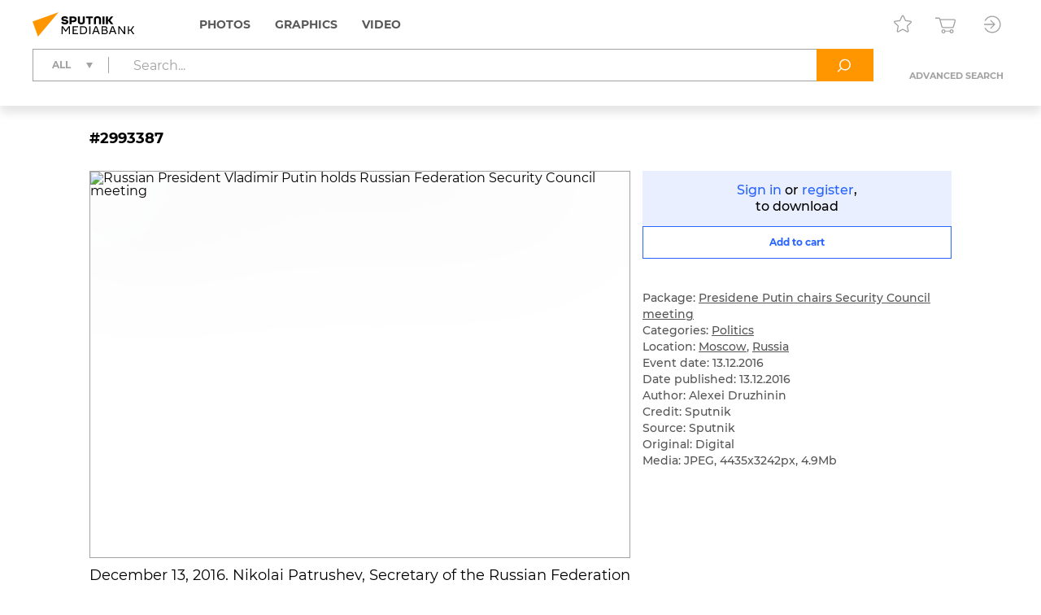

--- FILE ---
content_type: text/html; charset=utf-8
request_url: https://sputnikmediabank.com/media/2993387.html
body_size: 11623
content:
<!DOCTYPE html><html lang="en"><head><meta http-equiv="Content-Type" content="text/html; charset=utf-8"><title>Russian President Vladimir Putin holds Russian Federation Security Council meeting | Sputnik Mediabank</title><meta name="viewport" content="width=device-width, initial-scale=1.0, shrink-to-fit=no"><meta name="theme-color" content="#fff"><meta name="url-signer:param" content="cs"><meta name="url-signer:salt" content="l2zOYYrVldAu3L2hNnf3Cj9xKvT4N6ld"><meta property="og:url" content="https://sputnikmediabank.com/media/2993387.html"><meta property="og:title" content="Russian President Vladimir Putin holds Russian Federation Security Council meeting"><meta name="twitter:title" content="Russian President Vladimir Putin holds Russian Federation Security Council meeting"><meta name="description" content="December 13, 2016. Nikolai Patrushev, Secretary of the Russian Federation Security Council, before a meeting of Russian President Vladimir Putin with the Russian Federation Security Council permanent members in Kremlin."><meta property="og:description" content="December 13, 2016. Nikolai Patrushev, Secretary of the Russian Federation Security Council, before a meeting of Russian President Vladimir Putin with the Russian Federation Security Council permanent members in Kremlin."><meta name="twitter:description" content="December 13, 2016. Nikolai Patrushev, Secretary of the Russian Federation Security Council, before a meeting of Russian President Vladimir Putin with the Russian Federation Security Council permanent members in Kremlin."><meta property="og:image" content="https://img.sputnikimages.com/images/vol2%2Fmedia%2Foriginal%2F0000%2F0299%2F33%2F000002993387_0%3A457%3A4435%3A2785_1200x630_80_10_0_QWxleGVpIERydXpoaW5pbiAjMjk5MzM4Nw%3D%3D_116%3A95__osf5cx_e6a2676c2b69013086a7aa1e8ad87324.jpg"><meta name="twitter:image" content="https://img.sputnikimages.com/images/vol2%2Fmedia%2Foriginal%2F0000%2F0299%2F33%2F000002993387_0%3A457%3A4435%3A2785_1200x630_80_10_0_QWxleGVpIERydXpoaW5pbiAjMjk5MzM4Nw%3D%3D_116%3A95__osf5cx_e6a2676c2b69013086a7aa1e8ad87324.jpg"><meta property="vk:image" content="https://img.sputnikimages.com/images/vol2%2Fmedia%2Foriginal%2F0000%2F0299%2F33%2F000002993387_0%3A630%3A4435%3A2612_1074x480_80_10_0_QWxleGVpIERydXpoaW5pbiAjMjk5MzM4Nw%3D%3D_116%3A95__osf5cx_de70c54dc0017013967d40d51b27fe0f.jpg"><meta property="og:type" content="article"><meta name="twitter:card" content="summary_large_image"><meta property="og:site_name" content="Sputnik Mediabank"><meta property="article:published_time" content="2016-12-13T14:56:41+03:00"><meta property="article:modified_time" content="2017-07-01T18:50:57+03:00"><meta name="author" content="Alexei Druzhinin"><link rel="icon" sizes="32x32" href="/i/eng/favicon.ico?500416ff"><link rel="icon" type="image/svg+xml" href="/i/eng/favicon.svg?e8fd639a"><link rel="apple-touch-icon" sizes="180x180" href="/i/eng/apple-touch-icon.png?2a98caa4"><link rel="manifest" href="/manifest.json"><link rel="stylesheet" href="/vendor.css?0c18faba"><link rel="stylesheet" href="/app.css?3e7c03b2"><link rel="canonical" href="https://sputnikmediabank.com/media/2993387.html"><script src="/vendor.js?4737bbd1" defer></script><script src="/app.js?ccb8c318" defer></script><script>(function(w, d, s, l, i) { w[l] = w[l] || []; w[l].push({ 'gtm.start': new Date().getTime(), event: 'gtm.js' }); var f = d.getElementsByTagName(s)[0], j = d.createElement(s), dl = l != 'dataLayer' ? '&l=' + l : ''; j.async = true; j.src = 'https://www.googletagmanager.com/gtm.js?id=' + i + dl; f.parentNode.insertBefore(j, f); })(window, document, 'script', 'dataLayer', 'GTM-W5KZDK');</script></head><body class="layout" data-page="media"><noscript><iframe src="https://www.googletagmanager.com/ns.html?id=GTM-W5KZDK" height="0" width="0" style="display:none;visibility:hidden"></iframe></noscript><div class="layout__content"><header class="header"><div class="header__container container"><div class="topline"><a class="topline__logo" href="/" rel="home"><svg class="svg svg_logo_eng_color"><use href="/sprite.svg?de41c050#logo_eng_color"></use></svg></a><nav class="navigator topline__menu"><ul><li class="navigator__item"><a href="/search/?selection=story&amp;sort=date">Photos</a><div class="navigator__dropdown"><ul><li class="navigator__dropdown-item"><a href="/search/?list_sids_hidden%5Bmajor%5D=crm_photo_news">Editorial</a></li><li class="navigator__dropdown-item"><a href="/search/?list_sids_hidden%5Bmajor%5D=crm_photo_russia">Official Russia</a></li><li class="navigator__dropdown-item"><a href="/search/?list_sids_hidden%5Bmajor%5D=crm_photo_sport">Sports</a></li><li class="navigator__dropdown-item"><a href="/search/?list_sids_hidden%5Bmajor%5D=crm_photo_historic">Archive</a></li></ul></div></li><li class="navigator__item"><a href="/search/?types%5Bmajor%5D=infographics&amp;types%5B%5D=illustration">Graphics</a><div class="navigator__dropdown"><ul><li class="navigator__dropdown-item"><a href="/search/?types%5Bmajor%5D=infographics">Infographics</a></li><li class="navigator__dropdown-item"><a href="/search/?types%5Bmajor%5D=illustration">Illustrations</a></li></ul></div></li><li class="navigator__item"><a href="/search/?types%5Bmajor%5D=video">Video</a></li></ul></nav><div class="topline__tools"><a class="topline__tools-button" data-dialog="lightbox-list" data-tippy-content="Lightboxes"><svg class="svg svg_lightbox"><use href="/sprite.svg?de41c050#lightbox"></use></svg></a><a class="topline__tools-button" href="/cart/" data-tippy-content="Cart"><svg class="svg svg_cart"><use href="/sprite.svg?de41c050#cart"></use></svg><span id="cart-count" hidden="">0</span></a><div class="user-menu"><button class="user-menu__button topline__tools-button" data-dialog="login" data-tippy-content="Sign in / register" data-tippy-offset="[-30, 9]"><svg class="svg svg_sign-in"><use href="/sprite.svg?de41c050#sign-in"></use></svg></button></div></div></div><div class="header__query"><form class="search-query header__query-form" action="/search/"><div class="search-query__inputs"><div class="search-query__select"><fieldset class="types-dropdown" data-types="media"><input class="types-dropdown__toggle" type="checkbox" id="TypesDropdownToggle"><label class="types-dropdown__value" for="TypesDropdownToggle"><span>All</span></label><ul class="types-dropdown__list"><li><label><input type="checkbox" value="all" checked><span>All</span></label></li><li data-group="Photos"><label><input type="checkbox" data-type="group"><span>Photos</span></label><ul>
			<li><label><input type="checkbox" name="list_sids_hidden[]" value="crm_photo_news"><span>Editorial</span></label></li>
			<li><label><input type="checkbox" name="list_sids_hidden[]" value="crm_photo_russia"><span>Official Russia</span></label></li>
			<li><label><input type="checkbox" name="list_sids_hidden[]" value="crm_photo_sport"><span>Sports</span></label></li>
			<li><label><input type="checkbox" name="list_sids_hidden[]" value="crm_photo_historic"><span>Archive</span></label></li>
		</ul></li><li data-group="Graphics"><label><input type="checkbox" data-type="group"><span>Graphics</span></label><ul>
			<li><label><input type="checkbox" name="types[]" value="illustration"><span>Illustrations</span></label></li>
			<li><label><input type="checkbox" name="types[]" value="infographics"><span>Infographics</span></label></li>
		</ul></li><li data-group="Video"><label><input type="checkbox" data-type="group" name="types[]" value="video"><span>Video</span></label></li></ul></fieldset></div><input type="search" name="query" value="" autocomplete="off" placeholder="Search..." data-placeholder-default="Search..." data-placeholder-category="Search within a section" data-placeholder-categories="Search within several sections"><button class="search-query__clear" type="button" disabled><svg class="svg svg_close"><use href="/sprite.svg?de41c050#close"></use></svg></button></div><button type="submit" data-tippy-content="Search"><svg class="svg svg_search"><use href="/sprite.svg?de41c050#search"></use></svg></button><div class="search-query__advanced"><button name="advanced" value="on">Advanced search</button></div></form></div></div></header><main class="main main_media"><div class="media"><article class="media__item" data-media-id="2993387" hidden=""></article><template id="media-templates"><article class="media__item" data-media-id="2993387" data-title="Russian President Vladimir Putin holds Russian Federation Security Council meeting | Sputnik Mediabank"><div class="media__header"><span class="media__header-id">#2993387</span><a class="clipboard media__header-button media__header-button_copy header-button" data-clipboard-text="2993387" data-toast-text="Item no. copied to clipboard" data-tippy-content="Copy item ID"><svg class="svg svg_copy"><use href="/sprite.svg?de41c050#copy"></use></svg></a><a class="clipboard media__header-button header-button" data-clipboard-text="https://sputnikmediabank.com/media/2993387.html" data-toast-text="Link copied to clipboard" data-tippy-content="Copy link"><svg class="svg svg_link"><use href="/sprite.svg?de41c050#link"></use></svg></a></div><div class="media__cols"><div class="media__col_l"><figure class="media__figure"><img src="https://img.sputnikimages.com/images/vol2%2Fmedia%2Foriginal%2F0000%2F0299%2F33%2F000002993387_0%3A0%3A0%3A0_1400x1000_80_10_1_QWxleGVpIERydXpoaW5pbiAjMjk5MzM4Nw%3D%3D_116%3A95_2993387-eng_sputnik-2993387-preview_osf5cx_007f307eb5b0065da8e8e04a0e3698c7.jpg" alt="Russian President Vladimir Putin holds Russian Federation Security Council meeting" class="media__backdrop" decoding="async"><img src="https://img.sputnikimages.com/images/vol2%2Fmedia%2Foriginal%2F0000%2F0299%2F33%2F000002993387_0%3A0%3A0%3A0_1400x1000_80_10_1_QWxleGVpIERydXpoaW5pbiAjMjk5MzM4Nw%3D%3D_116%3A95_2993387-eng_sputnik-2993387-preview_osf5cx_007f307eb5b0065da8e8e04a0e3698c7.jpg" alt="Russian President Vladimir Putin holds Russian Federation Security Council meeting" class="media__img" decoding="async"></figure><h3 class="media__description">December 13, 2016. Nikolai Patrushev, Secretary of the Russian Federation Security Council, before a meeting of Russian President Vladimir Putin with the Russian Federation Security Council permanent members in Kremlin.</h3></div><div class="media__col_r"><div class="media__auth"><a data-dialog="login">Sign in</a> or <a data-dialog="registration">register</a>,<br/>to download</div><button class="button button_block button_outline media-button" data-cart="add" data-media-id="2993387"><span class="button__label media-button__add">Add to cart</span><span class="button__label media-button__remove">Remove from cart</span><svg class="svg svg_spinner"><use href="/sprite.svg?de41c050#spinner"></use></svg></button><div class="media__controls"><a class="media__lightbox-choice" data-to-new-lightbox="Into a new lightbox" data-no-choices-text="No lightboxes available" data-no-results-text="Lightbox not found" data-tippy-content="Add to lightbox"><svg class="svg svg_lightbox"><use href="/sprite.svg?de41c050#lightbox"></use></svg></a><a class="media__print" data-tippy-content="Print"><svg class="svg svg_print"><use href="/sprite.svg?de41c050#print"></use></svg></a></div><ul class="media__details"><li>Package: <a href="/story/list_537382/">Presidene Putin chairs Security Council meeting</a></li></ul><ul class="media__details"><li>Categories: <a href="/search/?categories%5Bmajor%5D=politics">Politics</a></li><li>Location: <a href="/search/?city_id=10" rel="search">Moscow</a>, <a href="/search/?country_id=1" rel="search">Russia</a></li><li>Event date: 13.12.2016</li><li>Date published: 13.12.2016</li></ul><ul class="media__details"><li>Author: Alexei Druzhinin</li><li>Credit: Sputnik</li><li>Source: Sputnik</li><li>Original: Digital</li><li>Media: JPEG, 4435x3242px, 4.9Mb</li></ul></div></div></article></template></div></main></div><footer class="footer"><a class="footer__logo" href="/" rel="home"><svg class="svg svg_logo_eng"><use href="/sprite.svg?de41c050#logo_eng"></use></svg></a><div class="footer__links"><ul>
				<li><b>Sales Team</b></li>
				<li><a href="mailto:info@sputnikmediabank.com">info@sputnikmediabank.com</a></li>
			</ul><ul>
				<li><b>Photo Service</b></li>
				<li>Become an author</li>
				<li><a href="tel:+74956456482">+7 495 645-6482</a></li>
				<li><a href="mailto:photo-news@sputnikmediabank.com">photo-news@sputnikmediabank.com</a></li>
				<li class="footer__mt">Photo Desk</li>
				<li><a href="mailto:photo-editor@sputnikmediabank.com">photo-editor@sputnikmediabank.com</a></li>
			</ul><ul>
				<li><b>Support</b></li>
				<li><a href="tel:+74956456422">+7 495 645-6422 (7AM - 4PM GMT+3)</a></li>
				<li><a href="tel:+74956456615">+7 495 645-6615 (24/7)</a></li>
				<li><a href="mailto:support@sputnikmediabank.com">support@sputnikmediabank.com</a></li>
			</ul><ul>
				<li><b><a href="/docs/about/index.html">About Us</a></b></li>
				<li><a href="/docs/about/license.html" rel="license">License Agreement</a></li>
				<li><a data-dialog="feedback-request">Feedback</a></li>
				<li><a href="/docs/about/contacts.html">Contact Us</a></li>
				<li><a href="/docs/about/help.html" rel="help">Help</a></li>
				<li><a href="/files/eng/Manual.pdf" target="_blank">User Guide</a></li>
				<li><a href="/docs/about/cookie_policy.html">Cookie Policy</a></li>
				<li><a href="/docs/about/privacy_policy.html" rel="privacy-policy">Privacy Policy</a></li>
				<li><a data-dialog="feedback-privacy">Privacy Feedback</a></li>
				<li><a href="https://riamediabank.ru/">riamediabank.ru</a></li>
				<li class="footer__links-socials">
					<a href="https://t.me/riaphoto"><svg class="svg svg_telegram"><use href="/sprite.svg?de41c050#telegram"></use></svg></a>
				</li>
			</ul></div><span class="footer__copy">© 2026 Rossiya Segodnya</span></footer><script type="application/json" id="lightboxes-locale">{"addedTo":"Added to","addedToFavs":"Added to Favorites","addedToLightbox":"Added to lightbox","goTo":"View lighbox","delete":"Delete","deleteLightbox":"Are you sure you want to delete this lightbox? This cannot be undone.","removedFromFavs":"Removed from Favorites","removedFromLightbox":"Removed from lightbox"}</script><script type="application/json" id="message-dialog-presets">{"error":{"title":"An unexpected error occurred","text":"If the problem persists, please <a href=\"mailto:support@sputnikmediabank.com\">contact support.</a>"},"creditExceeded":{"title":"Download limit reached","text":"Please contact your account manager."},"unableToAddToCart":"None of selected images are available for purchase","feedbackRequestSuccess":{"title":"FEEDBACK","text":"Thank you! We have received your request and will respond as soon as possible.","icon":"check_round_color"},"feedbackPrivacySuccess":{"title":"PRIVACY FEEDBACK","text":"Your request has been sent, please wait for a response.","icon":"check_round_color"},"registrationCompanySuccess":{"title":"We have received your registration request","text":"Our managers will contact you once your request has been reviewed and approved.","icon":"check_round_color"},"recoveryRequestSuccess":{"title":"Reset password","text":"We have sent a link to the email address you used to reset your password.","icon":"mail_color"}}</script><template id="auth-dialog"><div class="auth-dialog" data-name="login"><div class="auth-dialog__header"><span>Sign in</span><button data-dialog="registration">Register</button></div><div class="auth-dialog__body"><form class="auth-login-form"><div class="form__row"><label class="form__label" for="login-login">Username</label><input class="form__control" id="login-login" type="text" name="login" required="" maxlength="30"></div><div class="form__row"><label class="form__label" for="login-password">Password</label><div class="password-input"><input class="form__control" id="login-password" type="password" name="password" required="" maxlength="30" placeholder=" " autocomplete="current-password" data-wrong="Access denied. Please check your login and password."><a class="password-input__preview"><svg class="svg svg_preview_solid"><use href="/sprite.svg?de41c050#preview_solid"></use></svg><svg class="svg svg_preview_off_solid"><use href="/sprite.svg?de41c050#preview_off_solid"></use></svg></a></div></div><div class="form__row"><button class="button button_block" type="submit" disabled>Sign in</button></div><div class="form__row auth-login-form__recovery-row"><a data-dialog="recovery-request">Forgot your password?</a></div></form></div></div><div class="auth-dialog" data-name="registration"><div class="auth-dialog__header"><button data-dialog="login">Sign in</button><span>Register</span></div><div class="auth-dialog__body"><form class="auth-registration-form"><div class="form__row"><label class="form__label" for="registration-login">Username</label><input class="form__control" id="registration-login" type="text" name="login" required="" maxlength="30" data-exist="This username is already in use." data-email="Please enter a valid username (this cannot be your email)."></div><div class="form__row"><label class="form__label" for="registration-password">Password</label><div class="password-input"><input class="form__control" id="registration-password" type="password" name="password" required="" minlength="8" maxlength="30" placeholder=" " autocomplete="new-password" data-equal="Password should not match the username." data-complexity="Make sure your password is at least 8 characters long and contains at least one number and one letter." pattern="(?=.*\d)(?=.*[a-zA-Zа-яА-Я]).*"><a class="password-input__preview"><svg class="svg svg_preview_solid"><use href="/sprite.svg?de41c050#preview_solid"></use></svg><svg class="svg svg_preview_off_solid"><use href="/sprite.svg?de41c050#preview_off_solid"></use></svg></a></div><p class="form__note form__note_complexity">Make sure your password is at least 8 characters long and contains at least one number and one letter.</p></div><div class="form__row"><label class="form__label" for="registration-password-repeat">Confirm password</label><div class="password-input"><input class="form__control" id="registration-password-repeat" type="password" name="password_repeat" required="" minlength="8" maxlength="30" placeholder=" " autocomplete="new-password" data-similar="Passwords do not match." pattern="(?=.*\d)(?=.*[a-zA-Zа-яА-Я]).*"><a class="password-input__preview"><svg class="svg svg_preview_solid"><use href="/sprite.svg?de41c050#preview_solid"></use></svg><svg class="svg svg_preview_off_solid"><use href="/sprite.svg?de41c050#preview_off_solid"></use></svg></a></div></div><div class="form__row"><label class="form__label" for="registration-firstname">First name</label><input class="form__control" id="registration-firstname" type="text" name="firstname" required="" maxlength="30"></div><div class="form__row"><label class="form__label" for="registration-lastname">Last name</label><input class="form__control" id="registration-lastname" type="text" name="lastname" required="" maxlength="30"></div><fieldset class="form__row" data-user-type="company"><div class="form__row"><label class="form__label" for="registration-position">Job title</label><input class="form__control" id="registration-position" type="text" name="position" required="" maxlength="100"></div><div class="form__row"><label class="form__label" for="registration-company">Company name</label><input class="form__control" id="registration-company" type="text" name="company" required="" maxlength="100"></div><div class="form__row"><label class="form__label" for="registration-industry">Company type</label><div class="select"><select id="registration-industry" name="industry" required=""><option>Publishing: Newspapers</option><option>Publishing: Magazines</option><option>Publishing: Books</option><option>Online &amp; Multimedia</option><option>TV &amp; Broadcasting</option><option>Advertising</option><option>Education</option><option>Cultural Institution</option><option>I am not a company</option><option>Other</option></select></div></div></fieldset><div class="form__row"><label class="form__label" for="registration-email">Email</label><input class="form__control" id="registration-email" type="email" name="email" required="" maxlength="100" data-exist="This email is already in use." data-email="Please enter a valid email." data-type-mismatch="Please enter a valid email."></div><fieldset class="form__row" data-user-type="company"><label class="form__label" for="registration-phone">Telephone</label><input class="form__control" id="registration-phone" type="tel" name="phone" required="" maxlength="25" placeholder="+ --------------"></fieldset><div class="form__row"><label class="form__label" for="registration-city">City</label><input class="form__control" id="registration-city" type="text" name="city" required="" maxlength="100"></div><div class="form__row"><label class="form__label" for="registration-country">Country</label><div class="select"><select id="registration-country" name="country" data-search-enabled="true" data-no-results-text="No matches found" required=""><option value="Абхазия">Abkhazia</option><option value="Афганистан">Afghanistan</option><option value="Албания">Albania</option><option value="Алжир">Algeria</option><option value="Андорра">Andorra</option><option value="Ангола">Angola</option><option value="Антигуа и Барбуда">Antigua and Barbuda</option><option value="Аргентина">Argentina</option><option value="Армения">Armenia</option><option value="Австралия">Australia</option><option value="Австрия">Austria</option><option value="Азербайджан">Azerbaijan</option><option value="Багамы">Bahamas</option><option value="Бахрейн">Bahrain</option><option value="Бангладеш">Bangladesh</option><option value="Барбадос">Barbados</option><option value="Беларусь">Belarus</option><option value="Бельгия">Belgium</option><option value="Белиз">Belize</option><option value="Бенин">Benin</option><option value="Бутан">Bhutan</option><option value="Боливия">Bolivia</option><option value="Босния и Герцеговина">Bosnia and Herzegovina</option><option value="Ботсвана">Botswana</option><option value="Бразилия">Brazil</option><option value="Бруней">Brunei</option><option value="Болгария">Bulgaria</option><option value="Буркина-Фасо">Burkina Faso</option><option value="Бурунди">Burundi</option><option value="Камбоджа">Cambodia</option><option value="Камерун">Cameroon</option><option value="Канада">Canada</option><option value="Кабо-Верде">Cape Verde</option><option value="ЦАР">Central African Republic</option><option value="Чад">Chad</option><option value="Чили">Chile</option><option value="Китай">China</option><option value="Колумбия">Colombia</option><option value="Коморы">Comoros</option><option value="Конго">Congo</option><option value="Коста-Рика">Costa Rica</option><option value="Хорватия">Croatia</option><option value="Куба">Cuba</option><option value="Кипр">Cyprus</option><option value="Чехия">Czech Republic</option><option value="ДР Конго">DR Congo</option><option value="Дания">Denmark</option><option value="Джибути">Djibouti</option><option value="Доминика">Dominica</option><option value="Доминиканская Республика">Dominican Republic</option><option value="Восточный Тимор">East Timor</option><option value="Эквадор">Ecuador</option><option value="Египет">Egypt</option><option value="Сальвадор">El Salvador</option><option value="Экваториальная Гвинея">Equatorial Guinea</option><option value="Эритрея">Eritrea</option><option value="Эстония">Estonia</option><option value="Эсватини">Eswatini</option><option value="Эфиопия">Ethiopia</option><option value="Фиджи">Fiji</option><option value="Финляндия">Finland</option><option value="Франция">France</option><option value="Габон">Gabon</option><option value="Гамбия">Gambia</option><option value="Грузия">Georgia</option><option value="Германия">Germany</option><option value="Гана">Ghana</option><option value="Греция">Greece</option><option value="Гренада">Grenada</option><option value="Гватемала">Guatemala</option><option value="Гвинея">Guinea</option><option value="Гвинея-Бисау">Guinea-Bissau</option><option value="Гайана">Guyana</option><option value="Гаити">Haiti</option><option value="Гондурас">Honduras</option><option value="Венгрия">Hungary</option><option value="Исландия">Iceland</option><option value="Индия">India</option><option value="Индонезия">Indonesia</option><option value="Иран">Iran</option><option value="Ирак">Iraq</option><option value="Ирландия">Ireland</option><option value="Израиль">Israel</option><option value="Италия">Italy</option><option value="Кот-д’Ивуар">Ivory Coast</option><option value="Ямайка">Jamaica</option><option value="Япония">Japan</option><option value="Иордания">Jordan</option><option value="Казахстан">Kazakhstan</option><option value="Кения">Kenya</option><option value="Кирибати">Kiribati</option><option value="Кувейт">Kuwait</option><option value="Кыргызстан">Kyrgyzstan</option><option value="Лаос">Laos</option><option value="Латвия">Latvia</option><option value="Ливан">Lebanon</option><option value="Лесото">Lesotho</option><option value="Либерия">Liberia</option><option value="Ливия">Libya</option><option value="Лихтенштейн">Liechtenstein</option><option value="Литва">Lithuania</option><option value="Люксембург">Luxembourg</option><option value="Мадагаскар">Madagascar</option><option value="Малави">Malawi</option><option value="Малайзия">Malaysia</option><option value="Мальдивы">Maldives</option><option value="Мали">Mali</option><option value="Мальта">Malta</option><option value="Маршалловы Острова">Marshall Islands</option><option value="Мавритания">Mauritania</option><option value="Маврикий">Mauritius</option><option value="Мексика">Mexico</option><option value="Микронезия">Micronesia</option><option value="Молдавия">Moldova</option><option value="Монако">Monaco</option><option value="Монголия">Mongolia</option><option value="Черногория">Montenegro</option><option value="Марокко">Morocco</option><option value="Мозамбик">Mozambique</option><option value="Мьянма">Myanmar</option><option value="Намибия">Namibia</option><option value="Науру">Nauru</option><option value="Непал">Nepal</option><option value="Нидерланды">Netherlands</option><option value="Новая Зеландия">New Zealand</option><option value="Никарагуа">Nicaragua</option><option value="Нигер">Niger</option><option value="Нигерия">Nigeria</option><option value="КНДР">North Korea</option><option value="Северная Македония">North Macedonia</option><option value="Норвегия">Norway</option><option value="Оман">Oman</option><option value="Пакистан">Pakistan</option><option value="Палау">Palau</option><option value="Палестина">Palestine</option><option value="Панама">Panama</option><option value="Папуа — Новая Гвинея">Papua New Guinea</option><option value="Парагвай">Paraguay</option><option value="Перу">Peru</option><option value="Филиппины">Philippines</option><option value="Польша">Poland</option><option value="Португалия">Portugal</option><option value="Катар">Qatar</option><option value="Румыния">Romania</option><option value="Россия" selected>Russia</option><option value="Руанда">Rwanda</option><option value="Сент-Китс и Невис">Saint Kitts and Nevis</option><option value="Сент-Люсия">Saint Lucia</option><option value="Сент-Винсент и Гренадины">Saint Vincent and the Grenadines</option><option value="Самоа">Samoa</option><option value="Сан-Марино">San Marino</option><option value="Саудовская Аравия">Saudi Arabia</option><option value="Сенегал">Senegal</option><option value="Сербия">Serbia</option><option value="Сейшелы">Seychelles</option><option value="Сьерра-Леоне">Sierra Leone</option><option value="Сингапур">Singapore</option><option value="Словакия">Slovakia</option><option value="Словения">Slovenia</option><option value="Соломоновы Острова">Solomon Islands</option><option value="Сомали">Somalia</option><option value="ЮАР">South Africa</option><option value="Корея">South Korea</option><option value="Южная Осетия">South Ossetia</option><option value="Южный Судан">South Sudan</option><option value="Испания">Spain</option><option value="Шри-Ланка">Sri Lanka</option><option value="Судан">Sudan</option><option value="Суринам">Suriname</option><option value="Швеция">Sweden</option><option value="Швейцария">Switzerland</option><option value="Сирия">Syria</option><option value="Сан-Томе и Принсипи">São Tomé and Príncipe</option><option value="Таджикистан">Tajikistan</option><option value="Танзания">Tanzania</option><option value="Таиланд">Thailand</option><option value="Того">Togo</option><option value="Тонга">Tonga</option><option value="Тринидад и Тобаго">Trinidad and Tobago</option><option value="Тунис">Tunisia</option><option value="Турция">Turkey</option><option value="Туркмения">Turkmenistan</option><option value="Тувалу">Tuvalu</option><option value="Уганда">Uganda</option><option value="Украина">Ukraine</option><option value="ОАЭ">United Arab Emirates</option><option value="Великобритания">United Kingdom</option><option value="США">United States</option><option value="Уругвай">Uruguay</option><option value="Узбекистан">Uzbekistan</option><option value="Вануату">Vanuatu</option><option value="Ватикан">Vatican City</option><option value="Венесуэла">Venezuela</option><option value="Вьетнам">Vietnam</option><option value="Йемен">Yemen</option><option value="Замбия">Zambia</option><option value="Зимбабве">Zimbabwe</option></select></div></div><div class="form__row form__row_checkbox"><label class="checkbox checkbox_large"><input type="checkbox" name="license" required=""><span><span data-user-type="company">I accept the terms in the <a href="/docs/about/license.html" target="_blank">License Agreement</a></span></span></label></div><div class="form__row form__row_checkbox"><label class="checkbox checkbox_large"><input type="checkbox" name="policy" required=""><span><span>The personal data you provide during registration is processed in order to administer the License Agreement. By checking this box, you confirm that you have read, understood and accepted the <a href="/docs/about/privacy_policy.html#registration" target="_blank"><b>processing of your personal data</a> and its legal basis.</span></span></label></div><div class="form__row form__row_checkbox"><label class="checkbox checkbox_large"><input type="checkbox" name="subscription"><span><span>I want to receive emails with special offers and updates.</span></span></label></div><div class="form__row"><label class="form__label" for="registration-captcha">Please enter the characters below</label><input class="form__control" id="registration-captcha" type="text" name="captcha" required="" minlength="5" maxlength="5" data-similar="Incorrect response, please try again."></div><div class="form__row form__row_captcha_img"><img class="captcha-img" src="" width="190" height="60" alt="" autocomplete="off" autocorrect="off" autocapitalize="off" spellcheck="false" data-tippy-content="Click here to refresh"></div><div class="form__row"><button class="button button_block" type="submit" disabled>Register</button></div></form></div></div><div class="auth-dialog" data-name="recovery-request"><div class="auth-dialog__header">Reset password</div><div class="auth-dialog__body"><form class="auth-recovery-request-form"><div class="form__row"><p>We will send a password reset link to the email address that you used to register your account.</p></div><div class="form__row"><label class="form__label" for="recovery-request-login">Enter username</label><input class="form__control" id="recovery-request-login" type="text" name="login" required="" maxlength="30" data-not_found="We can't find an account with this username, please check that the data entered is correct." data-email="Please enter a valid username (this cannot be your email)."></div><div class="form__row"><button class="button button_block" type="submit" disabled>Reset</button></div><div class="form__row auth-recovery-request-form__back-row"><a data-dialog="login">Back</a></div></form></div></div><div class="auth-dialog" data-name="recovery-password"><div class="auth-dialog__header">Reset password</div><div class="auth-dialog__body"><form class="auth-recovery-password-form"><input type="hidden" name="token" value=""><div class="form__row"><label class="form__label" for="recovery-password">New password</label><div class="password-input"><input class="form__control" id="recovery-password" type="password" name="new_password" required="" minlength="8" maxlength="30" placeholder=" " pattern="(?=.*\d)(?=.*[a-zA-Zа-яА-Я]).*"><a class="password-input__preview"><svg class="svg svg_preview_solid"><use href="/sprite.svg?de41c050#preview_solid"></use></svg><svg class="svg svg_preview_off_solid"><use href="/sprite.svg?de41c050#preview_off_solid"></use></svg></a></div><p class="form__note form__note_complexity">Make sure your password is at least 8 characters long and contains at least one number and one letter.</p></div><div class="form__row"><label class="form__label" for="recovery-password-repeat">Confirm new password</label><div class="password-input"><input class="form__control" id="recovery-password-repeat" type="password" name="new_password_repeat" required="" minlength="8" maxlength="30" placeholder=" " data-similar="Passwords do not match." data-complexity="Make sure your password is at least 8 characters long and contains at least one number and one letter." pattern="(?=.*\d)(?=.*[a-zA-Zа-яА-Я]).*"><a class="password-input__preview"><svg class="svg svg_preview_solid"><use href="/sprite.svg?de41c050#preview_solid"></use></svg><svg class="svg svg_preview_off_solid"><use href="/sprite.svg?de41c050#preview_off_solid"></use></svg></a></div></div><div class="form__row"><button class="button button_block" type="submit" disabled>Submit</button></div></form></div></div></template><template id="download-dialog"><div class="download-dialog download-dialog_list"><div class="download-dialog__header"><div class="download-dialog__title">Choose file size</div></div><form><div class="download-dialog__body"><label class="radio-button radio-button_block"><input type="radio" name="format" value="LR"><span>Small</span></label><label class="radio-button radio-button_block"><input type="radio" name="format" value="MR"><span>Medium</span></label><label class="radio-button radio-button_block"><input type="radio" name="format" value="HR"><span>Large</span></label></div><hr><div class="download-dialog__footer"><button class="button download-dialog__submit" type="submit" disabled><span>Download</span></button></div></form></div><div class="download-dialog download-dialog_media"><div class="download-dialog__header"><div class="download-dialog__title">Choose file size</div></div><div class="download-dialog__body"></div></div></template><template id="lightbox-dialog"><div class="lightbox-dialog lightbox-dialog_list lightbox-dialog_not-auth"><div class="lightbox-dialog__header"><div class="lightbox-dialog__title">Lightboxes</div><a class="lightbox-dialog__new-link">+ New lightbox</a></div><hr><div class="lightbox-dialog__content"><svg class="svg svg_spinner lightbox-dialog__content-loading"><use href="/sprite.svg?de41c050#spinner"></use></svg><div class="lightbox-dialog__list-container"></div><div class="lightbox-dialog__empty lightbox-dialog__body" hidden="">A lightbox is a great tool to save content and create your own galleries.</div></div><hr><div class="lightbox-dialog__footer"><a href="/lightboxes/" class="button">My lightboxes</a></div></div><div class="lightbox-dialog lightbox-dialog_create"><div class="lightbox-dialog__header"><div class="lightbox-dialog__title">New lightbox</div></div><form><div class="lightbox-dialog__body"><div class="input-counter"><textarea class="form__control" name="title" rows="3" placeholder="Title" maxlength="50" required=""></textarea><span class="input-counter__count"></span></div><div class="input-counter"><textarea class="form__control" name="description" rows="6" placeholder="Description" maxlength="200"></textarea><span class="input-counter__count"></span></div></div><div class="lightbox-dialog__footer"><button class="button" type="submit" disabled><svg class="svg svg_spinner"><use href="/sprite.svg?de41c050#spinner"></use></svg><span>Create lightbox</span></button></div></form></div><div class="lightbox-dialog lightbox-dialog_picker"><div class="lightbox-dialog__header"><label class="lightbox-dialog__filter"><svg class="svg svg_search"><use href="/sprite.svg?de41c050#search"></use></svg><input type="text" placeholder="Search"><svg class="svg svg_close"><use href="/sprite.svg?de41c050#close"></use></svg></label><a class="lightbox-dialog__new-link">+ New lightbox</a></div><hr><div class="lightbox-dialog__content"><svg class="svg svg_spinner lightbox-dialog__content-loading"><use href="/sprite.svg?de41c050#spinner"></use></svg><div class="lightbox-dialog__list-container"></div><div class="lightbox-dialog__no-results lightbox-dialog__body" hidden="">No matching results found, please try a different search.</div></div><hr><div class="lightbox-dialog__footer"><button class="button" disabled type="button" data-label-add="Add to lightbox" data-label-copy="Copy to lightbox" data-label-move="Move to lightbox"><svg class="svg svg_spinner"><use href="/sprite.svg?de41c050#spinner"></use></svg><span></span></button></div></div><div class="lightbox-dialog lightbox-dialog_title-error">A lightbox with the name <a href="/lightboxes/.html">Favorites</a> already exists, please try a different title</div></template><template id="feedback-dialog"><div class="feedback-dialog" data-name="feedback-request"><div class="feedback-dialog__header">Feedback</div><div class="feedback-dialog__body"><form class="feedback-request"><div class="form__row"><div class="select"><select id="feedback-request-type" name="type" data-not-auth='Please &lt;a data-dialog="login"&gt;sign in&lt;/a&gt; or &lt;a data-dialog="registration"&gt;register&lt;/a&gt; to contact support' data-required="Required." required=""><option value="">Message subject</option><option value="purchase">Content search and licensing</option><option value="support">Support</option><option value="partnership">Submit your photography</option><option value="report">Report an error</option></select></div></div><div class="form__row"><label class="form__label" for="feedback-request-name"><span data-form-type="empty purchase support partnership report">How should we address you?</span><span data-form-type="privacy"></span></label><input class="form__control" id="feedback-request-name" type="text" name="name" required="" maxlength="100"></div><fieldset class="form__row" data-form-type="empty purchase support"><label class="form__label" for="feedback-request-company">Company name</label><input class="form__control" id="feedback-request-company" type="text" name="company" required="" maxlength="100"></fieldset><div class="form__row"><label class="form__label" for="feedback-request-email"><span data-form-type="empty purchase support partnership report">Email</span><span data-form-type="privacy"></span></label><input class="form__control" id="feedback-request-email" type="email" name="email" maxlength="100" required="" data-email="Please enter a valid email." data-type-mismatch="Please enter a valid email."></div><fieldset class="form__row" data-form-type="empty purchase support partnership report"><label class="form__label" for="feedback-request-phone">Telephone</label><input class="form__control" id="feedback-request-phone" type="tel" name="phone" required="" maxlength="25" placeholder="+ --------------"></fieldset><fieldset class="form__row" data-form-type="privacy"><label class="form__label" for="feedback-request-subject"></label><input class="form__control" id="feedback-request-subject" type="text" name="subject" required="" maxlength="100"></fieldset><div class="form__row"><label class="form__label" for="feedback-request-text"><span data-form-type="empty purchase support partnership report">Your message</span><span data-form-type="privacy"></span></label><div class="input-counter"><textarea class="form__control" id="feedback-request-text" name="text" rows="10" maxlength="200" required=""></textarea><span class="input-counter__count"></span></div></div><fieldset class="form__row form__row_checkbox"><label class="checkbox checkbox_large"><input type="checkbox" name="policy" required=""><span><div>Processing of your personal data upon your request is carried out by our team to cooperate with you in resolving your issue.<br/><br/>By checking this box, you confirm that you have read, understood and accept <a href="/docs/about/privacy_policy.html#feedback" target="_blank"><b>the processing of your personal data</b></a> and its legal basis.</div></span></label></fieldset><div class="form__row"><label class="form__label" for="feedback-request-captcha">Please enter the characters below</label><input class="form__control" id="feedback-request-captcha" type="text" name="captcha" required="" minlength="5" maxlength="5" data-similar="Incorrect response, please try again."></div><div class="form__row form__row_captcha_img"><img class="captcha-img" src="" width="190" height="60" alt="" autocomplete="off" autocorrect="off" autocapitalize="off" spellcheck="false" data-tippy-content="Click here to refresh"></div><div class="form__row"><button class="button button_block" type="submit" disabled>Send</button></div></form></div></div><div class="feedback-dialog" data-name="feedback-privacy"><div class="feedback-dialog__header">Privacy Feedback</div><div class="feedback-dialog__body"><form class="feedback-privacy"><div class="form__row"><label class="form__label" for="feedback-privacy-type">Message subject</label><input class="form__control" id="feedback-privacy-type" type="text" name="type" required="" maxlength="100"></div><div class="form__row"><label class="form__label" for="feedback-privacy-text">Your message</label><div class="input-counter"><textarea class="form__control" id="feedback-privacy-text" name="text" rows="10" maxlength="200" required=""></textarea><span class="input-counter__count"></span></div></div><div class="form__row"><label class="form__label" for="feedback-privacy-email">Email</label><input class="form__control" id="feedback-privacy-email" type="email" name="email" maxlength="100" required="" data-email="Please enter a valid email." data-type-mismatch="Please enter a valid email."></div><div class="form__row"><label class="form__label" for="feedback-privacy-name">First Name Last Name</label><input class="form__control" id="feedback-privacy-name" type="text" name="name" required="" maxlength="200"></div><div class="form__row form__row_checkbox"><label class="checkbox checkbox_large"><input type="checkbox" name="policy" required=""><span><div>Please note that this feedback form is only used to contact us regarding the processing and protection of personal data. Requests not related to the protection of personal data will not be considered.<br/><br/>For requests not related to the protection of personal data, please use the address from the Agency <a href="/docs/about/contacts.html" target="_blank"><b>contact list</b></a>.<br/><br/>Processing of your personal data upon your request is carried out by our team to cooperate with you in resolving your issue.<br/><br/>By checking this box, you confirm that you have read, understood and accept <a href="/docs/about/privacy_policy.html#feedback" target="_blank"><b>the processing of your personal data</b></a> and its legal basis.</div></span></label></div><div class="form__row"><label class="form__label" for="feedback-privacy-captcha">Please enter the characters below</label><input class="form__control" id="feedback-privacy-captcha" type="text" name="captcha" required="" minlength="5" maxlength="5" data-similar="Incorrect response, please try again."></div><div class="form__row form__row_captcha_img"><img class="captcha-img" src="" width="190" height="60" alt="" autocomplete="off" autocorrect="off" autocapitalize="off" spellcheck="false" data-tippy-content="Click here to refresh"></div><div class="form__row"><button class="button button_block" type="submit" disabled>Send</button></div></form></div></div></template></body></html>


--- FILE ---
content_type: text/css
request_url: https://sputnikmediabank.com/app.css?3e7c03b2
body_size: 28851
content:
/*! Sass Fairy v1 | (c) roydukkey | https://sass-fairy.com/license */.checkbox>input:checked+span:before,.multi-select__list label>input:checked+span:after,.types-dropdown__list label>input:checked+span:after{background-image:url("data:image/svg+xml;charset=utf-8,%3Csvg xmlns='http://www.w3.org/2000/svg' width='8' height='6' fill='none'%3E%3Cpath stroke='%23fff' stroke-width='1.079' d='M.576 2.342 2.42 4.995 7.097.678'/%3E%3C/svg%3E");background-repeat:no-repeat}.checkbox_large>input:checked+span:before{background-image:url('data:image/svg+xml;charset=utf-8,<svg xmlns="http://www.w3.org/2000/svg" width="15" height="12" fill="none"><path stroke="%23fff" stroke-width="2.127" d="m1.253 4.703 3.633 5.228 9.216-8.507"/></svg>');background-repeat:no-repeat}.checkbox_rounded>input:checked+span:before{background-image:url("data:image/svg+xml;charset=utf-8,%3Csvg xmlns='http://www.w3.org/2000/svg' fill='none' viewBox='0 0 33 33'%3E%3Cpath fill='%23fff' d='M27.785 9.919 16.018 20.78a4.25 4.25 0 0 1-6.373-.697L5.974 14.8 7 14.088l1.026-.714 3.671 5.283a1.75 1.75 0 0 0 2.624.287L26.09 8.081Z'/%3E%3C/svg%3E");background-repeat:no-repeat}.svg{display:inline-block;vertical-align:middle}.svg_spinner{animation:spinner .75s linear infinite}@keyframes spinner{0%{transform:rotate(0)}to{transform:rotate(1turn)}}html{--viewport-scroll-y:0px;--header-height:0px;-webkit-text-size-adjust:100%;-moz-text-size-adjust:100%;text-size-adjust:100%;-webkit-font-smoothing:antialiased;-moz-osx-font-smoothing:grayscale;font:16px/1.2 Montserrat,sans-serif;min-height:100vh;min-height:100dvh;overflow-y:scroll;scroll-behavior:smooth}html:lang(ru){--color-theme:#ff5050}html:lang(en){--color-theme:#ff9600}img{-moz-force-broken-image-icon:1;display:inline-block;overflow:hidden;text-align:left;vertical-align:middle}img:-moz-loading{color:transparent}a{color:inherit;-webkit-text-decoration:none;text-decoration:none}a:not([href]){cursor:pointer}h2,h3,h4,h5,h6,p{word-wrap:break-word}button,input,select,textarea{-webkit-appearance:none;-webkit-border-radius:0;box-sizing:border-box}button::-moz-focus-inner,input::-moz-focus-inner,select::-moz-focus-inner,textarea::-moz-focus-inner{border:0;padding:0}button,input,select{vertical-align:text-bottom}input::-moz-placeholder,textarea::-moz-placeholder{color:inherit;opacity:1}input::placeholder,textarea::placeholder{color:inherit;opacity:1}[hidden]{display:none!important}a[data-disabled],a[disabled],button:disabled{pointer-events:none}@media print{noscript{display:none}}@font-face{font-family:Montserrat;font-style:normal;font-weight:100;src:url(/fonts/Montserrat/Montserrat-Thin.woff2?dbf85380) format("woff2")}@font-face{font-family:Montserrat;font-style:italic;font-weight:100;src:url(/fonts/Montserrat/Montserrat-ThinItalic.woff2?576fd74b) format("woff2")}@font-face{font-family:Montserrat;font-style:normal;font-weight:200;src:url(/fonts/Montserrat/Montserrat-ExtraLight.woff2?59054fd9) format("woff2")}@font-face{font-family:Montserrat;font-style:italic;font-weight:200;src:url(/fonts/Montserrat/Montserrat-ExtraLightItalic.woff2?ffba0d46) format("woff2")}@font-face{font-family:Montserrat;font-style:normal;font-weight:300;src:url(/fonts/Montserrat/Montserrat-Light.woff2?0dfee847) format("woff2")}@font-face{font-family:Montserrat;font-style:italic;font-weight:300;src:url(/fonts/Montserrat/Montserrat-LightItalic.woff2?a143e410) format("woff2")}@font-face{font-family:Montserrat;font-style:normal;font-weight:400;src:url(/fonts/Montserrat/Montserrat-Regular.woff2?5dc75c42) format("woff2")}@font-face{font-family:Montserrat;font-style:italic;font-weight:400;src:url(/fonts/Montserrat/Montserrat-Italic.woff2?debdb6c8) format("woff2")}@font-face{font-family:Montserrat;font-style:normal;font-weight:500;src:url(/fonts/Montserrat/Montserrat-Medium.woff2?727dc9b5) format("woff2")}@font-face{font-family:Montserrat;font-style:italic;font-weight:500;src:url(/fonts/Montserrat/Montserrat-MediumItalic.woff2?1309e5e3) format("woff2")}@font-face{font-family:Montserrat;font-style:normal;font-weight:600;src:url(/fonts/Montserrat/Montserrat-SemiBold.woff2?71980385) format("woff2")}@font-face{font-family:Montserrat;font-style:italic;font-weight:600;src:url(/fonts/Montserrat/Montserrat-SemiBoldItalic.woff2?954f1a57) format("woff2")}@font-face{font-family:Montserrat;font-style:normal;font-weight:700;src:url(/fonts/Montserrat/Montserrat-Bold.woff2?eed2cab7) format("woff2")}@font-face{font-family:Montserrat;font-style:italic;font-weight:700;src:url(/fonts/Montserrat/Montserrat-BoldItalic.woff2?614e7491) format("woff2")}@font-face{font-family:Montserrat;font-style:normal;font-weight:800;src:url(/fonts/Montserrat/Montserrat-ExtraBold.woff2?fc356474) format("woff2")}@font-face{font-family:Montserrat;font-style:italic;font-weight:800;src:url(/fonts/Montserrat/Montserrat-ExtraBoldItalic.woff2?f243a9a2) format("woff2")}@font-face{font-family:Montserrat;font-style:normal;font-weight:900;src:url(/fonts/Montserrat/Montserrat-Black.woff2?0878a744) format("woff2")}@font-face{font-family:Montserrat;font-style:italic;font-weight:900;src:url(/fonts/Montserrat/Montserrat-BlackItalic.woff2?c8eab1db) format("woff2")}@font-face{font-family:Noto Sans;font-style:normal;font-weight:100;src:url(/fonts/NotoSans/NotoSans-Thin.woff2?aa9c4040) format("woff2")}@font-face{font-family:Noto Sans;font-style:italic;font-weight:100;src:url(/fonts/NotoSans/NotoSans-ThinItalic.woff2?38da88ea) format("woff2")}@font-face{font-family:Noto Sans;font-style:normal;font-weight:200;src:url(/fonts/NotoSans/NotoSans-ExtraLight.woff2?ea278ce8) format("woff2")}@font-face{font-family:Noto Sans;font-style:italic;font-weight:200;src:url(/fonts/NotoSans/NotoSans-ExtraLightItalic.woff2?0fbc71b7) format("woff2")}@font-face{font-family:Noto Sans;font-style:normal;font-weight:300;src:url(/fonts/NotoSans/NotoSans-Light.woff2?f0a5b0c0) format("woff2")}@font-face{font-family:Noto Sans;font-style:italic;font-weight:300;src:url(/fonts/NotoSans/NotoSans-LightItalic.woff2?1e188c08) format("woff2")}@font-face{font-family:Noto Sans;font-style:normal;font-weight:400;src:url(/fonts/NotoSans/NotoSans-Regular.woff2?d21764f8) format("woff2")}@font-face{font-family:Noto Sans;font-style:italic;font-weight:400;src:url(/fonts/NotoSans/NotoSans-Italic.woff2?a53125f4) format("woff2")}@font-face{font-family:Noto Sans;font-style:normal;font-weight:500;src:url(/fonts/NotoSans/NotoSans-Medium.woff2?3c8e1c76) format("woff2")}@font-face{font-family:Noto Sans;font-style:italic;font-weight:500;src:url(/fonts/NotoSans/NotoSans-MediumItalic.woff2?973b7daf) format("woff2")}@font-face{font-family:Noto Sans;font-style:normal;font-weight:600;src:url(/fonts/NotoSans/NotoSans-SemiBold.woff2?911f91f8) format("woff2")}@font-face{font-family:Noto Sans;font-style:italic;font-weight:600;src:url(/fonts/NotoSans/NotoSans-SemiBoldItalic.woff2?918c9d89) format("woff2")}@font-face{font-family:Noto Sans;font-style:normal;font-weight:700;src:url(/fonts/NotoSans/NotoSans-Bold.woff2?597891f8) format("woff2")}@font-face{font-family:Noto Sans;font-style:italic;font-weight:700;src:url(/fonts/NotoSans/NotoSans-BoldItalic.woff2?0202e15f) format("woff2")}@font-face{font-family:Noto Sans;font-style:normal;font-weight:800;src:url(/fonts/NotoSans/NotoSans-ExtraBold.woff2?0fff7877) format("woff2")}@font-face{font-family:Noto Sans;font-style:italic;font-weight:800;src:url(/fonts/NotoSans/NotoSans-ExtraBoldItalic.woff2?e28bd595) format("woff2")}@font-face{font-family:Noto Sans;font-style:normal;font-weight:900;src:url(/fonts/NotoSans/NotoSans-Black.woff2?0378c9a5) format("woff2")}@font-face{font-family:Noto Sans;font-style:italic;font-weight:900;src:url(/fonts/NotoSans/NotoSans-BlackItalic.woff2?776e4ecf) format("woff2")}.layout{min-width:360px}.layout,.layout__content{display:flex;flex-direction:column;min-height:100vh}.layout__content{flex-grow:1}.layout_fixed{left:0;position:fixed;right:0;top:0;top:calc(var(--viewport-scroll-y)*-1)}.layout_rubric_sectioned{background-color:#edecec}.layout_account{background-color:#f5f5f5}.layout_static .layout__content{flex:1 0 auto;min-height:0;min-height:auto}.layout_error{background-color:#a3a2a2}.layout_error .main{padding:0}@media print{.layout[data-page=media] .layout__content{min-height:auto}}.container{padding-left:50px;padding-right:50px}.container_index>*{margin-top:40px}.container_index .index-slider__container{margin-left:-50px;margin-right:-50px}.container_index .index-slider__slide:first-child{margin-left:50px}.container_index .index-slider__slide:last-child{margin-right:50px}@media(max-width:1919.98px){.container{padding-left:40px;padding-right:40px}.container_index .index-slider__container{margin-left:-40px;margin-right:-40px}.container_index .index-slider__slide:first-child{margin-left:40px}.container_index .index-slider__slide:last-child{margin-right:40px}}@media(max-width:1279.98px){.container{padding-left:20px;padding-right:20px}.container_index>*{margin-top:20px}.container_index .index-slider__container{margin-left:-20px;margin-right:-20px}.container_index .index-slider__slide:first-child{margin-left:20px}.container_index .index-slider__slide:last-child{margin-right:20px}}@media(max-width:479.98px){.container{padding-left:10px;padding-right:10px}.container_index .index-slider__container{margin-left:-10px;margin-right:-10px}.container_index .index-slider__slide:first-child{margin-left:10px}.container_index .index-slider__slide:last-child{margin-right:10px}}.quota-badge{background-color:#a3a2a2;border-radius:13px;color:#fff;display:inline-block;font-size:16px;font-weight:700;line-height:20px;padding:3px 6px}.quota-badge_warn{background-color:red}.user-menu{position:relative}.user-menu input[type=checkbox]{opacity:0;position:absolute;z-index:-1}.user-menu__button{-webkit-appearance:none;-moz-appearance:none;appearance:none;background-color:transparent;border:none;cursor:pointer;display:block;outline:none;-webkit-user-select:none;-moz-user-select:none;user-select:none}.user-menu__dropdown{background-color:#fff;border-radius:4px;box-shadow:0 4px 4px rgba(0,0,0,.25);min-width:320px;opacity:0;padding:10px 0 25px;position:absolute;right:-50px;top:-10px;transition:opacity .25s ease,visibility 0s linear .25s;visibility:hidden;z-index:2}.user-menu__header{font-feature-settings:"case" on;align-items:center;display:flex;font-size:12px;font-weight:700;justify-content:flex-end;line-height:14px;padding:0 10px}.user-menu__header-title{margin-right:10px}.user-menu__nav{margin-top:5px;padding:0 20px}.user-menu__nav-item{color:#a3a2a2;display:block;font-size:14px;line-height:26px;padding:10px 0;transition:color .12s;-webkit-user-select:none;-moz-user-select:none;user-select:none}.user-menu__nav-item+.user-menu__nav-item{border-top:1px solid #a3a2a2}.user-menu__nav-item:hover,.user-menu__nav-item_active{color:#000}.user-menu__nav-item_active{pointer-events:none}.user-menu__nav-item-quota-badge{float:right}.user-menu__backdrop{background-color:rgba(0,0,0,.5);bottom:0;display:none;left:0;position:fixed;right:0;top:0;z-index:1}.user-menu__toggle:checked~.user-menu__dropdown{opacity:1;transition:opacity .25s ease,visibility 0s linear;visibility:visible}@media(max-width:1919.98px){.user-menu__dropdown{right:-40px}}@media(max-width:1279.98px){.user-menu__dropdown{right:-20px}}@media(max-width:479.98px){.user-menu__dropdown{right:-10px;width:100vw}.user-menu__toggle:checked~.user-menu__backdrop{display:block}}.header{background-color:#fff;box-shadow:0 9px 10px rgba(0,0,0,.1);position:-webkit-sticky;position:sticky;top:0;transition:transform .3s;z-index:100}.header__container{padding-bottom:10px;padding-top:10px}.header__query{height:40px;margin-top:10px}.header__query-form{background-color:#fff}.header__query:last-child{margin-bottom:20px}.header__content{margin-top:20px}.header_fixed{transform:translateY(calc(-100% + 60px))}.header_fixed .header__query-form{bottom:0;left:0;padding:11px 50px 10px;position:absolute;right:0;z-index:1}.header_static{position:static}@media(max-width:1919.98px){.header_fixed .header__query-form{padding-left:40px;padding-right:40px}}@media(max-width:1279.98px){.header_fixed .header__query-form{padding-left:20px;padding-right:20px}}@media(max-width:839.98px){.header_fixed{padding-bottom:0;transform:translateY(calc(-100% + 40px))}.header_fixed .header__query-form{padding:0}.header_fixed .header__query-form .search-query__inputs{border-color:transparent}}@media print{.layout[data-page=media] .header{display:none}}.topline{align-items:center;display:flex;height:40px}.topline__logo>.svg{height:30px;width:149px}.topline__menu{flex:1 0 auto;margin:0 56px}.topline__menu>ul{display:inline-block}.topline__tools{align-items:center;display:flex;justify-content:flex-end}.topline__tools>*{margin-right:15px}.topline__tools>:last-child{margin-right:0}.topline__tools-button{-webkit-appearance:none;-moz-appearance:none;appearance:none;border:none;outline:none;padding:0;position:relative}.topline__tools-button>.svg{color:#a3a2a2;height:40px;transition:color .2s;width:40px}.topline__tools-button:hover>.svg{color:#000}.topline__tools-button>span{background-color:red;border:1px solid #fff;border-radius:6px;color:#fff;font-size:14px;font-weight:700;line-height:16px;min-width:10px;padding:0 3px;position:absolute;right:0;text-align:center;top:0}@media(max-width:1279.98px){.topline__logo>.svg{height:22.5px;width:112px}.topline__menu{margin:0 30px}.topline__tools{flex-grow:1}.topline__tools>*{margin-right:10px}}@media(max-width:699.98px){.topline__menu,.topline__tools-quota-badge{display:none}}.navigator{font-size:0}.navigator__item{display:inline-block;position:relative}.navigator__item>a{color:#595959;display:block;font-size:14px;font-weight:700;line-height:40px;text-transform:uppercase;transition:color .2s}.navigator__item>a[href="/stock/"]:lang(ru):after{background-color:var(--color-theme);border-radius:12px;color:#fff;content:"Бета";font-size:10px;line-height:12px;margin-left:6px;padding:3px 6px 4px;position:relative;text-transform:none;top:-2px}.navigator__item+.navigator__item{margin-left:30px}.navigator__item:hover>a{color:#000}.navigator__dropdown{min-width:144px;opacity:0;position:absolute;top:100%;transition:opacity .25s ease,visibility 0s linear .25s;visibility:hidden;z-index:2}.navigator__dropdown ul{background-color:#fff;border-radius:4px;box-shadow:-4px 4px 15px rgba(0,0,0,.25);overflow:hidden}.navigator__dropdown-item a{display:block;font-size:12px;line-height:14px;padding:8px 10px;transition:background-color .2s;white-space:nowrap}.navigator__dropdown-item a:hover{background-color:hsla(0,1%,64%,.2)}.navigator__item.open .navigator__dropdown,.navigator__item:hover .navigator__dropdown{opacity:1;transition:opacity .25s ease .2s,visibility 0s linear .2s;visibility:visible}.main{box-sizing:border-box;display:flex;flex:1 0 auto;flex-direction:column;padding-bottom:25px}.main_index{padding-bottom:40px}.main_media{align-items:center}.main_rubric,.main_search{padding-bottom:0}.main_account,.main_static{padding-bottom:0;padding-top:0}.main_account .main__row{display:flex;flex:1 0 auto}.main_account .main__aside{flex:0 0 auto;padding-bottom:20px;padding-top:20px;width:270px}.main_account .main__content{display:flex;flex:1 1 auto;flex-direction:column;margin-left:40px;min-width:0;padding-bottom:20px;padding-top:20px}.main_static .scroll-top{margin-top:auto}.main_static .main__row{display:grid;flex:1 0 auto;grid-template-areas:"aside title" "aside content";grid-template-columns:366px 1fr;grid-template-rows:auto 1fr}.main_static .main__aside{grid-area:aside;padding-bottom:30px;padding-top:20px}.main_static .main__title{font-size:30px;font-weight:700;grid-area:title;line-height:33px;margin:20px 0}.main_static .main__content{display:flex;flex-direction:column;grid-area:content;padding-bottom:30px}@media(max-width:1439.98px){.main_static .main__row{grid-template-columns:310px 1fr}}@media(max-width:1279.98px){.main_account .main__aside{display:none}.main_account .main__content{margin-left:0}}@media(max-width:839.98px){.main_static .main__row{display:block;padding-bottom:30px}.main_static .main__aside{padding:0;position:relative}.main_static .main__title{margin-left:0;position:relative;top:auto}.main_static .main__content{display:block;margin-top:20px;padding-bottom:0}}.footer{background-color:#595959;color:#fff;font-size:12px;line-height:16px;position:relative}.footer__logo{left:50px;position:absolute;top:38px;z-index:2}.footer__logo>.svg{height:30px;width:149px}.footer__links{-webkit-overflow-scrolling:touch;display:flex;justify-content:flex-end;overflow-x:auto;overflow-y:hidden;padding:43px 25px 82px;position:relative;text-transform:uppercase;white-space:nowrap;z-index:1}.footer__links>ul{flex:0 1 auto;padding:0 25px}.footer__links>ul>li+li{margin-top:12px}.footer__links b{font-weight:700}.footer__links .svg{height:27px;width:27px}.footer__links-socials{margin-left:-5px;margin-top:8px!important}.footer__mt{margin-top:28px!important}.footer__copy{bottom:33px;position:absolute;right:50px;text-transform:uppercase;z-index:0}@media(max-width:1279.98px){.footer__logo{left:25px}.footer__links{justify-content:flex-start;padding:96px 0 82px}.footer__copy{right:25px}}@media print{.layout[data-page=media] .footer{background-color:transparent;color:#000;padding:0 0 20px;text-align:center}.layout[data-page=media] .footer__links,.layout[data-page=media] .footer__logo{display:none}.layout[data-page=media] .footer__copy{position:static}}.aside-menu{box-sizing:border-box;font-size:12px;font-weight:700;line-height:14px;max-width:270px;position:-webkit-sticky;position:sticky;top:20px;top:calc(var(--header-height) + 20px);transition:top .3s;z-index:1}.aside-menu__item{border-bottom:1px solid #c4c4c4;display:block;padding:17px 0;transition:color .12s}.aside-menu__item_active{color:#2864ff;pointer-events:none}.aside-menu__item_sub{pointer-events:auto}@media(max-width:839.98px){.aside-menu{max-width:none}}.header-content{align-items:baseline;display:flex;flex-wrap:wrap;margin:10px -5px 0}.header-content>*{margin:10px 5px}@media(max-width:1279.98px){.header-content>*{margin:8px 5px}}.header-button{border-radius:3px;display:inline-block;height:33px;margin-left:10px;transition:background-color .2s;-webkit-user-select:none;-moz-user-select:none;user-select:none;vertical-align:bottom;width:33px}.header-button:first-child{margin-left:0}.header-button:hover{background-color:hsla(0,1%,64%,.3)}.header-button:not([data-loading]) .header-button__loading,.header-button[data-loading] svg:not(.header-button__loading){display:none}.header-button>svg.svg{height:100%;width:100%}@media(max-width:479.98px){.header-button{margin-top:12px}.header-button:first-of-type{margin-left:0}}.header-title{display:inline;font-size:30px;font-weight:700;line-height:33px}@media(max-width:479.98px){.header-title{display:block;font-size:18px;line-height:20px}}.header-subtitle{font-size:12px;line-height:14px}.header-subtitle b{font-weight:700}@media(max-width:1279.98px){.header-subtitle{width:100%}}.header-announce{color:#595959;font-size:14px;line-height:18px;width:100%}.header-announce>div{max-width:704px;white-space:pre-line}.header-announce>div a{color:#2864ff}@media(max-width:1279.98px){.header-announce{font-size:16px;list-style:20px}}.header-disclaimer{align-items:center;background:#e9efff;box-sizing:border-box;color:#2864ff;display:flex;font-size:14px;min-height:52px;padding-bottom:8px;padding-top:8px}.header-disclaimer .svg{flex:0 0 auto;height:36px;width:36px}.toolbar-control{align-items:center;cursor:pointer;display:flex;margin:0;-webkit-user-select:none;-moz-user-select:none;user-select:none}.toolbar-control .svg{height:32px;width:32px}.toolbar-control>.svg,.toolbar-control__icon{margin:-4px -4px -4px 6px}.toolbar-control__icon{width:32px}button.toolbar-control{-webkit-appearance:none;-moz-appearance:none;appearance:none;background-color:transparent;border:0;border-radius:0;font:inherit;padding:0}.toolbar-control_icon>.svg,.toolbar-control_icon__icon{margin-left:-4px}.toolbar-control_icon_copy>.svg{transform:scaleY(-1)}.toolbar-control_toggle input[type=checkbox]{opacity:0;position:absolute;z-index:-1}.toolbar-control_toggle input:checked+span .svg,.toolbar-control_toggle span .svg:first-child{display:none}.toolbar-control_toggle input:checked+span .svg:first-child{display:block}.toolbar-control_toggle.checkbox .toolbar-control__icon:before{margin:0 auto}.toolbar-control_count>span{margin-left:5px;min-width:1ch}.toolbar-control:disabled,.toolbar-control_disabled{color:#a3a2a2;cursor:default}@media(max-width:839.98px){.toolbar-control_preview{display:none}}.header-toolbar{align-items:center;display:flex;font-size:14px;font-weight:500;line-height:18px;margin-bottom:-2px;white-space:nowrap;width:100%}.header-toolbar__scroll{align-items:center;display:flex;flex:1 1 auto;margin-bottom:-10px;margin-left:30px;overflow:auto;padding-bottom:10px}.header-toolbar__scroll>*{margin-right:30px}.header-toolbar__scroll>:last-child{margin-right:0}.header-toolbar__sort{display:flex}.header-toolbar__sort span{cursor:pointer;margin-right:5px;padding:3px 0;-webkit-user-select:none;-moz-user-select:none;user-select:none}.header-toolbar__sort .choices.is-disabled,.header-toolbar__sort .choices__item--disabled{display:none}.header-toolbar select{background:none;border:none;cursor:pointer;display:inline-block;font-family:inherit;font-size:inherit;font-weight:inherit;line-height:inherit;outline:none;padding:6px 0;vertical-align:middle}.header-toolbar .choices{position:static}.header-toolbar .choices__inner{font-size:14px;font-weight:500;line-height:18px;padding:3px 0}.header-toolbar .choices__list--dropdown{margin-top:-10px;min-width:auto}.header-toolbar__flow-mode{margin-bottom:-2px;margin-top:-1px}.header-toolbar__flow-mode>label{cursor:pointer;display:inline-block}.header-toolbar__flow-mode>label:hover .svg{color:#919090}.header-toolbar__flow-mode>label>input[type=radio]{left:-9999px;opacity:0;position:absolute;z-index:-1}.header-toolbar__flow-mode>label>.svg{color:#a3a2a2;height:27px;width:27px}.header-toolbar__flow-mode>label>input:checked+.svg{color:#000}.bottom-bar{background-color:#eee;border-top:1px solid #d6d1d1;bottom:0;padding:16px 0;position:-webkit-sticky;position:sticky;z-index:10}.button{--color:#2864ff;-webkit-appearance:none;-moz-appearance:none;appearance:none;background-color:#2864ff;background-color:var(--color);border:1px solid #2864ff;border:1px solid var(--color);box-sizing:border-box;color:#fff;cursor:pointer;display:inline-block;font-family:inherit;font-size:12px;font-weight:700;line-height:14px;margin:0;outline:none;overflow:hidden;padding:12px 30px;position:relative;transition-duration:.2s;transition-property:border-color,background-color;transition-timing-function:ease;-webkit-user-select:none;-moz-user-select:none;user-select:none}.button_block{display:block;width:100%}.button_outline{background-color:transparent;color:var(--color)}.button:disabled,.button[data-disabled]{--color:#a3a2a2}.button.invalid{--color:red}.button>.svg{bottom:0;height:40px;left:0;margin:auto;position:absolute;right:0;top:0;width:40px}.button[data-loading]>.button__label{visibility:hidden}.button:not([data-loading=""])>.svg_spinner,.button:not([data-loading=done])>.svg_spinner_done,.button[data-loading=""]>.svg:not(.svg_spinner),.button[data-loading=done]>.svg:not(.svg_spinner_done){display:none}.form__row+.form__row{margin-top:16px}.form__row:focus-within>label{color:#000}.form__row_checkbox{padding:19px 0 10px}.form__row_captcha_img{text-align:center}.form__label,.form__row_captcha_img img{cursor:pointer}.form__label{color:#a3a2a2;display:inline-block;font-size:12px;line-height:14px;margin-bottom:8px;transition:color .2s;vertical-align:middle}.dirty .form__label{color:#000}input.form__control,textarea.form__control{border:1px solid #a3a2a2;display:block;font-family:inherit;font-size:12px;line-height:1.1666666667;padding:9px;transition:border-color .2s ease;width:100%}input.form__control::-moz-placeholder,textarea.form__control::-moz-placeholder{color:#a3a2a2}input.form__control::placeholder,textarea.form__control::placeholder{color:#a3a2a2}.dirty input.form__control,.dirty textarea.form__control,input.form__control.dirty,input.form__control:focus,textarea.form__control.dirty,textarea.form__control:focus{border-color:#595959;outline:none}.dirty input.form__control:invalid,.dirty textarea.form__control:invalid,input.form__control.dirty:invalid,input.form__control.invalid,textarea.form__control.dirty:invalid,textarea.form__control.invalid{border-color:#ff5050}input.form__control{padding:17px 15px}textarea.form__control{resize:vertical}textarea.form__control::-webkit-resizer{display:none}.form__note{color:#595959;font-size:12px;line-height:14px;margin-top:8px}.dirty input:invalid~.form__note{color:red}.form__note a{color:#2864ff}.form__note_custom,.form__note_invalid{color:red}.form__note_not_auth{color:#595959}.select select{-webkit-appearance:none;-moz-appearance:none;appearance:none;background:none;border:none;border-bottom:1px solid #000;cursor:pointer;display:block;font-family:inherit;font-size:12px;line-height:14px;outline:none;padding:8px 52px 7px 0;transition:border-color .2s ease;width:100%}.select select:focus{border-color:#595959}.select select.dirty:invalid{border-color:#ff5050}.password-input{position:relative}.password-input input[type=password]{caret-color:#000;color:#a3a2a2;font-family:caption;letter-spacing:6px}.password-input__preview{display:none;margin-top:-17.5px;position:absolute;right:15px;top:50%;-webkit-user-select:none;-moz-user-select:none;user-select:none}.password-input__preview .svg{height:35px;width:35px}.password-input .svg_preview_off_solid,.password-input .svg_preview_solid{display:none}.password-input input[type=password]:not(:-moz-placeholder-shown),.password-input input[type=text]:not(:-moz-placeholder-shown){padding-right:65px}.password-input input[type=password]:not(:placeholder-shown),.password-input input[type=text]:not(:placeholder-shown){padding-right:65px}input[type=password]:not(:-moz-placeholder-shown)+.password-input__preview{display:block}input[type=password]:not(:placeholder-shown)+.password-input__preview{display:block}input[type=password]:not(:-moz-placeholder-shown)+.password-input__preview .svg_preview_solid{display:block}input[type=password]:not(:placeholder-shown)+.password-input__preview .svg_preview_solid{display:block}input[type=text]:not(:-moz-placeholder-shown)+.password-input__preview{display:block}input[type=text]:not(:placeholder-shown)+.password-input__preview{display:block}input[type=text]:not(:-moz-placeholder-shown)+.password-input__preview .svg_preview_off_solid{display:block}input[type=text]:not(:placeholder-shown)+.password-input__preview .svg_preview_off_solid{display:block}.form-switch{display:flex}.form-switch label{flex:1 0 50%}.form-switch label>input{opacity:0;position:absolute;z-index:-1}.form-switch label>span{align-items:center;border:1px solid #a3a2a2;box-sizing:border-box;color:#a3a2a2;cursor:pointer;display:flex;font-size:12px;font-weight:700;height:100%;justify-content:center;line-height:15px;padding:12px 4px 11px;text-align:center;transition:all .2s;-webkit-user-select:none;-moz-user-select:none;user-select:none}.form-switch label>input:checked+span{background-color:#2864ff;border-color:#2864ff;color:#fff}.input-counter{position:relative}.input-counter input,.input-counter textarea{padding-right:65px}.input-counter__count{color:#a3a2a2;font-size:12px;line-height:1.1666666667;position:absolute;right:10px;top:10px}.input-counter__count em{color:#ff5050}.types-dropdown{position:relative}.types-dropdown input[type=checkbox]{opacity:0;position:absolute;z-index:-1}.types-dropdown__value{box-sizing:border-box;cursor:pointer;display:block;font-size:12px;font-weight:700;height:38px;line-height:20px;padding:9px 20px 9px 23px;text-transform:uppercase;transition:color .2s;-webkit-user-select:none;-moz-user-select:none;user-select:none}.types-dropdown__value i{background-color:#2864ff;border-radius:6px;color:#fff;display:inline-block;font-size:12px;font-weight:700;line-height:20px;margin-left:13px;padding:0 4px}.types-dropdown__value:after{border-left:4px solid transparent;border-right:4px solid transparent;border-top-style:solid;border-top-width:7px;content:"";display:inline-block;height:0;margin-left:19px;width:0}.types-dropdown__list{background-color:#fff;border-radius:4px;box-shadow:-4px 4px 15px rgba(0,0,0,.25);left:-1px;margin-top:2px;opacity:0;overflow:hidden;position:absolute;top:100%;transition:opacity .25s ease,visibility 0s linear .25s;visibility:hidden;z-index:1}.types-dropdown__list label{display:block}.types-dropdown__list label>span{color:#000;cursor:pointer;display:block;font-size:12px;line-height:14px;overflow:hidden;padding:8px 31px 8px 10px;position:relative;text-overflow:ellipsis;transition:background-color .2s;-webkit-user-select:none;-moz-user-select:none;user-select:none;white-space:nowrap}.types-dropdown__list label>span:after{background-color:transparent;content:"";height:11px;position:absolute;right:9px;top:9px;transition:background-color .2s;width:11px;z-index:1}.types-dropdown__list label>span:hover{background-color:hsla(0,1%,64%,.2)}.types-dropdown__list label>input:not(:disabled):not(:checked)+span:hover:after{background-color:#a3a2a2}.types-dropdown__list label>input:checked+span:after{background-color:#2864ff;background-position:50%}.types-dropdown__list ul label>span{padding-left:17px}.types-dropdown__list ul label>span:before{content:"•";display:inline-block;margin-right:8px}.types-dropdown__toggle:checked~.types-dropdown__value{color:#595959}.types-dropdown__toggle:checked~.types-dropdown__value:after{transform:scaleY(-1)}.types-dropdown__toggle:checked~.types-dropdown__list{opacity:1;transition:opacity .25s ease,visibility 0s linear;visibility:visible}@media(max-width:839.98px){.types-dropdown__value{padding-left:20px}.types-dropdown__value i,.types-dropdown__value span{display:none}.types-dropdown__value:after{float:left;margin-left:0;margin-top:7px;text-indent:0}}.checkbox>input{opacity:0;position:absolute;z-index:-1}.checkbox>span{cursor:pointer;display:inline-flex;font-size:12px;line-height:14px;-webkit-user-select:none;-moz-user-select:none;user-select:none}.checkbox>span:before{background-color:#a3a2a2;box-sizing:border-box;content:"";display:inline-block;flex:0 0 auto;height:13px;margin-right:23px;width:13px}.checkbox>input:not(:disabled):not(:checked):not(.is-invalid)+span:hover:before{background-color:#8f8d8d}.checkbox>input:not(:disabled):not(:checked):active+span:before{background-color:#2864ff}.checkbox>input:focus+span:before{box-shadow:0 0 0 2px rgba(40,100,255,.25)}.checkbox>input:checked+span:before{background-color:#2864ff;background-position:50%}.checkbox>input:disabled+span:before{background-color:#e9ecef}.checkbox a{color:#2864ff}.checkbox_block>span{display:flex;padding:10px}.checkbox_large>span:before{height:22px;margin-right:20px;margin-top:-2px;width:22px}.checkbox_large>span{padding-top:2px}.checkbox_rounded{display:inline-block;vertical-align:middle}.checkbox_rounded>span{align-items:center;display:flex}.checkbox_rounded>span:before{background-origin:border-box;border-radius:2px;height:20px;margin-right:17px;width:20px}.checkbox>input.is-invalid,.checkbox>input.is-invalid+span,.checkbox>input.is-invalid+span a{color:red}.checkbox>input.is-invalid+span:before{background-color:transparent;border:2px solid red}.radio-button{position:relative}.radio-button>input{opacity:0;position:absolute;z-index:-1}.radio-button>span{cursor:pointer;display:inline-flex;font-size:12px;line-height:14px;-webkit-user-select:none;-moz-user-select:none;user-select:none}.radio-button>span:before{background-position:50%;background-repeat:no-repeat;border:1px solid #000;border-radius:50%;content:"";display:inline-block;flex:0 0 auto;height:13px;margin-right:23px;width:13px}.radio-button>input:not(:disabled):not(:checked)+span:hover:before{border-color:#2864ff}.radio-button>input:not(:disabled):active+span:before{background-color:#2864ff;border-color:#2864ff}.radio-button>input:focus+span:before{box-shadow:0 0 0 2px rgba(40,100,255,.25)}.radio-button>input:focus:not(:checked)+span:before{border-color:#2864ff}.radio-button>input:checked+span:before{background-image:url("data:image/svg+xml;charset=utf-8,%3Csvg xmlns='http://www.w3.org/2000/svg' viewBox='-4.5 -4.5 9 9'%3E%3Ccircle r='3' fill='%232864ff'/%3E%3C/svg%3E");border-color:#2864ff}.radio-button>input:disabled+span:before{border-color:#e9ecef}.radio-button_block>span{display:flex;padding:10px}.range-picker{border-bottom:1px solid #000;display:flex;overflow:hidden}.range-picker__input{-webkit-appearance:none;-moz-appearance:none;appearance:none;background:none;border:none;border-radius:0;box-sizing:border-box;color:#000;flex:1 0 auto;font-family:inherit;font-size:12px;line-height:15px;outline:none;padding:7px 0;vertical-align:bottom}.range-picker__button{color:#a3a2a2;cursor:pointer;margin-right:-4px;transition:color .2s;-webkit-user-select:none;-moz-user-select:none;user-select:none}.range-picker__button:hover{color:#8f8d8d}.range-picker__button *{pointer-events:none}.range-picker .svg_calendar_s{height:27px;width:27px}.multi-select{position:relative}.multi-select input[type=checkbox]{opacity:0;position:absolute;z-index:-1}.multi-select__value{border-bottom:1px solid #000;cursor:pointer;display:flex;font-size:12px;line-height:20px;padding:5px 25px 5px 0;transition:color .2s;-webkit-user-select:none;-moz-user-select:none;user-select:none}.multi-select__value span:first-child{overflow:hidden;text-overflow:ellipsis;white-space:nowrap}.multi-select__value i{background-color:#2864ff;border-radius:6px;color:#fff;font-size:12px;font-weight:700;line-height:20px;margin-left:13px;padding:0 4px}.multi-select__value:after{border-left:4px solid transparent;border-right:4px solid transparent;border-top:7px solid #000;content:"";height:0;margin-top:-3px;position:absolute;right:6px;top:50%;width:0;z-index:1}.multi-select__value.default{color:#a4a4a4}.multi-select__list{-webkit-overflow-scrolling:touch;background-color:#fff;box-shadow:0 2px 14px rgba(0,0,0,.23);display:none;font-size:12px;left:-1px;line-height:14px;margin-top:2px;max-height:300px;min-width:182px;overflow:hidden;overflow:auto;position:absolute;right:0;top:100%;z-index:2}.multi-select__list-all{cursor:pointer;overflow:hidden;padding:8px 10px;text-overflow:ellipsis;transition:background-color .2s;-webkit-user-select:none;-moz-user-select:none;user-select:none;white-space:nowrap}.multi-select__list-all:hover{background-color:hsla(0,1%,64%,.2)}.multi-select__list label{display:block}.multi-select__list label>span{color:#000;cursor:pointer;display:block;overflow:hidden;padding:8px 10px;position:relative;text-overflow:ellipsis;transition:background-color .2s;-webkit-user-select:none;-moz-user-select:none;user-select:none;white-space:nowrap}.multi-select__list label>span:after{background-color:transparent;content:"";height:11px;position:absolute;right:9px;top:9px;transition:background-color .2s;width:11px;z-index:1}.multi-select__list label>span:hover{background-color:hsla(0,1%,64%,.2)}.multi-select__list label>input:not(:disabled):not(:checked)+span:hover{padding-right:31px}.multi-select__list label>input:not(:disabled):not(:checked)+span:hover:after{background-color:#a3a2a2}.multi-select__list label>input:checked+span{padding-right:31px}.multi-select__list label>input:checked+span:after{background-color:#2864ff;background-position:50%}.multi-select__list.top{bottom:100%;margin-bottom:2px;margin-top:0;top:auto}.multi-select__toggle:checked~.multi-select__value:after{transform:scaleY(-1)}.multi-select__toggle:checked~.multi-select__list{display:block}.pagination{align-items:center;background:#fff;border-radius:30px;box-shadow:0 0 1px rgba(75,77,82,.48),0 16px 32px rgba(75,77,82,.24);display:inline-flex;font-size:14px;line-height:18px;margin:0 auto;overflow:hidden;padding:8px 16px}.pagination__next,.pagination__prev{display:block}.pagination__next[disabled],.pagination__prev[disabled]{color:#a3a2a2}.pagination__next>.svg,.pagination__prev>.svg{height:25px;width:25px}.pagination__next{margin-right:12px}.pagination__form{margin:0 12px}.pagination__input{-webkit-appearance:none;appearance:none;-moz-appearance:textfield;background:none;border:1px solid transparent;border-radius:1px;box-sizing:border-box;font-family:inherit;font-size:14px;line-height:23px;margin:0;outline:none;padding:0 4px;text-align:center;transition:all .2s;width:48px}.pagination__input::-webkit-clear-button,.pagination__input::-webkit-inner-spin-button,.pagination__input::-webkit-outer-spin-button,.pagination__input::-webkit-search-cancel-button,.pagination__input::-webkit-search-decoration,.pagination__input::-webkit-search-results-button,.pagination__input::-webkit-search-results-decoration{display:none}.pagination__input:focus,.pagination__input:hover{background-color:hsla(0,1%,64%,.2)}.pagination__input:focus{border:1px solid rgba(0,0,0,.2)}.pagination__to-top{background-color:var(--color-theme);border-radius:50%;color:#fff;cursor:pointer;display:none;height:32px;margin-left:8px;-webkit-user-select:none;-moz-user-select:none;user-select:none;width:32px}@media(max-width:479.98px){.pagination__to-top{display:inline-block}}.scroll-top{align-self:flex-end;-webkit-appearance:none;-moz-appearance:none;appearance:none;background-color:#fff;border:0;border-radius:50%;bottom:30px;box-shadow:0 0 1px rgba(75,77,82,.48),0 16px 32px rgba(75,77,82,.24);color:#000;cursor:pointer;float:right;height:60px;margin:-60px 0 0;overflow:hidden;padding:0;position:-webkit-sticky;position:sticky;transition:opacity .4s ease,visibility 0s linear,transform .4s;width:60px;z-index:5}.scroll-top::-webkit-clear-button,.scroll-top::-webkit-inner-spin-button,.scroll-top::-webkit-outer-spin-button,.scroll-top::-webkit-search-cancel-button,.scroll-top::-webkit-search-decoration,.scroll-top::-webkit-search-results-button,.scroll-top::-webkit-search-results-decoration{display:none}.scroll-top>.svg{height:100%;width:100%}.scroll-top_hidden{opacity:0;transform:translateY(90px);transition:opacity .4s ease,visibility 0s linear .4s,transform .4s;visibility:hidden}.scroll-top_with-bottom-bar{bottom:80px}@media(max-width:1279.98px){.scroll-top{bottom:20px}.scroll-top_with-bottom-bar{bottom:80px}}@media(max-width:839.98px){.scroll-top_with-bottom-bar{bottom:68px}}@media(max-width:479.98px){.scroll-top_with-bottom-bar{bottom:61px}.scroll-top_pager{display:none}}.media-preview{background-color:#fff;box-shadow:0 6.82418px 34.1209px rgba(0,0,0,.4);display:flex;flex-direction:column;max-height:calc(100vh - 40px);max-height:calc(100dvh - 40px);max-width:817px;opacity:0;position:absolute;transition:opacity .25s ease,visibility 0s linear .25s;visibility:hidden;width:calc(100% - 40px);z-index:201}.media-preview__media{background-color:#edecec;flex:1 1 auto;overflow:hidden;position:relative}.media-preview__img{height:100%;left:0;-o-object-fit:contain;object-fit:contain;position:absolute;top:0;width:100%}.media-preview__description{padding:0 20px;white-space:pre-line}.media-preview__description,.media-preview__info{flex:1 0 auto;font-size:16px;line-height:20px;margin-top:20px}.media-preview__info{display:flex;justify-content:flex-end;padding:0 20px 20px}.media-preview__id{margin-left:auto}.media-preview.visible{opacity:1;transition:opacity .25s ease,visibility 0s linear;visibility:visible}.backdrop{background-color:rgba(0,0,0,.5);bottom:0;left:0;opacity:0;position:fixed;right:0;top:0;transition:opacity .3s ease,visibility 0s linear .3s;visibility:hidden;z-index:200}.backdrop.visible{opacity:1;transition:opacity .3s ease,visibility 0s linear;visibility:visible}.dialog{align-items:center;bottom:0;box-sizing:border-box;display:flex;justify-content:center;left:0;opacity:0;padding:30px;position:fixed;right:0;top:0;transition:opacity .3s ease,visibility 0s linear .3s;visibility:hidden;z-index:201}.dialog.visible{opacity:1;transition:opacity .3s ease,visibility 0s linear;visibility:visible}.dialog__container{position:relative}.dialog__wrapper{background-color:#fff;border-radius:4px;overflow:hidden}.dialog__content{-webkit-overflow-scrolling:touch;box-sizing:border-box;max-height:calc(100vh - 60px);max-height:calc(100dvh - 60px);max-width:calc(100vw - 60px);outline:none;overflow-x:hidden;overflow-y:auto}.dialog__close{background-color:transparent;border:0;color:#fff;cursor:pointer;margin:0;opacity:.6;outline:none;padding:0;position:absolute;right:-30px;top:-30px;transition:opacity .2s;z-index:20}.dialog__close>.svg{height:30px;width:30px}.dialog__close:focus,.dialog__close:hover{opacity:1}.dialog_media{align-items:flex-start;padding-bottom:50px;padding-top:50px}.dialog_media .dialog__content{max-height:calc(100vh - 100px);max-height:calc(100dvh - 100px)}.dialog_media .dialog__close{right:-50px;top:-50px}.dialog_media .dialog__close>.svg{height:50px;width:50px}@media(max-width:1279.98px){.dialog_media{display:block;padding:0}.dialog_media .dialog__container{height:100%;width:100%}.dialog_media .dialog__wrapper{border-radius:0;height:100%;width:100%}.dialog_media .dialog__content{height:100%;max-height:none;max-width:none;padding-top:10px;width:100%}.dialog_media .dialog__close{color:#000;right:0;top:0}.dialog_media .dialog__close>.svg{height:30px;width:30px}}.list{display:flex;flex-direction:column}.list__coverage{font-size:14px;line-height:20px;padding:3px 0}.list__coverage input[type=radio]{left:-9999px;opacity:0;position:absolute;z-index:-1}.list__coverage label{cursor:pointer;display:inline-block;margin-right:40px;position:relative;-webkit-user-select:none;-moz-user-select:none;user-select:none}.list__coverage label:after{border-bottom:1px solid;border-color:transparent;bottom:-3px;content:"";left:0;position:absolute;right:0;transition:border-color .2s}.list__coverage input:checked+label:after{border-color:inherit}.list__coverage-count{display:inline-block}.list__coverage-count-full,.list__coverage-count-top{display:none}input:checked[value="0"]~.list__coverage-count>.list__coverage-count-top,input:checked[value="1"]~.list__coverage-count>.list__coverage-count-full{display:inline}.list__wrapper{display:flex;flex:1 0 auto;flex-direction:column;justify-content:space-between}.list__articles{display:flex;flex-wrap:wrap}.list__page-line{align-items:center;color:#a3a2a2;display:flex;font-size:14px;font-weight:500;line-height:14px;padding:0 20px;width:100%}.list__page-line-link{margin:0 14px 0 10px}.list__page-line:after{border-bottom-style:dashed;border-bottom-width:1px;content:"";flex:1 0 auto}.list__pager_pager{bottom:30px;margin-top:30px;position:-webkit-sticky;position:sticky;z-index:10}.list__pager_infinite{padding:30px 0 20px;width:100%}.list__pager_infinite>.bouncy-loader{margin:0 auto 20px;white-space:nowrap}.list__gap{display:none}.list_grid .list__wrapper{align-self:center}.list_grid .list__articles{margin:-15px -20px}.list_grid .list__item{margin:15px 20px;width:270px}.list_grid .list__item .list-item__link,.list_grid .list__item .list-item__wrapper{height:auto}.list_grid .list__item .list-item__link:before{content:none}.list_grid .list__item .list-item__img{height:180px;-o-object-fit:contain;object-fit:contain}@supports not (aspect-ratio:auto){.list_grid .list__item .list-item__img{position:static}}.list_grid .list__item .list-item__title{-webkit-line-clamp:2;-webkit-box-orient:vertical;color:#000;display:block;display:-webkit-box;font-size:12px;height:32px;line-height:16px;margin-top:9px;max-height:32px;overflow:hidden}.list_grid .list__item .list-item__info{color:#a3a2a2;display:flex;font-size:12px;justify-content:flex-end;line-height:12px;margin-top:13px}.list_grid .list__item .list-item__id{margin-left:auto}.list_mosaic .list__wrapper{align-self:stretch}.list_mosaic .list__articles{margin:-5px}.list_mosaic .list__item{box-sizing:border-box;flex:var(--aspect) 0 calc(var(--aspect)*190px);padding:5px}.list_mosaic .list__item .list-item__link:before{background:linear-gradient(180deg,transparent,rgba(0,0,0,.5));opacity:0;transition:opacity .2s ease-out}.list_mosaic .list__item .list-item__wrapper:hover .list-item__link:before,.list_mosaic .list__item .list-item__wrapper:hover .list-item__title{opacity:1}.list_mosaic .list__item .list-item__title{-webkit-line-clamp:3;-webkit-box-orient:vertical;bottom:12px;color:#fff;display:block;display:-webkit-box;font-size:12px;left:12px;line-height:16px;max-height:48px;opacity:0;overflow:hidden;position:absolute;right:12px;transition:opacity .2s ease-out}.list_mosaic .list__item .list-item__info,.list_mosaic .list__page-line{display:none}.list_mosaic .list__pager_pager{margin-bottom:5px}.list_mosaic.list_mosaic_on .list__item{flex:0 0}.list__coverage+.list__wrapper{margin-top:15px}.list_mosaic.list_infinite .list__gap{display:block;flex:100 100}.list_search{flex:1 0 auto;width:100%}.list_grid .list__coverage{align-self:center;width:6160px}.list_grid .list__wrapper{width:6160px}.search-page_advanced .list_grid .list__wrapper{width:5850px}.list.loading .list__wrapper:after{display:none}.list.loading .list__pager_infinite{display:flex}.list.loading_transparent{opacity:.3}@media(max-width:1279.98px){.list__pager_pager{bottom:20px;margin-top:20px}}@media(max-width:6569.98px){.list_grid .list__coverage,.list_grid .list__wrapper{width:6160px}.list_grid.list_with-aside .list__wrapper,.search-page_advanced .list_grid .list__wrapper{width:5850px}}@media(max-width:6259.98px){.list_grid .list__coverage,.list_grid .list__wrapper{width:5850px}.list_grid.list_with-aside .list__wrapper,.search-page_advanced .list_grid .list__wrapper{width:5540px}}@media(max-width:5949.98px){.list_grid .list__coverage,.list_grid .list__wrapper{width:5540px}.list_grid.list_with-aside .list__wrapper,.search-page_advanced .list_grid .list__wrapper{width:5230px}}@media(max-width:5639.98px){.list_grid .list__coverage,.list_grid .list__wrapper{width:5230px}.list_grid.list_with-aside .list__wrapper,.search-page_advanced .list_grid .list__wrapper{width:4920px}}@media(max-width:5329.98px){.list_grid .list__coverage,.list_grid .list__wrapper{width:4920px}.list_grid.list_with-aside .list__wrapper,.search-page_advanced .list_grid .list__wrapper{width:4610px}}@media(max-width:5019.98px){.list_grid .list__coverage,.list_grid .list__wrapper{width:4610px}.list_grid.list_with-aside .list__wrapper,.search-page_advanced .list_grid .list__wrapper{width:4300px}}@media(max-width:4709.98px){.list_grid .list__coverage,.list_grid .list__wrapper{width:4300px}.list_grid.list_with-aside .list__wrapper,.search-page_advanced .list_grid .list__wrapper{width:3990px}}@media(max-width:4399.98px){.list_grid .list__coverage,.list_grid .list__wrapper{width:3990px}.list_grid.list_with-aside .list__wrapper,.search-page_advanced .list_grid .list__wrapper{width:3680px}}@media(max-width:4089.98px){.list_grid .list__coverage,.list_grid .list__wrapper{width:3680px}.list_grid.list_with-aside .list__wrapper,.search-page_advanced .list_grid .list__wrapper{width:3370px}}@media(max-width:3779.98px){.list_grid .list__coverage,.list_grid .list__wrapper{width:3370px}.list_grid.list_with-aside .list__wrapper,.search-page_advanced .list_grid .list__wrapper{width:3060px}}@media(max-width:3469.98px){.list_grid .list__coverage,.list_grid .list__wrapper{width:3060px}.list_grid.list_with-aside .list__wrapper,.search-page_advanced .list_grid .list__wrapper{width:2750px}}@media(max-width:3159.98px){.list_grid .list__coverage,.list_grid .list__wrapper{width:2750px}.list_grid.list_with-aside .list__wrapper,.search-page_advanced .list_grid .list__wrapper{width:2440px}}@media(max-width:2849.98px){.list_grid .list__coverage,.list_grid .list__wrapper{width:2440px}.list_grid.list_with-aside .list__wrapper,.search-page_advanced .list_grid .list__wrapper{width:2130px}}@media(max-width:2539.98px){.list_grid .list__coverage,.list_grid .list__wrapper{width:2130px}.list_grid.list_with-aside .list__wrapper,.search-page_advanced .list_grid .list__wrapper{width:1820px}}@media(max-width:2229.98px){.list_grid .list__coverage,.list_grid .list__wrapper{width:1820px}.list_grid.list_with-aside .list__wrapper,.search-page_advanced .list_grid .list__wrapper{width:1510px}}@media(max-width:1919.98px){.list_grid .list__coverage,.list_grid .list__wrapper{width:1510px}.list_grid.list_with-aside .list__wrapper,.search-page_advanced .list_grid .list__wrapper{width:1200px}}@media(max-width:1589.98px){.list_grid .list__coverage,.list_grid .list__wrapper{width:1200px}.list_grid.list_with-aside .list__wrapper,.search-page_advanced .list_grid .list__wrapper{width:890px}}@media(max-width:1239.98px){.list_grid .list__coverage,.list_grid .list__wrapper{width:890px}.list_grid.list_with-aside .list__wrapper,.search-page_advanced .list_grid .list__wrapper{width:580px}}@media(max-width:929.98px){.list_grid .list__coverage,.list_grid .list__wrapper{width:580px}.list_grid.list_with-aside .list__wrapper,.search-page_advanced .list_grid .list__wrapper{width:270px}.list_grid.list_with-aside .list__wrapper{width:580px}}@media(max-width:839.98px){.list_grid .list__coverage{width:auto}.search-page_advanced .list_grid .list__wrapper{width:580px}}@media(max-width:619.98px){.list_grid .list__wrapper,.list_grid.list_with-aside .list__wrapper,.search-page_advanced .list_grid .list__wrapper{width:270px}}@media(max-width:479.98px){.list__pager_pager{bottom:13px;margin-top:13px}.list_mosaic .list__item{flex:1 0 100%}}.list-item__wrapper{overflow:hidden}.list-item__link,.list-item__wrapper{height:100%;position:relative;width:100%}.list-item__link{display:block}.list-item__link:before{bottom:0;content:"";left:0;position:absolute;right:0;top:0;z-index:1}.list-item__img{aspect-ratio:var(--aspect);background-color:#ececec;height:100%;width:100%}.list-item__title{color:#fff;z-index:2}.list-item__type{color:#fff;filter:drop-shadow(0 0 2px rgba(0,0,0,.25));left:0;position:absolute;top:0;z-index:3}.list-item__type>*{display:inline-block;vertical-align:middle}.list-item__type>*+*{margin-left:7px}.list-item__type .svg{height:44px;width:44px}.list-item__type b{font-size:12px;font-weight:700;line-height:14px}@supports not (aspect-ratio:auto){.list-item__link:before{display:block;padding-top:calc(100%/var(--aspect));position:relative}.list-item__img{left:0;position:absolute;top:0}}.list-item_narrow .list-item__img{-o-object-fit:contain;object-fit:contain}.list-item_list .list-item__title{font-weight:700}.list-item-controls{background:rgba(0,0,0,.6);border-radius:3px;color:#fff;margin-left:15px;opacity:0;padding:4px 10px;position:absolute;right:15px;text-align:center;top:15px;transition-duration:.2s;transition-property:opacity,visibility;transition-timing-function:ease-out;visibility:hidden;z-index:4}.list-item-controls>*{vertical-align:middle}.list-item-controls>b{font-size:14px;font-weight:700;line-height:20px}.list-item-controls>button{background-color:transparent;border:0;color:inherit;cursor:pointer;margin:0;outline:none;padding:0}.list-item-controls>button:not([data-loading])>.svg_spinner,.list-item-controls>button[data-cart=add]>.svg_cart_remove,.list-item-controls>button[data-cart=remove]>.svg_cart,.list-item-controls>button[data-favorites=add]>.svg_heart_solid,.list-item-controls>button[data-favorites=remove]>.svg_heart,.list-item-controls>button[data-loading]>.svg:not(.svg_spinner){display:none}.list-item-controls .svg{height:36px;width:36px}.list-item__wrapper:hover .list-item-controls,.list-item_list .list-item-controls{opacity:1;visibility:visible}.list-item-bottom{align-items:center;display:flex;margin:10px -13px 0;min-height:50px;position:relative}.list-item-bottom__item{align-items:center;display:flex;height:44px;justify-content:center;width:44px}.list-item-bottom__item .svg{height:44px;width:44px}.list-item-bottom__item .svg_lock{height:30px;width:30px}.list-item-bottom .checkbox span:before{background-size:11.0769230769px;height:18px;margin:0;width:18px}.list-item-bottom [data-media-note] .svg_notes_solid,.list-item-bottom [data-media-note] .svg_spinner{color:#2864ff;display:none}.list-item-bottom [data-media-note]:not([data-media-note=""]) .svg_notes{display:none}.list-item-bottom [data-media-note]:not([data-media-note=""]) .svg_notes_solid{display:block}.list-item-bottom [data-media-note][data-loading] .svg_notes,.list-item-bottom [data-media-note][data-loading] .svg_notes_solid{display:none}.list-item-bottom [data-media-note][data-loading] .svg_spinner{display:block}.list-item-bottom .svg_lock{color:#2864ff}@media(max-width:619.98px){.list-item-bottom_cart{flex-direction:row-reverse}}.download-dialog{box-sizing:border-box;max-width:360px;padding:24px;width:calc(100vw - 60px)}.download-dialog__header{margin-bottom:20px}.download-dialog__title{font-size:16px;font-weight:700;line-height:20px}.download-dialog__body>.media-button+.media-button{margin-top:10px}.download-dialog hr{border:0;border-top:1px solid #e3e3e3;margin:20px 0}.clipboard{display:inline-block}.clipboard>.svg{height:32px;width:32px}.message-dialog{max-width:100%;width:360px}.message-dialog__content{font-size:14px;line-height:18px;padding:24px 20px}.message-dialog__content a{color:#2864ff}.message-dialog__content hr{border:0;border-top:1px solid #e3e3e3;margin:20px 0}.message-dialog__title{font-size:16px;font-weight:700;line-height:20px}.message-dialog__icon-wrapper{overflow:hidden}.message-dialog__icon{height:90px;margin:-20px;width:90px}.message-dialog__icon.svg_close{color:#ff5050}.message-dialog__text+*,.message-dialog__title+*{margin-top:12px}.order-status{white-space:nowrap}.order-status .svg{height:15px;margin-right:8px;margin-top:-2px;width:15px}.media-list__item{background-color:#fff;box-shadow:0 4px 4px rgba(0,0,0,.25);display:flex;font-size:12px;line-height:14px;padding:14px 20px}.media-list__item-media{display:block;flex:0 0 auto;position:relative;width:270px}.media-list__item-media img{background-color:#ececec;height:180px;-o-object-fit:contain;object-fit:contain;width:100%}.media-list__item-info{display:flex;flex:1 1 auto;flex-direction:column;justify-content:space-between;margin-left:30px;padding:6px 0}.media-list__item-info-top{display:flex}.media-list__item-title{flex:1 1 auto}.media-list__item-params{flex:0 0 auto;margin-left:40px;position:relative;width:260px}.media-list__item-params-item{border-bottom:1px solid #000;display:block;padding:8px 0 7px;position:relative}.media-list__item-params-item+.media-list__item-params-item{margin-top:21px}.media-list__item-data{box-sizing:border-box;color:#a3a2a2;display:flex;justify-content:space-between;margin-top:20px;padding-right:300px;width:100%}.media-list__item-controls{display:flex;flex:0 0 auto;flex-direction:column;margin-left:40px;padding:6px 0;width:260px}.media-list__item-controls .button+.button{margin-top:10px}.media-list__item-price{display:flex;justify-content:space-between;margin-top:auto}.media-list__item-price>:last-child{font-weight:700}.media-list__item+.media-list__item{margin-top:20px}@media(max-width:1589.98px){.media-list__item-info{margin-left:22px}.media-list__item-info-top{display:block}.media-list__item-params{margin-left:0;margin-top:8px;max-width:250px;width:100%}.media-list__item-data{padding-right:0}.media-list__item-controls{width:250px}}@media(max-width:1279.98px){.media-list__item-info{margin-left:16px}.media-list__item-params{max-width:230px}.media-list__item-controls{margin-left:16px;width:227px}}@media(max-width:839.98px){.media-list__item{display:block;margin:0 auto;max-width:440px;padding:20px 0}.media-list__item-controls,.media-list__item-info,.media-list__item-media{margin:0 auto;width:270px}.media-list__item-controls,.media-list__item-info{padding:0}.media-list__item-info-top{margin-top:24px;order:2}.media-list__item-params{margin-top:24px;max-width:none}.media-list__item-data{margin-top:8px;order:1}.media-list__item-controls,.media-list__item-price{margin-top:24px}}.bouncy-loader{font-size:0;text-align:center}.bouncy-loader>div{animation:bouncy-loader .64s infinite alternate;animation-timing-function:ease-in;background:#fff;border-radius:50%;display:inline-block;height:20px;width:20px}.bouncy-loader>div+div{margin-left:22px}.bouncy-loader>div:nth-child(2){animation-delay:.2s}.bouncy-loader>div:nth-child(3){animation-delay:.4s}.bouncy-loader_color>div{background-color:var(--color-theme)}@keyframes bouncy-loader{to{transform:translateY(20px)}}.banner>div[id^=adfox_]{text-align:center}.banner>div[id^=adfox_]>*{margin:0 auto}@media(min-width:830.04px){.banner_tablet{display:none}}@media(max-width:830.02px){.banner_desktop{display:none}}.stock-order{background-color:#fff;border-radius:3px;box-shadow:0 4px 4px rgba(0,0,0,.25);padding:20px}.stock-order__header{border-bottom:1px solid #000;display:flex;padding-bottom:12px}.stock-order__header-col{flex:1 1 50%}.stock-order__header-col>*+*{margin-top:12px}.stock-order__header .button{text-align:center}.stock-order__number{font-size:16px;line-height:20px}.stock-order__status{align-items:center;display:flex;font-size:14px;line-height:18px}.stock-order__status>.svg{height:15px;margin-right:8px;width:15px}.stock-order__sum{font-size:16px;font-weight:700;line-height:20px}.stock-order__date{color:#a3a2a2;font-size:12px;line-height:14px}.stock-order__item{display:flex;margin-top:12px}.stock-order__item-media{display:block;flex:0 0 auto;width:270px}.stock-order__item-media img{background-color:#ececec;height:180px;-o-object-fit:contain;object-fit:contain;width:100%}.stock-order__item-content{display:flex;flex:1 1 auto;flex-direction:column;font-size:12px;line-height:14px;margin-left:24px}.stock-order__item-title{color:#2864ff;margin-bottom:20px;min-height:28px}.stock-order__item-number{color:#a3a2a2}.stock-order__item-price{font-weight:700;margin-top:20px}.stock-order__item-button{margin-top:20px}.stock-order__item_can-download .stock-order__item-number{margin-top:auto}@media(max-width:659.98px){.stock-order__header{display:block;padding-bottom:16px}.stock-order__header-col+.stock-order__header-col{margin-top:12px}.stock-order__item{display:block;margin-top:20px}.stock-order__item-media{flex:0 0 auto;padding-top:66.7%;position:relative;width:auto}.stock-order__item-media img{background-color:#ececec;height:100%;left:0;-o-object-fit:contain;object-fit:contain;position:absolute;top:0;width:100%}.stock-order__item-content{margin-left:0;margin-top:12px}.stock-order__item-title{margin-bottom:12px}.stock-order__item-button,.stock-order__item-price{margin-top:12px}}.stock-order-layout{display:flex;flex:1 0 auto}.stock-order-layout__content{flex:1 1 auto;max-width:620px}.stock-order-layout__aside{flex:0 0 270px;margin-left:40px}@media(max-width:1023.98px){.stock-order-layout{justify-content:center}.stock-order-layout__aside{display:none}}@media(max-width:659.98px){.stock-order-layout__content{max-width:440px}}.stock-order-help{position:-webkit-sticky;position:sticky;top:30px;top:calc(var(--header-height) + 30px);transition:top .3s}.stock-order-help__block{background-color:#e3f0ff;border-radius:4px;padding:20px}.stock-order-help__title{font-size:18px;font-weight:700;line-height:20px}.stock-order-help__links{font-size:12px;line-height:14px;margin-top:12px}.stock-order-help__links>*+*{margin-top:12px}.stock-order-help__hint{font-size:12px;line-height:14px;margin-top:12px}.stock-order-help__button{margin-top:12px;text-align:center}.error-page{align-self:stretch;color:#fff;flex:1 0 auto;flex-direction:column;font-size:14px;line-height:18px;position:relative}.error-page,.error-page__row{display:flex;min-height:-webkit-min-content;min-height:-moz-min-content;min-height:min-content}.error-page__row{align-items:center;flex:1 1 0;flex-direction:column;justify-content:flex-end;padding-top:20px}.error-page__row_description{align-items:flex-start;max-width:300px}.error-page__row_description>*+*{margin-top:20px}.error-page__row_description>:last-child{margin-bottom:40px}.error-page__title{font-size:30px;font-weight:700;line-height:33px;text-align:center;text-shadow:0 4px 4px rgba(0,0,0,.25)}.error-page__title a{color:#2864ff}.error-page__button{box-shadow:0 4px 4px rgba(0,0,0,.25);margin-top:20px}.error-page__description{white-space:pre-line}.error-page__img{height:100%;left:0;-o-object-fit:cover;object-fit:cover;position:absolute;top:0;width:100%;z-index:-1}@media(max-width:839.98px){.error-page__title{font-size:16px;line-height:20px}}.auth-dialog{box-sizing:border-box;max-width:100%;padding:24px 20px;width:360px}.auth-dialog__header{display:flex;font-size:16px;font-weight:700;justify-content:space-between;line-height:20px}.auth-dialog__header button{-webkit-appearance:none;-moz-appearance:none;appearance:none;background-color:transparent;border:none;color:#a3a2a2;cursor:pointer;font:inherit;outline:none;padding:0;-webkit-user-select:none;-moz-user-select:none;user-select:none}.auth-dialog__body{font-size:14px;line-height:18px}.auth-dialog__header+.auth-dialog__body{margin-top:22px}.auth-login-form__recovery-row{text-align:center}.auth-login-form__recovery-row a{color:#2864ff;font-size:14px;line-height:18px}.auth-recovery-request-form__back-row{text-align:center}.auth-recovery-request-form__back-row a{color:#2864ff;font-size:14px;line-height:18px}.auth-registration-form__disclaimer{font-size:12px;line-height:14px}.feedback-dialog{box-sizing:border-box;max-width:100%;padding:24px 20px;width:360px}.feedback-dialog__header{font-size:16px;font-weight:700;line-height:20px;text-transform:uppercase}.feedback-dialog__body{font-size:14px;line-height:18px}.feedback-dialog__header+.feedback-dialog__body{margin-top:22px}.index-slider__title{font-size:30px;font-weight:700;line-height:33px;margin-bottom:15px}.index-slider__wrapper{height:337px;will-change:transform}.index-slider__slide{flex:0 0 calc(var(--aspect)*337px)}.index-slider__slide .list-item__link:before{background:linear-gradient(180deg,transparent 54.46%,rgba(0,0,0,.5))}.index-slider__slide .list-item__link:after{background:rgba(0,0,0,.25);bottom:0;content:"";left:0;opacity:0;position:absolute;right:0;top:0;transition:opacity .2s ease-out;z-index:1}.index-slider__slide .list-item__wrapper:hover>.list-item__link:after{opacity:1}.index-slider__slide .list-item__title{-webkit-line-clamp:2;-webkit-box-orient:vertical;bottom:15px;display:block;display:-webkit-box;font-size:16px;left:15px;line-height:20px;max-height:40px;overflow:hidden;position:absolute;right:15px}.index-slider__slide .list-item__info{display:none}.index-slider__slide.list-item_media .list-item__link:before,.index-slider__slide.list-item_media .list-item__title{opacity:0;transition:opacity .2s ease-out}.index-slider__slide.list-item_media .list-item__wrapper:hover .list-item__link:before,.index-slider__slide.list-item_media .list-item__wrapper:hover .list-item__title{opacity:1}.index-slider__button{background-color:#fff;border:0;border-radius:50%;box-shadow:0 4px 4px rgba(0,0,0,.25);color:#595959;cursor:pointer;margin:0;opacity:0;outline:none;overflow:hidden;padding:0;position:absolute;top:calc(50% - 37.5px);transition-duration:.2s;transition-property:opacity,visibility;transition-timing-function:ease-out;visibility:hidden;z-index:10}.index-slider__button>.svg{height:75px;width:75px}.index-slider__button_prev{left:15px}.index-slider__button_next{right:15px}.index-slider__container:hover .index-slider__button:not(:disabled){opacity:1;visibility:visible}.index-slider_small .index-slider__wrapper{height:240px}.index-slider_small .index-slider__slide{flex-basis:calc(var(--aspect)*240px)}@media(max-width:839.98px){.index-slider__wrapper{height:250px}.index-slider__slide{flex-basis:calc(var(--aspect)*250px)}}@media(max-width:479.98px){.index-slider__title{font-size:18px;line-height:20px}.index-slider__wrapper{height:190px}.index-slider__slide{flex-basis:calc(var(--aspect)*190px)}.index-slider__button{display:none}.index-slider_small .index-slider__wrapper{height:190px}.index-slider_small .index-slider__slide{flex-basis:calc(var(--aspect)*190px)}}.index-navigator{font-size:16px;line-height:20px;margin-top:20px;position:relative}.index-navigator__wrapper{will-change:transform}.index-navigator__item{background-color:#595959;border-radius:4px;color:#fff;flex:0 0 auto;height:auto;opacity:.6;padding:10px 20px;transition:opacity .2s;white-space:nowrap;width:auto}.index-navigator__item:focus,.index-navigator__item:hover{opacity:1}.index-navigator__button{background-color:#fff;border:0;border-radius:50%;box-shadow:0 4px 4px rgba(0,0,0,.25);color:#595959;cursor:pointer;margin:0;outline:none;overflow:hidden;padding:0;position:absolute;top:0;transition:opacity .2s ease-out;z-index:10}.index-navigator__button:disabled{opacity:0}.index-navigator__button>.svg{height:40px;width:40px}.index-navigator__button_prev{left:0}.index-navigator__button_next{right:0}@media(max-width:479.98px){.index-navigator__button{display:none}}.index-mosaic{position:relative}.index-mosaic__title{font-size:30px;font-weight:700;line-height:33px;margin-bottom:15px}.index-mosaic__wrapper{display:flex;flex-wrap:wrap;margin:-5px}.index-mosaic__item{box-sizing:border-box;flex:0 0;padding:5px}.index-mosaic__item .list-item__link:before{background:linear-gradient(180deg,transparent 55.21%,rgba(0,0,0,.5))}.index-mosaic__item .list-item__link:after{background:rgba(0,0,0,.25);bottom:0;content:"";left:0;opacity:0;position:absolute;right:0;top:0;transition:opacity .2s ease-out;z-index:1}.index-mosaic__item .list-item__wrapper:hover>.list-item__link:after{opacity:1}.index-mosaic__item .list-item__title{-webkit-line-clamp:2;-webkit-box-orient:vertical;bottom:15px;display:block;display:-webkit-box;font-size:16px;left:15px;line-height:20px;max-height:40px;overflow:hidden;position:absolute;right:15px}.index-mosaic__item .list-item__info{display:none}.index-mosaic__item.list-item_media .list-item__link:before,.index-mosaic__item.list-item_media .list-item__title{opacity:0;transition:opacity .2s ease-out}.index-mosaic__item.list-item_media .list-item__wrapper:hover .list-item__link:before,.index-mosaic__item.list-item_media .list-item__wrapper:hover .list-item__title{opacity:1}@media(max-width:479.98px){.index-mosaic__title{font-size:18px;line-height:20px}}.media{box-sizing:border-box;padding:20px;position:relative;width:1100px}.media__header{margin-bottom:20px}.media__header>*{vertical-align:middle}.media__header-id{display:inline-block;font-size:18px;font-weight:700;line-height:40px;min-width:8ch}.media__header-button{height:36px;width:36px}.media__header-button_copy>.svg{transform:rotate(180deg)}.media__cols{display:flex}.media__col_l{width:665px}.media__col_l>*+*{margin-top:10px}.media__col_r{display:flex;flex-direction:column;margin-left:15px;row-gap:16px;width:380px}.media__figure{aspect-ratio:663/474;border:1px solid #a3a2a2;overflow:hidden;position:relative}.media__backdrop,.media__img,.media__video{height:100%;left:0;position:absolute;top:0;width:100%}.media__backdrop{filter:blur(100px);-o-object-fit:cover;object-fit:cover}.media__img{-o-object-fit:contain;object-fit:contain}.media__slider{height:100%}.media__slider-wrapper{height:calc(100% - 32px);margin-top:5px;will-change:transform}.media__slider-slide{aspect-ratio:var(--aspect);border-radius:8px;box-shadow:0 2px 9px rgba(0,0,0,.25);overflow:hidden;width:auto}.media__slider-slide>img{height:100%;width:100%}.media__slider-button,.media__slider-fade{position:absolute;transition-duration:.2s;transition-property:opacity,visibility;transition-timing-function:ease-out}.media__slider-button{background-color:#fff;border:0;border-radius:50%;box-shadow:0 4px 4px rgba(0,0,0,.25);color:#595959;cursor:pointer;margin:0;opacity:0;outline:none;overflow:hidden;padding:0;top:calc(50% - 31px);visibility:hidden;z-index:10}.media__slider-button>.svg{height:40px;width:40px}.media__slider-button_prev{left:12px}.media__slider-button_next,.media__slider-button_rewind{right:12px}.media__slider:hover .media__slider-button:not(:disabled){opacity:1;visibility:visible}.media__slider-fade{height:calc(100% - 32px);top:5px;width:50px;z-index:2}.media__slider-fade_prev{background:linear-gradient(90deg,rgba(0,0,0,.13),transparent);left:0}.media__slider-fade_next{background:linear-gradient(270deg,rgba(0,0,0,.13),transparent);right:0}.media__slider-button:disabled+.media__slider-fade{opacity:0;visibility:hidden}.media__slider-pagination{bottom:2px;display:grid;grid-auto-columns:minmax(0,1fr);grid-auto-flow:column;height:15px;left:0;margin:0 -1px;position:absolute;right:0}.media__slider-pagination>.swiper-pagination-bullet{background-color:#545454;border-color:#fff;border-style:solid;border-width:5px 1px;cursor:pointer;transition:background-color .2s}.media__slider-pagination>.swiper-pagination-bullet:hover{background-color:#999!important}.media__slider-pagination>.swiper-pagination-bullet.swiper-pagination-bullet-active~.swiper-pagination-bullet{background-color:#d9d9d9}.media__description{font-size:18px;line-height:23px;white-space:pre-line}.media__stock{color:#2864ff;font-size:12px;font-weight:500;line-height:20px;padding-left:31px;position:relative}.media__stock>.svg{height:40px;left:0;margin:-13px 0 -11px -8px;position:absolute;top:3px;width:40px}.media__auth{background-color:#e9efff;font-size:16px;font-weight:500;line-height:20px;padding:14px;text-align:center}.media__auth>a{color:#2864ff}.media__terms-of-use{color:red;position:relative}.media__terms-of-use-link{font-size:14px;font-weight:500;line-height:20px;-webkit-user-select:none;-moz-user-select:none;user-select:none}.media__terms-of-use-link>.svg{height:30px;margin:-13px 0 -10px;width:30px}.media__terms-of-use-tooltip{background:#fff;border-radius:4px;box-shadow:0 4px 4px rgba(0,0,0,.25);font-size:12px;font-weight:500;left:0;line-height:14px;opacity:0;padding:10px 12px;position:absolute;right:0;top:100%;transition-duration:.2s;transition-property:opacity,visibility;transition-timing-function:ease-out;visibility:hidden;z-index:1}.media__terms-of-use-link:focus+.media__terms-of-use-tooltip{opacity:1;visibility:visible}.media__controls{display:flex}.media__controls>a+a{margin-left:10px}.media__controls>a>.svg{height:38px;width:38px}.media__favorites:not([data-loading]) .svg_spinner,.media__favorites[data-favorites=add] .svg_heart_solid,.media__favorites[data-favorites=remove] .svg_heart,.media__favorites[data-loading] .svg:not(.svg_spinner){display:none}.media__lightbox-choice{position:relative}.media__lightbox-choice .choices{height:100%;left:0;position:absolute;top:0;width:100%}.media__lightbox-choice .choices__inner{display:none}.media__lightbox-choice .choices__list{margin-bottom:0!important;max-width:300px;z-index:101}.media__lightbox-choice .choices__item{overflow:hidden;text-overflow:ellipsis}.media__lightbox-choice .choices:after{content:none!important}.media__details{color:#555;font-size:14px;font-weight:500;line-height:20px}.media__details a{-webkit-text-decoration:underline;text-decoration:underline}.media__tags>a{background-color:#595959;border-radius:4px;color:#fff;display:inline-block;font-size:14px;font-weight:500;line-height:18px;margin:0 11px 10px 0;opacity:.5;padding:2px 10px 3px;transition:opacity .2s}.media__tags>a:focus,.media__tags>a:hover{opacity:1}@supports not (aspect-ratio:auto){.media__figure:before{content:"";display:block;padding-top:71.4932126697%}.media__slider{left:0;position:absolute;top:0;width:100%}.media__slider-slide{flex-basis:calc(var(--aspect)*66.66667%)}}@media(max-width:1279.98px){.media{width:100%}.media__cols{display:block}.media__col_l{margin:0 auto;max-width:665px;width:auto}.media__col_r{margin:20px auto 0;max-width:440px;width:auto}.media__terms-of-use{order:1}.media__details,.media__tags{order:2}}@media(max-width:599.98px){.media__slider-fade{width:20px}}@media(max-width:479.98px){.media__slider-button{display:none}.media__lightbox-choice .choices__list{max-width:min(100vw - 88px,300px)}}@media print{.main_media .media{width:705px}.main_media .media__auth,.main_media .media__controls,.main_media .media__header-button,.main_media .media__img,.main_media .media__slider-button,.main_media .media__slider-fade,.main_media .media__slider-pagination,.main_media .media__tags,.main_media .media__video{display:none}.main_media .media__cols{display:block}.main_media .media__col_l{margin:0 auto;max-width:100%;width:auto}.main_media .media__col_r{margin:20px auto 0;max-width:440px;width:auto}.main_media .media__figure{aspect-ratio:auto}.main_media .media__backdrop{filter:none;height:auto;max-height:474px;-o-object-fit:contain;object-fit:contain;position:static}.main_media .media__slider-wrapper{margin-top:0}.main_media .media__slider-slide{flex-basis:calc(var(--aspect)*66.66667%)}.main_media .media__details{color:#000}@supports not (aspect-ratio:auto){.main_media .media__backdrop{height:100%;position:absolute}.main_media .media__slider-wrapper{height:100%}}}.media-button__fmt,.media-button__size{font-weight:400}.media-button__fmt{left:50%;position:absolute;transform:translateX(-50%)}.media-button__size{position:absolute;right:100px;transform:translateX(100%)}.media-button[data-download]{padding-left:11px;padding-right:11px;text-align:left}.media-button[data-download]>.svg{left:auto;right:10px}.media-button[data-cart=add]>.media-button__remove,.media-button[data-cart=remove]>.media-button__add{display:none}@media print{.main_media .media-button{display:none}}.media-context{border-top:1px solid #000;margin-top:20px}.media-context__title-wrapper{margin:12px 0 20px}.media-context__title{display:inline;font-size:16px;font-weight:700;line-height:20px}.media-context__count{font-size:12px;line-height:20px;margin-left:12px}.media-context__count>b{font-weight:700}.media-context__wrapper{will-change:transform}.media-context__slide{width:270px}.media-context__slide .list-item__link:before{content:none}.media-context__slide .list-item__img{height:180px;-o-object-fit:contain;object-fit:contain;transition:opacity .2s ease-out}@supports not (aspect-ratio:auto){.media-context__slide .list-item__img{position:static}}.media-context__slide .list-item__title{-webkit-line-clamp:2;-webkit-box-orient:vertical;color:#000;display:block;display:-webkit-box;font-size:12px;height:32px;line-height:16px;margin-top:9px;max-height:32px;overflow:hidden}.media-context__slide .list-item__info{color:#a3a2a2;display:flex;font-size:12px;justify-content:flex-end;line-height:12px;margin-top:13px}.media-context__slide .list-item__id{margin-left:auto}.media-context__slide.active .list-item__img{opacity:.4}.media-context__button{background-color:#fff;border:0;border-radius:50%;box-shadow:0 4px 4px rgba(0,0,0,.25);color:#595959;cursor:pointer;margin:0;outline:none;overflow:hidden;padding:0;position:absolute;transition-duration:.2s;transition-timing-function:ease-out}.media-context__button_left,.media-context__button_right{opacity:0;top:65px;transition-property:opacity,visibility;visibility:hidden;z-index:10}.media-context__button_left>.svg,.media-context__button_right>.svg{height:50px;width:50px}.media-context__button_left{left:10px}.media-context__button_right{right:10px}.media-context__button_next,.media-context__button_prev{top:20px;transition-property:color}.media-context__button_next:disabled,.media-context__button_prev:disabled{color:#a3a2a2}.media-context__button_next>.svg,.media-context__button_prev>.svg{height:40px;width:40px}.media-context__button_prev{right:90px}.media-context__button_next{right:20px}.media-context__container:hover .media-context__button_left:not(:disabled),.media-context__container:hover .media-context__button_right:not(:disabled){opacity:1;visibility:visible}@media(max-width:479.98px){.media-context__button_left,.media-context__button_right{display:none}}@media print{.main_media .media-context{display:none}}.rubric{display:flex;flex:1 0 auto;flex-direction:column;padding-bottom:25px;padding-top:30px}.rubric__section{padding-bottom:40px;padding-top:40px}.rubric__section:nth-child(odd) .list_grid .list__item .list-item__img{background-color:#dedddd}.rubric__section:nth-child(2n){background-color:#fff}.rubric__section:last-of-type{flex:1 0 auto;padding-bottom:90px}.rubric__header .rubric__link,.rubric__header .rubric__title{display:inline-block}.rubric__header .rubric__title{margin-right:20px}.rubric__header .rubric__link{color:#2864ff;font-size:14px;line-height:20px}.rubric__title{font-size:30px;font-weight:700;line-height:33px}.rubric__header+.rubric__list,.rubric__title+.rubric__list{margin-top:16px}.rubric__scroll-top{bottom:0;margin-top:-30px;padding-bottom:30px;position:-webkit-sticky;position:sticky;z-index:2}.rubric_sectioned{padding-bottom:0;padding-top:0}.rubric>.list{flex:1 0 auto}.lightbox-header__subtitle{color:#a3a2a2;line-height:16px}.lightbox-header__desc-button{height:30px;margin:-6px 0;width:30px}@media(max-width:479.98px){.lightbox-header__date{display:block}.lightbox-header__announce{display:none}}.lightbox-editable__value{display:inline;outline:none;word-break:break-word}.lightbox-editable__value[placeholder]:not([contenteditable=true]):empty:before{content:attr(placeholder);opacity:.5}.lightbox-editable__clear-button,.lightbox-editable__edit-button{color:#000!important;display:inline-block}.lightbox-editable__clear-button .svg,.lightbox-editable__edit-button .svg{height:100%;width:100%}.lightbox-editable:not(.lightbox-editable_edit) .lightbox-editable__clear-button,.lightbox-editable_edit .lightbox-editable__edit-button{display:none}.lightboxes-header__add-button{background-color:#2864ff;border-radius:4px;color:#fff}.lightboxes-header__sort-dropdown{display:none}.lightboxes-header__toolbar-headings{display:flex}.lightboxes-header__toolbar-headings-item{width:310px}.lightboxes-header__toolbar-headings-item button .svg{transition:transform .3s ease;visibility:hidden}.lightboxes-header__toolbar-headings-item button[data-sort=asc] .svg,.lightboxes-header__toolbar-headings-item button[data-sort=desc] .svg{visibility:visible}.lightboxes-header__toolbar-headings-item button[data-sort=asc] .svg{transform:rotate(180deg)}.lightboxes-header__toolbar-headings-item_date{width:184px}@media(max-width:1279.98px){.lightboxes-header__sort-dropdown{display:block}.lightboxes-header__toolbar-headings{display:none}}.lightbox-dialog-list{font-size:14px;line-height:1.29}.lightbox-dialog-list li{word-break:break-word}.lightbox-dialog-list a{display:block;overflow:hidden;padding:11px 24px 13px;text-overflow:ellipsis;transition:background-color .2s ease;white-space:nowrap}.lightbox-dialog-list a:hover{background-color:hsla(0,1%,64%,.3)}.lightbox-dialog-list .svg{height:26px;margin:-6px 0 -6px 6px;width:26px}.lightbox-dialog-list__active{background-color:hsla(0,1%,64%,.3)}.lightbox-dialog{display:flex;flex-direction:column;max-height:inherit;max-width:100%;padding:0;width:400px}.lightbox-dialog hr{border:0;border-top:1px solid hsla(0,1%,64%,.3);margin:0}.lightbox-dialog__header{align-items:center;display:flex;min-height:18px;padding:20px 24px 13px}.lightbox-dialog__title{font-size:16px;font-weight:700;line-height:1.25}.lightbox-dialog__new-link{color:#2864ff;font-size:12px;font-weight:700;margin-left:auto;padding-left:20px}.lightbox-dialog__filter{align-items:center;display:flex;flex:1 1 auto;font-size:14px;line-height:18px;margin:-4px 0;padding:4px 0}.lightbox-dialog__filter .svg{color:#a3a2a2;flex:0 0 auto;height:24px;margin:-4px 0 -4px -4px;width:24px}.lightbox-dialog__filter .svg_close{color:#000;cursor:pointer}.lightbox-dialog__filter>input{border:0;display:block;font:inherit;outline:none;padding:0;width:100%}.lightbox-dialog__filter>input::-moz-placeholder{color:#a3a2a2}.lightbox-dialog__filter>input::placeholder{color:#a3a2a2}.lightbox-dialog__filter>input:-moz-placeholder-shown+.svg_close{display:none}.lightbox-dialog__filter>input:placeholder-shown+.svg_close{display:none}.lightbox-dialog__content{flex-shrink:1;max-height:284px;overflow-x:hidden;overflow-y:auto}.lightbox-dialog_picker .lightbox-dialog__content{height:284px}.lightbox-dialog__content_loading>*{display:none}.lightbox-dialog__content-loading{color:#2864ff;display:none;flex-shrink:0;height:42px;margin:0 auto;width:42px}.lightbox-dialog__content_loading .lightbox-dialog__content-loading{display:block}.lightbox-dialog__no-results{color:#a3a2a2;font-size:14px;line-height:18px;padding-bottom:20px;padding-top:20px}.lightbox-dialog__body{padding-left:24px;padding-right:24px}.lightbox-dialog__body .input-counter+.input-counter{margin-top:20px}.lightbox-dialog_not-auth .lightbox-dialog__body{line-height:20px;padding-bottom:24px;padding-top:16px}.lightbox-dialog__footer{padding:20px 24px}.lightbox-dialog__footer a:not(.button){color:#2864ff}.lightbox-dialog_not-auth .lightbox-dialog__footer{font-size:14px;line-height:18px}.lightbox-dialog_title-error{display:block}.lightbox-dialog_title-error a{color:#2864ff}.lightbox-thumb{align-items:stretch;background:#cdcdcd;border-radius:3px;display:inline-flex;height:270px;justify-content:stretch;overflow:hidden;vertical-align:middle;width:270px}.lightbox-thumb div{background-position:50%;background-size:cover;border:0 solid #fff;flex:1 1 40%}.lightbox-thumb_double div:first-child{border-right-width:1px}.lightbox-thumb_quad,.lightbox-thumb_triple{flex-wrap:wrap}.lightbox-thumb_quad div,.lightbox-thumb_triple div{height:50%}.lightbox-thumb_triple div:first-child{border-bottom-width:1px;flex-basis:100%}.lightbox-thumb_triple div:last-child{border-left-width:1px}.lightbox-thumb_quad div:nth-child(-n+2){border-bottom-width:1px}.lightbox-thumb_quad div:nth-child(odd){border-right-width:1px}.lightbox-list{display:flex;flex-direction:column;margin:-20px 0}.lightbox-list__item{color:#595959;display:flex;font-size:14px;line-height:18px;margin:0 -20px;padding:20px 0}.lightbox-list__item-col{padding:0 20px;width:270px}.lightbox-list__item-col_date{width:144px}.lightbox-list__item-preview{display:block;position:relative}.lightbox-list__item-preview .list-item-controls{opacity:1;right:10px;top:10px;visibility:visible}.lightbox-list__item-preview .list-item-controls_top{top:10px}.lightbox-list__item-preview .list-item-controls_bottom{bottom:10px}.lightbox-list__item-text{display:flex}.lightbox-list__item-title{color:#000;display:flex;font-size:16px;font-weight:700;line-height:1.25;margin-bottom:4px;word-break:break-word}.lightbox-list__item-title .svg_heart{height:32px;margin:-8px 0 -8px 7px;vertical-align:-.125em;width:32px}.lightbox-list__item-title-button{flex:0 0 auto;margin-bottom:-6px;margin-top:-6px}.lightbox-list__item-controls{color:#000;margin-bottom:4px}.lightbox-list__item-desc{display:flex;word-break:break-word}.lightbox-list__item-desc-button{flex:0 0 auto;height:30px;margin:-6px 0;width:30px}.lightbox-list__date span{display:none}@media(max-width:1279.98px){.lightbox-list__item-text{display:block}.lightbox-list__date{display:block;margin-top:20px}.lightbox-list__date span{display:inline}}@media(max-width:839.98px){.lightbox-list{margin:-15px 0}.lightbox-list__item{margin:0 -10px;padding:15px 0}.lightbox-list__item-col{padding:0 10px;width:auto}.lightbox-list__item-preview{height:160px;width:160px}.lightbox-list__item-preview .lightbox-thumb{height:100%;width:100%}.lightbox-list__date{margin-top:16px}}@media(max-width:479.98px){.lightbox-list__item{display:block}.lightbox-list__item-preview{margin-bottom:20px}.lightbox-list__item-controls,.lightbox-list__item-desc-button,.lightbox-list__item-title-button{display:none}}.lightbox-media-note{border-radius:4px;bottom:60px;box-shadow:-4px 4px 15px rgba(0,0,0,.25);height:246px;left:0;margin:0 -22px;position:absolute;right:0;z-index:202}.lightbox-media-note .form__control{border:none;border-radius:inherit;height:100%;outline:none;padding:24px;resize:none;width:100%}.lightbox-media-note:after{border:9px inset transparent;border-top:9px solid #fff;content:"";display:block;left:32px;position:absolute;top:100%}.lightbox-bottom-bar{font-size:12px;padding-bottom:15px;padding-top:14px}.lightbox-bottom-bar .container{align-items:center;display:flex;justify-content:flex-end}.lightbox-bottom-bar a:not(.button){color:#2864ff}.lightbox-bottom-bar a:not(.button)[data-disabled]{color:#a3a2a2}.lightbox-bottom-bar .button{padding-bottom:7px;padding-top:7px}.lightbox-bottom-bar__add-to-cart-button,.lightbox-bottom-bar__download-button{margin-left:16px}@media(max-width:839.98px){.lightbox-bottom-bar{padding-bottom:9px;padding-top:8px}.lightbox-bottom-bar__export-link{display:none}}.lightbox{display:flex;flex:1 0 auto;flex-direction:column;padding-top:30px}.search-page{display:flex;flex:1 1 auto;padding-left:30px;padding-right:30px}.search-page__filters{align-self:flex-start;display:none;flex:0 0 auto;height:100vh;height:calc(100vh - var(--header-height));position:-webkit-sticky;position:sticky;top:0;top:var(--header-height);transform:translateZ(0);transition:all .3s;z-index:99}.search-page__filters-content{flex:1 0 auto;padding-bottom:30px;padding-top:30px;width:310px}.search-page__filters-scroll{-webkit-overflow-scrolling:touch;box-sizing:border-box;height:100%;overflow:auto;overscroll-behavior:contain;padding-left:20px;padding-right:20px}.search-page__results{align-items:center;display:flex;flex:1 1 auto;flex-direction:column;padding:30px 20px;position:relative;z-index:1}.search-page_advanced .search-page__filters{display:flex}@media(max-width:1919.98px){.search-page{padding-left:20px;padding-right:20px}}@media(max-width:1279.98px){.search-page{padding-left:0;padding-right:0}.search-page__filters-content,.search-page__results{padding-bottom:25px;padding-top:25px}}@media(max-width:839.98px){.search-page__filters{width:0}.search-page__filters-content{background-color:#fff}.search-page__filters-scroll{padding-bottom:60px}}@media(max-width:479.98px){.search-page__filters-content{width:100vw}.search-page__filters-scroll,.search-page__results{padding-left:10px;padding-right:10px}}.search-header__count{font-size:14px;line-height:18px}.search-header a.reset{background-color:rgba(89,89,89,.3);background-image:url("data:image/svg+xml;charset=utf-8,%3Csvg xmlns='http://www.w3.org/2000/svg' width='34' height='34' fill='none'%3E%3Cpath fill='%23000' d='M3.45.852.851 3.45 14.401 17 .851 30.55l2.6 2.599L17 19.599l13.55 13.55 2.598-2.599L19.598 17l13.55-13.55L30.55.852 17 14.402 3.45.851z'/%3E%3C/svg%3E");background-position:50%;background-repeat:no-repeat;background-size:12px 12px;border-radius:4px;position:relative}.search-header a.reset:hover{background-color:rgba(89,89,89,.27)}.search-header a.reset:active{background-color:rgba(89,89,89,.33)}@media(max-width:479.98px){.search-header__chip{display:inline}.search-header__count{font-size:12px;line-height:14px}.search-header a.reset{background-size:7px 7px;height:19px;margin:0 0 0 10px;width:19px}}.search-toolbar__filter-toggle{cursor:pointer;display:block;-webkit-user-select:none;-moz-user-select:none;user-select:none}.search-toolbar__filter-toggle input[type=checkbox]{opacity:0;position:absolute;z-index:-1}.search-toolbar__filter-toggle span{display:block}.search-toolbar__filter-toggle span .svg{background-color:var(--color-theme);border-radius:3px;color:#fff;height:24px;width:24px}.search-toolbar__filter-toggle span span{display:inline-block;line-height:24px;margin-left:10px;vertical-align:middle}@media(max-width:479.98px){.search-toolbar__filter-toggle>span>span{display:none}}.search-query{align-items:stretch;background-color:#fff;display:flex;height:40px}.search-query__inputs{align-items:stretch;border-style:solid none solid solid;border-width:1px;color:#a3a2a2;display:flex;flex:1 1 auto;transition:border-color .2s}.search-query__inputs:focus-within,.search-query__inputs:hover{border-color:#595959;color:#595959}.search-query__select{flex:0 0 auto;position:relative}.search-query__select:after{background-color:#a3a2a2;bottom:9px;content:"";position:absolute;right:0;top:9px;width:1px}.search-query__inputs:focus-within .search-query__select:after,.search-query__inputs:hover .search-query__select:after{background-color:#595959}.search-query input[type=search]{-webkit-appearance:none;-moz-appearance:none;appearance:none;background:none;border:none;color:#595959;flex:1 1 auto;font-family:inherit;font-size:16px;line-height:normal;margin:0;outline:none;padding:0 0 0 30px;vertical-align:bottom;width:100%}.search-query input[type=search]::-webkit-search-cancel-button,.search-query input[type=search]::-webkit-search-decoration,.search-query input[type=search]::-webkit-search-results-button,.search-query input[type=search]::-webkit-search-results-decoration{-webkit-appearance:none}.search-query input[type=search]::-moz-placeholder{color:#a3a2a2}.search-query input[type=search]::placeholder{color:#a3a2a2}.search-query input[type=search]:focus::-moz-placeholder{color:transparent}.search-query input[type=search]:focus::placeholder{color:transparent}.search-query__clear{-webkit-appearance:none;-moz-appearance:none;appearance:none;background-color:transparent;border:0;color:#595959;cursor:pointer;margin:0;outline:none;padding:0}.search-query__clear .svg_close{height:38px;width:38px}.search-query__clear:active{color:#404040}.search-query__clear:disabled{display:none}.search-query button[type=submit]{-webkit-appearance:none;-moz-appearance:none;appearance:none;background-color:var(--color-theme);border:none;color:#fff;cursor:pointer;margin:0;outline:none;padding:0 16px;text-align:center;transition:filter .2s}.search-query button[type=submit]:hover{filter:brightness(1.2)}.search-query button[type=submit]:active{filter:brightness(.9)}.search-query button[type=submit] .svg_search{height:38px;width:38px}.search-query__advanced{align-self:flex-end;display:flex;margin-left:38px}.search-query__advanced>button{-webkit-appearance:none;-moz-appearance:none;appearance:none;background-color:transparent;border:none;color:#a3a2a2;cursor:pointer;font-family:inherit;font-size:11px;font-weight:700;line-height:12px;outline:none;text-transform:uppercase}.search-query_standalone input[type=search]{padding-left:20px}.search-query_standalone .search-query__inputs{border-color:transparent}@media(max-width:1279.98px){.search-query__advanced{display:none}.search-query input[type=search]{padding-left:20px}}.search-filter{border-bottom:1px solid #c4c4c4;min-width:auto;transition:border-bottom-color .2s}.search-filter__title{cursor:pointer;display:block;font-size:12px;font-weight:700;line-height:14px;padding:17px 20px 17px 0;position:relative;text-transform:uppercase;-webkit-user-select:none;-moz-user-select:none;user-select:none}.search-filter__title:after,.search-filter__title:before{background-color:#000;content:"";position:absolute;right:5px;top:50%;transition:all .2s}.search-filter__title:before{height:10px;margin-top:-4px;width:2px}.search-filter__title:after{height:2px;margin-right:-4px;width:10px}.search-filter__content{height:0;overflow:hidden;transition-property:height,visibility;transition-timing-function:ease}.search-filter__content-wrapper{padding-bottom:12px}.search-filter.js-enabled .search-filter__content{visibility:hidden}.search-filter.is-open .search-filter__content{height:auto;overflow:visible}.search-filter.is-active{border-bottom-color:transparent}.search-filter.is-active .search-filter__title:after,.search-filter.is-active .search-filter__title:before{transform:rotate(45deg)}.search-filter.is-active .search-filter__title:before{height:11px;margin-top:-5px;width:1px}.search-filter.is-active .search-filter__title:after{height:1px;margin-right:-5px;width:11px}.search-filter.is-active .search-filter__content{visibility:visible}.search-filter select{background:none;border:none;border-bottom:1px solid #000;cursor:pointer;font-family:inherit;font-size:12px;line-height:14px;outline:none;padding:8px 0;width:100%}.search-filter .choices+.choices,.search-filter select+select{margin-top:16px}.search-filter[disabled]{display:none}.search-tags{margin-bottom:13px}.search-tags__header{display:flex;font-size:12px;line-height:14px}.search-tags__header-title{flex:1;font-weight:700;overflow:hidden;text-overflow:ellipsis;white-space:nowrap}.search-tags__header-clear{color:#2864ff;transition:color .2s;-webkit-user-select:none;-moz-user-select:none;user-select:none}.search-tags__header-clear:hover{color:#4c7eff}.search-tags__header-clear:active{color:#044aff}.search-tags__list{margin:10px -5px -5px}.search-tags__tag{border:1px solid #000;display:inline-flex;font-size:12px;line-height:14px;margin:5px;padding:4px 0 4px 8px;vertical-align:middle}.search-tags__tag a{display:block;margin:-4px 0;padding:0 8px;position:relative;-webkit-user-select:none;-moz-user-select:none;user-select:none;width:14px}.search-tags__tag a:after,.search-tags__tag a:before{background-color:#000;content:"";position:absolute;right:14px;top:50%;transform:rotate(45deg);transition:background-color .2s;z-index:1}.search-tags__tag a:before{height:7px;margin-top:-3px;width:1px}.search-tags__tag a:after{height:1px;margin-right:-3px;width:7px}.search-tags__tag a:hover:after,.search-tags__tag a:hover:before{background-color:#404040}.search-tags__tag a:active:after,.search-tags__tag a:active:before{background-color:#000}.search-tags[hidden]{margin-bottom:0}.search-results__not-found{color:#595959;font-size:18px;line-height:22px;margin:auto;text-align:center}.search-results__not-found a{color:#2864ff}.search-results__count{display:none}.search-results__bouncy-loader{background-color:rgba(0,0,0,.5);bottom:0;left:-10px;opacity:0;position:absolute;right:0;top:0;transition:opacity .12s ease,visibility 0s linear .12s;visibility:hidden;z-index:11}.search-results__bouncy-loader .bouncy-loader{margin-bottom:calc(50vh - 20px);margin-bottom:calc(50vh - var(--header-height)/2 - 20px);position:-webkit-sticky;position:sticky;top:calc(50vh - 20px);top:calc(50vh + var(--header-height)/2 - 20px);transition:top .3s}.search-page_advanced .search-results__bouncy-loader{left:0}.loading_force+.search-results__bouncy-loader{opacity:1;transition:opacity .12s ease,visibility 0s linear;visibility:visible}.search-results>.pagination{margin-top:30px}@media(max-width:839.98px){.search-results__bouncy-loader{left:0}}.account-period{align-items:center;display:flex}.account-period__value{font-size:12px;font-weight:700;line-height:14px}.account-period__reset{background-color:#c6c6c6;border-radius:4px;cursor:pointer;display:none;height:19px;margin-left:8px;-webkit-user-select:none;-moz-user-select:none;user-select:none;width:19px}.account-period__reset.active{display:inline-block}.account-period__button{cursor:pointer;margin-left:8px;-webkit-user-select:none;-moz-user-select:none;user-select:none}.account-period__button .svg{height:40px;width:40px}.account-period__button *{pointer-events:none}.account__header-row{align-items:flex-end;display:flex;flex-wrap:wrap}.account__header-row>*{margin-top:28px}.account__header-row>:not(:last-child){margin-right:20px}.account__header-row:first-child{margin-top:-28px}.account__header_statistics .account__header-row_disclaimer,.account__header_statistics .account__title-count{display:none}.account__back-link{font-size:22px;font-weight:700;line-height:22px;overflow:hidden;padding-left:39px;position:relative}.account__back-link>.svg{color:#595959;height:64px;left:-25px;margin-top:-32px;position:absolute;top:50%;width:64px}.account__title{font-size:30px;font-weight:700;line-height:33px}.account__title-price{white-space:nowrap}.account__disclaimer{background-color:#ececec;border-radius:3px;display:inline-block;font-size:14px;line-height:18px;padding:8px}.account__disclaimer>.svg{height:15px;margin-right:8px;margin-top:-3px;width:15px}.account__disclaimer_blue,.account__disclaimer_green,.account__disclaimer_red,.account__disclaimer_yellow{background:none;padding:7px 8px}.account__disclaimer_green{border:1px solid #45e297}.account__disclaimer_blue{border:1px solid #2864ff;color:#2864ff}.account__disclaimer_yellow{border:1px solid #ffba09}.account__disclaimer_red{border:1px solid red;color:red}.account__header+.account__content{margin-top:28px}.account__content{display:flex;flex:1 1 auto;flex-direction:column;transition:opacity .12s}.account__content.loading{opacity:.3}.account_profile .account__content{max-width:580px;width:100%}.account_profile .account__content>*+*{margin-top:20px}@media(max-width:1023.98px){[data-is-stock][data-page=order] .account__header{margin-left:auto;margin-right:auto;max-width:620px;width:100%}}@media(max-width:1279.98px){.account_profile .account__content,.account_profile .account__header{margin-left:auto;margin-right:auto;max-width:580px;width:100%}}@media(max-width:839.98px){.account__header-row{align-items:flex-start;flex-direction:column}.account__header-row>:not(:last-child){margin-right:0}}@media(max-width:659.98px){[data-is-stock][data-page=order] .account__header{max-width:440px}}@media(max-width:479.98px){.account__title{font-size:18px;line-height:20px}.account__back-link{font-size:12px;line-height:27px}}.account-card{background:#fff;border-radius:3px;box-shadow:0 4px 4px rgba(0,0,0,.25);box-sizing:border-box;padding:20px}.account-card__title{font-size:16px;font-weight:700;line-height:20px;text-transform:uppercase}.account-card__title+.account-card__content{margin-top:16px}.account-card__table{font-size:14px;line-height:18px;text-align:left}.account-card__table thead tr td,.account-card__table thead tr th{padding:5px 5px 5px 10px;white-space:nowrap}.account-card__table thead tr td:first-child,.account-card__table thead tr th:first-child{padding-left:0}.account-card__table thead tr td:last-child,.account-card__table thead tr th:last-child{padding-right:0}.account-card__table thead tr th{border-bottom:1px solid #a3a2a2;font-size:12px;font-weight:700;line-height:14px;padding-bottom:10px}.account-card__table tbody tr td,.account-card__table tbody tr th{padding:8px 5px}.account-card__table tbody tr td a,.account-card__table tbody tr th a{color:#2864ff}.account-card__table tbody tr td:first-child,.account-card__table tbody tr th:first-child{padding-left:0}.account-card__table tbody tr td:last-child,.account-card__table tbody tr th:last-child{padding-right:0}.account-card__table tbody tr:first-child td{padding-top:25px}.account-card__table-row_total{font-size:12px;font-weight:700;line-height:14px;text-transform:uppercase}.account-card__table-row_total td,.account-card__table-row_total th{padding-top:17px!important}.account-card__table-cell_num{font-feature-settings:"tnum" on,"lnum" on}.account-card__table-cell_right{text-align:right}.account-card_table{padding:15px 10px 7px}.account-card+.account-card{margin-top:20px}@media(max-width:479.98px){.account-card__title{font-size:12px;line-height:14px}}.account-profile__table{width:100%}.account-profile__table th{font-size:12px;font-weight:700;line-height:14px;text-align:left}.account-profile__table td{font-size:14px;line-height:18px;text-align:right}.account-profile__table tr+tr td,.account-profile__table tr+tr th{padding-top:14px}.account-password__row+.account-password__row{margin-top:17px}.account-password__label{font-size:12px;line-height:14px}.account-password__label label{cursor:pointer}.account-password__input{position:relative}.account-password__input-preview{-webkit-appearance:none;-moz-appearance:none;appearance:none;background-color:transparent;border:0;cursor:pointer;display:none;margin:-22.5px 0 0;outline:none;padding:0;position:absolute;right:15px;top:50%}.account-password__input-preview .svg{height:45px;width:45px}.account-password__input input[type=password],.account-password__input input[type=text]{-webkit-appearance:none;-moz-appearance:none;appearance:none;background:#fff;border:1px solid #595959;border-radius:0;box-sizing:border-box;color:#000;font-family:inherit;font-size:14px;line-height:36px;outline:none;padding:11px 16px;vertical-align:bottom;width:100%}.account-password__input input[type=password].invalid,.account-password__input input[type=text].invalid{border-color:#ff5050}.account-password__input input[type=password]{caret-color:#000;color:#c4c4c4;font-family:caption;font-size:34px;letter-spacing:6px}.account-password__input .svg_preview_off_solid,.account-password__input .svg_preview_solid{display:none}.account-password__input input[type=password]:not(:-moz-placeholder-shown),.account-password__input input[type=text]:not(:-moz-placeholder-shown){padding-right:75px}.account-password__input input[type=password]:not(:placeholder-shown),.account-password__input input[type=text]:not(:placeholder-shown){padding-right:75px}input[type=password]:not(:-moz-placeholder-shown)+.account-password__input-preview{display:block}input[type=password]:not(:placeholder-shown)+.account-password__input-preview{display:block}input[type=password]:not(:-moz-placeholder-shown)+.account-password__input-preview .svg_preview_solid{display:block}input[type=password]:not(:placeholder-shown)+.account-password__input-preview .svg_preview_solid{display:block}input[type=text]:not(:-moz-placeholder-shown)+.account-password__input-preview{display:block}input[type=text]:not(:placeholder-shown)+.account-password__input-preview{display:block}input[type=text]:not(:-moz-placeholder-shown)+.account-password__input-preview .svg_preview_off_solid{display:block}input[type=text]:not(:placeholder-shown)+.account-password__input-preview .svg_preview_off_solid{display:block}.account-password__label+.account-password__input{margin-top:7px}.account-password__info{font-size:12px;line-height:14px}.account-password__info.invalid{color:#ff5050}.account-password__submit{margin-top:20px}.account-order-list{display:flex;flex:1 0 auto;flex-direction:column}.account-order-list__content{max-width:720px;padding-bottom:20px;width:100%}.account-order-list__pagination{bottom:20px;margin-top:auto;padding-right:310px;position:-webkit-sticky;position:sticky;text-align:center}.account-order-list__not-found{color:#595959;font-size:16px;line-height:20px;margin:auto}.account-order-list__table tbody tr td:first-child,.account-order-list__table tbody tr th:first-child{min-width:155px}.account-order-list__table tbody tr td:nth-child(2),.account-order-list__table tbody tr th:nth-child(2){min-width:145px}.account-order-list__table tbody tr td:nth-child(3),.account-order-list__table tbody tr th:nth-child(3){min-width:149px}.account-order-list__table tbody tr td:last-child,.account-order-list__table tbody tr th:last-child{width:100%}@media(max-width:1279.98px){.account-order-list__content{max-width:none}.account-order-list__pagination{padding-right:0}}@media(max-width:839.98px){.account-order-list__content{-webkit-overflow-scrolling:touch;margin-left:-20px;margin-right:-20px;overflow:auto;padding-left:20px;padding-right:20px}.account-order-list__card{display:inline-block}}@media(max-width:479.98px){.account-order-list__content{margin-left:-10px;margin-right:-10px;padding-left:10px;padding-right:10px}}.account-export{color:#2864ff;font-size:12px;line-height:22px;vertical-align:baseline;white-space:nowrap}.account-order{max-width:1200px;padding-bottom:30px}.account-order__status{align-items:flex-end;display:flex;flex-direction:column;margin-top:32px;padding-right:20px}.account-order__status-content{min-width:247px}.account-order__status-content>*+*{margin-top:16px}.account-order__status-total{display:flex;font-size:18px;font-weight:700;justify-content:space-between;line-height:20px}.account-order__status-total>:last-child{margin-left:16px}.account-order__status-info{color:red;font-size:12px;line-height:14px;text-align:right}.account-order__footer-content{align-items:flex-end;display:flex;flex-direction:column;max-width:1200px;padding-left:310px}.account-order__footer-row{display:flex}.account-order__footer-row+.account-order__footer-row{margin-top:16px}.account-order__footer-col{min-width:267px}.account-order__footer-col+.account-order__footer-col{margin-left:10px}.account-order__footer-total{display:flex;font-size:18px;font-weight:700;justify-content:space-between;line-height:20px}.account-order__footer-total>:last-child{margin-left:16px}@media(max-width:839.98px){.account-order__status{align-items:center}.account-order__footer{padding:20px 0}.account-order__footer-content{display:block;padding:0}.account-order__footer-row{flex-direction:column}.account-order__footer-row:last-child div:first-child{order:2}.account-order__footer-row:last-child div:last-child{order:1}.account-order__footer-col{margin:0 auto;max-width:267px}.account-order__footer-col+.account-order__footer-col{margin:0 auto 16px}}.account-tabs{display:flex}.account-tabs label>input{opacity:0;position:absolute;z-index:-1}.account-tabs label>span{align-items:center;border-bottom:1px solid #a3a2a2;border-top:1px solid #a3a2a2;box-sizing:border-box;color:#a3a2a2;cursor:pointer;display:flex;font-size:12px;font-weight:700;height:100%;justify-content:center;line-height:15px;min-width:180px;padding:12px 16px 11px;text-align:center;text-transform:uppercase;transition:all .2s;-webkit-user-select:none;-moz-user-select:none;user-select:none}.account-tabs label:first-child>span{border-left:1px solid #a3a2a2}.account-tabs label:last-child>span{border-right:1px solid #a3a2a2}.account-tabs label>input:checked+span{background-color:#2864ff;border-color:#2864ff;color:#fff}@media(max-width:479.98px){.account-tabs label>span{min-width:170px}}.account-downloads{display:flex;flex:1 0 auto;flex-direction:column}.account-downloads__content{max-width:1200px;padding-bottom:20px;width:100%}.account-downloads__table{table-layout:fixed;width:100%}.account-downloads__pagination{bottom:20px;margin-top:auto;padding-right:310px;position:-webkit-sticky;position:sticky;text-align:center}.account-downloads__not-found{color:#595959;font-size:16px;line-height:20px;margin:auto}.account-downloads_statistics .account-downloads__content{max-width:910px}@media(max-width:1279.98px){.account-downloads__pagination{padding-right:0}}.account-announcements{max-width:720px}.account-announcements__section{display:none}.account-announcements__section_active{display:block}.account-announcements__table{font-size:16px;line-height:20px;width:100%}.account-announcements__table thead tr th{border-bottom:none}.account-announcements__table thead tr th:last-child{padding-left:23px;width:100%}.account-announcements__table tbody tr:first-child td{padding-top:5px}.account-announcements__table tbody tr td{padding:12px 5px}.account-announcements__table tbody tr td a{color:#a3a2a2;cursor:default;padding:1px 0}.account-announcements__table tbody tr td a[href]{color:#000;cursor:pointer}.account-announcements__table tbody tr td:last-child{padding-left:23px;width:100%}.account-announcements__table tbody tr td:first-child{padding-left:0}.account-announcements__table tbody tr td.account-announcements__empty{border-top:1px solid #a3a2a2;padding-top:16px}.account-announcements__table tbody tr+tr td{border-top:1px solid #a3a2a2}.account-calendar{max-width:720px}.account-calendar__section{display:none}.account-calendar__section_active{display:block}.account-calendar__table{font-size:16px;line-height:20px;width:100%}.account-calendar__table thead tr th{border-bottom:none}.account-calendar__table thead tr th:last-child{padding-left:23px;width:100%}.account-calendar__table tbody tr:first-child td{padding-top:5px}.account-calendar__table tbody tr td{padding:0 5px 12px}.account-calendar__table tbody tr td a{color:#000;padding:1px 0}.account-calendar__table tbody tr td a[disabled]{color:#a3a2a2}.account-calendar__table tbody tr td:last-child{padding-left:23px;width:100%}.account-calendar__table tbody tr td:first-child{padding-left:0}.account-calendar__table tbody tr.account-calendar__row-delimiter td{border-top:1px solid #a3a2a2;padding-top:12px}.account-contacts{font-size:14px;line-height:18px}.account-contacts__heading{font-size:18px;font-weight:700;line-height:20px;margin-bottom:20px}.account-contacts p{margin:10px 0}.account-contacts p>a{color:#2864ff}@media(max-width:479.98px){.account-contacts,.account-contacts__heading{font-size:12px;line-height:14px}}.account-order-cancel-dialog{box-sizing:border-box;display:flex;flex-direction:column;max-height:inherit;max-width:400px;padding:24px;width:calc(100vw - 60px)}.account-order-cancel-dialog__header{align-items:center;display:flex;min-height:24px}.account-order-cancel-dialog__title{font-size:16px;font-weight:700;line-height:20px}.account-order-cancel-dialog__list-container{flex-shrink:1;max-height:284px;overflow-x:hidden;overflow-y:auto}.account-order-cancel-dialog__body+.account-order-cancel-dialog__footer,.account-order-cancel-dialog__header+.account-order-cancel-dialog__body{margin-top:25px}.cart-bottom-bar{font-size:12px;padding-bottom:15px;padding-top:14px}.cart-bottom-bar .container{align-items:center;display:flex}.cart-bottom-bar a:not(.button){color:#2864ff}.cart-bottom-bar a:not(.button)[data-disabled]{color:#a3a2a2}.cart-bottom-bar .button{padding-bottom:7px;padding-top:7px}.cart-bottom-bar__total{display:flex;font-size:16px;font-weight:700;margin-right:auto}.cart-bottom-bar__total-label{margin-right:40px}.cart-bottom-bar__accept{display:none;margin-right:40px}.cart-bottom-bar__accept>span{align-items:center;padding-top:0;vertical-align:middle}.cart-bottom-bar__accept>span:before{margin-top:0}.cart-bottom-bar__download-button,.cart-bottom-bar__order-button{margin-left:16px}.cart-bottom-bar__auth{font-weight:500;line-height:16px}.cart-bottom-bar_unauth{background:#e9efff}@media(max-width:839.98px){.cart-bottom-bar{padding-bottom:9px;padding-top:8px}.cart-bottom-bar__total{font-size:inherit}.cart-bottom-bar__total-label{font-weight:400;margin-right:8px}.cart-bottom-bar__export-link{display:none}}.cart-container{display:flex;flex:1 0 auto;padding-bottom:25px;padding-top:30px}.cart-container__content{flex:1 1 auto}.cart-container__content_with-aside{flex:0 1 auto}.cart-container__aside{flex:0 0 270px;margin-left:40px;min-width:0}@media(max-width:929.98px){.cart-container{display:block}.cart-container__anchor{bottom:20px;margin-top:-30px;position:-webkit-sticky;position:sticky;text-align:center}.cart-container__anchor .button{border-radius:30px;box-shadow:0 16px 32px 0 rgba(75,77,82,.24),0 0 1px 0 rgba(75,77,82,.48);padding:7px 16px}.cart-container__aside{margin-left:0;margin-top:20px}}.cart-not-available:not(:first-child){margin-top:15px}.cart-not-available__heading{align-items:baseline;display:flex;flex-wrap:wrap;gap:20px;margin-bottom:30px}.cart-not-available__title{font-size:30px;font-weight:700;line-height:33px}.cart-not-available__remove-all-link{color:#2864ff;font-size:14px}.cart-not-available .list-item__img,.cart-not-available_clearing{opacity:.6}.cart-not-available_clearing .cart-not-available__remove-all-link{pointer-events:none}.checkout-container{display:flex;flex:1 0 auto;padding-top:30px}.checkout-container__content{flex:1 1 auto;max-width:800px}.checkout-container__aside{flex:0 0 270px;margin-left:30px}@media(max-width:1179.98px){.checkout-container__aside{flex:0 0 280px;margin-left:20px}}@media(max-width:1023.98px){.checkout-container{display:block}.checkout-container__anchor{bottom:20px;margin-top:-30px;position:-webkit-sticky;position:sticky;text-align:center}.checkout-container__anchor .button{border-radius:30px;box-shadow:0 16px 32px 0 rgba(75,77,82,.24),0 0 1px 0 rgba(75,77,82,.48);padding:7px 16px}.checkout-container__content{max-width:none}.checkout-container__aside{margin-left:0;margin-top:20px}}@media(max-width:839.98px){.checkout-container__content{margin:0 auto;max-width:320px}.checkout-container__aside{scroll-snap-margin-top:20px;scroll-snap-margin-top:calc(var(--header-height) + 20px);margin:0 auto;max-width:300px;scroll-margin-top:20px;scroll-margin-top:calc(var(--header-height) + 20px)}}.checkout-list__item{display:flex;font-size:12px;line-height:14px}.checkout-list__item+.checkout-list__item{margin-top:20px}.checkout-list__item>.checkbox{margin-left:-14px;margin-top:-13px}.checkout-list__item>.checkbox span{padding:14px;vertical-align:middle}.checkout-list__item>.checkbox span:before{height:16px;margin:0;width:16px}.checkout-list__item-media{display:block;flex:0 0 auto;height:110px;padding-bottom:2px;position:relative;width:165px}.checkout-list__item-media img{background-color:#ececec;height:100%;-o-object-fit:contain;object-fit:contain;width:100%}.checkout-list__item-body{display:flex;flex:1 1 auto;flex-direction:column;margin-left:20px}.checkout-list__item-title{flex:1 1 auto}.checkout-list__item-info{color:#a3a2a2;margin-top:auto;padding-top:8px}.checkout-list__item-info>div+div{margin-top:8px}.checkout-list__item-controls{display:flex;flex:0 0 auto;flex-direction:column;margin-left:20px;width:280px}.checkout-list__item-params{border:1px solid #a3a2a2;border-radius:4px;padding:8px 9px}.checkout-list__item-params .choices{border-bottom:1px solid #000}.checkout-list__item-params .choices .choices__inner .choices__item b,.checkout-list__item-params .choices .choices__list--dropdown .choices__item b{font-weight:700;margin-left:40px}.checkout-list__item-params .choices .choices__list--dropdown .choices__item{display:flex}.checkout-list__item-params .choices .choices__list--dropdown .choices__item b{margin-left:auto}.checkout-list__item-params .choices.is-disabled .choices__inner,.checkout-list__item-params .choices.is-disabled .choices__item{cursor:default}.checkout-list__item-params .choices.is-disabled:after{content:none}.checkout-list__item-params .choices.is-invalid .choices__inner>.choices__list{color:red}.checkout-list__item-params-content>*+*{margin-top:10px}.checkout-list__item-params-actions{display:flex;margin-top:10px}.checkout-list__item-apply-for-all{color:#2864ff;margin-left:auto}.checkout-list__item-apply-for-all[data-disabled]{color:#a3a2a2}.checkout-list__item-cost{display:flex;margin-top:auto;padding-top:20px}.checkout-list__item-cost b{font-weight:700}.checkout-list__item-cost-label{margin-right:auto}@media(max-width:1179.98px){.checkout-list__item-controls{width:240px}}@media(max-width:839.98px){.checkout-list__item{flex-wrap:wrap}.checkout-list__item-media{flex:1 1 auto;height:213px;order:1;width:auto}.checkout-list__item-body{margin-left:0;margin-top:20px;order:2;width:calc(100% - 44px)}.checkout-list__item-controls{flex:1 1 100%;margin-left:0;margin-top:20px;order:4;width:auto}.checkout-list__item>.checkbox{align-self:flex-start;margin-left:0;margin-right:-9px;margin-top:9px;order:3}.checkout-list__item>.checkbox span{padding:10px}.checkout-list__item>.checkbox span:before{border-radius:2px;height:24px;width:24px}.checkout-list__item>.checkbox>input:checked+span:before{background-image:url('data:image/svg+xml;charset=utf-8,<svg xmlns="http://www.w3.org/2000/svg" width="15" height="12" fill="none"><path stroke="%23fff" stroke-width="2.127" d="m1.253 4.703 3.633 5.228 9.216-8.507"/></svg>');background-repeat:no-repeat}.checkout-list__item+.checkout-list__item{margin-top:40px}}.checkout-success-dialog{box-sizing:border-box;font-size:14px;line-height:18px;max-width:360px;padding:24px}.checkout-success-dialog__header{font-size:16px;font-weight:700;line-height:20px;margin-bottom:18px}.checkout-success-dialog__body a{color:#2864ff}.checkout-success-dialog__footer .svg{height:90px;margin:0 -24px -24px;width:90px}.cart-aside{position:-webkit-sticky;position:sticky;top:30px;top:calc(var(--header-height) + 30px);transition:top .3s}.cart-aside__order-button{text-align:center}.cart-aside__order-button:active{background-color:#0c39ad}.cart-aside__disclaimer{background-color:#e3f0ff;border-radius:4px;font-weight:500;font:14px/18px Noto Sans,sans-serif;margin-top:12px;padding:20px}.cart-aside__disclaimer a{color:#2864ff}.cart-aside__footer{margin-top:10px}.cart-aside__export-link{color:#2864ff;font-size:12px;line-height:14px}.checkout-aside{position:-webkit-sticky;position:sticky;top:30px;top:calc(var(--header-height) + 30px);transition:top .3s}.checkout-aside__accept .checkbox>span{align-items:center;padding-top:0;vertical-align:middle}.checkout-aside__accept .checkbox>span:before{border-radius:4px;height:20px;margin-right:16px;margin-top:0;width:20px}.checkout-aside__action-button:active{background-color:#0c39ad}.checkout-aside__info{background-color:#e3f0ff;border-radius:4px;margin-top:12px;padding:20px}.checkout-aside__value{border-collapse:collapse;color:#000;font-size:12px;line-height:14px;table-layout:fixed;width:100%}.checkout-aside__value td:last-child{text-align:right}.checkout-aside__value thead{font-size:18px;font-weight:700;line-height:20px}.checkout-aside__value tbody tr+tr td{padding-top:12px}.checkout-aside__value tbody tr:first-child td{padding-top:20px}.checkout-aside__footer{margin-top:10px}.checkout-aside__export-link{color:#2864ff;font-size:12px;line-height:14px}.checkout-aside__export-link[data-disabled]{color:#a3a2a2}@media(max-width:839.98px){.checkout-aside__controls{display:block;margin-top:20px}.checkout-aside__action-button{margin-top:12px;width:100%}.checkout-aside__accept .checkbox{display:block}.checkout-aside__accept .checkbox span{justify-content:space-between;width:100%}.checkout-aside__accept .checkbox span:before{margin-left:16px;margin-right:0;order:1}}.checkout-order-layout{display:flex;flex:1 0 auto;padding-top:30px}.checkout-order-layout__content{flex:1 1 auto;max-width:620px;width:100%}.checkout-order-layout__aside{flex:0 0 580px;margin-left:35px}@media(max-width:1279.98px){.checkout-order-layout{align-items:center;flex-direction:column}.checkout-order-layout__aside{margin-left:0;margin-top:20px;max-width:620px;width:100%}}@media(max-width:659.98px){.checkout-order-layout__aside,.checkout-order-layout__content{max-width:440px}}.checkout-order-toolbar__link{font:500 14px/18px Noto Sans,sans-serif;-webkit-user-select:none;-moz-user-select:none;user-select:none}.checkout-order-toolbar__link>.svg{color:#595959;height:40px;margin:-14px 0 -12px -12px;width:40px}.payment-form__list-item>input{opacity:0;position:absolute;z-index:-1}.payment-form__list-item-label{align-items:center;border:1px solid #a3a2a2;border-radius:4px;cursor:pointer;display:flex;padding:18px 19px;transition:border-color .2s}.payment-form__list-item-icon{margin-right:20px}.payment-form__list-item-icon>.svg{border-radius:50%;height:50px;width:50px}.payment-form__list-item-icon>.svg_payment-type_sberpay-app_color{background-color:#219f38}.payment-form__list-item-icon>.svg_payment-type_sbp_color{background-color:#f7f7f7}.payment-form__list-item-icon>.svg_payment-type_sberpay-card_color{background-color:#c93764}.payment-form__list-item-icon>.svg_payment-type_umoney_color{background-color:#8948fa}.payment-form__list-item-title{font-size:20px;font-weight:600;line-height:25px}.payment-form__list-item-description{font-size:16px;line-height:20px;margin-top:3px}.payment-form__list-item>input:checked+.payment-form__list-item-label{border-color:#2864ff}.payment-form__list-item>input:disabled+.payment-form__list-item-label{cursor:default}.payment-form__list-item>input:disabled+.payment-form__list-item-label .payment-form__list-item-content{color:#666}.payment-form__list-item>input:disabled+.payment-form__list-item-label .payment-form__list-item-icon>.svg{background-color:#6f6f6f}.payment-form__accept,.payment-form__button,.payment-form__list-item+.payment-form__list-item{margin-top:18px}.payment-form__button:active{background-color:#0c39ad}.payment-form_sticky{position:-webkit-sticky;position:sticky;top:30px;top:calc(var(--header-height) + 30px);transition:top .3s}@media(max-width:1279.98px){.payment-form_sticky{position:static}}.stock-index-header{align-items:center;box-shadow:0 9px 10px rgba(0,0,0,.1);display:flex;flex-direction:column;height:300px;justify-content:center;position:relative}.stock-index-header__bg{bottom:0;height:100%;left:0;-o-object-fit:cover;object-fit:cover;position:absolute;right:0;top:0;width:100%;z-index:-1}.stock-index-header__search-query{max-width:600px;width:100%}.stock-index-header__text{font-size:18px;line-height:20px;max-width:600px}.stock-index-header__more,.stock-index-header__text{color:#fff;font-weight:700;margin-top:28px;text-align:center}.stock-index-header__more{background-color:var(--color-theme);font-size:12px;height:40px;line-height:40px;transition:filter .2s;width:160px}.stock-index-header__more:hover{filter:brightness(1.2)}.stock-index-header__more:active{filter:brightness(.9)}@media(max-width:839.98px){.stock-index-header{padding:0 20px}.stock-index-header__more{height:30px;line-height:30px;width:186px}}@media(max-width:479.98px){.stock-index-header{padding:0 10px}}.stock-survey-dialog{box-sizing:border-box;max-width:100%;padding:20px;width:600px}.stock-survey-dialog__page{display:none}.stock-survey-dialog__page.active{display:block}.stock-survey-dialog__header{font-size:16px;font-weight:700;line-height:20px;margin-bottom:10px}.stock-survey-dialog__header:has(span){display:flex}.stock-survey-dialog__header-counter,.stock-survey-dialog__header-text{display:inline-block}.stock-survey-dialog__header-counter{flex:0 0 40px}.stock-survey-dialog__body{border-top:1px solid #a3a2a2;padding-top:20px}.stock-survey-dialog__body>li+li{margin-top:20px}.stock-survey-dialog__body .checkbox>span{font-size:14px;line-height:18px}.stock-survey-dialog__body .checkbox>span:before{margin-right:20px}.stock-survey-dialog__custom{outline:none}.stock-survey-dialog__custom::-moz-placeholder{color:#a3a2a2}.stock-survey-dialog__custom::placeholder{color:#a3a2a2}.stock-survey-dialog__custom_input{border:0;font-size:14px;line-height:18px;margin:0;padding:0;vertical-align:middle}.stock-survey-dialog__custom_textarea{border:1px solid #a3a2a2;font-size:12px;line-height:14px;padding:10px;resize:none;width:100%}.stock-survey-dialog__footer{margin-top:20px}.stock-survey-dialog__footer>.button+.button{margin-left:20px}.stock-survey-dialog__footer>.button.next:empty:before{content:attr(data-skip)}.stock-survey-dialog__body:has(.checkable:checked,textarea:not(:-moz-placeholder-shown))+.stock-survey-dialog__footer>.button.next:empty:before{content:attr(data-send)}.stock-survey-dialog__body:has(.checkable:checked,textarea:not(:placeholder-shown))+.stock-survey-dialog__footer>.button.next:empty:before{content:attr(data-send)}.stock-survey-dialog__page_required .stock-survey-dialog__body:not(:has(.checkable:checked,textarea:not(:-moz-placeholder-shown)))+.stock-survey-dialog__footer .button.next{--color:#a3a2a2;pointer-events:none}.stock-survey-dialog__page_required .stock-survey-dialog__body:not(:has(.checkable:checked,textarea:not(:placeholder-shown)))+.stock-survey-dialog__footer .button.next{--color:#a3a2a2;pointer-events:none}.static{font-size:16px;line-height:20px;max-width:600px}.static dl,.static ol,.static p,.static ul{margin:16px 0}.static b,.static h1,.static h2,.static h3,.static h4,.static h5,.static h6,.static strong{font-weight:bolder}.static cite,.static dfn,.static em,.static i,.static var{font-style:italic}.static a,.static ins,.static u{-webkit-text-decoration:underline;text-decoration:underline}.static del,.static s,.static strike{-webkit-text-decoration:line-through;text-decoration:line-through}.static q{quotes:“ ” ‘ ’;quotes:initial}.static q:before{content:open-quote}.static q:after{content:close-quote}.static pre{font-family:monospace}.static big{font-size:larger}.static small{font-size:smaller}.static sub{vertical-align:sub}.static sub,.static sup{font-size:smaller;line-height:normal}.static sup{vertical-align:super}.static ul{list-style-type:disc}.static ol{list-style-type:decimal}.static ol,.static ul{list-style-position:outside}.static ol ul,.static ul ul{list-style-type:circle}.static ol ol ul,.static ol ul ul,.static ul ol ul,.static ul ul ul{list-style-type:square}.static table{border-collapse:separate;border-color:gray;border-spacing:2px}.static caption{text-align:center}.static tbody,.static tr{border-color:inherit;vertical-align:middle}.static td,.static th{padding:1px;text-align:inherit;vertical-align:inherit}.static th{font-weight:700}.static hr{border:1px inset;color:gray;margin:.5em auto}.static>:first-child{margin-top:0}.static__block{margin-bottom:10px}.static h1,.static h2,.static h3,.static h4,.static h5,.static h6{font-size:12px;line-height:14px;margin:16px 0}.static h2{font-size:18px;line-height:20px;margin-top:20px}.static a{color:#2864ff;-webkit-text-decoration:none;text-decoration:none}.static ol{counter-reset:section;margin-left:20px}.static ol,.static ol ol{list-style:none}.static ol>li{position:relative}.static ol>li:before{content:counters(section,".") ". ";counter-increment:section;margin-right:5px;position:absolute;right:100%}.static ol[start="1"]>li:before{content:counter(section) ") "}.static ol[type=a]>li:before{content:counter(section,lower-latin) ") "}.static ol ol{margin-left:40px}.static ol ol>li:before{color:inherit;font-weight:400}.static ol ul{margin-left:0}.static ul{margin-left:30px;padding-left:20px}.static ul.contents{margin-left:0}.static ul.contents,.static ul.contents ul{list-style:none;padding-left:0}.static li{margin:10px 0}.static li h1,.static li h2,.static li h3,.static li h4,.static li h5,.static li h6{font:inherit;font-size:100%;text-transform:none;vertical-align:baseline}.static li>h1:first-child,.static li>p:first-child{display:inline}.static li>h1:first-child:after,.static li>p:first-child:after{content:"\a";white-space:pre-line}.static li>h2:first-child,.static li>p:first-child{display:inline}.static li>h2:first-child:after,.static li>p:first-child:after{content:"\a";white-space:pre-line}.static li>h3:first-child,.static li>p:first-child{display:inline}.static li>h3:first-child:after,.static li>p:first-child:after{content:"\a";white-space:pre-line}.static li>h4:first-child,.static li>p:first-child{display:inline}.static li>h4:first-child:after,.static li>p:first-child:after{content:"\a";white-space:pre-line}.static li>h5:first-child,.static li>p:first-child{display:inline}.static li>h5:first-child:after,.static li>p:first-child:after{content:"\a";white-space:pre-line}.static li>h6:first-child,.static li>p:first-child{display:inline}.static li>h6:first-child:after,.static li>p:first-child:after{content:"\a";white-space:pre-line}.static table{border-collapse:collapse}.static table[border="1"],.static table[border="1"] td,.static table[border="1"] th{border-style:solid;border-width:1px}.static table[border="1"] td,.static table[border="1"] th{padding:5px}.static td[valign=top],.static th[valign=top],.static tr[valign=top]{vertical-align:top}.static dd,.static dt{display:inline}.static dt{font-weight:700}.static dt:after{content:" "}.static dd:after{content:"\a";white-space:pre-line}.static .red{color:#2864ff}.static [id]{scroll-snap-margin-top:80px;scroll-margin-top:80px}.static__table_wide{overflow:auto}.static__table_wide>div{display:inline-block}.static__table_spacing_10{margin:-5px}.static__table_spacing_10 td,.static__table_spacing_10 th{padding:5px}.static_wide{max-width:none}.layout_static-stock-index .layout__content{background-color:#f5f5f5}.static-stock{color:#595959;margin:0 auto;max-width:1080px;padding-bottom:80px;padding-top:50px}.static-stock__title{font-size:48px;font-weight:300;line-height:56px;text-align:center}.static-stock__button-wrapper,.static-stock__features,.static-stock__heading,.static-stock__mosaic-image{margin-top:50px}.static-stock__mosaic-image{border-radius:18px;height:auto;width:100%}.static-stock__features{display:flex;gap:80px}.static-stock__features-item{flex:1 0 50%;max-width:calc(50% - 40px)}.static-stock__features-item-title{font-size:20px;font-weight:700;line-height:24px}.static-stock__features-item-title>br{display:none}.static-stock__features-item-text{font-size:18px;line-height:23px;margin-top:20px}.static-stock__heading{font-size:24px;font-weight:700;line-height:30px;margin-left:auto;margin-right:auto;max-width:800px;text-align:center}.static-stock__button-wrapper{text-align:center}.static-stock__button{background-color:var(--color-theme);color:#fff;display:inline-block;font-size:12px;font-weight:700;line-height:14px;padding:13px 30px;text-align:center}.static-stock__button:hover{filter:brightness(1.2)}.static-stock__button:active{filter:brightness(.9)}.static-stock__button_uppercase{text-transform:uppercase}.static-stock__promo{background-color:#fff;border-radius:30px;margin-top:80px;padding:40px}.static-stock__promo-content{grid-column-gap:50px;grid-row-gap:24px;display:grid;grid-template-areas:"image title" "image text";grid-template-columns:553px 1fr;padding:16px 0}.static-stock__promo-title{align-content:end;font-size:32px;font-weight:300;grid-area:title;line-height:38px}.static-stock__promo-image{grid-area:image;height:auto;width:100%}.static-stock__promo-text{font-size:18px;grid-area:text;line-height:23px}.static-stock__promo-text p+p{margin-top:24px}.static-stock__promo-text a{color:#2864ff}.static-stock__promo-heading{font-size:24px;font-weight:700;line-height:30px;margin-left:auto;margin-right:auto;max-width:880px}.static-stock__promo-button-wrapper,.static-stock__promo-heading{margin-top:30px;text-align:center}@media(max-width:1919.98px){.static-stock{padding-bottom:50px}.static-stock__promo{margin-top:60px}}@media(max-width:1279.98px){.static-stock{padding-bottom:40px;padding-top:40px}.static-stock__title{font-size:36px;line-height:40px}.static-stock__button-wrapper,.static-stock__features,.static-stock__heading,.static-stock__mosaic-image{margin-top:40px}.static-stock__mosaic-image{border-radius:13px}.static-stock__features{gap:20px}.static-stock__features-item{max-width:calc(50% - 10px)}.static-stock__features-item-title>br{display:block}.static-stock__promo{margin-top:40px}.static-stock__promo-content{display:block;padding:0;text-align:center}.static-stock__promo-image{margin:45px auto 0;max-width:553px}.static-stock__promo-text{margin-top:45px}}@media(max-width:839.98px){.static-stock__title{font-size:24px;line-height:28px}.static-stock__button-wrapper,.static-stock__features,.static-stock__heading,.static-stock__mosaic-image{margin-top:30px}.static-stock__mosaic-image{border-radius:7px}.static-stock__features{display:block}.static-stock__features-item{max-width:none}.static-stock__features-item-title{font-size:18px;line-height:20px}.static-stock__features-item-text{font-size:16px;line-height:21px}.static-stock__features-item+.static-stock__features-item{margin-top:30px}.static-stock__heading{font-size:18px;line-height:24px}.static-stock__promo-title{font-size:24px;line-height:28px}.static-stock__promo-image{margin-top:28px;max-width:340px}.static-stock__promo-text{font-size:16px;line-height:21px;margin-top:27px}.static-stock__promo-text p+p{margin-top:15px}.static-stock__promo-heading{font-size:18px;line-height:24px}}@media(max-width:479.98px){.static-stock{padding-bottom:30px;padding-top:30px}.static-stock__promo{margin-top:30px;padding:40px 20px}}.layout[data-page=photohosts] .layout__content{background-image:linear-gradient(167.43deg,#fff 2.4%,#e8edff 25.52%,#ffe2fc 48.65%,#f9f9f9 71.78%,#fff 94.9%)}.main_photohosts{padding:0}.main_photohosts .scroll-top{margin:-100px 40px 40px 0}.photohosts{overflow:hidden;padding:60px 0}.photohosts>h1{display:none}@media(max-width:839.98px){.photohosts{padding:40px 0}}.photohosts-organizing{margin-bottom:100px}.photohosts-organizing__container{margin-left:auto;margin-right:auto;max-width:1088px;padding-left:20px;padding-right:20px}.photohosts-organizing__header{font-size:48px;font-weight:500;line-height:54px;margin-bottom:50px}.photohosts-organizing__paragraph{font-size:20px;line-height:26px;margin-bottom:30px;max-width:700px}.photohosts-organizing__button{margin-top:20px}@media(max-width:839.98px){.photohosts-organizing{margin-bottom:60px}.photohosts-organizing__header{font-size:36px;line-height:40px;margin-bottom:30px}.photohosts-organizing__button{margin-top:0}}.photohosts-projects{margin-bottom:100px;position:relative;width:100%}.photohosts-projects__header{font-size:48px;font-weight:500;line-height:54px;margin-bottom:50px}.photohosts-projects__container{margin-left:auto;margin-right:auto;max-width:1088px;padding-left:20px;padding-right:20px}.photohosts-projects__slider-wrapper .swiper-container{overflow:visible}.photohosts-projects__slider-wrapper .swiper-slide{display:flex;flex-direction:column;flex-shrink:1;height:auto;width:auto}.photohosts-projects__slide-image-wrapper{height:496px;margin:0 30px 30px 0;width:900px}.photohosts-projects__slide-image{border-radius:30px;height:100%;-o-object-fit:cover;object-fit:cover;width:100%}.photohosts-projects__slide-header{font-size:24px;font-weight:700;line-height:33px;margin-bottom:40px;margin-right:60px;max-width:700px}.photohosts-projects__slide-button{background:transparent;border-color:#000;color:#000;margin:auto auto 0 0}.photohosts-projects__center-position{height:0;position:absolute;right:50%;top:50%;width:0}.photohosts-projects__center-position-fullscreen{bottom:0;height:calc(100vh - 40px);left:0;position:absolute;right:0;top:0;transform:translate(-50%,-50%);width:100vw;z-index:-1}@media(max-width:1023.98px){.photohosts-projects__slide-image-wrapper{height:386px;width:700px}.photohosts-projects__slide-header{margin-right:20px}}@media(max-width:839.98px){.photohosts-projects{margin-bottom:60px}.photohosts-projects__header{font-size:36px;line-height:40px;margin-bottom:30px}.photohosts-projects__slide-image-wrapper{height:232px;width:420px}.photohosts-projects__slide-header{font-size:18px;line-height:24px;margin-bottom:30px}}@media(max-width:479.98px){.photohosts-projects__slide-image-wrapper{height:168px;width:300px}}@media(max-height:850.02px)and (min-width:480.02px){.photohosts-projects__slide-image-wrapper{height:232px;width:420px}.photohosts-projects__slide-header{font-size:18px;line-height:24px;margin-bottom:30px}}@media(max-height:560.02px){.photohosts-projects__slide-image-wrapper{height:168px;width:300px}.photohosts-projects__slide-header{font-size:18px;line-height:24px;margin-bottom:30px}}.stop-scrolling{height:100%;overflow:hidden}.photohosts-big-projects{margin-bottom:110px}.photohosts-big-projects__container{margin-left:auto;margin-right:auto;max-width:1088px;padding-left:20px;padding-right:20px}.photohosts-big-projects__item{font-size:30px;line-height:36px;margin-bottom:30px;max-width:700px}.photohosts-big-projects__item .svg_arrow_hyperlink_20px,.photohosts-big-projects__item .svg_arrow_hyperlink_24px{position:absolute;right:-12px;top:7px}.photohosts-big-projects__item .svg_arrow_hyperlink_24px{height:24px;width:24px}.photohosts-big-projects__item .svg_arrow_hyperlink_20px{display:none;height:20px;width:20px}.photohosts-big-projects__link{display:block}.photohosts-big-projects__link-icon{position:relative;width:0}.photohosts-big-projects__button{margin-top:20px}@media(max-width:839.98px){.photohosts-big-projects{margin-bottom:60px}.photohosts-big-projects__item{font-size:24px;line-height:30px}.photohosts-big-projects__item .svg_arrow_hyperlink_24px{display:none}.photohosts-big-projects__item .svg_arrow_hyperlink_20px{display:revert;top:5px}.photohosts-big-projects__button{margin-top:0}}.photohosts-bottom-carousel{overflow:hidden}.photohosts-bottom-carousel .swiper-container{overflow:hidden;width:100%}.photohosts-bottom-carousel .swiper-container-free-mode>.swiper-wrapper{transition-timing-function:linear}.photohosts-bottom-carousel .swiper-slide{background-position:50%;background-repeat:no-repeat;height:777px;overflow:hidden;padding:0 10px;width:2006px}@media(max-width:839.98px){.photohosts-bottom-carousel .swiper-slide{height:388px;width:1003px}}

--- FILE ---
content_type: image/svg+xml
request_url: https://sputnikmediabank.com/sprite.svg?de41c050
body_size: 49239
content:
<svg xmlns="http://www.w3.org/2000/svg" xmlns:xlink="http://www.w3.org/1999/xlink"><defs><symbol fill="none" viewBox="0 0 20 20" id="arrow_hyperlink_20px"><path fill="currentColor" fill-rule="evenodd" d="M16.158 2.428H3.783v-2h15.789v15.79h-2V3.841L1.717 19.697.303 18.283 16.158 2.428Z" clip-rule="evenodd" /></symbol><symbol fill="none" viewBox="0 0 24 24" id="arrow_hyperlink_24px"><path fill="currentColor" fill-rule="evenodd" d="M20.427 2.159H4.297v-2H23.84v19.544h-2V3.573L1.527 23.887.112 22.473 20.427 2.16Z" clip-rule="evenodd" /></symbol><symbol fill="none" viewBox="0 0 90 90" id="attention"><path fill="currentColor" d="M42.547 51.706V36.724h5v14.982h-5ZM42.547 54.203v4.993h5v-4.993h-5Z" /><path fill="currentColor" fill-rule="evenodd" d="M45.04 22.74a1.5 1.5 0 0 1 1.29.724L70.1 62.79a1.5 1.5 0 0 1-1.283 2.276H21.743a1.5 1.5 0 0 1-1.29-2.265l23.304-39.326a1.5 1.5 0 0 1 1.283-.735Zm.02 4.42L24.375 62.067h41.783L45.06 27.161Z" clip-rule="evenodd" /></symbol><symbol fill="none" viewBox="0 0 40 40" id="calendar_s"><path fill="currentColor" d="M29.41 9.47h-3.5V7h-2v2.43h-7.82V7h-2v2.43h-3.5A2.58 2.58 0 0 0 8 12v16.4a2.58 2.58 0 0 0 2.59 2.6h18.82A2.58 2.58 0 0 0 32 28.4V12a2.58 2.58 0 0 0-2.59-2.53Zm0 19-18.9-.06.05-10h18.9l-.05 10.06Zm.06-12h-18.9v-4.44h3.5v1.47h2V12h7.82v1.5h2V12h3.58v4.47Z" /></symbol><symbol fill="none" viewBox="0 0 90 90" id="cart"><path fill="currentColor" fill-rule="evenodd" d="M11.5 29h9.209a1.5 1.5 0 0 1 1.447 1.105l.522 1.915 5.397 19.789a4.5 4.5 0 0 0 4.341 3.316H58.61a4.5 4.5 0 0 0 4.328-3.27l4.546-16c.816-2.873-1.342-5.73-4.329-5.73H25.271l-.221-.809A4.5 4.5 0 0 0 20.709 26H11.5v3Zm19.47 22.02-4.881-17.895h37.065a1.5 1.5 0 0 1 1.443 1.91l-4.545 16a1.5 1.5 0 0 1-1.443 1.09H32.416a1.5 1.5 0 0 1-1.447-1.105Zm.28 13.08a2.625 2.625 0 1 1 5.25 0 2.625 2.625 0 0 1-5.25 0Zm2.625-5.625a5.625 5.625 0 1 0 5.611 6.025h11.278a5.625 5.625 0 1 0 .217-2H39.269a5.627 5.627 0 0 0-5.394-4.025Zm22.5 8.25a2.625 2.625 0 1 1 0-5.25 2.625 2.625 0 0 1 0 5.25Z" clip-rule="evenodd" /></symbol><symbol fill="none" viewBox="0 0 90 90" id="cart_bold"><path fill="currentColor" fill-rule="evenodd" d="M11.5 29h9.209a1.5 1.5 0 0 1 1.447 1.105l5.919 21.704a4.5 4.5 0 0 0 4.341 3.316H58.61a4.5 4.5 0 0 0 4.328-3.27l4.546-16c.816-2.873-1.342-5.73-4.329-5.73H25.271l-.221-.809A4.5 4.5 0 0 0 20.709 26H11.5v3Zm19.47 22.02-4.881-17.895h37.065a1.5 1.5 0 0 1 1.443 1.91l-4.545 16a1.5 1.5 0 0 1-1.443 1.09H32.416a1.5 1.5 0 0 1-1.447-1.105ZM33.875 58.475a5.625 5.625 0 1 0 5.611 6.025h11.278a5.625 5.625 0 1 0 .217-2H39.269a5.627 5.627 0 0 0-5.394-4.025ZM31.25 64.1a2.625 2.625 0 1 1 5.25 0 2.625 2.625 0 0 1-5.25 0Zm25.125 2.625a2.625 2.625 0 1 1 0-5.25 2.625 2.625 0 0 1 0 5.25Z" clip-rule="evenodd" /><path stroke="currentColor" stroke-width=".5" d="M11.5 29h9.209a1.5 1.5 0 0 1 1.447 1.105l5.919 21.704a4.5 4.5 0 0 0 4.341 3.316H58.61a4.5 4.5 0 0 0 4.328-3.27l4.546-16c.816-2.873-1.342-5.73-4.329-5.73H25.271l-.221-.809A4.5 4.5 0 0 0 20.709 26H11.5v3Zm19.47 22.02-4.881-17.895h37.065a1.5 1.5 0 0 1 1.443 1.91l-4.545 16a1.5 1.5 0 0 1-1.443 1.09H32.416a1.5 1.5 0 0 1-1.447-1.105ZM33.875 58.475a5.625 5.625 0 1 0 5.611 6.025h11.278a5.625 5.625 0 1 0 .217-2H39.269a5.627 5.627 0 0 0-5.394-4.025ZM31.25 64.1a2.625 2.625 0 1 1 5.25 0 2.625 2.625 0 0 1-5.25 0Zm25.125 2.625a2.625 2.625 0 1 1 0-5.25 2.625 2.625 0 0 1 0 5.25Z" clip-rule="evenodd" /></symbol><symbol fill="none" viewBox="0 0 90 90" id="cart_remove"><path fill="currentColor" d="m51.07 49.518 1.68-1.68-5.376-5.376 5.32-5.32-1.568-1.568-5.32 5.32-5.376-5.376-1.68 1.68 5.376 5.376-5.32 5.32 1.568 1.568 5.32-5.32 5.376 5.376Z" /><path fill="currentColor" fill-rule="evenodd" d="M20.709 29H11.5v-3h9.209a4.5 4.5 0 0 1 4.341 3.316l.22.809h37.884c2.987 0 5.145 2.857 4.329 5.73l-4.546 16a4.5 4.5 0 0 1-4.328 3.27H32.416a4.5 4.5 0 0 1-4.341-3.316l-5.92-21.704A1.5 1.5 0 0 0 20.71 29Zm5.38 4.125 4.88 17.895a1.5 1.5 0 0 0 1.447 1.105H58.61a1.5 1.5 0 0 0 1.442-1.09l4.546-16a1.5 1.5 0 0 0-1.443-1.91H26.089ZM28.25 64.1a5.625 5.625 0 0 1 11.02-1.6h11.71a5.625 5.625 0 1 1-.217 2H39.487a5.625 5.625 0 0 1-11.236-.4Zm5.625-2.625a2.625 2.625 0 1 0 0 5.25 2.625 2.625 0 0 0 0-5.25ZM53.75 64.1a2.625 2.625 0 1 0 5.25 0 2.625 2.625 0 0 0-5.25 0Z" clip-rule="evenodd" /></symbol><symbol fill="none" viewBox="0 0 90 90" id="check_round_color"><circle cx="45" cy="45" r="23" stroke="#2864FF" stroke-width="3" /><path stroke="#2864FF" stroke-width="3" d="m35.8 44.425 6.9 7.763L54.2 38.1" /></symbol><symbol fill="none" viewBox="0 0 75 75" id="chevron_left"><path stroke="currentColor" stroke-width="4" d="m42 29-9 8.5 9 8.5" /></symbol><symbol fill="none" viewBox="0 0 75 75" id="chevron_right"><path stroke="currentColor" stroke-width="4" d="m33 46 9-8.5-9-8.5" /></symbol><symbol fill="none" viewBox="0 0 90 90" id="clock"><path fill="currentColor" fill-rule="evenodd" d="M36.375 21.396h17.25v-3h-17.25v3ZM45 27.171c-11.446 0-20.725 9.279-20.725 20.725 0 11.446 9.279 20.725 20.725 20.725 11.446 0 20.725-9.279 20.725-20.725 0-11.446-9.279-20.725-20.725-20.725ZM21.292 47.896c0-13.094 10.614-23.708 23.708-23.708 13.094 0 23.708 10.614 23.708 23.708 0 13.094-10.614 23.708-23.708 23.708-13.093 0-23.708-10.614-23.708-23.708Zm22.437.563V35.02h3v11.938h13.375v3H43.73v-1.5Z" clip-rule="evenodd" /></symbol><symbol fill="none" viewBox="0 0 90 90" id="close"><path fill="currentColor" d="m31.45 28.852-2.599 2.598L42.401 45l-13.55 13.55 2.6 2.599L45 47.599l13.55 13.55 2.599-2.599L47.599 45l13.55-13.55-2.6-2.598L45 42.402l-13.55-13.55Z" /></symbol><symbol fill="none" viewBox="0 0 90 90" id="collection"><path fill="currentColor" d="M49 46a4 4 0 1 0 0-8 4 4 0 0 0 0 8Z" /><path fill="currentColor" fill-rule="evenodd" d="M31.075 32.205V28a5 5 0 0 1 5-5h28a5 5 0 0 1 5 5v24a5 5 0 0 1-5 5H60v5.205a4 4 0 0 1-4 4H26a4 4 0 0 1-4-4v-26a4 4 0 0 1 4-4h5.075Zm5-6.205h28a2 2 0 0 1 2 2v24a2 2 0 0 1-2 2H60V36.205a4 4 0 0 0-4-4H34.075V28a2 2 0 0 1 2-2ZM56 35.205H26a1 1 0 0 0-1 1v14.704l7.942-9.707 14.69 16.21L57 49.381V36.205a1 1 0 0 0-1-1Zm-31 27v-6.887l.16.132 7.898-9.652 14.31 15.79L57 53.334v8.872a1 1 0 0 1-1 1H26a1 1 0 0 1-1-1Z" clip-rule="evenodd" /></symbol><symbol fill="none" viewBox="0 0 90 90" id="copy"><path fill="currentColor" fill-rule="evenodd" d="M30.075 35.205V31a5 5 0 0 1 5-5h28a5 5 0 0 1 5 5v24a5 5 0 0 1-5 5H59v5.205a4 4 0 0 1-4 4H25a4 4 0 0 1-4-4v-26a4 4 0 0 1 4-4h5.075Zm5-6.205h28a2 2 0 0 1 2 2v24a2 2 0 0 1-2 2H59V39.205a4 4 0 0 0-4-4H33.075V31a2 2 0 0 1 2-2ZM55 38.205H25a1 1 0 0 0-1 1v26a1 1 0 0 0 1 1h30a1 1 0 0 0 1-1v-26a1 1 0 0 0-1-1Z" clip-rule="evenodd" /></symbol><symbol fill="none" viewBox="0 0 90 90" id="download"><path fill="currentColor" d="M43.712 27v27.156l-11.119-11.19-1.916 2.215 13.427 13.517a1.35 1.35 0 0 0 1.917 0l13.427-13.517-1.916-2.215-11.12 11.19V27h-2.7ZM63.625 65.031H26.5v2.719h37.125v-2.719Z" /></symbol><symbol fill="none" viewBox="0 0 20 20" id="dropdown"><path fill="currentColor" d="m10 14.25-4-7h8l-4 7Z" /></symbol><symbol fill="none" viewBox="0 0 90 90" id="edit"><path fill="currentColor" fill-rule="evenodd" d="m52.31 22.178 12.717 9.71-20.637 27.03-12.707 3.46-.01-13.17 20.637-27.03Zm.564 4.205-18.2 23.84.006 8.23 6.718-1.83-6.144-4.69 1.821-2.384 6.756 5.158 13.2-17.29-6.526-4.984 1.82-2.384 6.527 4.983 1.97-2.58-7.948-6.069Z" clip-rule="evenodd" /></symbol><symbol fill="none" viewBox="0 0 90 90" id="edit_bold"><path fill="currentColor" stroke="currentColor" stroke-width=".5" d="m52.462 21.98-.2-.152-.15.199-20.638 27.03-.051.068v.084l.01 13.17v.327l.316-.086 12.707-3.46.082-.023.051-.067 20.637-27.03.152-.2-.2-.151-12.716-9.71ZM40.843 56.516l-5.914 1.61-.005-6.13.178.136 5.741 4.384Zm9.509-23.884 6.328 4.832-12.897 16.893-6.557-5.007-.199-.151-.152.198-1.82 2.385-.13.171-.002-1.646 17.997-23.573 7.55 5.765-1.666 2.183-6.328-4.832-.199-.151-.152.198-1.82 2.385-.152.199.199.151Z" /></symbol><symbol fill="none" viewBox="0 0 90 90" id="filter_s"><path fill="currentColor" fill-rule="evenodd" d="M38.053 22.795a8.634 8.634 0 0 1 8.397 6.63h24.754v4H46.45a8.634 8.634 0 0 1-16.794 0H18.163v-4h11.493a8.634 8.634 0 0 1 8.397-6.63Zm4.63 8.63a4.63 4.63 0 1 0-9.26 0 4.63 4.63 0 0 0 9.26 0ZM63.026 56.575a8.634 8.634 0 0 0-16.795 0H18.163v4H46.23a8.634 8.634 0 0 0 16.795 0h8.178v-4h-8.178Zm-8.398-2.63a4.63 4.63 0 1 1 0 9.26 4.63 4.63 0 0 1 0-9.26Z" clip-rule="evenodd" /></symbol><symbol fill="none" viewBox="0 0 27 27" id="grid"><rect width="8" height="8" x="5" y="5" fill="currentColor" rx="1" /><rect width="8" height="8" x="5" y="14" fill="currentColor" rx="1" /><rect width="8" height="8" x="14" y="5" fill="currentColor" rx="1" /><rect width="8" height="8" x="14" y="14" fill="currentColor" rx="1" /></symbol><symbol fill="none" viewBox="0 0 90 90" id="heart"><path stroke="currentColor" stroke-width="3" d="m60.694 30.156.002.001c2.006 2.176 3.145 5.188 3.145 8.522 0 3.347-1.232 6.475-4.089 9.926-2.604 3.142-6.373 6.368-10.908 10.226h-.001a528.065 528.065 0 0 0-5.102 4.393A1.12 1.12 0 0 1 43 63.5a1.12 1.12 0 0 1-.74-.274c-1.69-1.486-3.325-2.88-4.778-4.118l-.325-.276v-.001c-4.536-3.859-8.306-7.085-10.91-10.227-2.863-3.448-4.088-6.577-4.088-9.925 0-3.334 1.139-6.346 3.145-8.522l.002-.001c2.024-2.2 4.798-3.408 7.832-3.408 2.244 0 4.28.697 6.117 2.113a12.877 12.877 0 0 1 2.537 2.658l1.217 1.685 1.216-1.685a12.878 12.878 0 0 1 2.539-2.66h.002c1.817-1.413 3.85-2.111 6.096-2.111 3.034 0 5.808 1.208 7.832 3.408Z" /></symbol><symbol fill="none" viewBox="0 0 90 90" id="heart_solid"><path fill="currentColor" d="M61.798 29.14c-2.313-2.513-5.49-3.892-8.936-3.892-2.584 0-4.94.812-7.017 2.426a14.371 14.371 0 0 0-2.836 2.967 14.374 14.374 0 0 0-2.837-2.967c-2.094-1.614-4.45-2.426-7.034-2.426-3.447 0-6.623 1.379-8.936 3.892-2.287 2.479-3.543 5.865-3.543 9.54 0 3.778 1.405 7.234 4.433 10.882 2.705 3.264 6.589 6.58 11.092 10.411 1.536 1.31 3.282 2.793 5.088 4.381A2.62 2.62 0 0 0 43 65a2.62 2.62 0 0 0 1.728-.646 527.884 527.884 0 0 1 5.088-4.38c4.503-3.832 8.387-7.148 11.092-10.412 3.02-3.648 4.433-7.104 4.433-10.883 0-3.674-1.256-7.06-3.543-9.539Z" /></symbol><symbol fill="none" viewBox="0 0 90 90" id="infographics"><path fill="currentColor" fill-rule="evenodd" d="M24.5 28.5a3 3 0 0 1 3-3h5a3 3 0 0 1 3 3v33a3 3 0 0 1-3 3h-5a3 3 0 0 1-3-3v-33Zm30 7.5a3 3 0 0 1 3-3h5a3 3 0 0 1 3 3v25.5a3 3 0 0 1-3 3h-5a3 3 0 0 1-3-3V36Zm-4 10.5a3 3 0 0 0-3-3h-5a3 3 0 0 0-3 3v15a3 3 0 0 0 3 3h5a3 3 0 0 0 3-3v-15Z" clip-rule="evenodd" /></symbol><symbol fill="none" viewBox="0 0 90 90" id="lightbox"><path fill="currentColor" fill-rule="evenodd" d="M41.822 21.309c1.25-2.712 5.105-2.712 6.356 0l5.403 11.714a.5.5 0 0 0 .395.287l12.811 1.52c2.966.35 4.157 4.017 1.964 6.044l-9.47 8.759a.5.5 0 0 0-.152.464l2.514 12.653c.582 2.93-2.536 5.195-5.142 3.737l-11.257-6.301a.5.5 0 0 0-.488 0l-11.257 6.3c-2.606 1.46-5.725-.806-5.142-3.736l2.514-12.653a.5.5 0 0 0-.151-.464l-9.471-8.759c-2.193-2.027-1.002-5.693 1.964-6.045l12.81-1.519a.5.5 0 0 0 .395-.287l5.404-11.714Zm3.632 1.256a.5.5 0 0 0-.908 0L39.143 34.28a3.5 3.5 0 0 1-2.766 2.01l-12.81 1.518a.5.5 0 0 0-.282.864l9.472 8.759a3.5 3.5 0 0 1 1.056 3.251L31.3 63.335a.5.5 0 0 0 .735.534l11.256-6.301a3.5 3.5 0 0 1 3.42 0l11.256 6.3a.5.5 0 0 0 .735-.533l-2.514-12.653a3.5 3.5 0 0 1 1.056-3.252l9.471-8.758a.5.5 0 0 0-.28-.864l-12.81-1.519a3.5 3.5 0 0 1-2.767-2.01l-5.403-11.714Z" clip-rule="evenodd" /></symbol><symbol fill="none" viewBox="0 0 90 90" id="lightbox_bold"><path fill="currentColor" fill-rule="evenodd" stroke="currentColor" stroke-width=".5" d="M41.724 23.18c1.34-2.906 5.47-2.906 6.81 0l5.404 11.714a.25.25 0 0 0 .197.143l12.811 1.519c3.178.377 4.454 4.304 2.105 6.477l-9.472 8.759a.25.25 0 0 0-.075.232l2.514 12.653c.624 3.138-2.717 5.566-5.51 4.003l-11.256-6.301a.25.25 0 0 0-.245 0l-11.256 6.3c-2.793 1.564-6.134-.864-5.51-4.002l2.514-12.653a.25.25 0 0 0-.075-.232l-9.471-8.759c-2.35-2.173-1.074-6.1 2.104-6.477l12.81-1.519a.25.25 0 0 0 .198-.143l5.403-11.715Zm3.268 1.355a.23.23 0 0 0-.09.11L39.5 36.36a3.75 3.75 0 0 1-2.963 2.154l-12.81 1.519a.23.23 0 0 0-.133.05.267.267 0 0 0-.076.12.267.267 0 0 0-.01.142.23.23 0 0 0 .078.12l9.471 8.758a3.75 3.75 0 0 1 1.132 3.484l-2.514 12.653a.229.229 0 0 0 .008.142.268.268 0 0 0 .09.109c.047.034.094.049.132.052a.23.23 0 0 0 .137-.036l11.257-6.301a3.75 3.75 0 0 1 3.663 0l11.257 6.3a.23.23 0 0 0 .137.037.267.267 0 0 0 .132-.052.268.268 0 0 0 .09-.11.23.23 0 0 0 .008-.141l-2.514-12.653a3.75 3.75 0 0 1 1.132-3.484l9.471-8.759a.23.23 0 0 0 .077-.119.267.267 0 0 0-.009-.141.267.267 0 0 0-.076-.12.23.23 0 0 0-.132-.051l-12.81-1.52a3.75 3.75 0 0 1-2.964-2.153l-5.403-11.714a.23.23 0 0 0-.09-.11.267.267 0 0 0-.138-.035.267.267 0 0 0-.137.035Z" clip-rule="evenodd" /></symbol><symbol fill="none" viewBox="0 0 90 90" id="link"><path fill="currentColor" d="M30.628 29.125h5.747v3h-5.747c-7.11 0-12.875 5.764-12.875 12.875 0 7.11 5.764 12.875 12.875 12.875h5.747v3h-5.747c-8.768 0-15.875-7.108-15.875-15.875s7.107-15.875 15.875-15.875ZM59.372 57.875h-5.747v3h5.747c8.768 0 15.875-7.108 15.875-15.875S68.14 29.125 59.372 29.125h-5.747v3h5.747c7.11 0 12.875 5.764 12.875 12.875 0 7.11-5.764 12.875-12.875 12.875Z" /><path fill="currentColor" d="M31.375 46.5h27.25v-3h-27.25v3Z" /></symbol><symbol fill="none" viewBox="0 0 90 90" id="link_bold"><path fill="currentColor" stroke="currentColor" stroke-width=".5" d="M36.625 29.125v-.25h-5.997c-8.905 0-16.125 7.22-16.125 16.125 0 8.906 7.22 16.125 16.125 16.125h5.997v-3.5h-5.997c-6.973 0-12.625-5.652-12.625-12.625s5.652-12.625 12.625-12.625h5.997v-3.25Zm17 28.5h-.25v3.5h5.997c8.906 0 16.125-7.22 16.125-16.125 0-8.906-7.22-16.125-16.125-16.125h-5.997v3.5h5.997c6.973 0 12.625 5.652 12.625 12.625s-5.652 12.625-12.625 12.625h-5.747ZM31.125 46.5v.25h27.75v-3.5h-27.75v3.25Z" /></symbol><symbol fill="none" viewBox="0 0 149 30" id="logo_eng"><path fill="currentColor" d="M32 0 6.72 30 0 11.608 32 0ZM37.332 17.2h-1.694V27h1.316v-8.064l3.542 4.998h.644l3.542-4.998V27h1.358v-9.8h-1.652l-3.542 5.04-3.514-5.04ZM49.31 27h6.72v-1.204h-5.334V22.59h3.724v-1.176h-3.724v-3.01h5.334V17.2h-6.72V27ZM58.415 27h3.318c3.402 0 5.432-1.568 5.432-4.886s-2.03-4.914-5.432-4.914h-3.318V27Zm1.386-1.218v-7.364h1.932c2.702 0 3.99 1.26 3.99 3.71 0 2.436-1.302 3.654-3.99 3.654h-1.932ZM69.75 27h1.385v-9.8H69.75V27ZM74.733 27l1.008-2.688h4.508L81.257 27h1.456l-3.766-9.8h-1.862L73.32 27h1.414Zm1.456-3.892 1.82-4.844 1.792 4.844H76.19ZM84.898 27h4.144c2.254 0 3.458-1.092 3.458-2.842 0-1.33-.714-2.128-1.862-2.38.812-.336 1.218-1.134 1.218-2.058 0-1.61-1.092-2.52-3.136-2.52h-3.822V27Zm3.738-8.624c1.288 0 1.89.504 1.89 1.498 0 .882-.448 1.512-1.722 1.512h-2.548v-3.01h2.38Zm-2.38 7.448V22.52h2.758c1.47 0 2.128.588 2.128 1.624 0 1.064-.658 1.68-2.072 1.68h-2.814ZM95.241 27l1.008-2.688h4.508L101.765 27h1.456l-3.766-9.8h-1.862L93.827 27h1.414Zm1.456-3.892 1.82-4.844 1.792 4.844h-3.612ZM105.406 17.2V27h1.316v-7.896L112.476 27h1.456v-9.8h-1.33v7.882l-5.726-7.882h-1.47ZM125.226 27l-3.542-4.998 3.472-4.802h-1.568l-3.08 4.242h-1.918V17.2h-1.386V27h1.386v-4.354h1.904l3.08 4.354h1.652Z" /><path fill="currentColor" fill-rule="evenodd" d="M37.91 7.996c0 .645.757.813 1.961.924 2.66.253 4.174 1.065 4.186 2.97 0 1.876-1.429 3.107-4.37 3.107-2.352 0-3.837-1.006-4.453-2.436l1.932-1.12c.504.756 1.15 1.373 2.745 1.373 1.065 0 1.625-.337 1.625-.813 0-.561-.392-.756-2.185-.951-2.611-.281-3.9-1.038-3.9-2.942C35.452 6.652 36.544 5 39.654 5c2.24 0 3.725 1.007 4.172 2.324l-1.848 1.092-.039-.06c-.31-.476-.765-1.172-2.43-1.172-.981 0-1.597.308-1.597.812Zm12.069-2.8h-4.394v9.662h2.47v-2.576h1.904c2.6 0 4.258-.98 4.258-3.585-.006-2.409-1.378-3.5-4.238-3.5Zm0 4.93h-1.93V7.352h1.93c1.344 0 1.765.447 1.765 1.371.003 1.093-.557 1.401-1.765 1.401Zm11.812 1.4c0 .84-.672 1.316-1.848 1.316-1.148 0-1.793-.477-1.793-1.317V5.196h-2.47v6.5c0 2.016 1.681 3.304 4.313 3.304 2.522 0 4.257-1.17 4.257-3.304v-6.5h-2.47l.011 6.33Zm26.66-6.33h-2.464v9.66h2.463v-9.66Zm10.864 0-3.832 4.772 4.028 4.89h-2.998l-3.78-4.594v4.594H90.27V5.196h2.464v4.705l3.78-4.705h2.802ZM65.682 7.353h3.08v7.505h2.465V7.353h3.08V5.196h-8.626v2.157Zm9.911.84c0-1.96 1.652-3.193 4.229-3.193s4.344 1.148 4.352 3.193v6.665h-2.47V8.304c0-.699-.672-1.147-1.849-1.147-1.142 0-1.792.448-1.792 1.147v6.554h-2.47V8.193Z" clip-rule="evenodd" /></symbol><symbol fill="none" viewBox="0 0 149 30" id="logo_eng_color"><path fill="#FF9600" d="M32 0 6.72 30 0 11.608 32 0Z" /><path fill="#000" d="M37.332 17.2h-1.694V27h1.316v-8.064l3.542 4.998h.644l3.542-4.998V27h1.358v-9.8h-1.652l-3.542 5.04-3.514-5.04ZM49.31 27h6.72v-1.204h-5.334V22.59h3.724v-1.176h-3.724v-3.01h5.334V17.2h-6.72V27ZM58.415 27h3.318c3.402 0 5.432-1.568 5.432-4.886s-2.03-4.914-5.432-4.914h-3.318V27Zm1.386-1.218v-7.364h1.932c2.702 0 3.99 1.26 3.99 3.71 0 2.436-1.302 3.654-3.99 3.654h-1.932ZM69.75 27h1.385v-9.8H69.75V27ZM74.733 27l1.008-2.688h4.508L81.257 27h1.456l-3.766-9.8h-1.862L73.32 27h1.414Zm1.456-3.892 1.82-4.844 1.792 4.844H76.19ZM84.898 27h4.144c2.254 0 3.458-1.092 3.458-2.842 0-1.33-.714-2.128-1.862-2.38.812-.336 1.218-1.134 1.218-2.058 0-1.61-1.092-2.52-3.136-2.52h-3.822V27Zm3.738-8.624c1.288 0 1.89.504 1.89 1.498 0 .882-.448 1.512-1.722 1.512h-2.548v-3.01h2.38Zm-2.38 7.448V22.52h2.758c1.47 0 2.128.588 2.128 1.624 0 1.064-.658 1.68-2.072 1.68h-2.814ZM95.241 27l1.008-2.688h4.508L101.765 27h1.456l-3.766-9.8h-1.862L93.827 27h1.414Zm1.456-3.892 1.82-4.844 1.792 4.844h-3.612ZM105.406 17.2V27h1.316v-7.896L112.476 27h1.456v-9.8h-1.33v7.882l-5.726-7.882h-1.47ZM125.226 27l-3.542-4.998 3.472-4.802h-1.568l-3.08 4.242h-1.918V17.2h-1.386V27h1.386v-4.354h1.904l3.08 4.354h1.652Z" /><path fill="#000" fill-rule="evenodd" d="M37.91 7.996c0 .645.757.813 1.961.924 2.66.253 4.174 1.065 4.186 2.97 0 1.876-1.429 3.107-4.37 3.107-2.352 0-3.837-1.006-4.453-2.436l1.932-1.12c.504.756 1.15 1.373 2.745 1.373 1.065 0 1.625-.337 1.625-.813 0-.561-.392-.756-2.185-.951-2.611-.281-3.9-1.038-3.9-2.942C35.452 6.652 36.544 5 39.654 5c2.24 0 3.725 1.007 4.172 2.324l-1.848 1.092-.039-.06c-.31-.476-.765-1.172-2.43-1.172-.981 0-1.597.308-1.597.812Zm12.069-2.8h-4.394v9.662h2.47v-2.576h1.904c2.6 0 4.258-.98 4.258-3.585-.006-2.409-1.378-3.5-4.238-3.5Zm0 4.93h-1.93V7.352h1.93c1.344 0 1.765.447 1.765 1.371.003 1.093-.557 1.401-1.765 1.401Zm11.812 1.4c0 .84-.672 1.316-1.848 1.316-1.148 0-1.793-.477-1.793-1.317V5.196h-2.47v6.5c0 2.016 1.681 3.304 4.313 3.304 2.522 0 4.257-1.17 4.257-3.304v-6.5h-2.47l.011 6.33Zm26.66-6.33h-2.464v9.66h2.463v-9.66Zm10.864 0-3.832 4.772 4.028 4.89h-2.998l-3.78-4.594v4.594H90.27V5.196h2.464v4.705l3.78-4.705h2.802ZM65.682 7.353h3.08v7.505h2.465V7.353h3.08V5.196h-8.626v2.157Zm9.911.84c0-1.96 1.652-3.193 4.229-3.193s4.344 1.148 4.352 3.193v6.665h-2.47V8.304c0-.699-.672-1.147-1.849-1.147-1.142 0-1.792.448-1.792 1.147v6.554h-2.47V8.193Z" clip-rule="evenodd" /></symbol><symbol fill="none" viewBox="0 0 149 30" id="logo_rus"><path fill="currentColor" d="M16.646 3.656c.055-.923.358-1.847.854-2.687.138-.223.276-.42.414-.643 1.24.28 2.425.7 3.555 1.287-.386.532-.69 1.148-.8 1.875a4.341 4.341 0 0 0 .248 2.211c.304.7.745 1.316 1.268 1.792.524.503 1.103.867 1.737 1.203 1.24.616 2.562.98 3.913 1.092.275.028.551.028.827.028.055.167.137.363.193.56-.524.055-1.02.111-1.544.111-1.929.056-3.886-.196-5.677-.84-1.791-.671-3.445-1.763-4.327-3.358a4.42 4.42 0 0 1-.661-2.63Zm9.894 13.35c-3.142-.168-6.284-.84-9.15-2.21-1.433-.672-2.811-1.54-4.024-2.631-1.212-1.092-2.26-2.407-2.893-3.947a9.078 9.078 0 0 1-.634-4.898 9.998 9.998 0 0 1 .827-2.714A14.177 14.177 0 0 0 5.87 3.04l-.082.7A9.664 9.664 0 0 0 6.89 9c.827 1.596 2.094 2.996 3.528 4.115a19.77 19.77 0 0 0 4.795 2.687c3.445 1.371 7.193 1.931 10.913 1.903 1.075 0 2.15-.084 3.225-.196.027-.168.055-.336.082-.532-.964.084-1.929.084-2.893.028Zm-11.906-6.409c1.102.868 2.343 1.54 3.638 2.071 2.618 1.036 5.484 1.484 8.323 1.428.992 0 1.956-.084 2.92-.196 0-.084 0-.168-.027-.224 0-.084-.027-.168-.027-.252-.744.028-1.488.028-2.232 0-2.233-.14-4.465-.644-6.532-1.623-1.02-.504-2.012-1.12-2.866-1.875-.854-.784-1.626-1.736-2.122-2.827-.496-1.092-.69-2.351-.496-3.555.165-1.175.661-2.267 1.323-3.19.055-.084.11-.14.165-.196a13.725 13.725 0 0 0-3.224-.112c-.441.028-.855.112-1.268.168-.524 1.035-.882 2.155-.965 3.274a7.068 7.068 0 0 0 .772 3.975c.579 1.231 1.516 2.295 2.618 3.134Zm11.437 10.048c-4.024-.168-8.047-1.008-11.74-2.687-1.846-.84-3.61-1.903-5.181-3.275-1.571-1.343-2.921-2.966-3.803-4.897A11.523 11.523 0 0 1 4.299 4.44C1.323 7.463-.33 11.745.055 16.335c.717 8.256 7.91 14.357 16.04 13.602 5.704-.504 10.362-4.254 12.374-9.292-.8.028-1.599.028-2.398 0Zm-3.61-18.472s0 .028 0 0c-.248.476-.386.98-.386 1.455 0 .476.138.924.386 1.288.496.783 1.378 1.315 2.342 1.623.772.252 1.599.336 2.425.336a15.707 15.707 0 0 0-4.767-4.702ZM42.226 3.7c.868 0 1.619.145 2.254.434.644.29 1.138.7 1.484 1.232.345.532.518 1.162.518 1.89 0 .719-.173 1.349-.518 1.89-.346.532-.84.943-1.484 1.232-.635.28-1.386.42-2.254.42h-1.974V13.5h-2.268V3.7h4.242ZM42.1 8.95c.681 0 1.199-.145 1.554-.434.354-.299.532-.719.532-1.26 0-.55-.178-.97-.532-1.26-.355-.299-.873-.448-1.554-.448h-1.848V8.95H42.1ZM47.978 3.7h2.254v6.384L54.908 3.7h2.128v9.8h-2.24V7.13L50.12 13.5h-2.142V3.7ZM66.112 11.4h-4.55l-.868 2.1H58.37l4.368-9.8h2.24l4.382 9.8h-2.38l-.868-2.1Zm-.714-1.722-1.554-3.752-1.554 3.752h3.108ZM83.612 3.7v9.8h-2.268V9.482h-4.452V13.5h-2.268V3.7h2.268v3.864h4.452V3.7h2.268ZM90.744 13.668c-1.018 0-1.937-.22-2.758-.658a4.964 4.964 0 0 1-1.918-1.806c-.458-.775-.686-1.643-.686-2.604 0-.961.228-1.825.686-2.59a4.93 4.93 0 0 1 1.918-1.82c.821-.439 1.74-.658 2.758-.658 1.017 0 1.932.22 2.744.658a4.93 4.93 0 0 1 1.918 1.82c.466.765.7 1.629.7 2.59 0 .961-.234 1.83-.7 2.604a4.964 4.964 0 0 1-1.918 1.806c-.812.439-1.727.658-2.744.658Zm0-1.932c.578 0 1.101-.13 1.568-.392.466-.27.83-.644 1.092-1.12.27-.476.406-1.017.406-1.624 0-.607-.136-1.148-.406-1.624a2.767 2.767 0 0 0-1.092-1.106 3.068 3.068 0 0 0-1.568-.406c-.579 0-1.102.135-1.568.406-.467.261-.836.63-1.106 1.106-.262.476-.392 1.017-.392 1.624 0 .607.13 1.148.392 1.624.27.476.639.85 1.106 1.12.466.261.989.392 1.568.392ZM104.643 8.39c.597.177 1.054.467 1.372.868.317.401.476.896.476 1.484 0 .868-.332 1.545-.994 2.03-.654.485-1.592.728-2.814.728h-4.83V3.7h4.564c1.138 0 2.025.22 2.66.658.634.439.952 1.064.952 1.876 0 .485-.122.915-.364 1.288a2.54 2.54 0 0 1-1.022.868Zm-4.536-.63h2.114c.494 0 .868-.098 1.12-.294.252-.205.378-.504.378-.896 0-.383-.131-.677-.392-.882-.252-.205-.621-.308-1.106-.308h-2.114v2.38Zm2.492 4.06c1.064 0 1.596-.42 1.596-1.26 0-.812-.532-1.218-1.596-1.218h-2.492v2.478h2.492ZM112.96 13.668c-1.017 0-1.936-.22-2.758-.658a4.966 4.966 0 0 1-1.918-1.806c-.457-.775-.686-1.643-.686-2.604 0-.961.229-1.825.686-2.59a4.933 4.933 0 0 1 1.918-1.82c.822-.439 1.741-.658 2.758-.658 1.018 0 1.932.22 2.744.658a4.926 4.926 0 0 1 1.918 1.82c.467.765.7 1.629.7 2.59 0 .961-.233 1.83-.7 2.604a4.96 4.96 0 0 1-1.918 1.806c-.812.439-1.726.658-2.744.658Zm0-1.932c.579 0 1.102-.13 1.568-.392a2.86 2.86 0 0 0 1.092-1.12c.271-.476.406-1.017.406-1.624 0-.607-.135-1.148-.406-1.624a2.763 2.763 0 0 0-1.092-1.106 3.065 3.065 0 0 0-1.568-.406 3.07 3.07 0 0 0-1.568.406 2.87 2.87 0 0 0-1.106 1.106c-.261.476-.392 1.017-.392 1.624 0 .607.131 1.148.392 1.624.271.476.64.85 1.106 1.12.467.261.99.392 1.568.392ZM124.704 13.668c-.999 0-1.904-.215-2.716-.644a4.984 4.984 0 0 1-1.904-1.806c-.458-.775-.686-1.647-.686-2.618 0-.97.228-1.839.686-2.604a4.849 4.849 0 0 1 1.904-1.806c.812-.439 1.722-.658 2.73-.658.849 0 1.614.15 2.296.448.69.299 1.269.728 1.736 1.288l-1.456 1.344c-.663-.765-1.484-1.148-2.464-1.148-.607 0-1.148.135-1.624.406-.476.261-.85.63-1.12 1.106-.262.476-.392 1.017-.392 1.624 0 .607.13 1.148.392 1.624.27.476.644.85 1.12 1.12.476.261 1.017.392 1.624.392.98 0 1.801-.387 2.464-1.162l1.456 1.344a4.547 4.547 0 0 1-1.736 1.302c-.691.299-1.461.448-2.31.448ZM137.622 5.548h-3.136V13.5h-2.24V5.548h-3.122V3.7h8.498v1.848ZM139.046 3.7h2.254v6.384l4.676-6.384h2.128v9.8h-2.24V7.13l-4.676 6.37h-2.142V3.7ZM46.902 27.5l-.014-5.866-2.884 4.83h-1.008l-2.884-4.718V27.5h-2.128v-9.8h1.876l3.668 6.09 3.612-6.09h1.876l.014 9.8h-2.128ZM59.052 25.68v1.82h-7.588v-9.8h7.406v1.82h-5.152v2.128h4.55v1.764h-4.55v2.268h5.334ZM70.992 25.652v3.878h-2.1V27.5h-6.916v2.03h-2.1l.014-3.878h.392c.588-.019 1.003-.448 1.246-1.288.243-.84.392-2.04.448-3.598l.112-3.066h7.532v7.952h1.372Zm-7.014-4.676c-.047 1.167-.145 2.147-.294 2.94-.15.784-.378 1.363-.686 1.736h4.382v-6.104h-3.36l-.042 1.428ZM72.519 17.7h2.254v6.384l4.676-6.384h2.128v9.8h-2.24v-6.37L74.66 27.5h-2.142v-9.8ZM90.653 25.4h-4.55l-.868 2.1H82.91l4.368-9.8h2.24l4.382 9.8h-2.38l-.868-2.1Zm-.714-1.722-1.554-3.752-1.554 3.752h3.108ZM95.2 17.7h7.91v1.806h-5.656v2.016h2.716c1.186 0 2.086.247 2.702.742.626.495.938 1.209.938 2.142 0 .98-.345 1.74-1.036 2.282-.69.541-1.666.812-2.926.812H95.2v-9.8Zm4.522 8.12c.579 0 1.022-.112 1.33-.336.308-.233.462-.57.462-1.008 0-.859-.597-1.288-1.792-1.288h-2.268v2.632h2.268ZM112.09 25.4h-4.55l-.868 2.1h-2.324l4.368-9.8h2.24l4.382 9.8h-2.38l-.868-2.1Zm-.714-1.722-1.554-3.752-1.554 3.752h3.108ZM125.626 17.7v9.8h-2.268v-4.018h-4.452V27.5h-2.268v-9.8h2.268v3.864h4.452V17.7h2.268ZM131.875 23.552h-1.568V27.5h-2.254v-9.8h2.254v3.962h1.624l2.576-3.962h2.394l-3.206 4.732 3.304 5.068h-2.576l-2.548-3.948Z" /></symbol><symbol fill="none" viewBox="0 0 149 30" id="logo_rus_color"><path fill="#FF5050" d="M16.646 3.656c.055-.923.358-1.847.854-2.687.138-.223.276-.42.414-.643 1.24.28 2.425.7 3.555 1.287-.386.532-.69 1.148-.8 1.875a4.341 4.341 0 0 0 .248 2.211c.304.7.745 1.316 1.268 1.792.524.503 1.103.867 1.737 1.203 1.24.616 2.562.98 3.913 1.092.275.028.551.028.827.028.055.167.137.363.193.56-.524.055-1.02.111-1.544.111-1.929.056-3.886-.196-5.677-.84-1.791-.671-3.445-1.763-4.327-3.358a4.42 4.42 0 0 1-.661-2.63Zm9.894 13.35c-3.142-.168-6.284-.84-9.15-2.21-1.433-.672-2.811-1.54-4.024-2.631-1.212-1.092-2.26-2.407-2.893-3.947a9.078 9.078 0 0 1-.634-4.898 9.998 9.998 0 0 1 .827-2.714A14.177 14.177 0 0 0 5.87 3.04l-.082.7A9.664 9.664 0 0 0 6.89 9c.827 1.596 2.094 2.996 3.528 4.115a19.77 19.77 0 0 0 4.795 2.687c3.445 1.371 7.193 1.931 10.913 1.903 1.075 0 2.15-.084 3.225-.196.027-.168.055-.336.082-.532-.964.084-1.929.084-2.893.028Zm-11.906-6.409c1.102.868 2.343 1.54 3.638 2.071 2.618 1.036 5.484 1.484 8.323 1.428.992 0 1.956-.084 2.92-.196 0-.084 0-.168-.027-.224 0-.084-.027-.168-.027-.252-.744.028-1.488.028-2.232 0-2.233-.14-4.465-.644-6.532-1.623-1.02-.504-2.012-1.12-2.866-1.875-.854-.784-1.626-1.736-2.122-2.827-.496-1.092-.69-2.351-.496-3.555.165-1.175.661-2.267 1.323-3.19.055-.084.11-.14.165-.196a13.725 13.725 0 0 0-3.224-.112c-.441.028-.855.112-1.268.168-.524 1.035-.882 2.155-.965 3.274a7.068 7.068 0 0 0 .772 3.975c.579 1.231 1.516 2.295 2.618 3.134Zm11.437 10.048c-4.024-.168-8.047-1.008-11.74-2.687-1.846-.84-3.61-1.903-5.181-3.275-1.571-1.343-2.921-2.966-3.803-4.897A11.523 11.523 0 0 1 4.299 4.44C1.323 7.463-.33 11.745.055 16.335c.717 8.256 7.91 14.357 16.04 13.602 5.704-.504 10.362-4.254 12.374-9.292-.8.028-1.599.028-2.398 0Zm-3.61-18.472s0 .028 0 0c-.248.476-.386.98-.386 1.455 0 .476.138.924.386 1.288.496.783 1.378 1.315 2.342 1.623.772.252 1.599.336 2.425.336a15.707 15.707 0 0 0-4.767-4.702Z" /><path fill="#000" d="M42.226 3.7c.868 0 1.619.145 2.254.434.644.29 1.138.7 1.484 1.232.345.532.518 1.162.518 1.89 0 .719-.173 1.349-.518 1.89-.346.532-.84.943-1.484 1.232-.635.28-1.386.42-2.254.42h-1.974V13.5h-2.268V3.7h4.242ZM42.1 8.95c.681 0 1.199-.145 1.554-.434.354-.299.532-.719.532-1.26 0-.55-.178-.97-.532-1.26-.355-.299-.873-.448-1.554-.448h-1.848V8.95H42.1ZM47.978 3.7h2.254v6.384L54.908 3.7h2.128v9.8h-2.24V7.13L50.12 13.5h-2.142V3.7ZM66.112 11.4h-4.55l-.868 2.1H58.37l4.368-9.8h2.24l4.382 9.8h-2.38l-.868-2.1Zm-.714-1.722-1.554-3.752-1.554 3.752h3.108ZM83.612 3.7v9.8h-2.268V9.482h-4.452V13.5h-2.268V3.7h2.268v3.864h4.452V3.7h2.268ZM90.744 13.668c-1.018 0-1.937-.22-2.758-.658a4.964 4.964 0 0 1-1.918-1.806c-.458-.775-.686-1.643-.686-2.604 0-.961.228-1.825.686-2.59a4.93 4.93 0 0 1 1.918-1.82c.821-.439 1.74-.658 2.758-.658 1.017 0 1.932.22 2.744.658a4.93 4.93 0 0 1 1.918 1.82c.466.765.7 1.629.7 2.59 0 .961-.234 1.83-.7 2.604a4.964 4.964 0 0 1-1.918 1.806c-.812.439-1.727.658-2.744.658Zm0-1.932c.578 0 1.101-.13 1.568-.392.466-.27.83-.644 1.092-1.12.27-.476.406-1.017.406-1.624 0-.607-.136-1.148-.406-1.624a2.767 2.767 0 0 0-1.092-1.106 3.068 3.068 0 0 0-1.568-.406c-.579 0-1.102.135-1.568.406-.467.261-.836.63-1.106 1.106-.262.476-.392 1.017-.392 1.624 0 .607.13 1.148.392 1.624.27.476.639.85 1.106 1.12.466.261.989.392 1.568.392ZM104.643 8.39c.597.177 1.054.467 1.372.868.317.401.476.896.476 1.484 0 .868-.332 1.545-.994 2.03-.654.485-1.592.728-2.814.728h-4.83V3.7h4.564c1.138 0 2.025.22 2.66.658.634.439.952 1.064.952 1.876 0 .485-.122.915-.364 1.288a2.54 2.54 0 0 1-1.022.868Zm-4.536-.63h2.114c.494 0 .868-.098 1.12-.294.252-.205.378-.504.378-.896 0-.383-.131-.677-.392-.882-.252-.205-.621-.308-1.106-.308h-2.114v2.38Zm2.492 4.06c1.064 0 1.596-.42 1.596-1.26 0-.812-.532-1.218-1.596-1.218h-2.492v2.478h2.492ZM112.96 13.668c-1.017 0-1.936-.22-2.758-.658a4.966 4.966 0 0 1-1.918-1.806c-.457-.775-.686-1.643-.686-2.604 0-.961.229-1.825.686-2.59a4.933 4.933 0 0 1 1.918-1.82c.822-.439 1.741-.658 2.758-.658 1.018 0 1.932.22 2.744.658a4.926 4.926 0 0 1 1.918 1.82c.467.765.7 1.629.7 2.59 0 .961-.233 1.83-.7 2.604a4.96 4.96 0 0 1-1.918 1.806c-.812.439-1.726.658-2.744.658Zm0-1.932c.579 0 1.102-.13 1.568-.392a2.86 2.86 0 0 0 1.092-1.12c.271-.476.406-1.017.406-1.624 0-.607-.135-1.148-.406-1.624a2.763 2.763 0 0 0-1.092-1.106 3.065 3.065 0 0 0-1.568-.406 3.07 3.07 0 0 0-1.568.406 2.87 2.87 0 0 0-1.106 1.106c-.261.476-.392 1.017-.392 1.624 0 .607.131 1.148.392 1.624.271.476.64.85 1.106 1.12.467.261.99.392 1.568.392ZM124.704 13.668c-.999 0-1.904-.215-2.716-.644a4.984 4.984 0 0 1-1.904-1.806c-.458-.775-.686-1.647-.686-2.618 0-.97.228-1.839.686-2.604a4.849 4.849 0 0 1 1.904-1.806c.812-.439 1.722-.658 2.73-.658.849 0 1.614.15 2.296.448.69.299 1.269.728 1.736 1.288l-1.456 1.344c-.663-.765-1.484-1.148-2.464-1.148-.607 0-1.148.135-1.624.406-.476.261-.85.63-1.12 1.106-.262.476-.392 1.017-.392 1.624 0 .607.13 1.148.392 1.624.27.476.644.85 1.12 1.12.476.261 1.017.392 1.624.392.98 0 1.801-.387 2.464-1.162l1.456 1.344a4.547 4.547 0 0 1-1.736 1.302c-.691.299-1.461.448-2.31.448ZM137.622 5.548h-3.136V13.5h-2.24V5.548h-3.122V3.7h8.498v1.848ZM139.046 3.7h2.254v6.384l4.676-6.384h2.128v9.8h-2.24V7.13l-4.676 6.37h-2.142V3.7ZM46.902 27.5l-.014-5.866-2.884 4.83h-1.008l-2.884-4.718V27.5h-2.128v-9.8h1.876l3.668 6.09 3.612-6.09h1.876l.014 9.8h-2.128ZM59.052 25.68v1.82h-7.588v-9.8h7.406v1.82h-5.152v2.128h4.55v1.764h-4.55v2.268h5.334ZM70.992 25.652v3.878h-2.1V27.5h-6.916v2.03h-2.1l.014-3.878h.392c.588-.019 1.003-.448 1.246-1.288.243-.84.392-2.04.448-3.598l.112-3.066h7.532v7.952h1.372Zm-7.014-4.676c-.047 1.167-.145 2.147-.294 2.94-.15.784-.378 1.363-.686 1.736h4.382v-6.104h-3.36l-.042 1.428ZM72.519 17.7h2.254v6.384l4.676-6.384h2.128v9.8h-2.24v-6.37L74.66 27.5h-2.142v-9.8ZM90.653 25.4h-4.55l-.868 2.1H82.91l4.368-9.8h2.24l4.382 9.8h-2.38l-.868-2.1Zm-.714-1.722-1.554-3.752-1.554 3.752h3.108ZM95.2 17.7h7.91v1.806h-5.656v2.016h2.716c1.186 0 2.086.247 2.702.742.626.495.938 1.209.938 2.142 0 .98-.345 1.74-1.036 2.282-.69.541-1.666.812-2.926.812H95.2v-9.8Zm4.522 8.12c.579 0 1.022-.112 1.33-.336.308-.233.462-.57.462-1.008 0-.859-.597-1.288-1.792-1.288h-2.268v2.632h2.268ZM112.09 25.4h-4.55l-.868 2.1h-2.324l4.368-9.8h2.24l4.382 9.8h-2.38l-.868-2.1Zm-.714-1.722-1.554-3.752-1.554 3.752h3.108ZM125.626 17.7v9.8h-2.268v-4.018h-4.452V27.5h-2.268v-9.8h2.268v3.864h4.452V17.7h2.268ZM131.875 23.552h-1.568V27.5h-2.254v-9.8h2.254v3.962h1.624l2.576-3.962h2.394l-3.206 4.732 3.304 5.068h-2.576l-2.548-3.948Z" /></symbol><symbol fill="none" viewBox="0 0 90 90" id="mail_color"><rect width="40" height="30" x="25" y="34" stroke="#000" stroke-linejoin="round" stroke-width="3" rx="5" /><path stroke="#000" stroke-width="3" d="m25 39 9.87 7.5 9.87 7.5L65 39" /><path fill="red" d="M53.5 34c0-5.523 4.477-10 10-10h5c5.523 0 10 4.477 10 10s-4.477 10-10 10h-5c-5.523 0-10-4.477-10-10Z" /><path fill="#fff" d="M67.208 29.6V38h-1.944v-6.84h-1.68V29.6h3.624ZM63.5 26.503h5v-5.006h-5v5.006Zm5 14.994h-5v5.006h5v-5.006Zm-5 0A7.497 7.497 0 0 1 56.003 34h-5.006c0 6.905 5.598 12.503 12.503 12.503v-5.006ZM75.997 34a7.497 7.497 0 0 1-7.497 7.497v5.006c6.905 0 12.503-5.598 12.503-12.503h-5.006ZM68.5 26.503A7.497 7.497 0 0 1 75.997 34h5.006c0-6.905-5.598-12.503-12.503-12.503v5.006Zm-5-5.006c-6.905 0-12.503 5.598-12.503 12.503h5.006a7.497 7.497 0 0 1 7.497-7.497v-5.006Z" /></symbol><symbol fill="none" viewBox="0 0 27 27" id="mosaic"><rect width="17" height="8" x="5" y="5" fill="currentColor" rx="1" /><rect width="5" height="8" x="5" y="14" fill="currentColor" rx="1" /><rect width="11" height="8" x="11" y="14" fill="currentColor" rx="1" /></symbol><symbol fill="none" viewBox="0 0 90 90" id="move"><path fill="currentColor" d="M68.995 24.897a1.337 1.337 0 0 0-1.342-1.342l-17.17.066.01 2.675 13.924-.054-19.218 19.217 1.891 1.891 19.218-19.217-.054 13.924 2.674.01.067-17.17Z" /><path fill="currentColor" d="M58.22 64.939H29.727a2.374 2.374 0 0 1-2.374-2.375V34.147a2.374 2.374 0 0 1 2.374-2.374h16.026V28.21H29.729a5.936 5.936 0 0 0-5.936 5.936v28.417a5.936 5.936 0 0 0 5.936 5.936h28.491a5.936 5.936 0 0 0 5.936-5.936V46.315h-3.561v16.25a2.374 2.374 0 0 1-2.375 2.374Z" /></symbol><symbol fill="none" viewBox="0 0 90 90" id="notes"><path fill="currentColor" fill-rule="evenodd" d="M61.016 39.813V62H26.022V28H47.75v11.813h13.266Zm-.072-3L50.75 29.096v7.715h10.194ZM23.022 28a3 3 0 0 1 3-3h23.28a3 3 0 0 1 1.81.608l11.714 8.867a3 3 0 0 1 1.19 2.392V62a3 3 0 0 1-3 3H26.022a3 3 0 0 1-3-3V28Zm7.973 21.027 24.978-.029-.003-2.7-24.978.029.003 2.7ZM50 56.962H31.067v-2.7h18.934v2.7Z" clip-rule="evenodd" /></symbol><symbol fill="none" viewBox="0 0 90 91" id="notes_solid"><path fill="currentColor" fill-rule="evenodd" d="M47.75 25H26.022a3 3 0 0 0-3 3v34a3 3 0 0 0 3 3h34.994a3 3 0 0 0 3-3V39.812H47.75V25ZM30.995 49.027l24.978-.029-.003-2.7-24.978.029.003 2.7Zm.072 7.935h18.934v-2.7H31.067v2.7Z" clip-rule="evenodd" /><path fill="currentColor" d="M64.015 36.813H50.75v-11.44c.126.07.246.148.362.235l11.714 8.867a3 3 0 0 1 1.19 2.337Z" /></symbol><symbol fill="none" viewBox="0 0 15 15" id="order-status_cancelled_color"><circle cx="7.5" cy="7.5" r="7.5" fill="red" /><path fill="#fff" fill-rule="evenodd" d="m7.5 8.56 2.97 2.97 1.06-1.06L8.56 7.5l2.97-2.97-1.06-1.06L7.5 6.44 4.53 3.47 3.47 4.53 6.44 7.5l-2.97 2.97 1.06 1.06L7.5 8.56Z" clip-rule="evenodd" /></symbol><symbol fill="none" viewBox="0 0 15 15" id="order-status_done_color"><circle cx="7.5" cy="7.5" r="7.5" fill="#45E297" /><path stroke="#fff" stroke-width="1.5" d="M4 7.368 6.759 10 12 5" /></symbol><symbol fill="none" viewBox="0 0 15 15" id="order-status_pending_color"><circle cx="7.5" cy="7.5" r="7.5" fill="#FFBA09" /><path stroke="#fff" stroke-width="1.5" d="M3 7.5h4.5V3" /></symbol><symbol fill="none" viewBox="0 0 20 20" id="pagination_next"><path fill="currentColor" d="m15.25 10-10.5 6V4l10.5 6Z" /></symbol><symbol fill="none" viewBox="0 0 20 20" id="pagination_prev"><path fill="currentColor" d="m4.75 10 10.5-6v12l-10.5-6Z" /></symbol><symbol fill="none" viewBox="0 0 90 90" id="paste"><path fill="currentColor" d="m39.177 51.054-8.545 10.824-6.693-6.692 2.122-2.122 4.307 4.308 6.455-8.176 2.354 1.858Z" /><path fill="currentColor" fill-rule="evenodd" d="M46.968 61.938H62.75a5 5 0 0 0 5-5V31.5a5 5 0 0 0-5-5h-28a5 5 0 0 0-5 5v6.464c-8.567.876-15.25 8.113-15.25 16.911 0 9.389 7.611 17 17 17 6.869 0 12.787-4.074 15.468-9.938ZM62.75 29.5h-28a2 2 0 0 0-2 2v6.42c8.805.64 15.75 7.987 15.75 16.955 0 1.4-.17 2.76-.489 4.063H62.75a2 2 0 0 0 2-2V31.5a2 2 0 0 0-2-2ZM45.5 54.875c0 7.732-6.268 14-14 14s-14-6.268-14-14 6.268-14 14-14 14 6.268 14 14Z" clip-rule="evenodd" /></symbol><symbol fill="none" viewBox="0 0 50 50" id="payment-type_sberpay-app_color"><path fill="#fff" fill-rule="evenodd" d="M36.068 16.462a1622.654 1622.654 0 0 1-11.112 8.16c-1.744-1.127-3.535-2.218-5.298-3.324v4.054c1.783 1.046 3.512 2.18 5.258 3.284 4.3-3.117 8.555-6.262 12.823-9.38a24.52 24.52 0 0 0-1.693-2.756l.022-.038ZM11.003 24.64c.1-3.59 1.592-7.005 4.167-9.542A14.314 14.314 0 0 1 24.846 11a14.947 14.947 0 0 1 8.973 3.08l-2.733 2.015a10.895 10.895 0 0 0-10.569-.836c-8.754 4.086-8.18 16.56.91 19.846a10.79 10.79 0 0 0 8.99-.819 11.081 11.081 0 0 0 3.968-4.072 10.899 10.899 0 0 0 1.4-5.476c.99-.769 2.01-1.482 3-2.256.517 2.907.097 5.9-1.199 8.56a13.95 13.95 0 0 1-4.508 5.35 14.202 14.202 0 0 1-6.572 2.525 13.496 13.496 0 0 1-7.981-1.575 14.175 14.175 0 0 1-5.578-5.304 13.923 13.923 0 0 1-1.944-7.4Z" clip-rule="evenodd" /></symbol><symbol fill="none" viewBox="0 0 50 50" id="payment-type_sberpay-card_color"><path stroke="#fff" stroke-linecap="round" stroke-width="1.5" d="M18 29h2M22 29h4" /><rect width="20.5" height="16.5" x="14.75" y="16.75" stroke="#fff" stroke-width="1.5" rx="3.25" /><path stroke="#fff" stroke-width="1.5" d="M14 21.25h22" /></symbol><symbol fill="none" viewBox="0 0 50 50" id="payment-type_sbp_color"><path fill="#5B57A2" d="m13 16.53 3.648 6.494v3.96l-3.644 6.482L13 16.53Z" /><path fill="#D90751" d="m27.008 20.66 3.418-2.086 6.996-.006-10.414 6.353v-4.26Z" /><path fill="#FAB718" d="m26.988 16.492.02 8.597-3.657-2.237V10l3.637 6.492Z" /><path fill="#ED6F26" d="m37.422 18.568-6.996.006-3.438-2.082L23.351 10l14.071 8.568Z" /><path fill="#63B22F" d="M27.008 33.502V29.33l-3.657-2.194L23.353 40l3.655-6.498Z" /><path fill="#1487C9" d="m30.418 31.434-13.77-8.41L13 16.53l24.407 14.896-6.99.008Z" /><path fill="#017F36" d="m23.353 40 3.654-6.498 3.41-2.068 6.99-.008L23.353 40Z" /><path fill="#984995" d="m13.004 33.466 10.377-6.33-3.489-2.132-3.244 1.98-3.644 6.482Z" /></symbol><symbol fill="none" viewBox="0 0 50 50" id="payment-type_umoney_color"><path fill="#fff" d="M29.233 13.89c-6.408 0-11.505 5.2-11.505 11.573 0 6.447 5.17 11.574 11.505 11.574 6.336 0 11.506-5.2 11.506-11.574 0-6.373-5.17-11.574-11.506-11.574Zm0 15.895c-2.33 0-4.296-1.978-4.296-4.322 0-2.344 1.966-4.322 4.296-4.322s4.297 1.978 4.297 4.322c-.073 2.344-1.966 4.322-4.297 4.322ZM17.654 17.26v16.848h-4.078L8.333 17.259h9.321Z" /></symbol><symbol fill="none" viewBox="0 0 90 90" id="plus"><path fill="currentColor" d="M46.707 25.494h-3.414v17.8h-17.8v3.413h17.8v17.8h3.414v-17.8h17.8v-3.414h-17.8v-17.8Z" /></symbol><symbol fill="none" viewBox="0 0 90 90" id="preview"><path fill="currentColor" fill-rule="evenodd" d="M45 35.014c-5.516 0-9.988 4.471-9.988 9.987S39.484 54.99 45 54.99c5.516 0 9.987-4.472 9.987-9.988 0-5.516-4.471-9.987-9.987-9.987ZM38.012 45a6.987 6.987 0 1 1 13.975 0 6.987 6.987 0 0 1-13.975 0Z" clip-rule="evenodd" /><path fill="currentColor" fill-rule="evenodd" d="m75.97 44.151-1.237.85 1.237.848-.004.005-.01.014-.032.047-.123.174c-.108.15-.265.368-.47.642a58.25 58.25 0 0 1-1.778 2.26 65.634 65.634 0 0 1-6.523 6.838C61.564 60.762 53.777 65.93 45 65.93s-16.565-5.169-22.03-10.102a65.634 65.634 0 0 1-6.523-6.838 58.25 58.25 0 0 1-1.779-2.26 38.469 38.469 0 0 1-.592-.816l-.033-.047-.01-.014-.003-.005L15.267 45l-1.237-.849h.001l.003-.005.01-.013.032-.048.123-.174c.108-.15.265-.368.47-.642a58.327 58.327 0 0 1 1.778-2.26 65.654 65.654 0 0 1 6.523-6.838C28.435 29.238 36.222 24.07 45 24.07s16.565 5.169 22.03 10.102a65.654 65.654 0 0 1 6.523 6.838c.77.932 1.37 1.71 1.779 2.26a38.393 38.393 0 0 1 .516.709l.027.038.049.07.033.047.009.013.003.004v.001Zm-57.21 2.93a55.614 55.614 0 0 1-1.64-2.08c.382-.511.934-1.227 1.64-2.082a62.64 62.64 0 0 1 6.22-6.52c5.297-4.783 12.376-9.33 20.02-9.33s14.722 4.547 20.02 9.33a62.64 62.64 0 0 1 6.22 6.52c.706.855 1.258 1.57 1.64 2.081a55.53 55.53 0 0 1-1.64 2.081 62.631 62.631 0 0 1-6.22 6.521c-5.297 4.782-12.376 9.329-20.02 9.329s-14.723-4.547-20.02-9.329a62.631 62.631 0 0 1-6.22-6.521Z" clip-rule="evenodd" /><path fill="currentColor" d="m15.267 45-1.237.848-.581-.848.58-.848 1.238.848ZM74.733 45l1.237-.848.581.848-.58.848L74.732 45Z" /></symbol><symbol fill="none" viewBox="0 0 90 90" id="preview_off"><path fill="currentColor" fill-rule="evenodd" d="m22.487 66.09 5.92-5.953a51.797 51.797 0 0 1-5.437-4.308 65.634 65.634 0 0 1-6.523-6.837 58.26 58.26 0 0 1-1.779-2.26 38.818 38.818 0 0 1-.592-.817l-.033-.047-.01-.014-.003-.005L15.267 45c-1.237-.847-1.237-.849-1.237-.849h.001l.003-.005.01-.013.032-.048.123-.174c.108-.15.265-.368.47-.642a58.327 58.327 0 0 1 1.778-2.26 65.645 65.645 0 0 1 6.523-6.837C28.435 29.238 36.222 24.069 45 24.069c5.373 0 10.374 1.937 14.7 4.57l9.99-10.05 2.837 2.821c-3.431 3.45-6.543 6.58-9.454 9.51a53.654 53.654 0 0 1 3.956 3.252 65.645 65.645 0 0 1 6.524 6.837c.77.932 1.37 1.71 1.779 2.26a38.393 38.393 0 0 1 .543.747l.049.07.033.047.009.013.003.004v.002L74.734 45l1.237.849-.004.005-.01.014-.032.047-.123.175c-.108.15-.265.367-.47.642a58.26 58.26 0 0 1-1.778 2.26 65.634 65.634 0 0 1-6.523 6.837C61.564 60.763 53.777 65.931 45 65.931c-4.72 0-9.153-1.494-13.093-3.643-2.07 2.084-4.253 4.28-6.583 6.622l-2.837-2.82Zm17.83-12.265-6.199 6.239c3.386 1.732 7.063 2.867 10.882 2.867 7.644 0 14.722-4.547 20.02-9.329a62.631 62.631 0 0 0 6.22-6.52A55.53 55.53 0 0 0 72.88 45a55.541 55.541 0 0 0-1.64-2.08 62.64 62.64 0 0 0-6.22-6.522 50.22 50.22 0 0 0-4.085-3.327 59405.11 59405.11 0 0 0-7.142 7.19A9.944 9.944 0 0 1 54.987 45c0 5.516-4.471 9.988-9.987 9.988a9.944 9.944 0 0 1-4.682-1.163Zm-3.096-2.558L30.56 57.97c-2.015-1.338-3.888-2.841-5.58-4.368a62.631 62.631 0 0 1-6.22-6.52A55.614 55.614 0 0 1 17.12 45c.382-.51.934-1.226 1.64-2.08a62.64 62.64 0 0 1 6.22-6.522C30.278 31.616 37.357 27.07 45 27.07c4.444 0 8.697 1.537 12.52 3.764l-6.307 6.348A9.945 9.945 0 0 0 45 35.014c-5.516 0-9.988 4.471-9.988 9.987 0 2.373.828 4.552 2.21 6.266Zm5.352.289a6.988 6.988 0 0 0 8.965-9.026l-2.387 2.403-.101.102-6.477 6.52Zm6.507-12.228-2.757 2.776-.111.112-6.858 6.904a6.987 6.987 0 0 1 9.726-9.791Z" clip-rule="evenodd" /><path fill="currentColor" d="m74.733 45 1.237-.847.581.847-.58.848L74.732 45ZM15.267 45l-1.237.848-.581-.848.58-.847 1.238.847Z" /></symbol><symbol fill="none" viewBox="0 0 90 90" id="preview_off_solid"><path fill="currentColor" fill-rule="evenodd" d="M25.742 70.32a52109.8 52109.8 0 0 0 23.727-23.876l.091-.092c7.021-7.068 14.01-14.105 23.385-23.531l-5.673-5.642c-4.102 4.125-7.747 7.793-11.138 11.205-3.44-1.698-7.197-2.815-11.134-2.815C28.579 25.57 15.267 45 15.267 45s4.713 6.879 11.989 12.451l-7.187 7.228 5.673 5.641ZM47.64 36.933a8.488 8.488 0 0 0-10.692 10.764l6.844-6.89.086-.087.004-.004 3.758-3.784ZM45 64.43c-1.578 0-3.127-.18-4.639-.504l27.125-27.276c4.515 4.362 7.247 8.35 7.247 8.35S61.42 64.43 45 64.43Z" clip-rule="evenodd" /></symbol><symbol fill="none" viewBox="0 0 90 90" id="preview_solid"><path fill="currentColor" fill-rule="evenodd" d="M45 64.43C61.42 64.43 74.733 45 74.733 45S61.42 25.57 45 25.57 15.267 45 15.267 45 28.579 64.43 45 64.43Zm0-10.941a8.488 8.488 0 1 0 0-16.975 8.488 8.488 0 0 0 0 16.975Z" clip-rule="evenodd" /></symbol><symbol fill="none" viewBox="0 0 90 90" id="print"><path fill="currentColor" fill-rule="evenodd" d="M60.1 34.786h7.162a3 3 0 0 1 3 3v25.531H60.207v-3.17h6.885V37.956H22.017v22.19h6.538v3.171h-9.709V37.786a3 3 0 0 1 3-3h6.804v-9.411a4.35 4.35 0 0 1 4.35-4.35h22.75a4.35 4.35 0 0 1 4.35 4.35v9.41Zm-2.7 0v-9.411a1.65 1.65 0 0 0-1.65-1.65H33a1.65 1.65 0 0 0-1.65 1.65v9.41H57.4Z" clip-rule="evenodd" /><path fill="currentColor" d="M61 47.718a2.972 2.972 0 1 0 0-5.944 2.972 2.972 0 0 0 0 5.944Z" /><path fill="currentColor" fill-rule="evenodd" d="M28.65 53c0-.746.604-1.35 1.35-1.35h28.75c.746 0 1.35.604 1.35 1.35v11a4.35 4.35 0 0 1-4.35 4.35H33A4.35 4.35 0 0 1 28.65 64V53Zm2.7 1.35V64c0 .911.739 1.65 1.65 1.65h22.75A1.65 1.65 0 0 0 57.4 64v-9.65H31.35Z" clip-rule="evenodd" /></symbol><symbol fill="none" viewBox="0 0 90 90" id="reload"><path fill="currentColor" d="m25.02 31.901-1.053-7.004-2.967.446 1.62 10.78a1.5 1.5 0 0 0 1.718 1.258l10.766-1.704-.469-2.963-7.332 1.16c3.646-5.934 10.196-9.891 17.672-9.891 11.446 0 20.725 9.279 20.725 20.725 0 11.446-9.28 20.725-20.725 20.725-8.14 0-15.183-4.691-18.573-11.517l-2.588 1.494c3.91 7.717 11.918 13.006 21.16 13.006 13.094 0 23.709-10.614 23.709-23.708C68.683 31.615 58.068 21 44.975 21c-8.377 0-15.738 4.344-19.955 10.901Z" /></symbol><symbol fill="none" viewBox="0 0 60 60" id="scroll-top"><path fill="currentColor" d="M28.976 15.44 18.008 26.615l2.046 2.052 8.513-8.674V45h2.882V19.993l8.513 8.674 2.046-2.052L31.04 15.44a1.438 1.438 0 0 0-1.035-.44 1.422 1.422 0 0 0-1.03.44Z" /></symbol><symbol fill="none" viewBox="0 0 90 90" id="search"><path fill="currentColor" fill-rule="evenodd" d="M31.9 44c0-7.235 5.865-13.1 13.1-13.1 7.235 0 13.1 5.865 13.1 13.1 0 7.235-5.865 13.1-13.1 13.1-7.235 0-13.1-5.865-13.1-13.1ZM45 27.6c-9.057 0-16.4 7.343-16.4 16.4 0 3.893 1.356 7.47 3.622 10.282L22.87 63.08l2.262 2.403 9.41-8.851A16.333 16.333 0 0 0 45 60.4c9.057 0 16.4-7.342 16.4-16.4 0-9.057-7.343-16.4-16.4-16.4Z" clip-rule="evenodd" /></symbol><symbol fill="none" viewBox="0 0 90 90" id="sign-in"><path fill="currentColor" fill-rule="evenodd" d="M45 24.275c-8.14 0-15.182 4.691-18.573 11.518l-2.588-1.495c3.91-7.717 11.918-13.006 21.16-13.006 13.094 0 23.709 10.614 23.709 23.708 0 13.094-10.614 23.708-23.708 23.708-9.243 0-17.25-5.29-21.161-13.006l2.588-1.494C29.817 61.034 36.861 65.725 45 65.725c11.446 0 20.725-9.279 20.725-20.725 0-11.446-9.279-20.725-20.725-20.725ZM22.5 46.5h25.606l-8.932 8.863 2.113 2.13 11.517-11.428a1.5 1.5 0 0 0 0-2.13L41.287 32.508l-2.113 2.13 8.932 8.862H22.5v3Z" clip-rule="evenodd" /></symbol><symbol fill="none" viewBox="0 0 90 90" id="spinner"><path fill="currentColor" d="M45 22a23 23 0 0 0-23 23 23 23 0 0 0 23 23 23 23 0 0 0 23-23h-3a20 20 0 0 1-20 20 20 20 0 0 1-20-20 20 20 0 0 1 20-20v-3z" /></symbol><symbol fill="none" viewBox="0 0 90 90" id="spinner_done"><path fill="currentColor" fill-rule="evenodd" d="M65 45c0 11.046-8.954 20-20 20s-20-8.954-20-20 8.954-20 20-20 20 8.954 20 20Zm3 0c0 12.703-10.297 23-23 23S22 57.703 22 45s10.297-23 23-23 23 10.297 23 23Zm-23.353 7.686 9.827-12.448-2.708-2.138-7.423 9.403-4.954-4.953-2.439 2.44 7.697 7.696Z" clip-rule="evenodd" /></symbol><symbol fill="none" viewBox="0 0 90 90" id="stock"><path fill="currentColor" fill-rule="evenodd" d="M18.5 30.281a3 3 0 0 1 3-3h47a3 3 0 0 1 3 3v6h-53v-6Zm0 10.625h53V59.72a3 3 0 0 1-3 3h-47a3 3 0 0 1-3-3V40.906Zm34.9 10.25h11.712v4.625H53.4v-4.625Z" clip-rule="evenodd" /></symbol><symbol fill="none" viewBox="0 0 40 40" id="telegram"><path fill="currentColor" d="M28.19 11.119c-.037.013-.073.029-.11.043l-13.607 5.245c-2.1.81-4.2 1.62-6.3 2.433-.331.11-.639.282-.906.507a.56.56 0 0 0 .092 1c.185.105.383.187.59.242 1.54.48 3.078.965 4.621 1.439a.455.455 0 0 1 .341.34c.156.517.332 1.029.5 1.545.492 1.516.983 3.032 1.472 4.549a.55.55 0 0 0 .572.428 1.375 1.375 0 0 0 1.058-.454c.777-.767 1.568-1.522 2.342-2.293a.307.307 0 0 1 .48-.037c1.571 1.177 3.153 2.338 4.73 3.507.236.185.509.318.8.39a.92.92 0 0 0 1.09-.461 2.63 2.63 0 0 0 .276-.821c1.046-4.925 2.09-9.85 3.131-14.775.147-.572.259-1.153.335-1.74a1.039 1.039 0 0 0-1.508-1.087Zm-2.61 3.7c-.183.173-.372.34-.557.508-2.951 2.662-5.904 5.322-8.857 7.98a.93.93 0 0 0-.32.673c-.09 1.108-.2 2.214-.3 3.32a.132.132 0 0 1-.08.14c-.148-.45-.292-.9-.438-1.341-.44-1.35-.878-2.7-1.328-4.048a.334.334 0 0 1 .16-.471c3.643-2.292 7.282-4.586 10.918-6.882.181-.132.39-.22.61-.257.115-.013.247-.018.307.1.06.118-.04.206-.116.277Z" /></symbol><symbol fill="none" viewBox="0 0 90 90" id="trash"><path fill="currentColor" d="M53.625 25.052h-17.25v-2.7h17.25v2.7Z" /><path fill="currentColor" fill-rule="evenodd" d="M62.125 30H66v-3H24v3h3.89v34.5a4.5 4.5 0 0 0 4.5 4.5h25.235a4.5 4.5 0 0 0 4.5-4.5V30Zm-3 0H30.891v34.5a1.5 1.5 0 0 0 1.5 1.5h4.64V38.5h2.7V66h4.331V38.5h2.7V66h4.3V38.5h2.7V66h3.863a1.5 1.5 0 0 0 1.5-1.5V30Z" clip-rule="evenodd" /></symbol><symbol fill="none" viewBox="0 0 90 90" id="trash_bold"><path fill="currentColor" d="M53.625 24.052h-17.25v-3h17.25v3Z" /><path fill="currentColor" fill-rule="evenodd" d="M62.625 30H66v-4H24v4h3.39v34.5a5 5 0 0 0 5 5h25.235a5 5 0 0 0 5-5V30ZM31.391 64.5v-34h27.234v34a1 1 0 0 1-1 1h-3.563v-27h-4v27h-3v-27h-4v27h-3.03v-27h-4v27H32.39a1 1 0 0 1-1-1Z" clip-rule="evenodd" /></symbol><symbol fill="none" viewBox="0 0 90 90" id="user"><path fill="currentColor" fill-rule="evenodd" d="M45 24.283c-11.442 0-20.717 9.276-20.717 20.717A20.642 20.642 0 0 0 29.7 58.967c1.172-2.102 2.96-3.916 5.179-5.286 2.932-1.811 6.49-2.775 10.122-2.775 3.633 0 7.191.964 10.123 2.775 2.22 1.37 4.007 3.183 5.178 5.286A20.642 20.642 0 0 0 65.717 45c0-11.441-9.276-20.717-20.717-20.717ZM58.026 61.11c-.861-1.884-2.391-3.587-4.48-4.877-2.423-1.497-5.428-2.327-8.546-2.327-3.118 0-6.122.83-8.546 2.327-2.088 1.29-3.618 2.994-4.48 4.877A20.63 20.63 0 0 0 45 65.717a20.63 20.63 0 0 0 13.026-4.607ZM21.283 45c0-13.098 10.619-23.717 23.717-23.717 13.098 0 23.717 10.619 23.717 23.717 0 13.098-10.619 23.717-23.717 23.717-13.098 0-23.717-10.619-23.717-23.717Zm23.718-10.842a5.906 5.906 0 1 0 0 11.811 5.906 5.906 0 0 0 0-11.811Zm-8.906 5.905a8.906 8.906 0 1 1 17.811 0 8.906 8.906 0 0 1-17.811 0Z" clip-rule="evenodd" /></symbol><symbol fill="none" viewBox="0 0 90 90" id="video"><path fill="currentColor" fill-rule="evenodd" d="M26.313 22.75a5 5 0 0 0-5 5v34.5a5 5 0 0 0 5 5h37.374a5 5 0 0 0 5-5v-34.5a5 5 0 0 0-5-5H26.313Zm28.256 24.598c2-1.155 2-4.041 0-5.196l-12.103-6.988c-2-1.155-4.5.289-4.5 2.598v13.976c0 2.31 2.5 3.753 4.5 2.598l12.103-6.988Z" clip-rule="evenodd" /></symbol></defs></svg>

--- FILE ---
content_type: application/javascript
request_url: https://sputnikmediabank.com/vendor.js?4737bbd1
body_size: 127418
content:
/*! For license information please see vendor.js.LICENSE.txt */
(self.webpackChunk=self.webpackChunk||[]).push([[736],{3634:function(){},3555:function(e){"use strict";var t,n,i;t=window,n=0,i=function e(t,i){var r=this,s=this,o=!1;if(Array.isArray(t))return!!t.length&&t.map((function(t){return new e(t,i)}));var a={init:function(){var e=this;this.options=Object.assign({duration:600,ariaEnabled:!0,collapse:!0,showMultiple:!1,openOnInit:[],elementClass:"ac",triggerClass:"ac-trigger",panelClass:"ac-panel",activeClass:"is-active",beforeOpen:function(){},onOpen:function(){},beforeClose:function(){},onClose:function(){}},i);var r=this.options,o=r.elementClass,a=r.openOnInit,l="string"==typeof t;this.container=l?document.querySelector(t):t,this.elements=Array.from(this.container.childNodes).filter((function(e){return e.classList&&e.classList.contains(o)})),this.firstElement=this.elements[0],this.lastElement=this.elements[this.elements.length-1],this.currFocusedIdx=0,this.elements.map((function(t,i){return t.classList.add("js-enabled"),e.generateIDs(t),e.setARIA(t),e.setTransition(t),n++,a.includes(i)?e.showElement(t,!1):e.closeElement(t,!1)})),s.attachEvents()},setTransition:function(e){var t=arguments.length>1&&void 0!==arguments[1]&&arguments[1],n=this.options,i=n.duration,r=n.panelClass,s=e.querySelector(".".concat(r)),o=l("transitionDuration");s.style[o]=t?null:"".concat(i,"ms")},generateIDs:function(e){var t=this.options,i=t.triggerClass,r=t.panelClass,s=e.querySelector(".".concat(i)),o=e.querySelector(".".concat(r));e.setAttribute("id","ac-".concat(n)),s.setAttribute("id","ac-trigger-".concat(n)),o.setAttribute("id","ac-panel-".concat(n))},removeIDs:function(e){var t=this.options,n=t.triggerClass,i=t.panelClass,r=e.querySelector(".".concat(n)),s=e.querySelector(".".concat(i));e.removeAttribute("id"),r.removeAttribute("id"),s.removeAttribute("id")},setARIA:function(e){var t=this.options,i=t.ariaEnabled,r=t.triggerClass,s=t.panelClass;if(i){var o=e.querySelector(".".concat(r)),a=e.querySelector(".".concat(s));o.setAttribute("role","button"),o.setAttribute("aria-controls","ac-panel-".concat(n)),o.setAttribute("aria-disabled",!1),o.setAttribute("aria-expanded",!1),a.setAttribute("role","region"),a.setAttribute("aria-labelledby","ac-trigger-".concat(n))}},updateARIA:function(e,t){var n=t.ariaExpanded,i=t.ariaDisabled,r=this.options,s=r.ariaEnabled,o=r.triggerClass;if(s){var a=e.querySelector(".".concat(o));a.setAttribute("aria-expanded",n),a.setAttribute("aria-disabled",i)}},removeARIA:function(e){var t=this.options,n=t.ariaEnabled,i=t.triggerClass,r=t.panelClass;if(n){var s=e.querySelector(".".concat(i)),o=e.querySelector(".".concat(r));s.removeAttribute("role"),s.removeAttribute("aria-controls"),s.removeAttribute("aria-disabled"),s.removeAttribute("aria-expanded"),o.removeAttribute("role"),o.removeAttribute("aria-labelledby")}},focus:function(e,t){e.preventDefault();var n=this.options.triggerClass;t.querySelector(".".concat(n)).focus()},focusFirstElement:function(e){this.focus(e,this.firstElement),this.currFocusedIdx=0},focusLastElement:function(e){this.focus(e,this.lastElement),this.currFocusedIdx=this.elements.length-1},focusNextElement:function(e){var t=this.currFocusedIdx+1;if(t>this.elements.length-1)return this.focusFirstElement(e);this.focus(e,this.elements[t]),this.currFocusedIdx=t},focusPrevElement:function(e){var t=this.currFocusedIdx-1;if(t<0)return this.focusLastElement(e);this.focus(e,this.elements[t]),this.currFocusedIdx=t},showElement:function(e){var t=!(arguments.length>1&&void 0!==arguments[1])||arguments[1],n=this.options,i=n.panelClass,r=n.activeClass,s=n.collapse,o=n.beforeOpen,a=e.querySelector(".".concat(i)),l=a.scrollHeight;e.classList.add(r),t&&o(e),requestAnimationFrame((function(){requestAnimationFrame((function(){a.style.height=t?"".concat(l,"px"):"auto"}))})),this.updateARIA(e,{ariaExpanded:!0,ariaDisabled:!s})},closeElement:function(e){var t=!(arguments.length>1&&void 0!==arguments[1])||arguments[1],n=this.options,i=n.panelClass,r=n.activeClass,s=n.beforeClose,o=e.querySelector(".".concat(i)),a=o.scrollHeight;e.classList.remove(r),t?(s(e),requestAnimationFrame((function(){o.style.height="".concat(a,"px"),requestAnimationFrame((function(){o.style.height=0}))})),this.updateARIA(e,{ariaExpanded:!1,ariaDisabled:!1})):o.style.height=0},toggleElement:function(e){var t=this.options,n=t.activeClass,i=t.collapse,r=e.classList.contains(n);if(!r||i)return r?this.closeElement(e):this.showElement(e)},closeElements:function(){var e=this,t=this.options,n=t.activeClass;t.showMultiple||this.elements.map((function(t,i){t.classList.contains(n)&&i!=e.currFocusedIdx&&e.closeElement(t)}))},handleClick:function(e){var t=this,n=e.currentTarget;this.elements.map((function(i,r){i.contains(n)&&"A"!==e.target.nodeName&&(t.currFocusedIdx=r,t.closeElements(),t.focus(e,i),t.toggleElement(i))}))},handleKeydown:function(e){switch(e.keyCode){case 38:return this.focusPrevElement(e);case 40:return this.focusNextElement(e);case 36:return this.focusFirstElement(e);case 35:return this.focusLastElement(e);default:return null}},handleTransitionEnd:function(e){if("height"===e.propertyName){var t=this.options,n=t.onOpen,i=t.onClose,r=e.currentTarget,s=parseInt(r.style.height),o=this.elements.find((function(e){return e.contains(r)}));s>0?(r.style.height="auto",n(o)):i(o)}}};this.attachEvents=function(){if(!o){var e=a.options,t=e.triggerClass,n=e.panelClass;a.handleClick=a.handleClick.bind(a),a.handleKeydown=a.handleKeydown.bind(a),a.handleTransitionEnd=a.handleTransitionEnd.bind(a),a.elements.map((function(e){var i=e.querySelector(".".concat(t)),r=e.querySelector(".".concat(n));i.addEventListener("click",a.handleClick),i.addEventListener("keydown",a.handleKeydown),r.addEventListener("webkitTransitionEnd",a.handleTransitionEnd),r.addEventListener("transitionend",a.handleTransitionEnd)})),o=!0}},this.detachEvents=function(){if(o){var e=a.options,t=e.triggerClass,n=e.panelClass;a.elements.map((function(e){var i=e.querySelector(".".concat(t)),r=e.querySelector(".".concat(n));i.removeEventListener("click",a.handleClick),i.removeEventListener("keydown",a.handleKeydown),r.removeEventListener("webkitTransitionEnd",a.handleTransitionEnd),r.removeEventListener("transitionend",a.handleTransitionEnd)})),o=!1}},this.toggle=function(e){var t=a.elements.find((function(t,n){return n===e}));t&&a.toggleElement(t)},this.open=function(e){var t=a.elements.find((function(t,n){return n===e}));t&&a.showElement(t)},this.openAll=function(){a.elements.map((function(e){return a.showElement(e,!1)}))},this.close=function(e){var t=a.elements.find((function(t,n){return n===e}));t&&a.closeElement(t)},this.closeAll=function(){a.elements.map((function(e){return a.closeElement(e,!1)}))},this.destroy=function(){r.detachEvents(),r.openAll(),a.elements.map((function(e){a.removeIDs(e),a.removeARIA(e),a.setTransition(e,!0)})),o=!0};var l=function(e){return"string"==typeof document.documentElement.style[e]?e:(e=u(e),e="webkit".concat(e))},u=function(e){return e.charAt(0).toUpperCase()+e.slice(1)};a.init()},void 0!==e.exports?e.exports=i:t.Accordion=i},5354:function(e){var t;window,t=function(){return function(e){var t={};function n(i){if(t[i])return t[i].exports;var r=t[i]={i:i,l:!1,exports:{}};return e[i].call(r.exports,r,r.exports,n),r.l=!0,r.exports}return n.m=e,n.c=t,n.d=function(e,t,i){n.o(e,t)||Object.defineProperty(e,t,{enumerable:!0,get:i})},n.r=function(e){"undefined"!=typeof Symbol&&Symbol.toStringTag&&Object.defineProperty(e,Symbol.toStringTag,{value:"Module"}),Object.defineProperty(e,"__esModule",{value:!0})},n.t=function(e,t){if(1&t&&(e=n(e)),8&t)return e;if(4&t&&"object"==typeof e&&e&&e.__esModule)return e;var i=Object.create(null);if(n.r(i),Object.defineProperty(i,"default",{enumerable:!0,value:e}),2&t&&"string"!=typeof e)for(var r in e)n.d(i,r,function(t){return e[t]}.bind(null,r));return i},n.n=function(e){var t=e&&e.__esModule?function(){return e.default}:function(){return e};return n.d(t,"a",t),t},n.o=function(e,t){return Object.prototype.hasOwnProperty.call(e,t)},n.p="/public/assets/scripts/",n(n.s=4)}([function(e,t,n){"use strict";var i=function(e){return function(e){return!!e&&"object"==typeof e}(e)&&!function(e){var t=Object.prototype.toString.call(e);return"[object RegExp]"===t||"[object Date]"===t||function(e){return e.$$typeof===r}(e)}(e)},r="function"==typeof Symbol&&Symbol.for?Symbol.for("react.element"):60103;function s(e,t){return!1!==t.clone&&t.isMergeableObject(e)?l((n=e,Array.isArray(n)?[]:{}),e,t):e;var n}function o(e,t,n){return e.concat(t).map((function(e){return s(e,n)}))}function a(e){return Object.keys(e).concat(function(e){return Object.getOwnPropertySymbols?Object.getOwnPropertySymbols(e).filter((function(t){return e.propertyIsEnumerable(t)})):[]}(e))}function l(e,t,n){(n=n||{}).arrayMerge=n.arrayMerge||o,n.isMergeableObject=n.isMergeableObject||i,n.cloneUnlessOtherwiseSpecified=s;var r=Array.isArray(t);return r===Array.isArray(e)?r?n.arrayMerge(e,t,n):function(e,t,n){var i={};return n.isMergeableObject(e)&&a(e).forEach((function(t){i[t]=s(e[t],n)})),a(t).forEach((function(r){(function(e,t){try{return t in e&&!(Object.hasOwnProperty.call(e,t)&&Object.propertyIsEnumerable.call(e,t))}catch(e){return!1}})(e,r)||(n.isMergeableObject(t[r])&&e[r]?i[r]=function(e,t){if(!t.customMerge)return l;var n=t.customMerge(e);return"function"==typeof n?n:l}(r,n)(e[r],t[r],n):i[r]=s(t[r],n))})),i}(e,t,n):s(t,n)}l.all=function(e,t){if(!Array.isArray(e))throw new Error("first argument should be an array");return e.reduce((function(e,n){return l(e,n,t)}),{})};var u=l;e.exports=u},function(e,t,n){"use strict";(function(e,i){var r,s=n(3);r="undefined"!=typeof self?self:"undefined"!=typeof window?window:void 0!==e?e:i;var o=Object(s.a)(r);t.a=o}).call(this,n(5),n(6)(e))},function(e,t,n){e.exports=function(e){var t={};function n(i){if(t[i])return t[i].exports;var r=t[i]={i:i,l:!1,exports:{}};return e[i].call(r.exports,r,r.exports,n),r.l=!0,r.exports}return n.m=e,n.c=t,n.d=function(e,t,i){n.o(e,t)||Object.defineProperty(e,t,{enumerable:!0,get:i})},n.r=function(e){"undefined"!=typeof Symbol&&Symbol.toStringTag&&Object.defineProperty(e,Symbol.toStringTag,{value:"Module"}),Object.defineProperty(e,"__esModule",{value:!0})},n.t=function(e,t){if(1&t&&(e=n(e)),8&t)return e;if(4&t&&"object"==typeof e&&e&&e.__esModule)return e;var i=Object.create(null);if(n.r(i),Object.defineProperty(i,"default",{enumerable:!0,value:e}),2&t&&"string"!=typeof e)for(var r in e)n.d(i,r,function(t){return e[t]}.bind(null,r));return i},n.n=function(e){var t=e&&e.__esModule?function(){return e.default}:function(){return e};return n.d(t,"a",t),t},n.o=function(e,t){return Object.prototype.hasOwnProperty.call(e,t)},n.p="",n(n.s=1)}([function(e,t){e.exports=function(e){return Array.isArray?Array.isArray(e):"[object Array]"===Object.prototype.toString.call(e)}},function(e,t,n){function i(e){return(i="function"==typeof Symbol&&"symbol"==typeof Symbol.iterator?function(e){return typeof e}:function(e){return e&&"function"==typeof Symbol&&e.constructor===Symbol&&e!==Symbol.prototype?"symbol":typeof e})(e)}function r(e,t){for(var n=0;n<t.length;n++){var i=t[n];i.enumerable=i.enumerable||!1,i.configurable=!0,"value"in i&&(i.writable=!0),Object.defineProperty(e,i.key,i)}}var s=n(2),o=n(8),a=n(0),l=function(){function e(t,n){var i=n.location,r=void 0===i?0:i,s=n.distance,a=void 0===s?100:s,l=n.threshold,u=void 0===l?.6:l,c=n.maxPatternLength,h=void 0===c?32:c,d=n.caseSensitive,p=void 0!==d&&d,f=n.tokenSeparator,v=void 0===f?/ +/g:f,m=n.findAllMatches,g=void 0!==m&&m,y=n.minMatchCharLength,b=void 0===y?1:y,w=n.id,E=void 0===w?null:w,k=n.keys,C=void 0===k?[]:k,S=n.shouldSort,x=void 0===S||S,_=n.getFn,T=void 0===_?o:_,A=n.sortFn,D=void 0===A?function(e,t){return e.score-t.score}:A,O=n.tokenize,L=void 0!==O&&O,M=n.matchAllTokens,I=void 0!==M&&M,P=n.includeMatches,F=void 0!==P&&P,B=n.includeScore,j=void 0!==B&&B,R=n.verbose,N=void 0!==R&&R;!function(e,t){if(!(e instanceof t))throw new TypeError("Cannot call a class as a function")}(this,e),this.options={location:r,distance:a,threshold:u,maxPatternLength:h,isCaseSensitive:p,tokenSeparator:v,findAllMatches:g,minMatchCharLength:b,id:E,keys:C,includeMatches:F,includeScore:j,shouldSort:x,getFn:T,sortFn:D,verbose:N,tokenize:L,matchAllTokens:I},this.setCollection(t)}var t,n;return t=e,(n=[{key:"setCollection",value:function(e){return this.list=e,e}},{key:"search",value:function(e){var t=arguments.length>1&&void 0!==arguments[1]?arguments[1]:{limit:!1};this._log('---------\nSearch pattern: "'.concat(e,'"'));var n=this._prepareSearchers(e),i=n.tokenSearchers,r=n.fullSearcher,s=this._search(i,r),o=s.weights,a=s.results;return this._computeScore(o,a),this.options.shouldSort&&this._sort(a),t.limit&&"number"==typeof t.limit&&(a=a.slice(0,t.limit)),this._format(a)}},{key:"_prepareSearchers",value:function(){var e=arguments.length>0&&void 0!==arguments[0]?arguments[0]:"",t=[];if(this.options.tokenize)for(var n=e.split(this.options.tokenSeparator),i=0,r=n.length;i<r;i+=1)t.push(new s(n[i],this.options));return{tokenSearchers:t,fullSearcher:new s(e,this.options)}}},{key:"_search",value:function(){var e=arguments.length>0&&void 0!==arguments[0]?arguments[0]:[],t=arguments.length>1?arguments[1]:void 0,n=this.list,i={},r=[];if("string"==typeof n[0]){for(var s=0,o=n.length;s<o;s+=1)this._analyze({key:"",value:n[s],record:s,index:s},{resultMap:i,results:r,tokenSearchers:e,fullSearcher:t});return{weights:null,results:r}}for(var a={},l=0,u=n.length;l<u;l+=1)for(var c=n[l],h=0,d=this.options.keys.length;h<d;h+=1){var p=this.options.keys[h];if("string"!=typeof p){if(a[p.name]={weight:1-p.weight||1},p.weight<=0||p.weight>1)throw new Error("Key weight has to be > 0 and <= 1");p=p.name}else a[p]={weight:1};this._analyze({key:p,value:this.options.getFn(c,p),record:c,index:l},{resultMap:i,results:r,tokenSearchers:e,fullSearcher:t})}return{weights:a,results:r}}},{key:"_analyze",value:function(e,t){var n=e.key,i=e.arrayIndex,r=void 0===i?-1:i,s=e.value,o=e.record,l=e.index,u=t.tokenSearchers,c=void 0===u?[]:u,h=t.fullSearcher,d=void 0===h?[]:h,p=t.resultMap,f=void 0===p?{}:p,v=t.results,m=void 0===v?[]:v;if(null!=s){var g=!1,y=-1,b=0;if("string"==typeof s){this._log("\nKey: ".concat(""===n?"-":n));var w=d.search(s);if(this._log('Full text: "'.concat(s,'", score: ').concat(w.score)),this.options.tokenize){for(var E=s.split(this.options.tokenSeparator),k=[],C=0;C<c.length;C+=1){var S=c[C];this._log('\nPattern: "'.concat(S.pattern,'"'));for(var x=!1,_=0;_<E.length;_+=1){var T=E[_],A=S.search(T),D={};A.isMatch?(D[T]=A.score,g=!0,x=!0,k.push(A.score)):(D[T]=1,this.options.matchAllTokens||k.push(1)),this._log('Token: "'.concat(T,'", score: ').concat(D[T]))}x&&(b+=1)}y=k[0];for(var O=k.length,L=1;L<O;L+=1)y+=k[L];y/=O,this._log("Token score average:",y)}var M=w.score;y>-1&&(M=(M+y)/2),this._log("Score average:",M);var I=!this.options.tokenize||!this.options.matchAllTokens||b>=c.length;if(this._log("\nCheck Matches: ".concat(I)),(g||w.isMatch)&&I){var P=f[l];P?P.output.push({key:n,arrayIndex:r,value:s,score:M,matchedIndices:w.matchedIndices}):(f[l]={item:o,output:[{key:n,arrayIndex:r,value:s,score:M,matchedIndices:w.matchedIndices}]},m.push(f[l]))}}else if(a(s))for(var F=0,B=s.length;F<B;F+=1)this._analyze({key:n,arrayIndex:F,value:s[F],record:o,index:l},{resultMap:f,results:m,tokenSearchers:c,fullSearcher:d})}}},{key:"_computeScore",value:function(e,t){this._log("\n\nComputing score:\n");for(var n=0,i=t.length;n<i;n+=1){for(var r=t[n].output,s=r.length,o=1,a=1,l=0;l<s;l+=1){var u=e?e[r[l].key].weight:1,c=(1===u?r[l].score:r[l].score||.001)*u;1!==u?a=Math.min(a,c):(r[l].nScore=c,o*=c)}t[n].score=1===a?o:a,this._log(t[n])}}},{key:"_sort",value:function(e){this._log("\n\nSorting...."),e.sort(this.options.sortFn)}},{key:"_format",value:function(e){var t=[];if(this.options.verbose){var n=[];this._log("\n\nOutput:\n\n",JSON.stringify(e,(function(e,t){if("object"===i(t)&&null!==t){if(-1!==n.indexOf(t))return;n.push(t)}return t}))),n=null}var r=[];this.options.includeMatches&&r.push((function(e,t){var n=e.output;t.matches=[];for(var i=0,r=n.length;i<r;i+=1){var s=n[i];if(0!==s.matchedIndices.length){var o={indices:s.matchedIndices,value:s.value};s.key&&(o.key=s.key),s.hasOwnProperty("arrayIndex")&&s.arrayIndex>-1&&(o.arrayIndex=s.arrayIndex),t.matches.push(o)}}})),this.options.includeScore&&r.push((function(e,t){t.score=e.score}));for(var s=0,o=e.length;s<o;s+=1){var a=e[s];if(this.options.id&&(a.item=this.options.getFn(a.item,this.options.id)[0]),r.length){for(var l={item:a.item},u=0,c=r.length;u<c;u+=1)r[u](a,l);t.push(l)}else t.push(a.item)}return t}},{key:"_log",value:function(){var e;this.options.verbose&&(e=console).log.apply(e,arguments)}}])&&r(t.prototype,n),e}();e.exports=l},function(e,t,n){function i(e,t){for(var n=0;n<t.length;n++){var i=t[n];i.enumerable=i.enumerable||!1,i.configurable=!0,"value"in i&&(i.writable=!0),Object.defineProperty(e,i.key,i)}}var r=n(3),s=n(4),o=n(7),a=function(){function e(t,n){var i=n.location,r=void 0===i?0:i,s=n.distance,a=void 0===s?100:s,l=n.threshold,u=void 0===l?.6:l,c=n.maxPatternLength,h=void 0===c?32:c,d=n.isCaseSensitive,p=void 0!==d&&d,f=n.tokenSeparator,v=void 0===f?/ +/g:f,m=n.findAllMatches,g=void 0!==m&&m,y=n.minMatchCharLength,b=void 0===y?1:y;!function(e,t){if(!(e instanceof t))throw new TypeError("Cannot call a class as a function")}(this,e),this.options={location:r,distance:a,threshold:u,maxPatternLength:h,isCaseSensitive:p,tokenSeparator:v,findAllMatches:g,minMatchCharLength:b},this.pattern=this.options.isCaseSensitive?t:t.toLowerCase(),this.pattern.length<=h&&(this.patternAlphabet=o(this.pattern))}var t,n;return t=e,(n=[{key:"search",value:function(e){if(this.options.isCaseSensitive||(e=e.toLowerCase()),this.pattern===e)return{isMatch:!0,score:0,matchedIndices:[[0,e.length-1]]};var t=this.options,n=t.maxPatternLength,i=t.tokenSeparator;if(this.pattern.length>n)return r(e,this.pattern,i);var o=this.options,a=o.location,l=o.distance,u=o.threshold,c=o.findAllMatches,h=o.minMatchCharLength;return s(e,this.pattern,this.patternAlphabet,{location:a,distance:l,threshold:u,findAllMatches:c,minMatchCharLength:h})}}])&&i(t.prototype,n),e}();e.exports=a},function(e,t){var n=/[\-\[\]\/\{\}\(\)\*\+\?\.\\\^\$\|]/g;e.exports=function(e,t){var i=arguments.length>2&&void 0!==arguments[2]?arguments[2]:/ +/g,r=new RegExp(t.replace(n,"\\$&").replace(i,"|")),s=e.match(r),o=!!s,a=[];if(o)for(var l=0,u=s.length;l<u;l+=1){var c=s[l];a.push([e.indexOf(c),c.length-1])}return{score:o?.5:1,isMatch:o,matchedIndices:a}}},function(e,t,n){var i=n(5),r=n(6);e.exports=function(e,t,n,s){for(var o=s.location,a=void 0===o?0:o,l=s.distance,u=void 0===l?100:l,c=s.threshold,h=void 0===c?.6:c,d=s.findAllMatches,p=void 0!==d&&d,f=s.minMatchCharLength,v=void 0===f?1:f,m=a,g=e.length,y=h,b=e.indexOf(t,m),w=t.length,E=[],k=0;k<g;k+=1)E[k]=0;if(-1!==b){var C=i(t,{errors:0,currentLocation:b,expectedLocation:m,distance:u});if(y=Math.min(C,y),-1!==(b=e.lastIndexOf(t,m+w))){var S=i(t,{errors:0,currentLocation:b,expectedLocation:m,distance:u});y=Math.min(S,y)}}b=-1;for(var x=[],_=1,T=w+g,A=1<<w-1,D=0;D<w;D+=1){for(var O=0,L=T;O<L;)i(t,{errors:D,currentLocation:m+L,expectedLocation:m,distance:u})<=y?O=L:T=L,L=Math.floor((T-O)/2+O);T=L;var M=Math.max(1,m-L+1),I=p?g:Math.min(m+L,g)+w,P=Array(I+2);P[I+1]=(1<<D)-1;for(var F=I;F>=M;F-=1){var B=F-1,j=n[e.charAt(B)];if(j&&(E[B]=1),P[F]=(P[F+1]<<1|1)&j,0!==D&&(P[F]|=(x[F+1]|x[F])<<1|1|x[F+1]),P[F]&A&&(_=i(t,{errors:D,currentLocation:B,expectedLocation:m,distance:u}))<=y){if(y=_,(b=B)<=m)break;M=Math.max(1,2*m-b)}}if(i(t,{errors:D+1,currentLocation:m,expectedLocation:m,distance:u})>y)break;x=P}return{isMatch:b>=0,score:0===_?.001:_,matchedIndices:r(E,v)}}},function(e,t){e.exports=function(e,t){var n=t.errors,i=void 0===n?0:n,r=t.currentLocation,s=void 0===r?0:r,o=t.expectedLocation,a=void 0===o?0:o,l=t.distance,u=void 0===l?100:l,c=i/e.length,h=Math.abs(a-s);return u?c+h/u:h?1:c}},function(e,t){e.exports=function(){for(var e=arguments.length>0&&void 0!==arguments[0]?arguments[0]:[],t=arguments.length>1&&void 0!==arguments[1]?arguments[1]:1,n=[],i=-1,r=-1,s=0,o=e.length;s<o;s+=1){var a=e[s];a&&-1===i?i=s:a||-1===i||((r=s-1)-i+1>=t&&n.push([i,r]),i=-1)}return e[s-1]&&s-i>=t&&n.push([i,s-1]),n}},function(e,t){e.exports=function(e){for(var t={},n=e.length,i=0;i<n;i+=1)t[e.charAt(i)]=0;for(var r=0;r<n;r+=1)t[e.charAt(r)]|=1<<n-r-1;return t}},function(e,t,n){var i=n(0);e.exports=function(e,t){return function e(t,n,r){if(n){var s=n.indexOf("."),o=n,a=null;-1!==s&&(o=n.slice(0,s),a=n.slice(s+1));var l=t[o];if(null!=l)if(a||"string"!=typeof l&&"number"!=typeof l)if(i(l))for(var u=0,c=l.length;u<c;u+=1)e(l[u],a,r);else a&&e(l,a,r);else r.push(l.toString())}else r.push(t);return r}(e,t,[])}}])},function(e,t,n){"use strict";function i(e){var t,n=e.Symbol;return"function"==typeof n?n.observable?t=n.observable:(t=n("observable"),n.observable=t):t="@@observable",t}n.d(t,"a",(function(){return i}))},function(e,t,n){e.exports=n(7)},function(e,t){var n;n=function(){return this}();try{n=n||new Function("return this")()}catch(e){"object"==typeof window&&(n=window)}e.exports=n},function(e,t){e.exports=function(e){if(!e.webpackPolyfill){var t=Object.create(e);t.children||(t.children=[]),Object.defineProperty(t,"loaded",{enumerable:!0,get:function(){return t.l}}),Object.defineProperty(t,"id",{enumerable:!0,get:function(){return t.i}}),Object.defineProperty(t,"exports",{enumerable:!0}),t.webpackPolyfill=1}return t}},function(e,t,n){"use strict";n.r(t);var i=n(2),r=n.n(i),s=n(0),o=n.n(s),a=n(1),l=function(){return Math.random().toString(36).substring(7).split("").join(".")},u={INIT:"@@redux/INIT"+l(),REPLACE:"@@redux/REPLACE"+l(),PROBE_UNKNOWN_ACTION:function(){return"@@redux/PROBE_UNKNOWN_ACTION"+l()}};function c(e,t,n){var i;if("function"==typeof t&&"function"==typeof n||"function"==typeof n&&"function"==typeof arguments[3])throw new Error("It looks like you are passing several store enhancers to createStore(). This is not supported. Instead, compose them together to a single function.");if("function"==typeof t&&void 0===n&&(n=t,t=void 0),void 0!==n){if("function"!=typeof n)throw new Error("Expected the enhancer to be a function.");return n(c)(e,t)}if("function"!=typeof e)throw new Error("Expected the reducer to be a function.");var r=e,s=t,o=[],l=o,h=!1;function d(){l===o&&(l=o.slice())}function p(){if(h)throw new Error("You may not call store.getState() while the reducer is executing. The reducer has already received the state as an argument. Pass it down from the top reducer instead of reading it from the store.");return s}function f(e){if("function"!=typeof e)throw new Error("Expected the listener to be a function.");if(h)throw new Error("You may not call store.subscribe() while the reducer is executing. If you would like to be notified after the store has been updated, subscribe from a component and invoke store.getState() in the callback to access the latest state. See https://redux.js.org/api-reference/store#subscribe(listener) for more details.");var t=!0;return d(),l.push(e),function(){if(t){if(h)throw new Error("You may not unsubscribe from a store listener while the reducer is executing. See https://redux.js.org/api-reference/store#subscribe(listener) for more details.");t=!1,d();var n=l.indexOf(e);l.splice(n,1)}}}function v(e){if(!function(e){if("object"!=typeof e||null===e)return!1;for(var t=e;null!==Object.getPrototypeOf(t);)t=Object.getPrototypeOf(t);return Object.getPrototypeOf(e)===t}(e))throw new Error("Actions must be plain objects. Use custom middleware for async actions.");if(void 0===e.type)throw new Error('Actions may not have an undefined "type" property. Have you misspelled a constant?');if(h)throw new Error("Reducers may not dispatch actions.");try{h=!0,s=r(s,e)}finally{h=!1}for(var t=o=l,n=0;n<t.length;n++)(0,t[n])();return e}return v({type:u.INIT}),(i={dispatch:v,subscribe:f,getState:p,replaceReducer:function(e){if("function"!=typeof e)throw new Error("Expected the nextReducer to be a function.");r=e,v({type:u.REPLACE})}})[a.a]=function(){var e,t=f;return(e={subscribe:function(e){if("object"!=typeof e||null===e)throw new TypeError("Expected the observer to be an object.");function n(){e.next&&e.next(p())}return n(),{unsubscribe:t(n)}}})[a.a]=function(){return this},e},i}function h(e,t){var n=t&&t.type;return"Given "+(n&&'action "'+String(n)+'"'||"an action")+', reducer "'+e+'" returned undefined. To ignore an action, you must explicitly return the previous state. If you want this reducer to hold no value, you can return null instead of undefined.'}var d,p=[],f=[],v=[],m={loading:!1},g=function(e){return Array.from({length:e},(function(){return(0,36,Math.floor(36*Math.random()+0)).toString(36)})).join("")},y=function(e){return Object.prototype.toString.call(e).slice(8,-1)},b=function(e,t){return null!=t&&y(t)===e},w=function(e){return"string"!=typeof e?e:e.replace(/&/g,"&amp;").replace(/>/g,"&rt;").replace(/</g,"&lt;").replace(/"/g,"&quot;")},E=(d=document.createElement("div"),function(e){var t=e.trim();d.innerHTML=t;for(var n=d.children[0];d.firstChild;)d.removeChild(d.firstChild);return n}),k=function(e,t){return e.score-t.score},C=function(e){return JSON.parse(JSON.stringify(e))},S=function(e){for(var t=Object.keys(e),n={},i=0;i<t.length;i++){var r=t[i];"function"==typeof e[r]&&(n[r]=e[r])}var s,o=Object.keys(n);try{!function(e){Object.keys(e).forEach((function(t){var n=e[t];if(void 0===n(void 0,{type:u.INIT}))throw new Error('Reducer "'+t+"\" returned undefined during initialization. If the state passed to the reducer is undefined, you must explicitly return the initial state. The initial state may not be undefined. If you don't want to set a value for this reducer, you can use null instead of undefined.");if(void 0===n(void 0,{type:u.PROBE_UNKNOWN_ACTION()}))throw new Error('Reducer "'+t+"\" returned undefined when probed with a random type. Don't try to handle "+u.INIT+' or other actions in "redux/*" namespace. They are considered private. Instead, you must return the current state for any unknown actions, unless it is undefined, in which case you must return the initial state, regardless of the action type. The initial state may not be undefined, but can be null.')}))}(n)}catch(e){s=e}return function(e,t){if(void 0===e&&(e={}),s)throw s;for(var i=!1,r={},a=0;a<o.length;a++){var l=o[a],u=n[l],c=e[l],d=u(c,t);if(void 0===d){var p=h(l,t);throw new Error(p)}r[l]=d,i=i||d!==c}return i?r:e}}({items:function(e,t){switch(void 0===e&&(e=p),t.type){case"ADD_ITEM":return[].concat(e,[{id:t.id,choiceId:t.choiceId,groupId:t.groupId,value:t.value,label:t.label,active:!0,highlighted:!1,customProperties:t.customProperties,placeholder:t.placeholder||!1,keyCode:null}]).map((function(e){var t=e;return t.highlighted=!1,t}));case"REMOVE_ITEM":return e.map((function(e){var n=e;return n.id===t.id&&(n.active=!1),n}));case"HIGHLIGHT_ITEM":return e.map((function(e){var n=e;return n.id===t.id&&(n.highlighted=t.highlighted),n}));default:return e}},groups:function(e,t){switch(void 0===e&&(e=f),t.type){case"ADD_GROUP":return[].concat(e,[{id:t.id,value:t.value,active:t.active,disabled:t.disabled}]);case"CLEAR_CHOICES":return[];default:return e}},choices:function(e,t){switch(void 0===e&&(e=v),t.type){case"ADD_CHOICE":return[].concat(e,[{id:t.id,elementId:t.elementId,groupId:t.groupId,value:t.value,label:t.label||t.value,disabled:t.disabled||!1,selected:!1,active:!0,score:9999,customProperties:t.customProperties,placeholder:t.placeholder||!1,keyCode:null}]);case"ADD_ITEM":return t.activateOptions?e.map((function(e){var n=e;return n.active=t.active,n})):t.choiceId>-1?e.map((function(e){var n=e;return n.id===parseInt(t.choiceId,10)&&(n.selected=!0),n})):e;case"REMOVE_ITEM":return t.choiceId>-1?e.map((function(e){var n=e;return n.id===parseInt(t.choiceId,10)&&(n.selected=!1),n})):e;case"FILTER_CHOICES":return e.map((function(e){var n=e;return n.active=t.results.some((function(e){var t=e.item,i=e.score;return t.id===n.id&&(n.score=i,!0)})),n}));case"ACTIVATE_CHOICES":return e.map((function(e){var n=e;return n.active=t.active,n}));case"CLEAR_CHOICES":return v;default:return e}},general:function(e,t){return void 0===e&&(e=m),"SET_IS_LOADING"===t.type?{loading:t.isLoading}:e}}),x=function(e,t){var n=e;if("CLEAR_ALL"===t.type)n=void 0;else if("RESET_TO"===t.type)return C(t.state);return S(n,t)};function _(e,t){for(var n=0;n<t.length;n++){var i=t[n];i.enumerable=i.enumerable||!1,i.configurable=!0,"value"in i&&(i.writable=!0),Object.defineProperty(e,i.key,i)}}var T=function(){function e(){this._store=c(x,window.__REDUX_DEVTOOLS_EXTENSION__&&window.__REDUX_DEVTOOLS_EXTENSION__())}var t,n,i=e.prototype;return i.subscribe=function(e){this._store.subscribe(e)},i.dispatch=function(e){this._store.dispatch(e)},i.isLoading=function(){return this.state.general.loading},i.getChoiceById=function(e){return this.activeChoices.find((function(t){return t.id===parseInt(e,10)}))},i.getGroupById=function(e){return this.groups.find((function(t){return t.id===e}))},t=e,(n=[{key:"state",get:function(){return this._store.getState()}},{key:"items",get:function(){return this.state.items}},{key:"activeItems",get:function(){return this.items.filter((function(e){return!0===e.active}))}},{key:"highlightedActiveItems",get:function(){return this.items.filter((function(e){return e.active&&e.highlighted}))}},{key:"choices",get:function(){return this.state.choices}},{key:"activeChoices",get:function(){return this.choices.filter((function(e){return!0===e.active}))}},{key:"selectableChoices",get:function(){return this.choices.filter((function(e){return!0!==e.disabled}))}},{key:"searchableChoices",get:function(){return this.selectableChoices.filter((function(e){return!0!==e.placeholder}))}},{key:"placeholderChoice",get:function(){return[].concat(this.choices).reverse().find((function(e){return!0===e.placeholder}))}},{key:"groups",get:function(){return this.state.groups}},{key:"activeGroups",get:function(){var e=this.groups,t=this.choices;return e.filter((function(e){var n=!0===e.active&&!1===e.disabled,i=t.some((function(e){return!0===e.active&&!1===e.disabled}));return n&&i}),[])}}])&&_(t.prototype,n),e}();function A(e,t){for(var n=0;n<t.length;n++){var i=t[n];i.enumerable=i.enumerable||!1,i.configurable=!0,"value"in i&&(i.writable=!0),Object.defineProperty(e,i.key,i)}}var D=function(){function e(e){var t=e.element,n=e.type,i=e.classNames;this.element=t,this.classNames=i,this.type=n,this.isActive=!1}var t,n,i=e.prototype;return i.getChild=function(e){return this.element.querySelector(e)},i.show=function(){return this.element.classList.add(this.classNames.activeState),this.element.setAttribute("aria-expanded","true"),this.isActive=!0,this},i.hide=function(){return this.element.classList.remove(this.classNames.activeState),this.element.setAttribute("aria-expanded","false"),this.isActive=!1,this},t=e,(n=[{key:"distanceFromTopWindow",get:function(){return this.element.getBoundingClientRect().bottom}}])&&A(t.prototype,n),e}(),O={items:[],choices:[],silent:!1,renderChoiceLimit:-1,maxItemCount:-1,addItems:!0,addItemFilter:null,removeItems:!0,removeItemButton:!1,editItems:!1,duplicateItemsAllowed:!0,delimiter:",",paste:!0,searchEnabled:!0,searchChoices:!0,searchFloor:1,searchResultLimit:4,searchFields:["label","value"],position:"auto",resetScrollPosition:!0,shouldSort:!0,shouldSortItems:!1,sorter:function(e,t){var n=e.value,i=e.label,r=void 0===i?n:i,s=t.value,o=t.label,a=void 0===o?s:o;return r.localeCompare(a,[],{sensitivity:"base",ignorePunctuation:!0,numeric:!0})},placeholder:!0,placeholderValue:null,searchPlaceholderValue:null,prependValue:null,appendValue:null,renderSelectedChoices:"auto",loadingText:"Loading...",noResultsText:"No results found",noChoicesText:"No choices to choose from",itemSelectText:"Press to select",uniqueItemText:"Only unique values can be added",customAddItemText:"Only values matching specific conditions can be added",addItemText:function(e){return'Press Enter to add <b>"'+w(e)+'"</b>'},maxItemText:function(e){return"Only "+e+" values can be added"},valueComparer:function(e,t){return e===t},fuseOptions:{includeScore:!0},callbackOnInit:null,callbackOnCreateTemplates:null,classNames:{containerOuter:"choices",containerInner:"choices__inner",input:"choices__input",inputCloned:"choices__input--cloned",list:"choices__list",listItems:"choices__list--multiple",listSingle:"choices__list--single",listDropdown:"choices__list--dropdown",item:"choices__item",itemSelectable:"choices__item--selectable",itemDisabled:"choices__item--disabled",itemChoice:"choices__item--choice",placeholder:"choices__placeholder",group:"choices__group",groupHeading:"choices__heading",button:"choices__button",activeState:"is-active",focusState:"is-focused",openState:"is-open",disabledState:"is-disabled",highlightedState:"is-highlighted",selectedState:"is-selected",flippedState:"is-flipped",loadingState:"is-loading",noResults:"has-no-results",noChoices:"has-no-choices"}},L="removeItem",M="highlightItem",I="text",P="select-one",F="select-multiple",B=function(){function e(e){var t=e.element,n=e.type,i=e.classNames,r=e.position;this.element=t,this.classNames=i,this.type=n,this.position=r,this.isOpen=!1,this.isFlipped=!1,this.isFocussed=!1,this.isDisabled=!1,this.isLoading=!1,this._onFocus=this._onFocus.bind(this),this._onBlur=this._onBlur.bind(this)}var t=e.prototype;return t.addEventListeners=function(){this.element.addEventListener("focus",this._onFocus),this.element.addEventListener("blur",this._onBlur)},t.removeEventListeners=function(){this.element.removeEventListener("focus",this._onFocus),this.element.removeEventListener("blur",this._onBlur)},t.shouldFlip=function(e){if("number"!=typeof e)return!1;var t=!1;return"auto"===this.position?t=!window.matchMedia("(min-height: "+(e+1)+"px)").matches:"top"===this.position&&(t=!0),t},t.setActiveDescendant=function(e){this.element.setAttribute("aria-activedescendant",e)},t.removeActiveDescendant=function(){this.element.removeAttribute("aria-activedescendant")},t.open=function(e){this.element.classList.add(this.classNames.openState),this.element.setAttribute("aria-expanded","true"),this.isOpen=!0,this.shouldFlip(e)&&(this.element.classList.add(this.classNames.flippedState),this.isFlipped=!0)},t.close=function(){this.element.classList.remove(this.classNames.openState),this.element.setAttribute("aria-expanded","false"),this.removeActiveDescendant(),this.isOpen=!1,this.isFlipped&&(this.element.classList.remove(this.classNames.flippedState),this.isFlipped=!1)},t.focus=function(){this.isFocussed||this.element.focus()},t.addFocusState=function(){this.element.classList.add(this.classNames.focusState)},t.removeFocusState=function(){this.element.classList.remove(this.classNames.focusState)},t.enable=function(){this.element.classList.remove(this.classNames.disabledState),this.element.removeAttribute("aria-disabled"),this.type===P&&this.element.setAttribute("tabindex","0"),this.isDisabled=!1},t.disable=function(){this.element.classList.add(this.classNames.disabledState),this.element.setAttribute("aria-disabled","true"),this.type===P&&this.element.setAttribute("tabindex","-1"),this.isDisabled=!0},t.wrap=function(e){!function(e,t){void 0===t&&(t=document.createElement("div")),e.nextSibling?e.parentNode.insertBefore(t,e.nextSibling):e.parentNode.appendChild(t),t.appendChild(e)}(e,this.element)},t.unwrap=function(e){this.element.parentNode.insertBefore(e,this.element),this.element.parentNode.removeChild(this.element)},t.addLoadingState=function(){this.element.classList.add(this.classNames.loadingState),this.element.setAttribute("aria-busy","true"),this.isLoading=!0},t.removeLoadingState=function(){this.element.classList.remove(this.classNames.loadingState),this.element.removeAttribute("aria-busy"),this.isLoading=!1},t._onFocus=function(){this.isFocussed=!0},t._onBlur=function(){this.isFocussed=!1},e}();function j(e,t){for(var n=0;n<t.length;n++){var i=t[n];i.enumerable=i.enumerable||!1,i.configurable=!0,"value"in i&&(i.writable=!0),Object.defineProperty(e,i.key,i)}}var R=function(){function e(e){var t=e.element,n=e.type,i=e.classNames,r=e.preventPaste;this.element=t,this.type=n,this.classNames=i,this.preventPaste=r,this.isFocussed=this.element===document.activeElement,this.isDisabled=t.disabled,this._onPaste=this._onPaste.bind(this),this._onInput=this._onInput.bind(this),this._onFocus=this._onFocus.bind(this),this._onBlur=this._onBlur.bind(this)}var t,n,i=e.prototype;return i.addEventListeners=function(){this.element.addEventListener("paste",this._onPaste),this.element.addEventListener("input",this._onInput,{passive:!0}),this.element.addEventListener("focus",this._onFocus,{passive:!0}),this.element.addEventListener("blur",this._onBlur,{passive:!0})},i.removeEventListeners=function(){this.element.removeEventListener("input",this._onInput,{passive:!0}),this.element.removeEventListener("paste",this._onPaste),this.element.removeEventListener("focus",this._onFocus,{passive:!0}),this.element.removeEventListener("blur",this._onBlur,{passive:!0})},i.enable=function(){this.element.removeAttribute("disabled"),this.isDisabled=!1},i.disable=function(){this.element.setAttribute("disabled",""),this.isDisabled=!0},i.focus=function(){this.isFocussed||this.element.focus()},i.blur=function(){this.isFocussed&&this.element.blur()},i.clear=function(e){return void 0===e&&(e=!0),this.element.value&&(this.element.value=""),e&&this.setWidth(),this},i.setWidth=function(){var e=this.element,t=e.style,n=e.value,i=e.placeholder;t.minWidth=i.length+1+"ch",t.width=n.length+1+"ch"},i.setActiveDescendant=function(e){this.element.setAttribute("aria-activedescendant",e)},i.removeActiveDescendant=function(){this.element.removeAttribute("aria-activedescendant")},i._onInput=function(){this.type!==P&&this.setWidth()},i._onPaste=function(e){this.preventPaste&&e.preventDefault()},i._onFocus=function(){this.isFocussed=!0},i._onBlur=function(){this.isFocussed=!1},t=e,(n=[{key:"placeholder",set:function(e){this.element.placeholder=e}},{key:"value",get:function(){return w(this.element.value)},set:function(e){this.element.value=e}}])&&j(t.prototype,n),e}(),N=function(){function e(e){var t=e.element;this.element=t,this.scrollPos=this.element.scrollTop,this.height=this.element.offsetHeight}var t=e.prototype;return t.clear=function(){this.element.innerHTML=""},t.append=function(e){this.element.appendChild(e)},t.getChild=function(e){return this.element.querySelector(e)},t.hasChildren=function(){return this.element.hasChildNodes()},t.scrollToTop=function(){this.element.scrollTop=0},t.scrollToChildElement=function(e,t){var n=this;if(e){var i=this.element.offsetHeight,r=this.element.scrollTop+i,s=e.offsetHeight,o=e.offsetTop+s,a=t>0?this.element.scrollTop+o-r:e.offsetTop;requestAnimationFrame((function(){n._animateScroll(a,t)}))}},t._scrollDown=function(e,t,n){var i=(n-e)/t,r=i>1?i:1;this.element.scrollTop=e+r},t._scrollUp=function(e,t,n){var i=(e-n)/t,r=i>1?i:1;this.element.scrollTop=e-r},t._animateScroll=function(e,t){var n=this,i=this.element.scrollTop,r=!1;t>0?(this._scrollDown(i,4,e),i<e&&(r=!0)):(this._scrollUp(i,4,e),i>e&&(r=!0)),r&&requestAnimationFrame((function(){n._animateScroll(e,t)}))},e}();function H(e,t){for(var n=0;n<t.length;n++){var i=t[n];i.enumerable=i.enumerable||!1,i.configurable=!0,"value"in i&&(i.writable=!0),Object.defineProperty(e,i.key,i)}}var z=function(){function e(e){var t=e.element,n=e.classNames;if(this.element=t,this.classNames=n,!(t instanceof HTMLInputElement||t instanceof HTMLSelectElement))throw new TypeError("Invalid element passed");this.isDisabled=!1}var t,n,i=e.prototype;return i.conceal=function(){this.element.classList.add(this.classNames.input),this.element.hidden=!0,this.element.tabIndex=-1;var e=this.element.getAttribute("style");e&&this.element.setAttribute("data-choice-orig-style",e),this.element.setAttribute("data-choice","active")},i.reveal=function(){this.element.classList.remove(this.classNames.input),this.element.hidden=!1,this.element.removeAttribute("tabindex");var e=this.element.getAttribute("data-choice-orig-style");e?(this.element.removeAttribute("data-choice-orig-style"),this.element.setAttribute("style",e)):this.element.removeAttribute("style"),this.element.removeAttribute("data-choice"),this.element.value=this.element.value},i.enable=function(){this.element.removeAttribute("disabled"),this.element.disabled=!1,this.isDisabled=!1},i.disable=function(){this.element.setAttribute("disabled",""),this.element.disabled=!0,this.isDisabled=!0},i.triggerEvent=function(e,t){!function(e,t,n){void 0===n&&(n=null);var i=new CustomEvent(t,{detail:n,bubbles:!0,cancelable:!0});e.dispatchEvent(i)}(this.element,e,t)},t=e,(n=[{key:"isActive",get:function(){return"active"===this.element.dataset.choice}},{key:"dir",get:function(){return this.element.dir}},{key:"value",get:function(){return this.element.value},set:function(e){this.element.value=e}}])&&H(t.prototype,n),e}();function V(e,t){for(var n=0;n<t.length;n++){var i=t[n];i.enumerable=i.enumerable||!1,i.configurable=!0,"value"in i&&(i.writable=!0),Object.defineProperty(e,i.key,i)}}var U=function(e){var t,n,i,r;function s(t){var n,i=t.element,r=t.classNames,s=t.delimiter;return(n=e.call(this,{element:i,classNames:r})||this).delimiter=s,n}return n=e,(t=s).prototype=Object.create(n.prototype),t.prototype.constructor=t,t.__proto__=n,i=s,(r=[{key:"value",get:function(){return this.element.value},set:function(e){var t=e.map((function(e){return e.value})).join(this.delimiter);this.element.setAttribute("value",t),this.element.value=t}}])&&V(i.prototype,r),s}(z);function G(e,t){for(var n=0;n<t.length;n++){var i=t[n];i.enumerable=i.enumerable||!1,i.configurable=!0,"value"in i&&(i.writable=!0),Object.defineProperty(e,i.key,i)}}var q=function(e){var t,n,i,r;function s(t){var n,i=t.element,r=t.classNames,s=t.template;return(n=e.call(this,{element:i,classNames:r})||this).template=s,n}return n=e,(t=s).prototype=Object.create(n.prototype),t.prototype.constructor=t,t.__proto__=n,s.prototype.appendDocFragment=function(e){this.element.innerHTML="",this.element.appendChild(e)},i=s,(r=[{key:"placeholderOption",get:function(){return this.element.querySelector('option[value=""]')||this.element.querySelector("option[placeholder]")}},{key:"optionGroups",get:function(){return Array.from(this.element.getElementsByTagName("OPTGROUP"))}},{key:"options",get:function(){return Array.from(this.element.options)},set:function(e){var t=this,n=document.createDocumentFragment();e.forEach((function(e){return i=e,r=t.template(i),void n.appendChild(r);var i,r})),this.appendDocFragment(n)}}])&&G(i.prototype,r),s}(z),Y={containerOuter:function(e,t,n,i,r,s){var o=e.containerOuter,a=Object.assign(document.createElement("div"),{className:o});return a.dataset.type=s,t&&(a.dir=t),i&&(a.tabIndex=0),n&&(a.setAttribute("role",r?"combobox":"listbox"),r&&a.setAttribute("aria-autocomplete","list")),a.setAttribute("aria-haspopup","true"),a.setAttribute("aria-expanded","false"),a},containerInner:function(e){var t=e.containerInner;return Object.assign(document.createElement("div"),{className:t})},itemList:function(e,t){var n=e.list,i=e.listSingle,r=e.listItems;return Object.assign(document.createElement("div"),{className:n+" "+(t?i:r)})},placeholder:function(e,t){var n=e.placeholder;return Object.assign(document.createElement("div"),{className:n,innerHTML:t})},item:function(e,t,n){var i=e.item,r=e.button,s=e.highlightedState,o=e.itemSelectable,a=e.placeholder,l=t.id,u=t.value,c=t.label,h=t.customProperties,d=t.active,p=t.disabled,f=t.highlighted,v=t.placeholder,m=Object.assign(document.createElement("div"),{className:i,innerHTML:c});if(Object.assign(m.dataset,{item:"",id:l,value:u,customProperties:h}),d&&m.setAttribute("aria-selected","true"),p&&m.setAttribute("aria-disabled","true"),v&&m.classList.add(a),m.classList.add(f?s:o),n){p&&m.classList.remove(o),m.dataset.deletable="";var g="Remove item",y=Object.assign(document.createElement("button"),{type:"button",className:r,innerHTML:g});y.setAttribute("aria-label",g+": '"+u+"'"),y.dataset.button="",m.appendChild(y)}return m},choiceList:function(e,t){var n=e.list,i=Object.assign(document.createElement("div"),{className:n});return t||i.setAttribute("aria-multiselectable","true"),i.setAttribute("role","listbox"),i},choiceGroup:function(e,t){var n=e.group,i=e.groupHeading,r=e.itemDisabled,s=t.id,o=t.value,a=t.disabled,l=Object.assign(document.createElement("div"),{className:n+" "+(a?r:"")});return l.setAttribute("role","group"),Object.assign(l.dataset,{group:"",id:s,value:o}),a&&l.setAttribute("aria-disabled","true"),l.appendChild(Object.assign(document.createElement("div"),{className:i,innerHTML:o})),l},choice:function(e,t,n){var i=e.item,r=e.itemChoice,s=e.itemSelectable,o=e.selectedState,a=e.itemDisabled,l=e.placeholder,u=t.id,c=t.value,h=t.label,d=t.groupId,p=t.elementId,f=t.disabled,v=t.selected,m=t.placeholder,g=Object.assign(document.createElement("div"),{id:p,innerHTML:h,className:i+" "+r});return v&&g.classList.add(o),m&&g.classList.add(l),g.setAttribute("role",d>0?"treeitem":"option"),Object.assign(g.dataset,{choice:"",id:u,value:c,selectText:n}),f?(g.classList.add(a),g.dataset.choiceDisabled="",g.setAttribute("aria-disabled","true")):(g.classList.add(s),g.dataset.choiceSelectable=""),g},input:function(e,t){var n=e.input,i=e.inputCloned,r=Object.assign(document.createElement("input"),{type:"text",className:n+" "+i,autocomplete:"off",autocapitalize:"off",spellcheck:!1});return r.setAttribute("role","textbox"),r.setAttribute("aria-autocomplete","list"),r.setAttribute("aria-label",t),r},dropdown:function(e){var t=e.list,n=e.listDropdown,i=document.createElement("div");return i.classList.add(t,n),i.setAttribute("aria-expanded","false"),i},notice:function(e,t,n){var i=e.item,r=e.itemChoice,s=e.noResults,o=e.noChoices;void 0===n&&(n="");var a=[i,r];return"no-choices"===n?a.push(o):"no-results"===n&&a.push(s),Object.assign(document.createElement("div"),{innerHTML:t,className:a.join(" ")})},option:function(e){var t=e.label,n=e.value,i=e.customProperties,r=e.active,s=e.disabled,o=new Option(t,n,!1,r);return i&&(o.dataset.customProperties=i),o.disabled=s,o}},W=function(e){return void 0===e&&(e=!0),{type:"ACTIVATE_CHOICES",active:e}},Z=function(e,t){return{type:"HIGHLIGHT_ITEM",id:e,highlighted:t}},$=function(e){return{type:"ADD_GROUP",value:e.value,id:e.id,active:e.active,disabled:e.disabled}},J=function(e){return{type:"SET_IS_LOADING",isLoading:e}};function K(e,t){for(var n=0;n<t.length;n++){var i=t[n];i.enumerable=i.enumerable||!1,i.configurable=!0,"value"in i&&(i.writable=!0),Object.defineProperty(e,i.key,i)}}var X="-ms-scroll-limit"in document.documentElement.style&&"-ms-ime-align"in document.documentElement.style,Q={},ee=function(){var e,t;function n(e,t){var i=this;void 0===e&&(e="[data-choice]"),void 0===t&&(t={}),this.config=o.a.all([O,n.defaults.options,t],{arrayMerge:function(e,t){return[].concat(t)}});var r,s,a,l,u=(r=this.config,s=O,a=Object.keys(r).sort(),l=Object.keys(s).sort(),a.filter((function(e){return l.indexOf(e)<0})));u.length&&console.warn("Unknown config option(s) passed",u.join(", "));var c="string"==typeof e?document.querySelector(e):e;if(!(c instanceof HTMLInputElement||c instanceof HTMLSelectElement))throw TypeError("Expected one of the following types text|select-one|select-multiple");if(this._isTextElement=c.type===I,this._isSelectOneElement=c.type===P,this._isSelectMultipleElement=c.type===F,this._isSelectElement=this._isSelectOneElement||this._isSelectMultipleElement,this.config.searchEnabled=this._isSelectMultipleElement||this.config.searchEnabled,["auto","always"].includes(this.config.renderSelectedChoices)||(this.config.renderSelectedChoices="auto"),t.addItemFilter&&"function"!=typeof t.addItemFilter){var h=t.addItemFilter instanceof RegExp?t.addItemFilter:new RegExp(t.addItemFilter);this.config.addItemFilter=h.test.bind(h)}if(this._isTextElement?this.passedElement=new U({element:c,classNames:this.config.classNames,delimiter:this.config.delimiter}):this.passedElement=new q({element:c,classNames:this.config.classNames,template:function(e){return i._templates.option(e)}}),this.initialised=!1,this._store=new T,this._initialState={},this._currentState={},this._prevState={},this._currentValue="",this._canSearch=this.config.searchEnabled,this._isScrollingOnIe=!1,this._highlightPosition=0,this._wasTap=!0,this._placeholderValue=this._generatePlaceholderValue(),this._baseId=function(e,t){return"choices--"+(e.id||e.name&&e.name+"-"+g(2)||g(4)).replace(/(:|\.|\[|\]|,)/g,"")}(this.passedElement.element),this._direction=this.passedElement.dir,!this._direction){var d=window.getComputedStyle(this.passedElement.element).direction;d!==window.getComputedStyle(document.documentElement).direction&&(this._direction=d)}if(this._idNames={itemChoice:"item-choice"},this._presetGroups=this.passedElement.optionGroups,this._presetOptions=this.passedElement.options,this._presetChoices=this.config.choices,this._presetItems=this.config.items,this.passedElement.value&&(this._presetItems=this._presetItems.concat(this.passedElement.value.split(this.config.delimiter))),this.passedElement.options&&this.passedElement.options.forEach((function(e){i._presetChoices.push({value:e.value,label:e.innerHTML,selected:e.selected,disabled:e.disabled||e.parentNode.disabled,placeholder:""===e.value||e.hasAttribute("placeholder"),customProperties:e.getAttribute("data-custom-properties")})})),this._render=this._render.bind(this),this._onFocus=this._onFocus.bind(this),this._onBlur=this._onBlur.bind(this),this._onKeyUp=this._onKeyUp.bind(this),this._onKeyDown=this._onKeyDown.bind(this),this._onClick=this._onClick.bind(this),this._onTouchMove=this._onTouchMove.bind(this),this._onTouchEnd=this._onTouchEnd.bind(this),this._onMouseDown=this._onMouseDown.bind(this),this._onMouseOver=this._onMouseOver.bind(this),this._onFormReset=this._onFormReset.bind(this),this._onAKey=this._onAKey.bind(this),this._onEnterKey=this._onEnterKey.bind(this),this._onEscapeKey=this._onEscapeKey.bind(this),this._onDirectionKey=this._onDirectionKey.bind(this),this._onDeleteKey=this._onDeleteKey.bind(this),this.passedElement.isActive)return this.config.silent||console.warn("Trying to initialise Choices on element already initialised"),void(this.initialised=!0);this.init()}e=n,t=[{key:"defaults",get:function(){return Object.preventExtensions({get options(){return Q},get templates(){return Y}})}}],null&&K(e.prototype,null),t&&K(e,t);var i=n.prototype;return i.init=function(){if(!this.initialised){this._createTemplates(),this._createElements(),this._createStructure(),this._initialState=C(this._store.state),this._store.subscribe(this._render),this._render(),this._addEventListeners(),(!this.config.addItems||this.passedElement.element.hasAttribute("disabled"))&&this.disable(),this.initialised=!0;var e=this.config.callbackOnInit;e&&"function"==typeof e&&e.call(this)}},i.destroy=function(){this.initialised&&(this._removeEventListeners(),this.passedElement.reveal(),this.containerOuter.unwrap(this.passedElement.element),this.clearStore(),this._isSelectElement&&(this.passedElement.options=this._presetOptions),this._templates=null,this.initialised=!1)},i.enable=function(){return this.passedElement.isDisabled&&this.passedElement.enable(),this.containerOuter.isDisabled&&(this._addEventListeners(),this.input.enable(),this.containerOuter.enable()),this},i.disable=function(){return this.passedElement.isDisabled||this.passedElement.disable(),this.containerOuter.isDisabled||(this._removeEventListeners(),this.input.disable(),this.containerOuter.disable()),this},i.highlightItem=function(e,t){if(void 0===t&&(t=!0),!e)return this;var n=e.id,i=e.groupId,r=void 0===i?-1:i,s=e.value,o=void 0===s?"":s,a=e.label,l=void 0===a?"":a,u=r>=0?this._store.getGroupById(r):null;return this._store.dispatch(Z(n,!0)),t&&this.passedElement.triggerEvent(M,{id:n,value:o,label:l,groupValue:u&&u.value?u.value:null}),this},i.unhighlightItem=function(e){if(!e)return this;var t=e.id,n=e.groupId,i=void 0===n?-1:n,r=e.value,s=void 0===r?"":r,o=e.label,a=void 0===o?"":o,l=i>=0?this._store.getGroupById(i):null;return this._store.dispatch(Z(t,!1)),this.passedElement.triggerEvent(M,{id:t,value:s,label:a,groupValue:l&&l.value?l.value:null}),this},i.highlightAll=function(){var e=this;return this._store.items.forEach((function(t){return e.highlightItem(t)})),this},i.unhighlightAll=function(){var e=this;return this._store.items.forEach((function(t){return e.unhighlightItem(t)})),this},i.removeActiveItemsByValue=function(e){var t=this;return this._store.activeItems.filter((function(t){return t.value===e})).forEach((function(e){return t._removeItem(e)})),this},i.removeActiveItems=function(e){var t=this;return this._store.activeItems.filter((function(t){return t.id!==e})).forEach((function(e){return t._removeItem(e)})),this},i.removeHighlightedItems=function(e){var t=this;return void 0===e&&(e=!1),this._store.highlightedActiveItems.forEach((function(n){t._removeItem(n),e&&t._triggerChange(n.value)})),this},i.showDropdown=function(e){var t=this;return this.dropdown.isActive||requestAnimationFrame((function(){t.dropdown.show(),t.containerOuter.open(t.dropdown.distanceFromTopWindow),!e&&t._canSearch&&t.input.focus(),t.passedElement.triggerEvent("showDropdown",{})})),this},i.hideDropdown=function(e){var t=this;return this.dropdown.isActive?(requestAnimationFrame((function(){t.dropdown.hide(),t.containerOuter.close(),!e&&t._canSearch&&(t.input.removeActiveDescendant(),t.input.blur()),t.passedElement.triggerEvent("hideDropdown",{})})),this):this},i.getValue=function(e){void 0===e&&(e=!1);var t=this._store.activeItems.reduce((function(t,n){var i=e?n.value:n;return t.push(i),t}),[]);return this._isSelectOneElement?t[0]:t},i.setValue=function(e){var t=this;return this.initialised?(e.forEach((function(e){return t._setChoiceOrItem(e)})),this):this},i.setChoiceByValue=function(e){var t=this;return!this.initialised||this._isTextElement||(Array.isArray(e)?e:[e]).forEach((function(e){return t._findAndSelectChoiceByValue(e)})),this},i.setChoices=function(e,t,n,i){var r=this;if(void 0===e&&(e=[]),void 0===t&&(t="value"),void 0===n&&(n="label"),void 0===i&&(i=!1),!this.initialised)throw new ReferenceError("setChoices was called on a non-initialized instance of Choices");if(!this._isSelectElement)throw new TypeError("setChoices can't be used with INPUT based Choices");if("string"!=typeof t||!t)throw new TypeError("value parameter must be a name of 'value' field in passed objects");if(i&&this.clearChoices(),"function"==typeof e){var s=e(this);if("function"==typeof Promise&&s instanceof Promise)return new Promise((function(e){return requestAnimationFrame(e)})).then((function(){return r._handleLoadingState(!0)})).then((function(){return s})).then((function(e){return r.setChoices(e,t,n,i)})).catch((function(e){r.config.silent||console.error(e)})).then((function(){return r._handleLoadingState(!1)})).then((function(){return r}));if(!Array.isArray(s))throw new TypeError(".setChoices first argument function must return either array of choices or Promise, got: "+typeof s);return this.setChoices(s,t,n,!1)}if(!Array.isArray(e))throw new TypeError(".setChoices must be called either with array of choices with a function resulting into Promise of array of choices");return this.containerOuter.removeLoadingState(),this._startLoading(),e.forEach((function(e){e.choices?r._addGroup({id:parseInt(e.id,10)||null,group:e,valueKey:t,labelKey:n}):r._addChoice({value:e[t],label:e[n],isSelected:e.selected,isDisabled:e.disabled,customProperties:e.customProperties,placeholder:e.placeholder})})),this._stopLoading(),this},i.clearChoices=function(){return this._store.dispatch({type:"CLEAR_CHOICES"}),this},i.clearStore=function(){return this._store.dispatch({type:"CLEAR_ALL"}),this},i.clearInput=function(){var e=!this._isSelectOneElement;return this.input.clear(e),!this._isTextElement&&this._canSearch&&(this._isSearching=!1,this._store.dispatch(W(!0))),this},i._render=function(){if(!this._store.isLoading()){this._currentState=this._store.state;var e=this._currentState.choices!==this._prevState.choices||this._currentState.groups!==this._prevState.groups||this._currentState.items!==this._prevState.items,t=this._isSelectElement,n=this._currentState.items!==this._prevState.items;e&&(t&&this._renderChoices(),n&&this._renderItems(),this._prevState=this._currentState)}},i._renderChoices=function(){var e=this,t=this._store,n=t.activeGroups,i=t.activeChoices,r=document.createDocumentFragment();if(this.choiceList.clear(),this.config.resetScrollPosition&&requestAnimationFrame((function(){return e.choiceList.scrollToTop()})),n.length>=1&&!this._isSearching){var s=i.filter((function(e){return!0===e.placeholder&&-1===e.groupId}));s.length>=1&&(r=this._createChoicesFragment(s,r)),r=this._createGroupsFragment(n,i,r)}else i.length>=1&&(r=this._createChoicesFragment(i,r));if(r.childNodes&&r.childNodes.length>0){var o=this._store.activeItems,a=this._canAddItem(o,this.input.value);a.response?(this.choiceList.append(r),this._highlightChoice()):this.choiceList.append(this._getTemplate("notice",a.notice))}else{var l,u;this._isSearching?(u="function"==typeof this.config.noResultsText?this.config.noResultsText():this.config.noResultsText,l=this._getTemplate("notice",u,"no-results")):(u="function"==typeof this.config.noChoicesText?this.config.noChoicesText():this.config.noChoicesText,l=this._getTemplate("notice",u,"no-choices")),this.choiceList.append(l)}},i._renderItems=function(){var e=this._store.activeItems||[];this.itemList.clear();var t=this._createItemsFragment(e);t.childNodes&&this.itemList.append(t)},i._createGroupsFragment=function(e,t,n){var i=this;return void 0===n&&(n=document.createDocumentFragment()),this.config.shouldSort&&e.sort(this.config.sorter),e.forEach((function(e){var r=function(e){return t.filter((function(t){return i._isSelectOneElement?t.groupId===e.id:t.groupId===e.id&&("always"===i.config.renderSelectedChoices||!t.selected)}))}(e);if(r.length>=1){var s=i._getTemplate("choiceGroup",e);n.appendChild(s),i._createChoicesFragment(r,n,!0)}})),n},i._createChoicesFragment=function(e,t,n){var i=this;void 0===t&&(t=document.createDocumentFragment()),void 0===n&&(n=!1);var r=this.config,s=r.renderSelectedChoices,o=r.searchResultLimit,a=r.renderChoiceLimit,l=this._isSearching?k:this.config.sorter,u=function(e){if("auto"!==s||i._isSelectOneElement||!e.selected){var n=i._getTemplate("choice",e,i.config.itemSelectText);t.appendChild(n)}},c=e;"auto"!==s||this._isSelectOneElement||(c=e.filter((function(e){return!e.selected})));var h=c.reduce((function(e,t){return t.placeholder?e.placeholderChoices.push(t):e.normalChoices.push(t),e}),{placeholderChoices:[],normalChoices:[]}),d=h.placeholderChoices,p=h.normalChoices;(this.config.shouldSort||this._isSearching)&&p.sort(l);var f=c.length,v=this._isSelectOneElement?[].concat(d,p):p;this._isSearching?f=o:a&&a>0&&!n&&(f=a);for(var m=0;m<f;m+=1)v[m]&&u(v[m]);return t},i._createItemsFragment=function(e,t){var n=this;void 0===t&&(t=document.createDocumentFragment());var i=this.config,r=i.shouldSortItems,s=i.sorter,o=i.removeItemButton;return r&&!this._isSelectOneElement&&e.sort(s),this._isTextElement?this.passedElement.value=e:this.passedElement.options=e,e.forEach((function(e){var i=n._getTemplate("item",e,o);t.appendChild(i)})),t},i._triggerChange=function(e){null!=e&&this.passedElement.triggerEvent("change",{value:e})},i._selectPlaceholderChoice=function(){var e=this._store.placeholderChoice;e&&(this._addItem({value:e.value,label:e.label,choiceId:e.id,groupId:e.groupId,placeholder:e.placeholder}),this._triggerChange(e.value))},i._handleButtonAction=function(e,t){if(e&&t&&this.config.removeItems&&this.config.removeItemButton){var n=t.parentNode.getAttribute("data-id"),i=e.find((function(e){return e.id===parseInt(n,10)}));this._removeItem(i),this._triggerChange(i.value),this._isSelectOneElement&&this._selectPlaceholderChoice()}},i._handleItemAction=function(e,t,n){var i=this;if(void 0===n&&(n=!1),e&&t&&this.config.removeItems&&!this._isSelectOneElement){var r=t.getAttribute("data-id");e.forEach((function(e){e.id!==parseInt(r,10)||e.highlighted?!n&&e.highlighted&&i.unhighlightItem(e):i.highlightItem(e)})),this.input.focus()}},i._handleChoiceAction=function(e,t){if(e&&t){var n=t.dataset.id,i=this._store.getChoiceById(n);if(i){var r=e[0]&&e[0].keyCode?e[0].keyCode:null,s=this.dropdown.isActive;i.keyCode=r,this.passedElement.triggerEvent("choice",{choice:i}),i.selected||i.disabled||this._canAddItem(e,i.value).response&&(this._addItem({value:i.value,label:i.label,choiceId:i.id,groupId:i.groupId,customProperties:i.customProperties,placeholder:i.placeholder,keyCode:i.keyCode}),this._triggerChange(i.value)),this.clearInput(),s&&this._isSelectOneElement&&(this.hideDropdown(!0),this.containerOuter.focus())}}},i._handleBackspace=function(e){if(this.config.removeItems&&e){var t=e[e.length-1],n=e.some((function(e){return e.highlighted}));this.config.editItems&&!n&&t?(this.input.value=t.value,this.input.setWidth(),this._removeItem(t),this._triggerChange(t.value)):(n||this.highlightItem(t,!1),this.removeHighlightedItems(!0))}},i._startLoading=function(){this._store.dispatch(J(!0))},i._stopLoading=function(){this._store.dispatch(J(!1))},i._handleLoadingState=function(e){void 0===e&&(e=!0);var t=this.itemList.getChild("."+this.config.classNames.placeholder);e?(this.disable(),this.containerOuter.addLoadingState(),this._isSelectOneElement?t?t.innerHTML=this.config.loadingText:(t=this._getTemplate("placeholder",this.config.loadingText),this.itemList.append(t)):this.input.placeholder=this.config.loadingText):(this.enable(),this.containerOuter.removeLoadingState(),this._isSelectOneElement?t.innerHTML=this._placeholderValue||"":this.input.placeholder=this._placeholderValue||"")},i._handleSearch=function(e){if(e&&this.input.isFocussed){var t=this._store.choices,n=this.config,i=n.searchFloor,r=n.searchChoices,s=t.some((function(e){return!e.active}));if(e&&e.length>=i){var o=r?this._searchChoices(e):0;this.passedElement.triggerEvent("search",{value:e,resultCount:o})}else s&&(this._isSearching=!1,this._store.dispatch(W(!0)))}},i._canAddItem=function(e,t){var n=!0,i="function"==typeof this.config.addItemText?this.config.addItemText(t):this.config.addItemText;if(!this._isSelectOneElement){var r=function(e,t,n){return void 0===n&&(n="value"),e.some((function(e){return"string"==typeof t?e[n]===t.trim():e[n]===t}))}(e,t);this.config.maxItemCount>0&&this.config.maxItemCount<=e.length&&(n=!1,i="function"==typeof this.config.maxItemText?this.config.maxItemText(this.config.maxItemCount):this.config.maxItemText),!this.config.duplicateItemsAllowed&&r&&n&&(n=!1,i="function"==typeof this.config.uniqueItemText?this.config.uniqueItemText(t):this.config.uniqueItemText),this._isTextElement&&this.config.addItems&&n&&"function"==typeof this.config.addItemFilter&&!this.config.addItemFilter(t)&&(n=!1,i="function"==typeof this.config.customAddItemText?this.config.customAddItemText(t):this.config.customAddItemText)}return{response:n,notice:i}},i._searchChoices=function(e){var t="string"==typeof e?e.trim():e,n="string"==typeof this._currentValue?this._currentValue.trim():this._currentValue;if(t.length<1&&t===n+" ")return 0;var i=this._store.searchableChoices,s=t,o=[].concat(this.config.searchFields),a=Object.assign(this.config.fuseOptions,{keys:o}),l=new r.a(i,a).search(s);return this._currentValue=t,this._highlightPosition=0,this._isSearching=!0,this._store.dispatch(function(e){return{type:"FILTER_CHOICES",results:e}}(l)),l.length},i._addEventListeners=function(){var e=document.documentElement;e.addEventListener("touchend",this._onTouchEnd,!0),this.containerOuter.element.addEventListener("keydown",this._onKeyDown,!0),this.containerOuter.element.addEventListener("mousedown",this._onMouseDown,!0),e.addEventListener("click",this._onClick,{passive:!0}),e.addEventListener("touchmove",this._onTouchMove,{passive:!0}),this.dropdown.element.addEventListener("mouseover",this._onMouseOver,{passive:!0}),this._isSelectOneElement&&(this.containerOuter.element.addEventListener("focus",this._onFocus,{passive:!0}),this.containerOuter.element.addEventListener("blur",this._onBlur,{passive:!0})),this.input.element.addEventListener("keyup",this._onKeyUp,{passive:!0}),this.input.element.addEventListener("focus",this._onFocus,{passive:!0}),this.input.element.addEventListener("blur",this._onBlur,{passive:!0}),this.input.element.form&&this.input.element.form.addEventListener("reset",this._onFormReset,{passive:!0}),this.input.addEventListeners()},i._removeEventListeners=function(){var e=document.documentElement;e.removeEventListener("touchend",this._onTouchEnd,!0),this.containerOuter.element.removeEventListener("keydown",this._onKeyDown,!0),this.containerOuter.element.removeEventListener("mousedown",this._onMouseDown,!0),e.removeEventListener("click",this._onClick),e.removeEventListener("touchmove",this._onTouchMove),this.dropdown.element.removeEventListener("mouseover",this._onMouseOver),this._isSelectOneElement&&(this.containerOuter.element.removeEventListener("focus",this._onFocus),this.containerOuter.element.removeEventListener("blur",this._onBlur)),this.input.element.removeEventListener("keyup",this._onKeyUp),this.input.element.removeEventListener("focus",this._onFocus),this.input.element.removeEventListener("blur",this._onBlur),this.input.element.form&&this.input.element.form.removeEventListener("reset",this._onFormReset),this.input.removeEventListeners()},i._onKeyDown=function(e){var t,n=e.target,i=e.keyCode,r=e.ctrlKey,s=e.metaKey,o=this._store.activeItems,a=this.input.isFocussed,l=this.dropdown.isActive,u=this.itemList.hasChildren(),c=String.fromCharCode(i),h=r||s;!this._isTextElement&&/[a-zA-Z0-9-_ ]/.test(c)&&this.showDropdown();var d=((t={})[65]=this._onAKey,t[13]=this._onEnterKey,t[27]=this._onEscapeKey,t[38]=this._onDirectionKey,t[33]=this._onDirectionKey,t[40]=this._onDirectionKey,t[34]=this._onDirectionKey,t[8]=this._onDeleteKey,t[46]=this._onDeleteKey,t);d[i]&&d[i]({event:e,target:n,keyCode:i,metaKey:s,activeItems:o,hasFocusedInput:a,hasActiveDropdown:l,hasItems:u,hasCtrlDownKeyPressed:h})},i._onKeyUp=function(e){var t=e.target,n=e.keyCode,i=this.input.value,r=this._store.activeItems,s=this._canAddItem(r,i);if(this._isTextElement)if(s.notice&&i){var o=this._getTemplate("notice",s.notice);this.dropdown.element.innerHTML=o.outerHTML,this.showDropdown(!0)}else this.hideDropdown(!0);else{var a=(46===n||8===n)&&!t.value,l=!this._isTextElement&&this._isSearching,u=this._canSearch&&s.response;a&&l?(this._isSearching=!1,this._store.dispatch(W(!0))):u&&this._handleSearch(this.input.value)}this._canSearch=this.config.searchEnabled},i._onAKey=function(e){var t=e.hasItems;e.hasCtrlDownKeyPressed&&t&&(this._canSearch=!1,this.config.removeItems&&!this.input.value&&this.input.element===document.activeElement&&this.highlightAll())},i._onEnterKey=function(e){var t=e.event,n=e.target,i=e.activeItems,r=e.hasActiveDropdown,s=n.hasAttribute("data-button");if(this._isTextElement&&n.value){var o=this.input.value;this._canAddItem(i,o).response&&(this.hideDropdown(!0),this._addItem({value:o}),this._triggerChange(o),this.clearInput())}if(s&&(this._handleButtonAction(i,n),t.preventDefault()),r){var a=this.dropdown.getChild("."+this.config.classNames.highlightedState);a&&(i[0]&&(i[0].keyCode=13),this._handleChoiceAction(i,a)),t.preventDefault()}else this._isSelectOneElement&&(this.showDropdown(),t.preventDefault())},i._onEscapeKey=function(e){e.hasActiveDropdown&&(this.hideDropdown(!0),this.containerOuter.focus())},i._onDirectionKey=function(e){var t,n,i,r=e.event,s=e.hasActiveDropdown,o=e.keyCode,a=e.metaKey;if(s||this._isSelectOneElement){this.showDropdown(),this._canSearch=!1;var l,u=40===o||34===o?1:-1,c="[data-choice-selectable]";if(a||34===o||33===o)l=u>0?this.dropdown.element.querySelector(c+":last-of-type"):this.dropdown.element.querySelector(c);else{var h=this.dropdown.element.querySelector("."+this.config.classNames.highlightedState);l=h?function(e,t,n){if(void 0===n&&(n=1),e instanceof Element){for(var i=(n>0?"next":"previous")+"ElementSibling",r=e[i];r;){if(r.matches(t))return r;r=r[i]}return r}}(h,c,u):this.dropdown.element.querySelector(c)}l&&(t=l,n=this.choiceList.element,void 0===(i=u)&&(i=1),t&&(i>0?n.scrollTop+n.offsetHeight>=t.offsetTop+t.offsetHeight:t.offsetTop>=n.scrollTop)||this.choiceList.scrollToChildElement(l,u),this._highlightChoice(l)),r.preventDefault()}},i._onDeleteKey=function(e){var t=e.event,n=e.target,i=e.hasFocusedInput,r=e.activeItems;!i||n.value||this._isSelectOneElement||(this._handleBackspace(r),t.preventDefault())},i._onTouchMove=function(){this._wasTap&&(this._wasTap=!1)},i._onTouchEnd=function(e){var t=(e||e.touches[0]).target;this._wasTap&&this.containerOuter.element.contains(t)&&((t===this.containerOuter.element||t===this.containerInner.element)&&(this._isTextElement?this.input.focus():this._isSelectMultipleElement&&this.showDropdown()),e.stopPropagation()),this._wasTap=!0},i._onMouseDown=function(e){var t=e.target;if(t instanceof HTMLElement){if(X&&this.choiceList.element.contains(t)){var n=this.choiceList.element.firstElementChild,i="ltr"===this._direction?e.offsetX>=n.offsetWidth:e.offsetX<n.offsetLeft;this._isScrollingOnIe=i}if(t!==this.input.element){var r=t.closest("[data-button],[data-item],[data-choice]");if(r instanceof HTMLElement){var s=e.shiftKey,o=this._store.activeItems,a=r.dataset;"button"in a?this._handleButtonAction(o,r):"item"in a?this._handleItemAction(o,r,s):"choice"in a&&this._handleChoiceAction(o,r)}e.preventDefault()}}},i._onMouseOver=function(e){var t=e.target;t instanceof HTMLElement&&"choice"in t.dataset&&this._highlightChoice(t)},i._onClick=function(e){var t=e.target;this.containerOuter.element.contains(t)?this.dropdown.isActive||this.containerOuter.isDisabled?this._isSelectOneElement&&t!==this.input.element&&!this.dropdown.element.contains(t)&&this.hideDropdown():this._isTextElement?document.activeElement!==this.input.element&&this.input.focus():(this.showDropdown(),this.containerOuter.focus()):(this._store.highlightedActiveItems.length>0&&this.unhighlightAll(),this.containerOuter.removeFocusState(),this.hideDropdown(!0))},i._onFocus=function(e){var t,n=this,i=e.target;this.containerOuter.element.contains(i)&&((t={})[I]=function(){i===n.input.element&&n.containerOuter.addFocusState()},t[P]=function(){n.containerOuter.addFocusState(),i===n.input.element&&n.showDropdown(!0)},t[F]=function(){i===n.input.element&&(n.showDropdown(!0),n.containerOuter.addFocusState())},t)[this.passedElement.element.type]()},i._onBlur=function(e){var t=this,n=e.target;if(this.containerOuter.element.contains(n)&&!this._isScrollingOnIe){var i,r=this._store.activeItems.some((function(e){return e.highlighted}));((i={})[I]=function(){n===t.input.element&&(t.containerOuter.removeFocusState(),r&&t.unhighlightAll(),t.hideDropdown(!0))},i[P]=function(){t.containerOuter.removeFocusState(),(n===t.input.element||n===t.containerOuter.element&&!t._canSearch)&&t.hideDropdown(!0)},i[F]=function(){n===t.input.element&&(t.containerOuter.removeFocusState(),t.hideDropdown(!0),r&&t.unhighlightAll())},i)[this.passedElement.element.type]()}else this._isScrollingOnIe=!1,this.input.element.focus()},i._onFormReset=function(){this._store.dispatch({type:"RESET_TO",state:this._initialState})},i._highlightChoice=function(e){var t=this;void 0===e&&(e=null);var n=Array.from(this.dropdown.element.querySelectorAll("[data-choice-selectable]"));if(n.length){var i=e;Array.from(this.dropdown.element.querySelectorAll("."+this.config.classNames.highlightedState)).forEach((function(e){e.classList.remove(t.config.classNames.highlightedState),e.setAttribute("aria-selected","false")})),i?this._highlightPosition=n.indexOf(i):(i=n.length>this._highlightPosition?n[this._highlightPosition]:n[n.length-1])||(i=n[0]),i.classList.add(this.config.classNames.highlightedState),i.setAttribute("aria-selected","true"),this.passedElement.triggerEvent("highlightChoice",{el:i}),this.dropdown.isActive&&(this.input.setActiveDescendant(i.id),this.containerOuter.setActiveDescendant(i.id))}},i._addItem=function(e){var t,n=e.value,i=e.label,r=void 0===i?null:i,s=e.choiceId,o=void 0===s?-1:s,a=e.groupId,l=void 0===a?-1:a,u=e.customProperties,c=void 0===u?null:u,h=e.placeholder,d=void 0!==h&&h,p=e.keyCode,f=void 0===p?null:p,v="string"==typeof n?n.trim():n,m=f,g=c,y=this._store.items,b=r||v,w=o||-1,E=l>=0?this._store.getGroupById(l):null,k=y?y.length+1:1;return this.config.prependValue&&(v=this.config.prependValue+v.toString()),this.config.appendValue&&(v+=this.config.appendValue.toString()),this._store.dispatch({type:"ADD_ITEM",value:(t={value:v,label:b,id:k,choiceId:w,groupId:l,customProperties:c,placeholder:d,keyCode:m}).value,label:t.label,id:t.id,choiceId:t.choiceId,groupId:t.groupId,customProperties:t.customProperties,placeholder:t.placeholder,keyCode:t.keyCode}),this._isSelectOneElement&&this.removeActiveItems(k),this.passedElement.triggerEvent("addItem",{id:k,value:v,label:b,customProperties:g,groupValue:E&&E.value?E.value:void 0,keyCode:m}),this},i._removeItem=function(e){if(!e||!b("Object",e))return this;var t=e.id,n=e.value,i=e.label,r=e.choiceId,s=e.groupId,o=s>=0?this._store.getGroupById(s):null;return this._store.dispatch(function(e,t){return{type:"REMOVE_ITEM",id:e,choiceId:t}}(t,r)),o&&o.value?this.passedElement.triggerEvent(L,{id:t,value:n,label:i,groupValue:o.value}):this.passedElement.triggerEvent(L,{id:t,value:n,label:i}),this},i._addChoice=function(e){var t,n=e.value,i=e.label,r=void 0===i?null:i,s=e.isSelected,o=void 0!==s&&s,a=e.isDisabled,l=void 0!==a&&a,u=e.groupId,c=void 0===u?-1:u,h=e.customProperties,d=void 0===h?null:h,p=e.placeholder,f=void 0!==p&&p,v=e.keyCode,m=void 0===v?null:v;if(null!=n){var g=this._store.choices,y=r||n,b=g?g.length+1:1,w=this._baseId+"-"+this._idNames.itemChoice+"-"+b;this._store.dispatch({type:"ADD_CHOICE",value:(t={id:b,groupId:c,elementId:w,value:n,label:y,disabled:l,customProperties:d,placeholder:f,keyCode:m}).value,label:t.label,id:t.id,groupId:t.groupId,disabled:t.disabled,elementId:t.elementId,customProperties:t.customProperties,placeholder:t.placeholder,keyCode:t.keyCode}),o&&this._addItem({value:n,label:y,choiceId:b,customProperties:d,placeholder:f,keyCode:m})}},i._addGroup=function(e){var t=this,n=e.group,i=e.id,r=e.valueKey,s=void 0===r?"value":r,o=e.labelKey,a=void 0===o?"label":o,l=b("Object",n)?n.choices:Array.from(n.getElementsByTagName("OPTION")),u=i||Math.floor((new Date).valueOf()*Math.random()),c=!!n.disabled&&n.disabled;l?(this._store.dispatch($({value:n.label,id:u,active:!0,disabled:c})),l.forEach((function(e){var n=e.disabled||e.parentNode&&e.parentNode.disabled;t._addChoice({value:e[s],label:b("Object",e)?e[a]:e.innerHTML,isSelected:e.selected,isDisabled:n,groupId:u,customProperties:e.customProperties,placeholder:e.placeholder})}))):this._store.dispatch($({value:n.label,id:n.id,active:!1,disabled:n.disabled}))},i._getTemplate=function(e){var t;if(!e)return null;for(var n=this.config.classNames,i=arguments.length,r=new Array(i>1?i-1:0),s=1;s<i;s++)r[s-1]=arguments[s];return(t=this._templates[e]).call.apply(t,[this,n].concat(r))},i._createTemplates=function(){var e=this.config.callbackOnCreateTemplates,t={};e&&"function"==typeof e&&(t=e.call(this,E)),this._templates=o()(Y,t)},i._createElements=function(){this.containerOuter=new B({element:this._getTemplate("containerOuter",this._direction,this._isSelectElement,this._isSelectOneElement,this.config.searchEnabled,this.passedElement.element.type),classNames:this.config.classNames,type:this.passedElement.element.type,position:this.config.position}),this.containerInner=new B({element:this._getTemplate("containerInner"),classNames:this.config.classNames,type:this.passedElement.element.type,position:this.config.position}),this.input=new R({element:this._getTemplate("input",this._placeholderValue),classNames:this.config.classNames,type:this.passedElement.element.type,preventPaste:!this.config.paste}),this.choiceList=new N({element:this._getTemplate("choiceList",this._isSelectOneElement)}),this.itemList=new N({element:this._getTemplate("itemList",this._isSelectOneElement)}),this.dropdown=new D({element:this._getTemplate("dropdown"),classNames:this.config.classNames,type:this.passedElement.element.type})},i._createStructure=function(){this.passedElement.conceal(),this.containerInner.wrap(this.passedElement.element),this.containerOuter.wrap(this.containerInner.element),this._isSelectOneElement?this.input.placeholder=this.config.searchPlaceholderValue||"":this._placeholderValue&&(this.input.placeholder=this._placeholderValue,this.input.setWidth()),this.containerOuter.element.appendChild(this.containerInner.element),this.containerOuter.element.appendChild(this.dropdown.element),this.containerInner.element.appendChild(this.itemList.element),this._isTextElement||this.dropdown.element.appendChild(this.choiceList.element),this._isSelectOneElement?this.config.searchEnabled&&this.dropdown.element.insertBefore(this.input.element,this.dropdown.element.firstChild):this.containerInner.element.appendChild(this.input.element),this._isSelectElement&&(this._highlightPosition=0,this._isSearching=!1,this._startLoading(),this._presetGroups.length?this._addPredefinedGroups(this._presetGroups):this._addPredefinedChoices(this._presetChoices),this._stopLoading()),this._isTextElement&&this._addPredefinedItems(this._presetItems)},i._addPredefinedGroups=function(e){var t=this,n=this.passedElement.placeholderOption;n&&"SELECT"===n.parentNode.tagName&&this._addChoice({value:n.value,label:n.innerHTML,isSelected:n.selected,isDisabled:n.disabled,placeholder:!0}),e.forEach((function(e){return t._addGroup({group:e,id:e.id||null})}))},i._addPredefinedChoices=function(e){var t=this;this.config.shouldSort&&e.sort(this.config.sorter);var n=e.some((function(e){return e.selected})),i=e.findIndex((function(e){return void 0===e.disabled||!e.disabled}));e.forEach((function(e,r){var s=e.value,o=e.label,a=e.customProperties,l=e.placeholder;if(t._isSelectElement)if(e.choices)t._addGroup({group:e,id:e.id||null});else{var u=!(!t._isSelectOneElement||n||r!==i)||e.selected,c=e.disabled;t._addChoice({value:s,label:o,isSelected:u,isDisabled:c,customProperties:a,placeholder:l})}else t._addChoice({value:s,label:o,isSelected:e.selected,isDisabled:e.disabled,customProperties:a,placeholder:l})}))},i._addPredefinedItems=function(e){var t=this;e.forEach((function(e){"object"==typeof e&&e.value&&t._addItem({value:e.value,label:e.label,choiceId:e.id,customProperties:e.customProperties,placeholder:e.placeholder}),"string"==typeof e&&t._addItem({value:e})}))},i._setChoiceOrItem=function(e){var t=this;({object:function(){e.value&&(t._isTextElement?t._addItem({value:e.value,label:e.label,choiceId:e.id,customProperties:e.customProperties,placeholder:e.placeholder}):t._addChoice({value:e.value,label:e.label,isSelected:!0,isDisabled:!1,customProperties:e.customProperties,placeholder:e.placeholder}))},string:function(){t._isTextElement?t._addItem({value:e}):t._addChoice({value:e,label:e,isSelected:!0,isDisabled:!1})}})[y(e).toLowerCase()]()},i._findAndSelectChoiceByValue=function(e){var t=this,n=this._store.choices.find((function(n){return t.config.valueComparer(n.value,e)}));n&&!n.selected&&this._addItem({value:n.value,label:n.label,choiceId:n.id,groupId:n.groupId,customProperties:n.customProperties,placeholder:n.placeholder,keyCode:n.keyCode})},i._generatePlaceholderValue=function(){if(this._isSelectElement){var e=this.passedElement.placeholderOption;return!!e&&e.text}var t=this.config,n=t.placeholder,i=t.placeholderValue,r=this.passedElement.element.dataset;if(n){if(i)return i;if(r.placeholder)return r.placeholder}return!1},n}();t.default=ee}]).default},e.exports=t()},6224:function(e){var t;t=function(){return function(){var e={686:function(e,t,n){"use strict";n.d(t,{default:function(){return w}});var i=n(279),r=n.n(i),s=n(370),o=n.n(s),a=n(817),l=n.n(a);function u(e){try{return document.execCommand(e)}catch(e){return!1}}var c=function(e){var t=l()(e);return u("cut"),t},h=function(e,t){var n=function(e){var t="rtl"===document.documentElement.getAttribute("dir"),n=document.createElement("textarea");n.style.fontSize="12pt",n.style.border="0",n.style.padding="0",n.style.margin="0",n.style.position="absolute",n.style[t?"right":"left"]="-9999px";var i=window.pageYOffset||document.documentElement.scrollTop;return n.style.top="".concat(i,"px"),n.setAttribute("readonly",""),n.value=e,n}(e);t.container.appendChild(n);var i=l()(n);return u("copy"),n.remove(),i},d=function(e){var t=arguments.length>1&&void 0!==arguments[1]?arguments[1]:{container:document.body},n="";return"string"==typeof e?n=h(e,t):e instanceof HTMLInputElement&&!["text","search","url","tel","password"].includes(null==e?void 0:e.type)?n=h(e.value,t):(n=l()(e),u("copy")),n};function p(e){return p="function"==typeof Symbol&&"symbol"==typeof Symbol.iterator?function(e){return typeof e}:function(e){return e&&"function"==typeof Symbol&&e.constructor===Symbol&&e!==Symbol.prototype?"symbol":typeof e},p(e)}function f(e){return f="function"==typeof Symbol&&"symbol"==typeof Symbol.iterator?function(e){return typeof e}:function(e){return e&&"function"==typeof Symbol&&e.constructor===Symbol&&e!==Symbol.prototype?"symbol":typeof e},f(e)}function v(e,t){for(var n=0;n<t.length;n++){var i=t[n];i.enumerable=i.enumerable||!1,i.configurable=!0,"value"in i&&(i.writable=!0),Object.defineProperty(e,i.key,i)}}function m(e,t){return m=Object.setPrototypeOf||function(e,t){return e.__proto__=t,e},m(e,t)}function g(e){return g=Object.setPrototypeOf?Object.getPrototypeOf:function(e){return e.__proto__||Object.getPrototypeOf(e)},g(e)}function y(e,t){var n="data-clipboard-".concat(e);if(t.hasAttribute(n))return t.getAttribute(n)}var b=function(e){!function(e,t){if("function"!=typeof t&&null!==t)throw new TypeError("Super expression must either be null or a function");e.prototype=Object.create(t&&t.prototype,{constructor:{value:e,writable:!0,configurable:!0}}),t&&m(e,t)}(l,e);var t,n,i,r,s,a=(r=l,s=function(){if("undefined"==typeof Reflect||!Reflect.construct)return!1;if(Reflect.construct.sham)return!1;if("function"==typeof Proxy)return!0;try{return Date.prototype.toString.call(Reflect.construct(Date,[],(function(){}))),!0}catch(e){return!1}}(),function(){var e,t=g(r);if(s){var n=g(this).constructor;e=Reflect.construct(t,arguments,n)}else e=t.apply(this,arguments);return function(e,t){return!t||"object"!==f(t)&&"function"!=typeof t?function(e){if(void 0===e)throw new ReferenceError("this hasn't been initialised - super() hasn't been called");return e}(e):t}(this,e)});function l(e,t){var n;return function(e,t){if(!(e instanceof t))throw new TypeError("Cannot call a class as a function")}(this,l),(n=a.call(this)).resolveOptions(t),n.listenClick(e),n}return t=l,n=[{key:"resolveOptions",value:function(){var e=arguments.length>0&&void 0!==arguments[0]?arguments[0]:{};this.action="function"==typeof e.action?e.action:this.defaultAction,this.target="function"==typeof e.target?e.target:this.defaultTarget,this.text="function"==typeof e.text?e.text:this.defaultText,this.container="object"===f(e.container)?e.container:document.body}},{key:"listenClick",value:function(e){var t=this;this.listener=o()(e,"click",(function(e){return t.onClick(e)}))}},{key:"onClick",value:function(e){var t=e.delegateTarget||e.currentTarget,n=this.action(t)||"copy",i=function(){var e=arguments.length>0&&void 0!==arguments[0]?arguments[0]:{},t=e.action,n=void 0===t?"copy":t,i=e.container,r=e.target,s=e.text;if("copy"!==n&&"cut"!==n)throw new Error('Invalid "action" value, use either "copy" or "cut"');if(void 0!==r){if(!r||"object"!==p(r)||1!==r.nodeType)throw new Error('Invalid "target" value, use a valid Element');if("copy"===n&&r.hasAttribute("disabled"))throw new Error('Invalid "target" attribute. Please use "readonly" instead of "disabled" attribute');if("cut"===n&&(r.hasAttribute("readonly")||r.hasAttribute("disabled")))throw new Error('Invalid "target" attribute. You can\'t cut text from elements with "readonly" or "disabled" attributes')}return s?d(s,{container:i}):r?"cut"===n?c(r):d(r,{container:i}):void 0}({action:n,container:this.container,target:this.target(t),text:this.text(t)});this.emit(i?"success":"error",{action:n,text:i,trigger:t,clearSelection:function(){t&&t.focus(),window.getSelection().removeAllRanges()}})}},{key:"defaultAction",value:function(e){return y("action",e)}},{key:"defaultTarget",value:function(e){var t=y("target",e);if(t)return document.querySelector(t)}},{key:"defaultText",value:function(e){return y("text",e)}},{key:"destroy",value:function(){this.listener.destroy()}}],i=[{key:"copy",value:function(e){var t=arguments.length>1&&void 0!==arguments[1]?arguments[1]:{container:document.body};return d(e,t)}},{key:"cut",value:function(e){return c(e)}},{key:"isSupported",value:function(){var e=arguments.length>0&&void 0!==arguments[0]?arguments[0]:["copy","cut"],t="string"==typeof e?[e]:e,n=!!document.queryCommandSupported;return t.forEach((function(e){n=n&&!!document.queryCommandSupported(e)})),n}}],n&&v(t.prototype,n),i&&v(t,i),l}(r()),w=b},828:function(e){if("undefined"!=typeof Element&&!Element.prototype.matches){var t=Element.prototype;t.matches=t.matchesSelector||t.mozMatchesSelector||t.msMatchesSelector||t.oMatchesSelector||t.webkitMatchesSelector}e.exports=function(e,t){for(;e&&9!==e.nodeType;){if("function"==typeof e.matches&&e.matches(t))return e;e=e.parentNode}}},438:function(e,t,n){var i=n(828);function r(e,t,n,i,r){var o=s.apply(this,arguments);return e.addEventListener(n,o,r),{destroy:function(){e.removeEventListener(n,o,r)}}}function s(e,t,n,r){return function(n){n.delegateTarget=i(n.target,t),n.delegateTarget&&r.call(e,n)}}e.exports=function(e,t,n,i,s){return"function"==typeof e.addEventListener?r.apply(null,arguments):"function"==typeof n?r.bind(null,document).apply(null,arguments):("string"==typeof e&&(e=document.querySelectorAll(e)),Array.prototype.map.call(e,(function(e){return r(e,t,n,i,s)})))}},879:function(e,t){t.node=function(e){return void 0!==e&&e instanceof HTMLElement&&1===e.nodeType},t.nodeList=function(e){var n=Object.prototype.toString.call(e);return void 0!==e&&("[object NodeList]"===n||"[object HTMLCollection]"===n)&&"length"in e&&(0===e.length||t.node(e[0]))},t.string=function(e){return"string"==typeof e||e instanceof String},t.fn=function(e){return"[object Function]"===Object.prototype.toString.call(e)}},370:function(e,t,n){var i=n(879),r=n(438);e.exports=function(e,t,n){if(!e&&!t&&!n)throw new Error("Missing required arguments");if(!i.string(t))throw new TypeError("Second argument must be a String");if(!i.fn(n))throw new TypeError("Third argument must be a Function");if(i.node(e))return function(e,t,n){return e.addEventListener(t,n),{destroy:function(){e.removeEventListener(t,n)}}}(e,t,n);if(i.nodeList(e))return function(e,t,n){return Array.prototype.forEach.call(e,(function(e){e.addEventListener(t,n)})),{destroy:function(){Array.prototype.forEach.call(e,(function(e){e.removeEventListener(t,n)}))}}}(e,t,n);if(i.string(e))return function(e,t,n){return r(document.body,e,t,n)}(e,t,n);throw new TypeError("First argument must be a String, HTMLElement, HTMLCollection, or NodeList")}},817:function(e){e.exports=function(e){var t;if("SELECT"===e.nodeName)e.focus(),t=e.value;else if("INPUT"===e.nodeName||"TEXTAREA"===e.nodeName){var n=e.hasAttribute("readonly");n||e.setAttribute("readonly",""),e.select(),e.setSelectionRange(0,e.value.length),n||e.removeAttribute("readonly"),t=e.value}else{e.hasAttribute("contenteditable")&&e.focus();var i=window.getSelection(),r=document.createRange();r.selectNodeContents(e),i.removeAllRanges(),i.addRange(r),t=i.toString()}return t}},279:function(e){function t(){}t.prototype={on:function(e,t,n){var i=this.e||(this.e={});return(i[e]||(i[e]=[])).push({fn:t,ctx:n}),this},once:function(e,t,n){var i=this;function r(){i.off(e,r),t.apply(n,arguments)}return r._=t,this.on(e,r,n)},emit:function(e){for(var t=[].slice.call(arguments,1),n=((this.e||(this.e={}))[e]||[]).slice(),i=0,r=n.length;i<r;i++)n[i].fn.apply(n[i].ctx,t);return this},off:function(e,t){var n=this.e||(this.e={}),i=n[e],r=[];if(i&&t)for(var s=0,o=i.length;s<o;s++)i[s].fn!==t&&i[s].fn._!==t&&r.push(i[s]);return r.length?n[e]=r:delete n[e],this}},e.exports=t,e.exports.TinyEmitter=t}},t={};function n(i){if(t[i])return t[i].exports;var r=t[i]={exports:{}};return e[i](r,r.exports,n),r.exports}return n.n=function(e){var t=e&&e.__esModule?function(){return e.default}:function(){return e};return n.d(t,{a:t}),t},n.d=function(e,t){for(var i in t)n.o(t,i)&&!n.o(e,i)&&Object.defineProperty(e,i,{enumerable:!0,get:t[i]})},n.o=function(e,t){return Object.prototype.hasOwnProperty.call(e,t)},n(686)}().default},e.exports=t()},5254:function(e){window,e.exports=function(e){var t={};function n(i){if(t[i])return t[i].exports;var r=t[i]={i:i,l:!1,exports:{}};return e[i].call(r.exports,r,r.exports,n),r.l=!0,r.exports}return n.m=e,n.c=t,n.d=function(e,t,i){n.o(e,t)||Object.defineProperty(e,t,{enumerable:!0,get:i})},n.r=function(e){"undefined"!=typeof Symbol&&Symbol.toStringTag&&Object.defineProperty(e,Symbol.toStringTag,{value:"Module"}),Object.defineProperty(e,"__esModule",{value:!0})},n.t=function(e,t){if(1&t&&(e=n(e)),8&t)return e;if(4&t&&"object"==typeof e&&e&&e.__esModule)return e;var i=Object.create(null);if(n.r(i),Object.defineProperty(i,"default",{enumerable:!0,value:e}),2&t&&"string"!=typeof e)for(var r in e)n.d(i,r,function(t){return e[t]}.bind(null,r));return i},n.n=function(e){var t=e&&e.__esModule?function(){return e.default}:function(){return e};return n.d(t,"a",t),t},n.o=function(e,t){return Object.prototype.hasOwnProperty.call(e,t)},n.p="",n(n.s=0)}([function(e,t,n){"use strict";n.r(t);var i=[8,37,38,39,40],r=[65,90,86,67,88];t.default=function(e){var t=e.element,n=e.maxLength,s=function(e){var t=i.includes(e.keyCode),s=e.ctrlKey&&r.includes(e.keyCode);t||s||e.target.innerText.length>=n&&e.preventDefault()},o=function(e){var i=(e.clipboardData||window.clipboardData).getData("text/plain"),r=e.target.innerText.length,s=function(e){var t=(new String).toString();return document.activeElement===e&&(t=window.getSelection().toString()),t}(t),o=n-r+s.length,a=i.substring(0,o);e.preventDefault(),document.execCommand("insertHTML",!1,a)};return t.addEventListener("keydown",s),t.addEventListener("paste",o),function(){t.removeEventListener("keydown",s),t.removeEventListener("paste",o)}}}])},4667:function(e,t,n){"use strict";function i(e){return i="function"==typeof Symbol&&"symbol"==typeof Symbol.iterator?function(e){return typeof e}:function(e){return e&&"function"==typeof Symbol&&e.constructor===Symbol&&e!==Symbol.prototype?"symbol":typeof e},i(e)}function r(e,t){if(!(e instanceof t))throw new TypeError("Cannot call a class as a function")}function s(e,t){for(var n=0;n<t.length;n++){var i=t[n];i.enumerable=i.enumerable||!1,i.configurable=!0,"value"in i&&(i.writable=!0),Object.defineProperty(e,i.key,i)}}function o(e,t,n){return t&&s(e.prototype,t),n&&s(e,n),e}function a(e,t){if("function"!=typeof t&&null!==t)throw new TypeError("Super expression must either be null or a function");e.prototype=Object.create(t&&t.prototype,{constructor:{value:e,writable:!0,configurable:!0}}),t&&u(e,t)}function l(e){return l=Object.setPrototypeOf?Object.getPrototypeOf:function(e){return e.__proto__||Object.getPrototypeOf(e)},l(e)}function u(e,t){return u=Object.setPrototypeOf||function(e,t){return e.__proto__=t,e},u(e,t)}function c(e,t){if(null==e)return{};var n,i,r=function(e,t){if(null==e)return{};var n,i,r={},s=Object.keys(e);for(i=0;i<s.length;i++)n=s[i],t.indexOf(n)>=0||(r[n]=e[n]);return r}(e,t);if(Object.getOwnPropertySymbols){var s=Object.getOwnPropertySymbols(e);for(i=0;i<s.length;i++)n=s[i],t.indexOf(n)>=0||Object.prototype.propertyIsEnumerable.call(e,n)&&(r[n]=e[n])}return r}function h(e){var t=function(){if("undefined"==typeof Reflect||!Reflect.construct)return!1;if(Reflect.construct.sham)return!1;if("function"==typeof Proxy)return!0;try{return Boolean.prototype.valueOf.call(Reflect.construct(Boolean,[],(function(){}))),!0}catch(e){return!1}}();return function(){var n,i=l(e);if(t){var r=l(this).constructor;n=Reflect.construct(i,arguments,r)}else n=i.apply(this,arguments);return function(e,t){return!t||"object"!=typeof t&&"function"!=typeof t?function(e){if(void 0===e)throw new ReferenceError("this hasn't been initialised - super() hasn't been called");return e}(e):t}(this,n)}}function d(e,t){for(;!Object.prototype.hasOwnProperty.call(e,t)&&null!==(e=l(e)););return e}function p(e,t,n){return p="undefined"!=typeof Reflect&&Reflect.get?Reflect.get:function(e,t,n){var i=d(e,t);if(i){var r=Object.getOwnPropertyDescriptor(i,t);return r.get?r.get.call(n):r.value}},p(e,t,n||e)}function f(e,t,n,i){return f="undefined"!=typeof Reflect&&Reflect.set?Reflect.set:function(e,t,n,i){var r,s=d(e,t);if(s){if((r=Object.getOwnPropertyDescriptor(s,t)).set)return r.set.call(i,n),!0;if(!r.writable)return!1}if(r=Object.getOwnPropertyDescriptor(i,t)){if(!r.writable)return!1;r.value=n,Object.defineProperty(i,t,r)}else!function(e,t,n){t in e?Object.defineProperty(e,t,{value:n,enumerable:!0,configurable:!0,writable:!0}):e[t]=n}(i,t,n);return!0},f(e,t,n,i)}function v(e,t,n,i,r){if(!f(e,t,n,i||e)&&r)throw new Error("failed to set property");return n}function m(e,t){return function(e){if(Array.isArray(e))return e}(e)||function(e,t){var n=null==e?null:"undefined"!=typeof Symbol&&e[Symbol.iterator]||e["@@iterator"];if(null!=n){var i,r,s=[],o=!0,a=!1;try{for(n=n.call(e);!(o=(i=n.next()).done)&&(s.push(i.value),!t||s.length!==t);o=!0);}catch(e){a=!0,r=e}finally{try{o||null==n.return||n.return()}finally{if(a)throw r}}return s}}(e,t)||function(e,t){if(e){if("string"==typeof e)return g(e,t);var n=Object.prototype.toString.call(e).slice(8,-1);return"Object"===n&&e.constructor&&(n=e.constructor.name),"Map"===n||"Set"===n?Array.from(e):"Arguments"===n||/^(?:Ui|I)nt(?:8|16|32)(?:Clamped)?Array$/.test(n)?g(e,t):void 0}}(e,t)||function(){throw new TypeError("Invalid attempt to destructure non-iterable instance.\nIn order to be iterable, non-array objects must have a [Symbol.iterator]() method.")}()}function g(e,t){(null==t||t>e.length)&&(t=e.length);for(var n=0,i=new Array(t);n<t;n++)i[n]=e[n];return i}n.d(t,{_:function(){return o},a:function(){return r},b:function(){return c},c:function(){return i},d:function(){return a},e:function(){return h},f:function(){return m},g:function(){return p},h:function(){return l},i:function(){return v}})},8569:function(e,t,n){"use strict";var i=n(4667),r=function(){function e(t){(0,i.a)(this,e),Object.assign(this,{inserted:"",rawInserted:"",skip:!1,tailShift:0},t)}return(0,i._)(e,[{key:"aggregate",value:function(e){return this.rawInserted+=e.rawInserted,this.skip=this.skip||e.skip,this.inserted+=e.inserted,this.tailShift+=e.tailShift,this}},{key:"offset",get:function(){return this.tailShift+this.inserted.length}}]),e}();t.Z=r},8042:function(e,t,n){"use strict";var i=n(4667),r=function(){function e(){var t=arguments.length>0&&void 0!==arguments[0]?arguments[0]:"",n=arguments.length>1&&void 0!==arguments[1]?arguments[1]:0,r=arguments.length>2?arguments[2]:void 0;(0,i.a)(this,e),this.value=t,this.from=n,this.stop=r}return(0,i._)(e,[{key:"toString",value:function(){return this.value}},{key:"extend",value:function(e){this.value+=String(e)}},{key:"appendTo",value:function(e){return e.append(this.toString(),{tail:!0}).aggregate(e._appendPlaceholder())}},{key:"state",get:function(){return{value:this.value,from:this.from,stop:this.stop}},set:function(e){Object.assign(this,e)}},{key:"shiftBefore",value:function(e){if(this.from>=e||!this.value.length)return"";var t=this.value[0];return this.value=this.value.slice(1),t}}]),e}();t.Z=r},1466:function(e,t){"use strict";t.Z=function e(t){return new e.InputMask(t,arguments.length>1&&void 0!==arguments[1]?arguments[1]:{})}},3592:function(e,t,n){"use strict";n.d(t,{HD:function(){return r},JR:function(){return s},i5:function(){return a},nv:function(){return o}});var i=n(4667);function r(e){return"string"==typeof e||e instanceof String}var s={NONE:"NONE",LEFT:"LEFT",FORCE_LEFT:"FORCE_LEFT",RIGHT:"RIGHT",FORCE_RIGHT:"FORCE_RIGHT"};function o(e){switch(e){case s.LEFT:return s.FORCE_LEFT;case s.RIGHT:return s.FORCE_RIGHT;default:return e}}function a(e,t){if(t===e)return!0;var n,r=Array.isArray(t),s=Array.isArray(e);if(r&&s){if(t.length!=e.length)return!1;for(n=0;n<t.length;n++)if(!a(t[n],e[n]))return!1;return!0}if(r!=s)return!1;if(t&&e&&"object"===(0,i.c)(t)&&"object"===(0,i.c)(e)){var o=t instanceof Date,l=e instanceof Date;if(o&&l)return t.getTime()==e.getTime();if(o!=l)return!1;var u=t instanceof RegExp,c=e instanceof RegExp;if(u&&c)return t.toString()==e.toString();if(u!=c)return!1;var h=Object.keys(t);for(n=0;n<h.length;n++)if(!Object.prototype.hasOwnProperty.call(e,h[n]))return!1;for(n=0;n<h.length;n++)if(!a(e[h[n]],t[h[n]]))return!1;return!0}return!(!t||!e||"function"!=typeof t||"function"!=typeof e)&&t.toString()===e.toString()}},485:function(e,t,n){"use strict";n.d(t,{Z:function(){return l.Z}});var i=n(4667),r=n(3592),s=function(){function e(t,n,r,s){for((0,i.a)(this,e),this.value=t,this.cursorPos=n,this.oldValue=r,this.oldSelection=s;this.value.slice(0,this.startChangePos)!==this.oldValue.slice(0,this.startChangePos);)--this.oldSelection.start}return(0,i._)(e,[{key:"startChangePos",get:function(){return Math.min(this.cursorPos,this.oldSelection.start)}},{key:"insertedCount",get:function(){return this.cursorPos-this.startChangePos}},{key:"inserted",get:function(){return this.value.substr(this.startChangePos,this.insertedCount)}},{key:"removedCount",get:function(){return Math.max(this.oldSelection.end-this.startChangePos||this.oldValue.length-this.value.length,0)}},{key:"removed",get:function(){return this.oldValue.substr(this.startChangePos,this.removedCount)}},{key:"head",get:function(){return this.value.substring(0,this.startChangePos)}},{key:"tail",get:function(){return this.value.substring(this.startChangePos+this.insertedCount)}},{key:"removeDirection",get:function(){return!this.removedCount||this.insertedCount?r.JR.NONE:this.oldSelection.end===this.cursorPos||this.oldSelection.start===this.cursorPos?r.JR.RIGHT:r.JR.LEFT}}]),e}(),o=n(295),a=n(3794),l=n(1466),u=function(){function e(){(0,i.a)(this,e)}return(0,i._)(e,[{key:"selectionStart",get:function(){var e;try{e=this._unsafeSelectionStart}catch(e){}return null!=e?e:this.value.length}},{key:"selectionEnd",get:function(){var e;try{e=this._unsafeSelectionEnd}catch(e){}return null!=e?e:this.value.length}},{key:"select",value:function(e,t){if(null!=e&&null!=t&&(e!==this.selectionStart||t!==this.selectionEnd))try{this._unsafeSelect(e,t)}catch(e){}}},{key:"_unsafeSelect",value:function(e,t){}},{key:"isActive",get:function(){return!1}},{key:"bindEvents",value:function(e){}},{key:"unbindEvents",value:function(){}}]),e}();l.Z.MaskElement=u;var c=u,h=function(e){(0,i.d)(n,e);var t=(0,i.e)(n);function n(e){var r;return(0,i.a)(this,n),(r=t.call(this)).input=e,r._handlers={},r}return(0,i._)(n,[{key:"rootElement",get:function(){return this.input.getRootNode?this.input.getRootNode():document}},{key:"isActive",get:function(){return this.input===this.rootElement.activeElement}},{key:"_unsafeSelectionStart",get:function(){return this.input.selectionStart}},{key:"_unsafeSelectionEnd",get:function(){return this.input.selectionEnd}},{key:"_unsafeSelect",value:function(e,t){this.input.setSelectionRange(e,t)}},{key:"value",get:function(){return this.input.value},set:function(e){this.input.value=e}},{key:"bindEvents",value:function(e){var t=this;Object.keys(e).forEach((function(i){return t._toggleEventHandler(n.EVENTS_MAP[i],e[i])}))}},{key:"unbindEvents",value:function(){var e=this;Object.keys(this._handlers).forEach((function(t){return e._toggleEventHandler(t)}))}},{key:"_toggleEventHandler",value:function(e,t){this._handlers[e]&&(this.input.removeEventListener(e,this._handlers[e]),delete this._handlers[e]),t&&(this.input.addEventListener(e,t),this._handlers[e]=t)}}]),n}(c);h.EVENTS_MAP={selectionChange:"keydown",input:"input",drop:"drop",click:"click",focus:"focus",commit:"blur"},l.Z.HTMLMaskElement=h;var d=h,p=function(e){(0,i.d)(n,e);var t=(0,i.e)(n);function n(){return(0,i.a)(this,n),t.apply(this,arguments)}return(0,i._)(n,[{key:"_unsafeSelectionStart",get:function(){var e=this.rootElement,t=e.getSelection&&e.getSelection();return t&&t.anchorOffset}},{key:"_unsafeSelectionEnd",get:function(){var e=this.rootElement,t=e.getSelection&&e.getSelection();return t&&this._unsafeSelectionStart+String(t).length}},{key:"_unsafeSelect",value:function(e,t){if(this.rootElement.createRange){var n=this.rootElement.createRange();n.setStart(this.input.firstChild||this.input,e),n.setEnd(this.input.lastChild||this.input,t);var i=this.rootElement,r=i.getSelection&&i.getSelection();r&&(r.removeAllRanges(),r.addRange(n))}}},{key:"value",get:function(){return this.input.textContent},set:function(e){this.input.textContent=e}}]),n}(d);l.Z.HTMLContenteditableMaskElement=p;var f=p,v=(n(6472),n(2714),n(6944),n(8113),n(9887),n(3105),n(14),["mask"]),m=function(){function e(t,n){(0,i.a)(this,e),this.el=t instanceof c?t:t.isContentEditable&&"INPUT"!==t.tagName&&"TEXTAREA"!==t.tagName?new f(t):new d(t),this.masked=(0,a.Z)(n),this._listeners={},this._value="",this._unmaskedValue="",this._saveSelection=this._saveSelection.bind(this),this._onInput=this._onInput.bind(this),this._onChange=this._onChange.bind(this),this._onDrop=this._onDrop.bind(this),this._onFocus=this._onFocus.bind(this),this._onClick=this._onClick.bind(this),this.alignCursor=this.alignCursor.bind(this),this.alignCursorFriendly=this.alignCursorFriendly.bind(this),this._bindEvents(),this.updateValue(),this._onChange()}return(0,i._)(e,[{key:"mask",get:function(){return this.masked.mask},set:function(e){if(!this.maskEquals(e))if(e instanceof l.Z.Masked||this.masked.constructor!==(0,a.V)(e)){var t=(0,a.Z)({mask:e});t.unmaskedValue=this.masked.unmaskedValue,this.masked=t}else this.masked.updateOptions({mask:e})}},{key:"maskEquals",value:function(e){return null==e||e===this.masked.mask||e===Date&&this.masked instanceof o.Z}},{key:"value",get:function(){return this._value},set:function(e){this.masked.value=e,this.updateControl(),this.alignCursor()}},{key:"unmaskedValue",get:function(){return this._unmaskedValue},set:function(e){this.masked.unmaskedValue=e,this.updateControl(),this.alignCursor()}},{key:"typedValue",get:function(){return this.masked.typedValue},set:function(e){this.masked.typedValue=e,this.updateControl(),this.alignCursor()}},{key:"_bindEvents",value:function(){this.el.bindEvents({selectionChange:this._saveSelection,input:this._onInput,drop:this._onDrop,click:this._onClick,focus:this._onFocus,commit:this._onChange})}},{key:"_unbindEvents",value:function(){this.el&&this.el.unbindEvents()}},{key:"_fireEvent",value:function(e){for(var t=arguments.length,n=new Array(t>1?t-1:0),i=1;i<t;i++)n[i-1]=arguments[i];var r=this._listeners[e];r&&r.forEach((function(e){return e.apply(void 0,n)}))}},{key:"selectionStart",get:function(){return this._cursorChanging?this._changingCursorPos:this.el.selectionStart}},{key:"cursorPos",get:function(){return this._cursorChanging?this._changingCursorPos:this.el.selectionEnd},set:function(e){this.el&&this.el.isActive&&(this.el.select(e,e),this._saveSelection())}},{key:"_saveSelection",value:function(){this.value!==this.el.value&&console.warn("Element value was changed outside of mask. Syncronize mask using `mask.updateValue()` to work properly."),this._selection={start:this.selectionStart,end:this.cursorPos}}},{key:"updateValue",value:function(){this.masked.value=this.el.value,this._value=this.masked.value}},{key:"updateControl",value:function(){var e=this.masked.unmaskedValue,t=this.masked.value,n=this.unmaskedValue!==e||this.value!==t;this._unmaskedValue=e,this._value=t,this.el.value!==t&&(this.el.value=t),n&&this._fireChangeEvents()}},{key:"updateOptions",value:function(e){var t=e.mask,n=(0,i.b)(e,v),s=!this.maskEquals(t),o=!(0,r.i5)(this.masked,n);s&&(this.mask=t),o&&this.masked.updateOptions(n),(s||o)&&this.updateControl()}},{key:"updateCursor",value:function(e){null!=e&&(this.cursorPos=e,this._delayUpdateCursor(e))}},{key:"_delayUpdateCursor",value:function(e){var t=this;this._abortUpdateCursor(),this._changingCursorPos=e,this._cursorChanging=setTimeout((function(){t.el&&(t.cursorPos=t._changingCursorPos,t._abortUpdateCursor())}),10)}},{key:"_fireChangeEvents",value:function(){this._fireEvent("accept",this._inputEvent),this.masked.isComplete&&this._fireEvent("complete",this._inputEvent)}},{key:"_abortUpdateCursor",value:function(){this._cursorChanging&&(clearTimeout(this._cursorChanging),delete this._cursorChanging)}},{key:"alignCursor",value:function(){this.cursorPos=this.masked.nearestInputPos(this.cursorPos,r.JR.LEFT)}},{key:"alignCursorFriendly",value:function(){this.selectionStart===this.cursorPos&&this.alignCursor()}},{key:"on",value:function(e,t){return this._listeners[e]||(this._listeners[e]=[]),this._listeners[e].push(t),this}},{key:"off",value:function(e,t){if(!this._listeners[e])return this;if(!t)return delete this._listeners[e],this;var n=this._listeners[e].indexOf(t);return n>=0&&this._listeners[e].splice(n,1),this}},{key:"_onInput",value:function(e){if(this._inputEvent=e,this._abortUpdateCursor(),!this._selection)return this.updateValue();var t=new s(this.el.value,this.cursorPos,this.value,this._selection),n=this.masked.rawInputValue,i=this.masked.splice(t.startChangePos,t.removed.length,t.inserted,t.removeDirection).offset,o=n===this.masked.rawInputValue?t.removeDirection:r.JR.NONE,a=this.masked.nearestInputPos(t.startChangePos+i,o);this.updateControl(),this.updateCursor(a),delete this._inputEvent}},{key:"_onChange",value:function(){this.value!==this.el.value&&this.updateValue(),this.masked.doCommit(),this.updateControl(),this._saveSelection()}},{key:"_onDrop",value:function(e){e.preventDefault(),e.stopPropagation()}},{key:"_onFocus",value:function(e){this.alignCursorFriendly()}},{key:"_onClick",value:function(e){this.alignCursorFriendly()}},{key:"destroy",value:function(){this._unbindEvents(),this._listeners.length=0,delete this.el}}]),e}();l.Z.InputMask=m},2714:function(e,t,n){"use strict";var i=n(4667),r=n(8569),s=n(8042),o=n(3592),a=n(1466),l=function(){function e(t){(0,i.a)(this,e),this._value="",this._update(Object.assign({},e.DEFAULTS,t)),this.isInitialized=!0}return(0,i._)(e,[{key:"updateOptions",value:function(e){Object.keys(e).length&&this.withValueRefresh(this._update.bind(this,e))}},{key:"_update",value:function(e){Object.assign(this,e)}},{key:"state",get:function(){return{_value:this.value}},set:function(e){this._value=e._value}},{key:"reset",value:function(){this._value=""}},{key:"value",get:function(){return this._value},set:function(e){this.resolve(e)}},{key:"resolve",value:function(e){return this.reset(),this.append(e,{input:!0},""),this.doCommit(),this.value}},{key:"unmaskedValue",get:function(){return this.value},set:function(e){this.reset(),this.append(e,{},""),this.doCommit()}},{key:"typedValue",get:function(){return this.doParse(this.value)},set:function(e){this.value=this.doFormat(e)}},{key:"rawInputValue",get:function(){return this.extractInput(0,this.value.length,{raw:!0})},set:function(e){this.reset(),this.append(e,{raw:!0},""),this.doCommit()}},{key:"isComplete",get:function(){return!0}},{key:"nearestInputPos",value:function(e,t){return e}},{key:"extractInput",value:function(){var e=arguments.length>0&&void 0!==arguments[0]?arguments[0]:0,t=arguments.length>1&&void 0!==arguments[1]?arguments[1]:this.value.length;return this.value.slice(e,t)}},{key:"extractTail",value:function(){var e=arguments.length>0&&void 0!==arguments[0]?arguments[0]:0,t=arguments.length>1&&void 0!==arguments[1]?arguments[1]:this.value.length;return new s.Z(this.extractInput(e,t),e)}},{key:"appendTail",value:function(e){return(0,o.HD)(e)&&(e=new s.Z(String(e))),e.appendTo(this)}},{key:"_appendCharRaw",value:function(e){return e?(this._value+=e,new r.Z({inserted:e,rawInserted:e})):new r.Z}},{key:"_appendChar",value:function(e){var t=arguments.length>1&&void 0!==arguments[1]?arguments[1]:{},n=arguments.length>2?arguments[2]:void 0,i=this.state,s=this._appendCharRaw(this.doPrepare(e,t),t);if(s.inserted){var o,a=!1!==this.doValidate(t);if(a&&null!=n){var l=this.state;this.overwrite&&(o=n.state,n.shiftBefore(this.value.length));var u=this.appendTail(n);(a=u.rawInserted===n.toString())&&u.inserted&&(this.state=l)}a||(s=new r.Z,this.state=i,n&&o&&(n.state=o))}return s}},{key:"_appendPlaceholder",value:function(){return new r.Z}},{key:"append",value:function(e,t,n){if(!(0,o.HD)(e))throw new Error("value should be string");var i=new r.Z,a=(0,o.HD)(n)?new s.Z(String(n)):n;t&&t.tail&&(t._beforeTailState=this.state);for(var l=0;l<e.length;++l)i.aggregate(this._appendChar(e[l],t,a));return null!=a&&(i.tailShift+=this.appendTail(a).tailShift),i}},{key:"remove",value:function(){var e=arguments.length>0&&void 0!==arguments[0]?arguments[0]:0,t=arguments.length>1&&void 0!==arguments[1]?arguments[1]:this.value.length;return this._value=this.value.slice(0,e)+this.value.slice(t),new r.Z}},{key:"withValueRefresh",value:function(e){if(this._refreshing||!this.isInitialized)return e();this._refreshing=!0;var t=this.rawInputValue,n=this.value,i=e();return this.rawInputValue=t,this.value&&this.value!==n&&0===n.indexOf(this.value)&&this.append(n.slice(this.value.length),{},""),delete this._refreshing,i}},{key:"runIsolated",value:function(e){if(this._isolated||!this.isInitialized)return e(this);this._isolated=!0;var t=this.state,n=e(this);return this.state=t,delete this._isolated,n}},{key:"doPrepare",value:function(e){var t=arguments.length>1&&void 0!==arguments[1]?arguments[1]:{};return this.prepare?this.prepare(e,this,t):e}},{key:"doValidate",value:function(e){return(!this.validate||this.validate(this.value,this,e))&&(!this.parent||this.parent.doValidate(e))}},{key:"doCommit",value:function(){this.commit&&this.commit(this.value,this)}},{key:"doFormat",value:function(e){return this.format?this.format(e,this):e}},{key:"doParse",value:function(e){return this.parse?this.parse(e,this):e}},{key:"splice",value:function(e,t,n,i){var s=e+t,o=this.extractTail(s),a=this.nearestInputPos(e,i);return new r.Z({tailShift:a-e}).aggregate(this.remove(a)).aggregate(this.append(n,{input:!0},o))}}]),e}();l.DEFAULTS={format:function(e){return e},parse:function(e){return e}},a.Z.Masked=l,t.Z=l},295:function(e,t,n){"use strict";var i=n(4667),r=n(6472),s=n(14),o=n(1466),a=(n(3592),n(2714),n(6944),n(3794),n(8113),n(9887),n(3105),function(e){(0,i.d)(n,e);var t=(0,i.e)(n);function n(e){return(0,i.a)(this,n),t.call(this,Object.assign({},n.DEFAULTS,e))}return(0,i._)(n,[{key:"_update",value:function(e){e.mask===Date&&delete e.mask,e.pattern&&(e.mask=e.pattern);var t=e.blocks;e.blocks=Object.assign({},n.GET_DEFAULT_BLOCKS()),e.min&&(e.blocks.Y.from=e.min.getFullYear()),e.max&&(e.blocks.Y.to=e.max.getFullYear()),e.min&&e.max&&e.blocks.Y.from===e.blocks.Y.to&&(e.blocks.m.from=e.min.getMonth()+1,e.blocks.m.to=e.max.getMonth()+1,e.blocks.m.from===e.blocks.m.to&&(e.blocks.d.from=e.min.getDate(),e.blocks.d.to=e.max.getDate())),Object.assign(e.blocks,t),Object.keys(e.blocks).forEach((function(t){var n=e.blocks[t];"autofix"in n||(n.autofix=e.autofix)})),(0,i.g)((0,i.h)(n.prototype),"_update",this).call(this,e)}},{key:"doValidate",value:function(){for(var e,t=this.date,r=arguments.length,s=new Array(r),o=0;o<r;o++)s[o]=arguments[o];return(e=(0,i.g)((0,i.h)(n.prototype),"doValidate",this)).call.apply(e,[this].concat(s))&&(!this.isComplete||this.isDateExist(this.value)&&null!=t&&(null==this.min||this.min<=t)&&(null==this.max||t<=this.max))}},{key:"isDateExist",value:function(e){return this.format(this.parse(e,this),this).indexOf(e)>=0}},{key:"date",get:function(){return this.typedValue},set:function(e){this.typedValue=e}},{key:"typedValue",get:function(){return this.isComplete?(0,i.g)((0,i.h)(n.prototype),"typedValue",this):null},set:function(e){(0,i.i)((0,i.h)(n.prototype),"typedValue",e,this,!0)}}]),n}(r.Z));a.DEFAULTS={pattern:"d{.}`m{.}`Y",format:function(e){return[String(e.getDate()).padStart(2,"0"),String(e.getMonth()+1).padStart(2,"0"),e.getFullYear()].join(".")},parse:function(e){var t=e.split("."),n=(0,i.f)(t,3),r=n[0],s=n[1],o=n[2];return new Date(o,s-1,r)}},a.GET_DEFAULT_BLOCKS=function(){return{d:{mask:s.Z,from:1,to:31,maxLength:2},m:{mask:s.Z,from:1,to:12,maxLength:2},Y:{mask:s.Z,from:1900,to:9999}}},o.Z.MaskedDate=a,t.Z=a},3794:function(e,t,n){"use strict";n.d(t,{V:function(){return s}});var i=n(3592),r=n(1466);function s(e){if(null==e)throw new Error("mask property should be defined");return e instanceof RegExp?r.Z.MaskedRegExp:(0,i.HD)(e)?r.Z.MaskedPattern:e instanceof Date||e===Date?r.Z.MaskedDate:e instanceof Number||"number"==typeof e||e===Number?r.Z.MaskedNumber:Array.isArray(e)||e===Array?r.Z.MaskedDynamic:r.Z.Masked&&e.prototype instanceof r.Z.Masked?e:e instanceof Function?r.Z.MaskedFunction:e instanceof r.Z.Masked?e.constructor:(console.warn("Mask not found for mask",e),r.Z.Masked)}function o(e){if(r.Z.Masked&&e instanceof r.Z.Masked)return e;var t=(e=Object.assign({},e)).mask;if(r.Z.Masked&&t instanceof r.Z.Masked)return t;var n=s(t);if(!n)throw new Error("Masked class is not found for provided mask, appropriate module needs to be import manually before creating mask.");return new n(e)}r.Z.createMask=o,t.Z=o},6472:function(e,t,n){"use strict";var i=n(4667),r=n(3592),s=n(8569),o=n(2714),a=n(6944),l=n(8113),u=n(9887),c=n(3794),h=n(1466),d=(n(3105),["_blocks"]),p=function(e){(0,i.d)(n,e);var t=(0,i.e)(n);function n(){var e=arguments.length>0&&void 0!==arguments[0]?arguments[0]:{};return(0,i.a)(this,n),e.definitions=Object.assign({},a.B,e.definitions),t.call(this,Object.assign({},n.DEFAULTS,e))}return(0,i._)(n,[{key:"_update",value:function(){var e=arguments.length>0&&void 0!==arguments[0]?arguments[0]:{};e.definitions=Object.assign({},this.definitions,e.definitions),(0,i.g)((0,i.h)(n.prototype),"_update",this).call(this,e),this._rebuildMask()}},{key:"_rebuildMask",value:function(){var e=this,t=this.definitions;this._blocks=[],this._stops=[],this._maskedBlocks={};var i=this.mask;if(i&&t)for(var r=!1,s=!1,o=0;o<i.length;++o)if(!this.blocks||"continue"!==function(){var t=i.slice(o),n=Object.keys(e.blocks).filter((function(e){return 0===t.indexOf(e)}));n.sort((function(e,t){return t.length-e.length}));var r=n[0];if(r){var s=(0,c.Z)(Object.assign({parent:e,lazy:e.lazy,placeholderChar:e.placeholderChar,overwrite:e.overwrite},e.blocks[r]));return s&&(e._blocks.push(s),e._maskedBlocks[r]||(e._maskedBlocks[r]=[]),e._maskedBlocks[r].push(e._blocks.length-1)),o+=r.length-1,"continue"}}()){var u=i[o],h=u in t;if(u!==n.STOP_CHAR)if("{"!==u&&"}"!==u)if("["!==u&&"]"!==u){if(u===n.ESCAPE_CHAR){if(++o,!(u=i[o]))break;h=!1}var d=h?new a.Z({parent:this,lazy:this.lazy,placeholderChar:this.placeholderChar,mask:t[u],isOptional:s}):new l.Z({char:u,isUnmasking:r});this._blocks.push(d)}else s=!s;else r=!r;else this._stops.push(this._blocks.length)}}},{key:"state",get:function(){return Object.assign({},(0,i.g)((0,i.h)(n.prototype),"state",this),{_blocks:this._blocks.map((function(e){return e.state}))})},set:function(e){var t=e._blocks,r=(0,i.b)(e,d);this._blocks.forEach((function(e,n){return e.state=t[n]})),(0,i.i)((0,i.h)(n.prototype),"state",r,this,!0)}},{key:"reset",value:function(){(0,i.g)((0,i.h)(n.prototype),"reset",this).call(this),this._blocks.forEach((function(e){return e.reset()}))}},{key:"isComplete",get:function(){return this._blocks.every((function(e){return e.isComplete}))}},{key:"doCommit",value:function(){this._blocks.forEach((function(e){return e.doCommit()})),(0,i.g)((0,i.h)(n.prototype),"doCommit",this).call(this)}},{key:"unmaskedValue",get:function(){return this._blocks.reduce((function(e,t){return e+t.unmaskedValue}),"")},set:function(e){(0,i.i)((0,i.h)(n.prototype),"unmaskedValue",e,this,!0)}},{key:"value",get:function(){return this._blocks.reduce((function(e,t){return e+t.value}),"")},set:function(e){(0,i.i)((0,i.h)(n.prototype),"value",e,this,!0)}},{key:"appendTail",value:function(e){return(0,i.g)((0,i.h)(n.prototype),"appendTail",this).call(this,e).aggregate(this._appendPlaceholder())}},{key:"_appendCharRaw",value:function(e){var t=arguments.length>1&&void 0!==arguments[1]?arguments[1]:{},n=this._mapPosToBlock(this.value.length),i=new s.Z;if(!n)return i;for(var r=n.index;;++r){var o=this._blocks[r];if(!o)break;var a=o._appendChar(e,t),l=a.skip;if(i.aggregate(a),l||a.rawInserted)break}return i}},{key:"extractTail",value:function(){var e=this,t=arguments.length>0&&void 0!==arguments[0]?arguments[0]:0,n=arguments.length>1&&void 0!==arguments[1]?arguments[1]:this.value.length,i=new u.Z;return t===n||this._forEachBlocksInRange(t,n,(function(t,n,r,s){var o=t.extractTail(r,s);o.stop=e._findStopBefore(n),o.from=e._blockStartPos(n),o instanceof u.Z&&(o.blockIndex=n),i.extend(o)})),i}},{key:"extractInput",value:function(){var e=arguments.length>0&&void 0!==arguments[0]?arguments[0]:0,t=arguments.length>1&&void 0!==arguments[1]?arguments[1]:this.value.length,n=arguments.length>2&&void 0!==arguments[2]?arguments[2]:{};if(e===t)return"";var i="";return this._forEachBlocksInRange(e,t,(function(e,t,r,s){i+=e.extractInput(r,s,n)})),i}},{key:"_findStopBefore",value:function(e){for(var t,n=0;n<this._stops.length;++n){var i=this._stops[n];if(!(i<=e))break;t=i}return t}},{key:"_appendPlaceholder",value:function(e){var t=this,n=new s.Z;if(this.lazy&&null==e)return n;var i=this._mapPosToBlock(this.value.length);if(!i)return n;var r=i.index,o=null!=e?e:this._blocks.length;return this._blocks.slice(r,o).forEach((function(i){if(!i.lazy||null!=e){var r=null!=i._blocks?[i._blocks.length]:[],s=i._appendPlaceholder.apply(i,r);t._value+=s.inserted,n.aggregate(s)}})),n}},{key:"_mapPosToBlock",value:function(e){for(var t="",n=0;n<this._blocks.length;++n){var i=this._blocks[n],r=t.length;if(e<=(t+=i.value).length)return{index:n,offset:e-r}}}},{key:"_blockStartPos",value:function(e){return this._blocks.slice(0,e).reduce((function(e,t){return e+t.value.length}),0)}},{key:"_forEachBlocksInRange",value:function(e){var t=arguments.length>1&&void 0!==arguments[1]?arguments[1]:this.value.length,n=arguments.length>2?arguments[2]:void 0,i=this._mapPosToBlock(e);if(i){var r=this._mapPosToBlock(t),s=r&&i.index===r.index,o=i.offset,a=r&&s?r.offset:this._blocks[i.index].value.length;if(n(this._blocks[i.index],i.index,o,a),r&&!s){for(var l=i.index+1;l<r.index;++l)n(this._blocks[l],l,0,this._blocks[l].value.length);n(this._blocks[r.index],r.index,0,r.offset)}}}},{key:"remove",value:function(){var e=arguments.length>0&&void 0!==arguments[0]?arguments[0]:0,t=arguments.length>1&&void 0!==arguments[1]?arguments[1]:this.value.length,r=(0,i.g)((0,i.h)(n.prototype),"remove",this).call(this,e,t);return this._forEachBlocksInRange(e,t,(function(e,t,n,i){r.aggregate(e.remove(n,i))})),r}},{key:"nearestInputPos",value:function(e){var t=arguments.length>1&&void 0!==arguments[1]?arguments[1]:r.JR.NONE,n=this._mapPosToBlock(e)||{index:0,offset:0},i=n.offset,s=n.index,o=this._blocks[s];if(!o)return e;var a=i;0!==a&&a<o.value.length&&(a=o.nearestInputPos(i,(0,r.nv)(t)));var l=a===o.value.length;if(0!==a&&!l)return this._blockStartPos(s)+a;var u=l?s+1:s;if(t===r.JR.NONE){if(u>0){var c=u-1,h=this._blocks[c],d=h.nearestInputPos(0,r.JR.NONE);if(!h.value.length||d!==h.value.length)return this._blockStartPos(u)}for(var p=u;p<this._blocks.length;++p){var f=this._blocks[p],v=f.nearestInputPos(0,r.JR.NONE);if(!f.value.length||v!==f.value.length)return this._blockStartPos(p)+v}for(var m=u-1;m>=0;--m){var g=this._blocks[m],y=g.nearestInputPos(0,r.JR.NONE);if(!g.value.length||y!==g.value.length)return this._blockStartPos(m)+g.value.length}return e}if(t===r.JR.LEFT||t===r.JR.FORCE_LEFT){for(var b,w=u;w<this._blocks.length;++w)if(this._blocks[w].value){b=w;break}if(null!=b){var E=this._blocks[b],k=E.nearestInputPos(0,r.JR.RIGHT);if(0===k&&E.unmaskedValue.length)return this._blockStartPos(b)+k}for(var C,S=-1,x=u-1;x>=0;--x){var _=this._blocks[x],T=_.nearestInputPos(_.value.length,r.JR.FORCE_LEFT);if(_.value&&0===T||(C=x),0!==T){if(T!==_.value.length)return this._blockStartPos(x)+T;S=x;break}}if(t===r.JR.LEFT)for(var A=S+1;A<=Math.min(u,this._blocks.length-1);++A){var D=this._blocks[A],O=D.nearestInputPos(0,r.JR.NONE),L=this._blockStartPos(A)+O;if(L>e)break;if(O!==D.value.length)return L}if(S>=0)return this._blockStartPos(S)+this._blocks[S].value.length;if(t===r.JR.FORCE_LEFT||this.lazy&&!this.extractInput()&&!function(e){if(!e)return!1;var t=e.value;return!t||e.nearestInputPos(0,r.JR.NONE)!==t.length}(this._blocks[u]))return 0;if(null!=C)return this._blockStartPos(C);for(var M=u;M<this._blocks.length;++M){var I=this._blocks[M],P=I.nearestInputPos(0,r.JR.NONE);if(!I.value.length||P!==I.value.length)return this._blockStartPos(M)+P}return 0}if(t===r.JR.RIGHT||t===r.JR.FORCE_RIGHT){for(var F,B,j=u;j<this._blocks.length;++j){var R=this._blocks[j],N=R.nearestInputPos(0,r.JR.NONE);if(N!==R.value.length){B=this._blockStartPos(j)+N,F=j;break}}if(null!=F&&null!=B){for(var H=F;H<this._blocks.length;++H){var z=this._blocks[H],V=z.nearestInputPos(0,r.JR.FORCE_RIGHT);if(V!==z.value.length)return this._blockStartPos(H)+V}return t===r.JR.FORCE_RIGHT?this.value.length:B}for(var U=Math.min(u,this._blocks.length-1);U>=0;--U){var G=this._blocks[U],q=G.nearestInputPos(G.value.length,r.JR.LEFT);if(0!==q){var Y=this._blockStartPos(U)+q;if(Y>=e)return Y;break}}}return e}},{key:"maskedBlock",value:function(e){return this.maskedBlocks(e)[0]}},{key:"maskedBlocks",value:function(e){var t=this,n=this._maskedBlocks[e];return n?n.map((function(e){return t._blocks[e]})):[]}}]),n}(o.Z);p.DEFAULTS={lazy:!0,placeholderChar:"_"},p.STOP_CHAR="`",p.ESCAPE_CHAR="\\",p.InputDefinition=a.Z,p.FixedDefinition=l.Z,h.Z.MaskedPattern=p,t.Z=p},9887:function(e,t,n){"use strict";var i=n(4667),r=n(8569),s=n(3592),o=n(8042),a=n(1466),l=["chunks"],u=function(){function e(){var t=arguments.length>0&&void 0!==arguments[0]?arguments[0]:[],n=arguments.length>1&&void 0!==arguments[1]?arguments[1]:0;(0,i.a)(this,e),this.chunks=t,this.from=n}return(0,i._)(e,[{key:"toString",value:function(){return this.chunks.map(String).join("")}},{key:"extend",value:function(t){if(String(t)){(0,s.HD)(t)&&(t=new o.Z(String(t)));var n=this.chunks[this.chunks.length-1],i=n&&(n.stop===t.stop||null==t.stop)&&t.from===n.from+n.toString().length;if(t instanceof o.Z)i?n.extend(t.toString()):this.chunks.push(t);else if(t instanceof e){if(null==t.stop)for(var r;t.chunks.length&&null==t.chunks[0].stop;)(r=t.chunks.shift()).from+=t.from,this.extend(r);t.toString()&&(t.stop=t.blockIndex,this.chunks.push(t))}}}},{key:"appendTo",value:function(t){if(!(t instanceof a.Z.MaskedPattern))return new o.Z(this.toString()).appendTo(t);for(var n=new r.Z,i=0;i<this.chunks.length&&!n.skip;++i){var s=this.chunks[i],l=t._mapPosToBlock(t.value.length),u=s.stop,c=void 0;if(null!=u&&(!l||l.index<=u)&&((s instanceof e||t._stops.indexOf(u)>=0)&&n.aggregate(t._appendPlaceholder(u)),c=s instanceof e&&t._blocks[u]),c){var h=c.appendTail(s);h.skip=!1,n.aggregate(h),t._value+=h.inserted;var d=s.toString().slice(h.rawInserted.length);d&&n.aggregate(t.append(d,{tail:!0}))}else n.aggregate(t.append(s.toString(),{tail:!0}))}return n}},{key:"state",get:function(){return{chunks:this.chunks.map((function(e){return e.state})),from:this.from,stop:this.stop,blockIndex:this.blockIndex}},set:function(t){var n=t.chunks,r=(0,i.b)(t,l);Object.assign(this,r),this.chunks=n.map((function(t){var n="chunks"in t?new e:new o.Z;return n.state=t,n}))}},{key:"shiftBefore",value:function(e){if(this.from>=e||!this.chunks.length)return"";for(var t=e-this.from,n=0;n<this.chunks.length;){var i=this.chunks[n],r=i.shiftBefore(t);if(i.toString()){if(!r)break;++n}else this.chunks.splice(n,1);if(r)return r}return""}}]),e}();t.Z=u},8113:function(e,t,n){"use strict";var i=n(4667),r=n(8569),s=n(3592),o=n(8042),a=function(){function e(t){(0,i.a)(this,e),Object.assign(this,t),this._value=""}return(0,i._)(e,[{key:"value",get:function(){return this._value}},{key:"unmaskedValue",get:function(){return this.isUnmasking?this.value:""}},{key:"reset",value:function(){this._isRawInput=!1,this._value=""}},{key:"remove",value:function(){var e=arguments.length>0&&void 0!==arguments[0]?arguments[0]:0,t=arguments.length>1&&void 0!==arguments[1]?arguments[1]:this._value.length;return this._value=this._value.slice(0,e)+this._value.slice(t),this._value||(this._isRawInput=!1),new r.Z}},{key:"nearestInputPos",value:function(e){var t=arguments.length>1&&void 0!==arguments[1]?arguments[1]:s.JR.NONE,n=this._value.length;switch(t){case s.JR.LEFT:case s.JR.FORCE_LEFT:return 0;case s.JR.NONE:case s.JR.RIGHT:case s.JR.FORCE_RIGHT:default:return n}}},{key:"extractInput",value:function(){var e=arguments.length>0&&void 0!==arguments[0]?arguments[0]:0,t=arguments.length>1&&void 0!==arguments[1]?arguments[1]:this._value.length;return(arguments.length>2&&void 0!==arguments[2]?arguments[2]:{}).raw&&this._isRawInput&&this._value.slice(e,t)||""}},{key:"isComplete",get:function(){return!0}},{key:"_appendChar",value:function(e){var t=arguments.length>1&&void 0!==arguments[1]?arguments[1]:{},n=new r.Z;if(this._value)return n;var i=this.char===e[0]&&(this.isUnmasking||t.input||t.raw)&&!t.tail;return i&&(n.rawInserted=this.char),this._value=n.inserted=this.char,this._isRawInput=i&&(t.raw||t.input),n}},{key:"_appendPlaceholder",value:function(){var e=new r.Z;return this._value||(this._value=e.inserted=this.char),e}},{key:"extractTail",value:function(){return arguments.length>1&&void 0!==arguments[1]||this.value.length,new o.Z("")}},{key:"appendTail",value:function(e){return(0,s.HD)(e)&&(e=new o.Z(String(e))),e.appendTo(this)}},{key:"append",value:function(e,t,n){var i=this._appendChar(e,t);return null!=n&&(i.tailShift+=this.appendTail(n).tailShift),i}},{key:"doCommit",value:function(){}},{key:"state",get:function(){return{_value:this._value,_isRawInput:this._isRawInput}},set:function(e){Object.assign(this,e)}}]),e}();t.Z=a},6944:function(e,t,n){"use strict";n.d(t,{B:function(){return l}});var i=n(4667),r=n(3794),s=n(8569),o=n(3592),a=["mask"],l={0:/\d/,a:/[\u0041-\u005A\u0061-\u007A\u00AA\u00B5\u00BA\u00C0-\u00D6\u00D8-\u00F6\u00F8-\u02C1\u02C6-\u02D1\u02E0-\u02E4\u02EC\u02EE\u0370-\u0374\u0376\u0377\u037A-\u037D\u0386\u0388-\u038A\u038C\u038E-\u03A1\u03A3-\u03F5\u03F7-\u0481\u048A-\u0527\u0531-\u0556\u0559\u0561-\u0587\u05D0-\u05EA\u05F0-\u05F2\u0620-\u064A\u066E\u066F\u0671-\u06D3\u06D5\u06E5\u06E6\u06EE\u06EF\u06FA-\u06FC\u06FF\u0710\u0712-\u072F\u074D-\u07A5\u07B1\u07CA-\u07EA\u07F4\u07F5\u07FA\u0800-\u0815\u081A\u0824\u0828\u0840-\u0858\u08A0\u08A2-\u08AC\u0904-\u0939\u093D\u0950\u0958-\u0961\u0971-\u0977\u0979-\u097F\u0985-\u098C\u098F\u0990\u0993-\u09A8\u09AA-\u09B0\u09B2\u09B6-\u09B9\u09BD\u09CE\u09DC\u09DD\u09DF-\u09E1\u09F0\u09F1\u0A05-\u0A0A\u0A0F\u0A10\u0A13-\u0A28\u0A2A-\u0A30\u0A32\u0A33\u0A35\u0A36\u0A38\u0A39\u0A59-\u0A5C\u0A5E\u0A72-\u0A74\u0A85-\u0A8D\u0A8F-\u0A91\u0A93-\u0AA8\u0AAA-\u0AB0\u0AB2\u0AB3\u0AB5-\u0AB9\u0ABD\u0AD0\u0AE0\u0AE1\u0B05-\u0B0C\u0B0F\u0B10\u0B13-\u0B28\u0B2A-\u0B30\u0B32\u0B33\u0B35-\u0B39\u0B3D\u0B5C\u0B5D\u0B5F-\u0B61\u0B71\u0B83\u0B85-\u0B8A\u0B8E-\u0B90\u0B92-\u0B95\u0B99\u0B9A\u0B9C\u0B9E\u0B9F\u0BA3\u0BA4\u0BA8-\u0BAA\u0BAE-\u0BB9\u0BD0\u0C05-\u0C0C\u0C0E-\u0C10\u0C12-\u0C28\u0C2A-\u0C33\u0C35-\u0C39\u0C3D\u0C58\u0C59\u0C60\u0C61\u0C85-\u0C8C\u0C8E-\u0C90\u0C92-\u0CA8\u0CAA-\u0CB3\u0CB5-\u0CB9\u0CBD\u0CDE\u0CE0\u0CE1\u0CF1\u0CF2\u0D05-\u0D0C\u0D0E-\u0D10\u0D12-\u0D3A\u0D3D\u0D4E\u0D60\u0D61\u0D7A-\u0D7F\u0D85-\u0D96\u0D9A-\u0DB1\u0DB3-\u0DBB\u0DBD\u0DC0-\u0DC6\u0E01-\u0E30\u0E32\u0E33\u0E40-\u0E46\u0E81\u0E82\u0E84\u0E87\u0E88\u0E8A\u0E8D\u0E94-\u0E97\u0E99-\u0E9F\u0EA1-\u0EA3\u0EA5\u0EA7\u0EAA\u0EAB\u0EAD-\u0EB0\u0EB2\u0EB3\u0EBD\u0EC0-\u0EC4\u0EC6\u0EDC-\u0EDF\u0F00\u0F40-\u0F47\u0F49-\u0F6C\u0F88-\u0F8C\u1000-\u102A\u103F\u1050-\u1055\u105A-\u105D\u1061\u1065\u1066\u106E-\u1070\u1075-\u1081\u108E\u10A0-\u10C5\u10C7\u10CD\u10D0-\u10FA\u10FC-\u1248\u124A-\u124D\u1250-\u1256\u1258\u125A-\u125D\u1260-\u1288\u128A-\u128D\u1290-\u12B0\u12B2-\u12B5\u12B8-\u12BE\u12C0\u12C2-\u12C5\u12C8-\u12D6\u12D8-\u1310\u1312-\u1315\u1318-\u135A\u1380-\u138F\u13A0-\u13F4\u1401-\u166C\u166F-\u167F\u1681-\u169A\u16A0-\u16EA\u1700-\u170C\u170E-\u1711\u1720-\u1731\u1740-\u1751\u1760-\u176C\u176E-\u1770\u1780-\u17B3\u17D7\u17DC\u1820-\u1877\u1880-\u18A8\u18AA\u18B0-\u18F5\u1900-\u191C\u1950-\u196D\u1970-\u1974\u1980-\u19AB\u19C1-\u19C7\u1A00-\u1A16\u1A20-\u1A54\u1AA7\u1B05-\u1B33\u1B45-\u1B4B\u1B83-\u1BA0\u1BAE\u1BAF\u1BBA-\u1BE5\u1C00-\u1C23\u1C4D-\u1C4F\u1C5A-\u1C7D\u1CE9-\u1CEC\u1CEE-\u1CF1\u1CF5\u1CF6\u1D00-\u1DBF\u1E00-\u1F15\u1F18-\u1F1D\u1F20-\u1F45\u1F48-\u1F4D\u1F50-\u1F57\u1F59\u1F5B\u1F5D\u1F5F-\u1F7D\u1F80-\u1FB4\u1FB6-\u1FBC\u1FBE\u1FC2-\u1FC4\u1FC6-\u1FCC\u1FD0-\u1FD3\u1FD6-\u1FDB\u1FE0-\u1FEC\u1FF2-\u1FF4\u1FF6-\u1FFC\u2071\u207F\u2090-\u209C\u2102\u2107\u210A-\u2113\u2115\u2119-\u211D\u2124\u2126\u2128\u212A-\u212D\u212F-\u2139\u213C-\u213F\u2145-\u2149\u214E\u2183\u2184\u2C00-\u2C2E\u2C30-\u2C5E\u2C60-\u2CE4\u2CEB-\u2CEE\u2CF2\u2CF3\u2D00-\u2D25\u2D27\u2D2D\u2D30-\u2D67\u2D6F\u2D80-\u2D96\u2DA0-\u2DA6\u2DA8-\u2DAE\u2DB0-\u2DB6\u2DB8-\u2DBE\u2DC0-\u2DC6\u2DC8-\u2DCE\u2DD0-\u2DD6\u2DD8-\u2DDE\u2E2F\u3005\u3006\u3031-\u3035\u303B\u303C\u3041-\u3096\u309D-\u309F\u30A1-\u30FA\u30FC-\u30FF\u3105-\u312D\u3131-\u318E\u31A0-\u31BA\u31F0-\u31FF\u3400-\u4DB5\u4E00-\u9FCC\uA000-\uA48C\uA4D0-\uA4FD\uA500-\uA60C\uA610-\uA61F\uA62A\uA62B\uA640-\uA66E\uA67F-\uA697\uA6A0-\uA6E5\uA717-\uA71F\uA722-\uA788\uA78B-\uA78E\uA790-\uA793\uA7A0-\uA7AA\uA7F8-\uA801\uA803-\uA805\uA807-\uA80A\uA80C-\uA822\uA840-\uA873\uA882-\uA8B3\uA8F2-\uA8F7\uA8FB\uA90A-\uA925\uA930-\uA946\uA960-\uA97C\uA984-\uA9B2\uA9CF\uAA00-\uAA28\uAA40-\uAA42\uAA44-\uAA4B\uAA60-\uAA76\uAA7A\uAA80-\uAAAF\uAAB1\uAAB5\uAAB6\uAAB9-\uAABD\uAAC0\uAAC2\uAADB-\uAADD\uAAE0-\uAAEA\uAAF2-\uAAF4\uAB01-\uAB06\uAB09-\uAB0E\uAB11-\uAB16\uAB20-\uAB26\uAB28-\uAB2E\uABC0-\uABE2\uAC00-\uD7A3\uD7B0-\uD7C6\uD7CB-\uD7FB\uF900-\uFA6D\uFA70-\uFAD9\uFB00-\uFB06\uFB13-\uFB17\uFB1D\uFB1F-\uFB28\uFB2A-\uFB36\uFB38-\uFB3C\uFB3E\uFB40\uFB41\uFB43\uFB44\uFB46-\uFBB1\uFBD3-\uFD3D\uFD50-\uFD8F\uFD92-\uFDC7\uFDF0-\uFDFB\uFE70-\uFE74\uFE76-\uFEFC\uFF21-\uFF3A\uFF41-\uFF5A\uFF66-\uFFBE\uFFC2-\uFFC7\uFFCA-\uFFCF\uFFD2-\uFFD7\uFFDA-\uFFDC]/,"*":/./},u=function(){function e(t){(0,i.a)(this,e);var n=t.mask,s=(0,i.b)(t,a);this.masked=(0,r.Z)({mask:n}),Object.assign(this,s)}return(0,i._)(e,[{key:"reset",value:function(){this._isFilled=!1,this.masked.reset()}},{key:"remove",value:function(){var e=arguments.length>0&&void 0!==arguments[0]?arguments[0]:0,t=arguments.length>1&&void 0!==arguments[1]?arguments[1]:this.value.length;return 0===e&&t>=1?(this._isFilled=!1,this.masked.remove(e,t)):new s.Z}},{key:"value",get:function(){return this.masked.value||(this._isFilled&&!this.isOptional?this.placeholderChar:"")}},{key:"unmaskedValue",get:function(){return this.masked.unmaskedValue}},{key:"isComplete",get:function(){return Boolean(this.masked.value)||this.isOptional}},{key:"_appendChar",value:function(e){var t=arguments.length>1&&void 0!==arguments[1]?arguments[1]:{};if(this._isFilled)return new s.Z;var n=this.masked.state,i=this.masked._appendChar(e,t);return i.inserted&&!1===this.doValidate(t)&&(i.inserted=i.rawInserted="",this.masked.state=n),i.inserted||this.isOptional||this.lazy||t.input||(i.inserted=this.placeholderChar),i.skip=!i.inserted&&!this.isOptional,this._isFilled=Boolean(i.inserted),i}},{key:"append",value:function(){var e;return(e=this.masked).append.apply(e,arguments)}},{key:"_appendPlaceholder",value:function(){var e=new s.Z;return this._isFilled||this.isOptional||(this._isFilled=!0,e.inserted=this.placeholderChar),e}},{key:"extractTail",value:function(){var e;return(e=this.masked).extractTail.apply(e,arguments)}},{key:"appendTail",value:function(){var e;return(e=this.masked).appendTail.apply(e,arguments)}},{key:"extractInput",value:function(){var e=arguments.length>0&&void 0!==arguments[0]?arguments[0]:0,t=arguments.length>1&&void 0!==arguments[1]?arguments[1]:this.value.length,n=arguments.length>2?arguments[2]:void 0;return this.masked.extractInput(e,t,n)}},{key:"nearestInputPos",value:function(e){var t=arguments.length>1&&void 0!==arguments[1]?arguments[1]:o.JR.NONE,n=this.value.length,i=Math.min(Math.max(e,0),n);switch(t){case o.JR.LEFT:case o.JR.FORCE_LEFT:return this.isComplete?i:0;case o.JR.RIGHT:case o.JR.FORCE_RIGHT:return this.isComplete?i:n;case o.JR.NONE:default:return i}}},{key:"doValidate",value:function(){var e,t;return(e=this.masked).doValidate.apply(e,arguments)&&(!this.parent||(t=this.parent).doValidate.apply(t,arguments))}},{key:"doCommit",value:function(){this.masked.doCommit()}},{key:"state",get:function(){return{masked:this.masked.state,_isFilled:this._isFilled}},set:function(e){this.masked.state=e.masked,this._isFilled=e._isFilled}}]),e}();t.Z=u},14:function(e,t,n){"use strict";var i=n(4667),r=n(6472),s=n(1466),o=(n(3592),n(2714),n(6944),n(3794),n(8113),n(9887),n(3105),function(e){(0,i.d)(n,e);var t=(0,i.e)(n);function n(){return(0,i.a)(this,n),t.apply(this,arguments)}return(0,i._)(n,[{key:"_matchFrom",get:function(){return this.maxLength-String(this.from).length}},{key:"_update",value:function(e){e=Object.assign({to:this.to||0,from:this.from||0},e);var t=String(e.to).length;null!=e.maxLength&&(t=Math.max(t,e.maxLength)),e.maxLength=t;for(var r=String(e.from).padStart(t,"0"),s=String(e.to).padStart(t,"0"),o=0;o<s.length&&s[o]===r[o];)++o;e.mask=s.slice(0,o).replace(/0/g,"\\0")+"0".repeat(t-o),(0,i.g)((0,i.h)(n.prototype),"_update",this).call(this,e)}},{key:"isComplete",get:function(){return(0,i.g)((0,i.h)(n.prototype),"isComplete",this)&&Boolean(this.value)}},{key:"boundaries",value:function(e){var t="",n="",r=e.match(/^(\D*)(\d*)(\D*)/)||[],s=(0,i.f)(r,3),o=s[1],a=s[2];return a&&(t="0".repeat(o.length)+a,n="9".repeat(o.length)+a),[t=t.padEnd(this.maxLength,"0"),n=n.padEnd(this.maxLength,"9")]}},{key:"doPrepare",value:function(e){var t=arguments.length>1&&void 0!==arguments[1]?arguments[1]:{};if(e=(0,i.g)((0,i.h)(n.prototype),"doPrepare",this).call(this,e,t).replace(/\D/g,""),!this.autofix)return e;for(var r=String(this.from).padStart(this.maxLength,"0"),s=String(this.to).padStart(this.maxLength,"0"),o=this.value,a="",l=0;l<e.length;++l){var u=o+a+e[l],c=this.boundaries(u),h=(0,i.f)(c,2),d=h[0],p=h[1];Number(p)<this.from?a+=r[u.length-1]:Number(d)>this.to?a+=s[u.length-1]:a+=e[l]}return a}},{key:"doValidate",value:function(){var e,t=this.value;if(-1===t.search(/[^0]/)&&t.length<=this._matchFrom)return!0;for(var r=this.boundaries(t),s=(0,i.f)(r,2),o=s[0],a=s[1],l=arguments.length,u=new Array(l),c=0;c<l;c++)u[c]=arguments[c];return this.from<=Number(a)&&Number(o)<=this.to&&(e=(0,i.g)((0,i.h)(n.prototype),"doValidate",this)).call.apply(e,[this].concat(u))}}]),n}(r.Z));s.Z.MaskedRange=o,t.Z=o},3105:function(e,t,n){"use strict";var i=n(4667),r=n(2714),s=n(1466),o=(n(3592),function(e){(0,i.d)(n,e);var t=(0,i.e)(n);function n(){return(0,i.a)(this,n),t.apply(this,arguments)}return(0,i._)(n,[{key:"_update",value:function(e){e.mask&&(e.validate=function(t){return t.search(e.mask)>=0}),(0,i.g)((0,i.h)(n.prototype),"_update",this).call(this,e)}}]),n}(r.Z));s.Z.MaskedRegExp=o},509:function(e,t,n){var i;!function(){"use strict";var t="input is invalid type",r="object"==typeof window,s=r?window:{};s.JS_MD5_NO_WINDOW&&(r=!1);var o=!r&&"object"==typeof self,a=!s.JS_MD5_NO_NODE_JS&&"object"==typeof process&&process.versions&&process.versions.node;a?s=n.g:o&&(s=self);var l,u=!s.JS_MD5_NO_COMMON_JS&&e.exports,c=n.amdO,h=!s.JS_MD5_NO_ARRAY_BUFFER&&"undefined"!=typeof ArrayBuffer,d="0123456789abcdef".split(""),p=[128,32768,8388608,-2147483648],f=[0,8,16,24],v=["hex","array","digest","buffer","arrayBuffer","base64"],m="ABCDEFGHIJKLMNOPQRSTUVWXYZabcdefghijklmnopqrstuvwxyz0123456789+/".split(""),g=[];if(h){var y=new ArrayBuffer(68);l=new Uint8Array(y),g=new Uint32Array(y)}var b=Array.isArray;!s.JS_MD5_NO_NODE_JS&&b||(b=function(e){return"[object Array]"===Object.prototype.toString.call(e)});var w=ArrayBuffer.isView;!h||!s.JS_MD5_NO_ARRAY_BUFFER_IS_VIEW&&w||(w=function(e){return"object"==typeof e&&e.buffer&&e.buffer.constructor===ArrayBuffer});var E=function(e){var n=typeof e;if("string"===n)return[e,!0];if("object"!==n||null===e)throw new Error(t);if(h&&e.constructor===ArrayBuffer)return[new Uint8Array(e),!1];if(!b(e)&&!w(e))throw new Error(t);return[e,!1]},k=function(e){return function(t){return new S(!0).update(t)[e]()}},C=function(e){return function(t,n){return new x(t,!0).update(n)[e]()}};function S(e){if(e)g[0]=g[16]=g[1]=g[2]=g[3]=g[4]=g[5]=g[6]=g[7]=g[8]=g[9]=g[10]=g[11]=g[12]=g[13]=g[14]=g[15]=0,this.blocks=g,this.buffer8=l;else if(h){var t=new ArrayBuffer(68);this.buffer8=new Uint8Array(t),this.blocks=new Uint32Array(t)}else this.blocks=[0,0,0,0,0,0,0,0,0,0,0,0,0,0,0,0,0];this.h0=this.h1=this.h2=this.h3=this.start=this.bytes=this.hBytes=0,this.finalized=this.hashed=!1,this.first=!0}function x(e,t){var n,i=E(e);if(e=i[0],i[1]){var r,s=[],o=e.length,a=0;for(n=0;n<o;++n)(r=e.charCodeAt(n))<128?s[a++]=r:r<2048?(s[a++]=192|r>>>6,s[a++]=128|63&r):r<55296||r>=57344?(s[a++]=224|r>>>12,s[a++]=128|r>>>6&63,s[a++]=128|63&r):(r=65536+((1023&r)<<10|1023&e.charCodeAt(++n)),s[a++]=240|r>>>18,s[a++]=128|r>>>12&63,s[a++]=128|r>>>6&63,s[a++]=128|63&r);e=s}e.length>64&&(e=new S(!0).update(e).array());var l=[],u=[];for(n=0;n<64;++n){var c=e[n]||0;l[n]=92^c,u[n]=54^c}S.call(this,t),this.update(u),this.oKeyPad=l,this.inner=!0,this.sharedMemory=t}S.prototype.update=function(e){if(this.finalized)throw new Error("finalize already called");var t=E(e);e=t[0];for(var n,i,r=t[1],s=0,o=e.length,a=this.blocks,l=this.buffer8;s<o;){if(this.hashed&&(this.hashed=!1,a[0]=a[16],a[16]=a[1]=a[2]=a[3]=a[4]=a[5]=a[6]=a[7]=a[8]=a[9]=a[10]=a[11]=a[12]=a[13]=a[14]=a[15]=0),r)if(h)for(i=this.start;s<o&&i<64;++s)(n=e.charCodeAt(s))<128?l[i++]=n:n<2048?(l[i++]=192|n>>>6,l[i++]=128|63&n):n<55296||n>=57344?(l[i++]=224|n>>>12,l[i++]=128|n>>>6&63,l[i++]=128|63&n):(n=65536+((1023&n)<<10|1023&e.charCodeAt(++s)),l[i++]=240|n>>>18,l[i++]=128|n>>>12&63,l[i++]=128|n>>>6&63,l[i++]=128|63&n);else for(i=this.start;s<o&&i<64;++s)(n=e.charCodeAt(s))<128?a[i>>>2]|=n<<f[3&i++]:n<2048?(a[i>>>2]|=(192|n>>>6)<<f[3&i++],a[i>>>2]|=(128|63&n)<<f[3&i++]):n<55296||n>=57344?(a[i>>>2]|=(224|n>>>12)<<f[3&i++],a[i>>>2]|=(128|n>>>6&63)<<f[3&i++],a[i>>>2]|=(128|63&n)<<f[3&i++]):(n=65536+((1023&n)<<10|1023&e.charCodeAt(++s)),a[i>>>2]|=(240|n>>>18)<<f[3&i++],a[i>>>2]|=(128|n>>>12&63)<<f[3&i++],a[i>>>2]|=(128|n>>>6&63)<<f[3&i++],a[i>>>2]|=(128|63&n)<<f[3&i++]);else if(h)for(i=this.start;s<o&&i<64;++s)l[i++]=e[s];else for(i=this.start;s<o&&i<64;++s)a[i>>>2]|=e[s]<<f[3&i++];this.lastByteIndex=i,this.bytes+=i-this.start,i>=64?(this.start=i-64,this.hash(),this.hashed=!0):this.start=i}return this.bytes>4294967295&&(this.hBytes+=this.bytes/4294967296<<0,this.bytes=this.bytes%4294967296),this},S.prototype.finalize=function(){if(!this.finalized){this.finalized=!0;var e=this.blocks,t=this.lastByteIndex;e[t>>>2]|=p[3&t],t>=56&&(this.hashed||this.hash(),e[0]=e[16],e[16]=e[1]=e[2]=e[3]=e[4]=e[5]=e[6]=e[7]=e[8]=e[9]=e[10]=e[11]=e[12]=e[13]=e[14]=e[15]=0),e[14]=this.bytes<<3,e[15]=this.hBytes<<3|this.bytes>>>29,this.hash()}},S.prototype.hash=function(){var e,t,n,i,r,s,o=this.blocks;this.first?t=((t=((e=((e=o[0]-680876937)<<7|e>>>25)-271733879<<0)^(n=((n=(-271733879^(i=((i=(-1732584194^2004318071&e)+o[1]-117830708)<<12|i>>>20)+e<<0)&(-271733879^e))+o[2]-1126478375)<<17|n>>>15)+i<<0)&(i^e))+o[3]-1316259209)<<22|t>>>10)+n<<0:(e=this.h0,t=this.h1,n=this.h2,t=((t+=((e=((e+=((i=this.h3)^t&(n^i))+o[0]-680876936)<<7|e>>>25)+t<<0)^(n=((n+=(t^(i=((i+=(n^e&(t^n))+o[1]-389564586)<<12|i>>>20)+e<<0)&(e^t))+o[2]+606105819)<<17|n>>>15)+i<<0)&(i^e))+o[3]-1044525330)<<22|t>>>10)+n<<0),t=((t+=((e=((e+=(i^t&(n^i))+o[4]-176418897)<<7|e>>>25)+t<<0)^(n=((n+=(t^(i=((i+=(n^e&(t^n))+o[5]+1200080426)<<12|i>>>20)+e<<0)&(e^t))+o[6]-1473231341)<<17|n>>>15)+i<<0)&(i^e))+o[7]-45705983)<<22|t>>>10)+n<<0,t=((t+=((e=((e+=(i^t&(n^i))+o[8]+1770035416)<<7|e>>>25)+t<<0)^(n=((n+=(t^(i=((i+=(n^e&(t^n))+o[9]-1958414417)<<12|i>>>20)+e<<0)&(e^t))+o[10]-42063)<<17|n>>>15)+i<<0)&(i^e))+o[11]-1990404162)<<22|t>>>10)+n<<0,t=((t+=((e=((e+=(i^t&(n^i))+o[12]+1804603682)<<7|e>>>25)+t<<0)^(n=((n+=(t^(i=((i+=(n^e&(t^n))+o[13]-40341101)<<12|i>>>20)+e<<0)&(e^t))+o[14]-1502002290)<<17|n>>>15)+i<<0)&(i^e))+o[15]+1236535329)<<22|t>>>10)+n<<0,t=((t+=((i=((i+=(t^n&((e=((e+=(n^i&(t^n))+o[1]-165796510)<<5|e>>>27)+t<<0)^t))+o[6]-1069501632)<<9|i>>>23)+e<<0)^e&((n=((n+=(e^t&(i^e))+o[11]+643717713)<<14|n>>>18)+i<<0)^i))+o[0]-373897302)<<20|t>>>12)+n<<0,t=((t+=((i=((i+=(t^n&((e=((e+=(n^i&(t^n))+o[5]-701558691)<<5|e>>>27)+t<<0)^t))+o[10]+38016083)<<9|i>>>23)+e<<0)^e&((n=((n+=(e^t&(i^e))+o[15]-660478335)<<14|n>>>18)+i<<0)^i))+o[4]-405537848)<<20|t>>>12)+n<<0,t=((t+=((i=((i+=(t^n&((e=((e+=(n^i&(t^n))+o[9]+568446438)<<5|e>>>27)+t<<0)^t))+o[14]-1019803690)<<9|i>>>23)+e<<0)^e&((n=((n+=(e^t&(i^e))+o[3]-187363961)<<14|n>>>18)+i<<0)^i))+o[8]+1163531501)<<20|t>>>12)+n<<0,t=((t+=((i=((i+=(t^n&((e=((e+=(n^i&(t^n))+o[13]-1444681467)<<5|e>>>27)+t<<0)^t))+o[2]-51403784)<<9|i>>>23)+e<<0)^e&((n=((n+=(e^t&(i^e))+o[7]+1735328473)<<14|n>>>18)+i<<0)^i))+o[12]-1926607734)<<20|t>>>12)+n<<0,t=((t+=((s=(i=((i+=((r=t^n)^(e=((e+=(r^i)+o[5]-378558)<<4|e>>>28)+t<<0))+o[8]-2022574463)<<11|i>>>21)+e<<0)^e)^(n=((n+=(s^t)+o[11]+1839030562)<<16|n>>>16)+i<<0))+o[14]-35309556)<<23|t>>>9)+n<<0,t=((t+=((s=(i=((i+=((r=t^n)^(e=((e+=(r^i)+o[1]-1530992060)<<4|e>>>28)+t<<0))+o[4]+1272893353)<<11|i>>>21)+e<<0)^e)^(n=((n+=(s^t)+o[7]-155497632)<<16|n>>>16)+i<<0))+o[10]-1094730640)<<23|t>>>9)+n<<0,t=((t+=((s=(i=((i+=((r=t^n)^(e=((e+=(r^i)+o[13]+681279174)<<4|e>>>28)+t<<0))+o[0]-358537222)<<11|i>>>21)+e<<0)^e)^(n=((n+=(s^t)+o[3]-722521979)<<16|n>>>16)+i<<0))+o[6]+76029189)<<23|t>>>9)+n<<0,t=((t+=((s=(i=((i+=((r=t^n)^(e=((e+=(r^i)+o[9]-640364487)<<4|e>>>28)+t<<0))+o[12]-421815835)<<11|i>>>21)+e<<0)^e)^(n=((n+=(s^t)+o[15]+530742520)<<16|n>>>16)+i<<0))+o[2]-995338651)<<23|t>>>9)+n<<0,t=((t+=((i=((i+=(t^((e=((e+=(n^(t|~i))+o[0]-198630844)<<6|e>>>26)+t<<0)|~n))+o[7]+1126891415)<<10|i>>>22)+e<<0)^((n=((n+=(e^(i|~t))+o[14]-1416354905)<<15|n>>>17)+i<<0)|~e))+o[5]-57434055)<<21|t>>>11)+n<<0,t=((t+=((i=((i+=(t^((e=((e+=(n^(t|~i))+o[12]+1700485571)<<6|e>>>26)+t<<0)|~n))+o[3]-1894986606)<<10|i>>>22)+e<<0)^((n=((n+=(e^(i|~t))+o[10]-1051523)<<15|n>>>17)+i<<0)|~e))+o[1]-2054922799)<<21|t>>>11)+n<<0,t=((t+=((i=((i+=(t^((e=((e+=(n^(t|~i))+o[8]+1873313359)<<6|e>>>26)+t<<0)|~n))+o[15]-30611744)<<10|i>>>22)+e<<0)^((n=((n+=(e^(i|~t))+o[6]-1560198380)<<15|n>>>17)+i<<0)|~e))+o[13]+1309151649)<<21|t>>>11)+n<<0,t=((t+=((i=((i+=(t^((e=((e+=(n^(t|~i))+o[4]-145523070)<<6|e>>>26)+t<<0)|~n))+o[11]-1120210379)<<10|i>>>22)+e<<0)^((n=((n+=(e^(i|~t))+o[2]+718787259)<<15|n>>>17)+i<<0)|~e))+o[9]-343485551)<<21|t>>>11)+n<<0,this.first?(this.h0=e+1732584193<<0,this.h1=t-271733879<<0,this.h2=n-1732584194<<0,this.h3=i+271733878<<0,this.first=!1):(this.h0=this.h0+e<<0,this.h1=this.h1+t<<0,this.h2=this.h2+n<<0,this.h3=this.h3+i<<0)},S.prototype.hex=function(){this.finalize();var e=this.h0,t=this.h1,n=this.h2,i=this.h3;return d[e>>>4&15]+d[15&e]+d[e>>>12&15]+d[e>>>8&15]+d[e>>>20&15]+d[e>>>16&15]+d[e>>>28&15]+d[e>>>24&15]+d[t>>>4&15]+d[15&t]+d[t>>>12&15]+d[t>>>8&15]+d[t>>>20&15]+d[t>>>16&15]+d[t>>>28&15]+d[t>>>24&15]+d[n>>>4&15]+d[15&n]+d[n>>>12&15]+d[n>>>8&15]+d[n>>>20&15]+d[n>>>16&15]+d[n>>>28&15]+d[n>>>24&15]+d[i>>>4&15]+d[15&i]+d[i>>>12&15]+d[i>>>8&15]+d[i>>>20&15]+d[i>>>16&15]+d[i>>>28&15]+d[i>>>24&15]},S.prototype.toString=S.prototype.hex,S.prototype.digest=function(){this.finalize();var e=this.h0,t=this.h1,n=this.h2,i=this.h3;return[255&e,e>>>8&255,e>>>16&255,e>>>24&255,255&t,t>>>8&255,t>>>16&255,t>>>24&255,255&n,n>>>8&255,n>>>16&255,n>>>24&255,255&i,i>>>8&255,i>>>16&255,i>>>24&255]},S.prototype.array=S.prototype.digest,S.prototype.arrayBuffer=function(){this.finalize();var e=new ArrayBuffer(16),t=new Uint32Array(e);return t[0]=this.h0,t[1]=this.h1,t[2]=this.h2,t[3]=this.h3,e},S.prototype.buffer=S.prototype.arrayBuffer,S.prototype.base64=function(){for(var e,t,n,i="",r=this.array(),s=0;s<15;)e=r[s++],t=r[s++],n=r[s++],i+=m[e>>>2]+m[63&(e<<4|t>>>4)]+m[63&(t<<2|n>>>6)]+m[63&n];return e=r[s],i+(m[e>>>2]+m[e<<4&63]+"==")},x.prototype=new S,x.prototype.finalize=function(){if(S.prototype.finalize.call(this),this.inner){this.inner=!1;var e=this.array();S.call(this,this.sharedMemory),this.update(this.oKeyPad),this.update(e),S.prototype.finalize.call(this)}};var _=function(){var e=k("hex");a&&(e=function(e){var i,r=n(862),o=n(7086).Buffer;return i=o.from&&!s.JS_MD5_NO_BUFFER_FROM?o.from:function(e){return new o(e)},function(n){if("string"==typeof n)return r.createHash("md5").update(n,"utf8").digest("hex");if(null==n)throw new Error(t);return n.constructor===ArrayBuffer&&(n=new Uint8Array(n)),b(n)||w(n)||n.constructor===o?r.createHash("md5").update(i(n)).digest("hex"):e(n)}}(e)),e.create=function(){return new S},e.update=function(t){return e.create().update(t)};for(var i=0;i<v.length;++i){var r=v[i];e[r]=k(r)}return e}();_.md5=_,_.md5.hmac=function(){var e=C("hex");e.create=function(e){return new x(e)},e.update=function(t,n){return e.create(t).update(n)};for(var t=0;t<v.length;++t){var n=v[t];e[n]=C(n)}return e}(),u?e.exports=_:(s.md5=_,c&&(void 0===(i=function(){return _}.call(_,n,_,e))||(e.exports=i)))}()},7650:function(e){window,e.exports=function(e){var t={};function n(i){if(t[i])return t[i].exports;var r=t[i]={i:i,l:!1,exports:{}};return e[i].call(r.exports,r,r.exports,n),r.l=!0,r.exports}return n.m=e,n.c=t,n.d=function(e,t,i){n.o(e,t)||Object.defineProperty(e,t,{enumerable:!0,get:i})},n.r=function(e){"undefined"!=typeof Symbol&&Symbol.toStringTag&&Object.defineProperty(e,Symbol.toStringTag,{value:"Module"}),Object.defineProperty(e,"__esModule",{value:!0})},n.t=function(e,t){if(1&t&&(e=n(e)),8&t)return e;if(4&t&&"object"==typeof e&&e&&e.__esModule)return e;var i=Object.create(null);if(n.r(i),Object.defineProperty(i,"default",{enumerable:!0,value:e}),2&t&&"string"!=typeof e)for(var r in e)n.d(i,r,function(t){return e[t]}.bind(null,r));return i},n.n=function(e){var t=e&&e.__esModule?function(){return e.default}:function(){return e};return n.d(t,"a",t),t},n.o=function(e,t){return Object.prototype.hasOwnProperty.call(e,t)},n.p="",n(n.s=4)}([function(e,t,n){"use strict";Object.defineProperty(t,"__esModule",{value:!0});var i=function(){function e(t,n,i){void 0===t&&(t=null),void 0===n&&(n=null),void 0===i&&(i="en-US"),this.dateInstance="object"==typeof n&&null!==n?n.parse(t instanceof e?t.clone().toJSDate():t):"string"==typeof n?e.parseDateTime(t,n,i):t?e.parseDateTime(t):e.parseDateTime(new Date),this.lang=i}return e.parseDateTime=function(t,n,i){if(void 0===n&&(n="YYYY-MM-DD"),void 0===i&&(i="en-US"),!t)return new Date(NaN);if(t instanceof Date)return new Date(t);if(t instanceof e)return t.clone().toJSDate();if(/^-?\d{10,}$/.test(t))return e.getDateZeroTime(new Date(Number(t)));if("string"==typeof t){for(var r=[],s=null;null!=(s=e.regex.exec(n));)"\\"!==s[1]&&r.push(s);if(r.length){var o={year:null,month:null,shortMonth:null,longMonth:null,day:null,value:""};r[0].index>0&&(o.value+=".*?");for(var a=0,l=Object.entries(r);a<l.length;a++){var u=l[a],c=u[0],h=u[1],d=Number(c),p=e.formatPatterns(h[0],i),f=p.group,v=p.pattern;o[f]=d+1,o.value+=v,o.value+=".*?"}var m=new RegExp("^"+o.value+"$");if(m.test(t)){var g=m.exec(t),y=Number(g[o.year]),b=null;o.month?b=Number(g[o.month])-1:o.shortMonth?b=e.shortMonths(i).indexOf(g[o.shortMonth]):o.longMonth&&(b=e.longMonths(i).indexOf(g[o.longMonth]));var w=Number(g[o.day])||1;return new Date(y,b,w,0,0,0,0)}}}return e.getDateZeroTime(new Date(t))},e.convertArray=function(t,n){return t.map((function(t){return t instanceof Array?t.map((function(t){return new e(t,n)})):new e(t,n)}))},e.getDateZeroTime=function(e){return new Date(e.getFullYear(),e.getMonth(),e.getDate(),0,0,0,0)},e.shortMonths=function(t){return e.MONTH_JS.map((function(e){return new Date(2019,e).toLocaleString(t,{month:"short"})}))},e.longMonths=function(t){return e.MONTH_JS.map((function(e){return new Date(2019,e).toLocaleString(t,{month:"long"})}))},e.formatPatterns=function(t,n){switch(t){case"YY":case"YYYY":return{group:"year",pattern:"(\\d{"+t.length+"})"};case"M":return{group:"month",pattern:"(\\d{1,2})"};case"MM":return{group:"month",pattern:"(\\d{2})"};case"MMM":return{group:"shortMonth",pattern:"("+e.shortMonths(n).join("|")+")"};case"MMMM":return{group:"longMonth",pattern:"("+e.longMonths(n).join("|")+")"};case"D":return{group:"day",pattern:"(\\d{1,2})"};case"DD":return{group:"day",pattern:"(\\d{2})"}}},e.prototype.toJSDate=function(){return this.dateInstance},e.prototype.toLocaleString=function(e,t){return this.dateInstance.toLocaleString(e,t)},e.prototype.toDateString=function(){return this.dateInstance.toDateString()},e.prototype.getSeconds=function(){return this.dateInstance.getSeconds()},e.prototype.getDay=function(){return this.dateInstance.getDay()},e.prototype.getTime=function(){return this.dateInstance.getTime()},e.prototype.getDate=function(){return this.dateInstance.getDate()},e.prototype.getMonth=function(){return this.dateInstance.getMonth()},e.prototype.getFullYear=function(){return this.dateInstance.getFullYear()},e.prototype.setMonth=function(e){return this.dateInstance.setMonth(e)},e.prototype.setHours=function(e,t,n,i){void 0===e&&(e=0),void 0===t&&(t=0),void 0===n&&(n=0),void 0===i&&(i=0),this.dateInstance.setHours(e,t,n,i)},e.prototype.setSeconds=function(e){return this.dateInstance.setSeconds(e)},e.prototype.setDate=function(e){return this.dateInstance.setDate(e)},e.prototype.setFullYear=function(e){return this.dateInstance.setFullYear(e)},e.prototype.getWeek=function(e){var t=new Date(this.timestamp()),n=(this.getDay()+(7-e))%7;t.setDate(t.getDate()-n);var i=t.getTime();return t.setMonth(0,1),t.getDay()!==e&&t.setMonth(0,1+(4-t.getDay()+7)%7),1+Math.ceil((i-t.getTime())/6048e5)},e.prototype.clone=function(){return new e(this.toJSDate())},e.prototype.isBetween=function(e,t,n){switch(void 0===n&&(n="()"),n){default:case"()":return this.timestamp()>e.getTime()&&this.timestamp()<t.getTime();case"[)":return this.timestamp()>=e.getTime()&&this.timestamp()<t.getTime();case"(]":return this.timestamp()>e.getTime()&&this.timestamp()<=t.getTime();case"[]":return this.timestamp()>=e.getTime()&&this.timestamp()<=t.getTime()}},e.prototype.isBefore=function(e,t){switch(void 0===t&&(t="seconds"),t){case"second":case"seconds":return e.getTime()>this.getTime();case"day":case"days":return new Date(e.getFullYear(),e.getMonth(),e.getDate()).getTime()>new Date(this.getFullYear(),this.getMonth(),this.getDate()).getTime();case"month":case"months":return new Date(e.getFullYear(),e.getMonth(),1).getTime()>new Date(this.getFullYear(),this.getMonth(),1).getTime();case"year":case"years":return e.getFullYear()>this.getFullYear()}throw new Error("isBefore: Invalid unit!")},e.prototype.isSameOrBefore=function(e,t){switch(void 0===t&&(t="seconds"),t){case"second":case"seconds":return e.getTime()>=this.getTime();case"day":case"days":return new Date(e.getFullYear(),e.getMonth(),e.getDate()).getTime()>=new Date(this.getFullYear(),this.getMonth(),this.getDate()).getTime();case"month":case"months":return new Date(e.getFullYear(),e.getMonth(),1).getTime()>=new Date(this.getFullYear(),this.getMonth(),1).getTime()}throw new Error("isSameOrBefore: Invalid unit!")},e.prototype.isAfter=function(e,t){switch(void 0===t&&(t="seconds"),t){case"second":case"seconds":return this.getTime()>e.getTime();case"day":case"days":return new Date(this.getFullYear(),this.getMonth(),this.getDate()).getTime()>new Date(e.getFullYear(),e.getMonth(),e.getDate()).getTime();case"month":case"months":return new Date(this.getFullYear(),this.getMonth(),1).getTime()>new Date(e.getFullYear(),e.getMonth(),1).getTime();case"year":case"years":return this.getFullYear()>e.getFullYear()}throw new Error("isAfter: Invalid unit!")},e.prototype.isSameOrAfter=function(e,t){switch(void 0===t&&(t="seconds"),t){case"second":case"seconds":return this.getTime()>=e.getTime();case"day":case"days":return new Date(this.getFullYear(),this.getMonth(),this.getDate()).getTime()>=new Date(e.getFullYear(),e.getMonth(),e.getDate()).getTime();case"month":case"months":return new Date(this.getFullYear(),this.getMonth(),1).getTime()>=new Date(e.getFullYear(),e.getMonth(),1).getTime()}throw new Error("isSameOrAfter: Invalid unit!")},e.prototype.isSame=function(e,t){switch(void 0===t&&(t="seconds"),t){case"second":case"seconds":return this.getTime()===e.getTime();case"day":case"days":return new Date(this.getFullYear(),this.getMonth(),this.getDate()).getTime()===new Date(e.getFullYear(),e.getMonth(),e.getDate()).getTime();case"month":case"months":return new Date(this.getFullYear(),this.getMonth(),1).getTime()===new Date(e.getFullYear(),e.getMonth(),1).getTime()}throw new Error("isSame: Invalid unit!")},e.prototype.add=function(e,t){switch(void 0===t&&(t="seconds"),t){case"second":case"seconds":this.setSeconds(this.getSeconds()+e);break;case"day":case"days":this.setDate(this.getDate()+e);break;case"month":case"months":this.setMonth(this.getMonth()+e)}return this},e.prototype.subtract=function(e,t){switch(void 0===t&&(t="seconds"),t){case"second":case"seconds":this.setSeconds(this.getSeconds()-e);break;case"day":case"days":this.setDate(this.getDate()-e);break;case"month":case"months":this.setMonth(this.getMonth()-e)}return this},e.prototype.diff=function(e,t){switch(void 0===t&&(t="seconds"),t){default:case"second":case"seconds":return this.getTime()-e.getTime();case"day":case"days":return Math.round((this.timestamp()-e.getTime())/864e5);case"month":case"months":}},e.prototype.format=function(t,n){if(void 0===n&&(n="en-US"),"object"==typeof t)return t.output(this.clone().toJSDate());for(var i="",r=[],s=null;null!=(s=e.regex.exec(t));)"\\"!==s[1]&&r.push(s);if(r.length){r[0].index>0&&(i+=t.substring(0,r[0].index));for(var o=0,a=Object.entries(r);o<a.length;o++){var l=a[o],u=l[0],c=l[1],h=Number(u);i+=this.formatTokens(c[0],n),r[h+1]&&(i+=t.substring(c.index+c[0].length,r[h+1].index)),h===r.length-1&&(i+=t.substring(c.index+c[0].length))}}return i.replace(/\\/g,"")},e.prototype.timestamp=function(){return new Date(this.getFullYear(),this.getMonth(),this.getDate(),0,0,0,0).getTime()},e.prototype.formatTokens=function(t,n){switch(t){case"YY":return String(this.getFullYear()).slice(-2);case"YYYY":return String(this.getFullYear());case"M":return String(this.getMonth()+1);case"MM":return("0"+(this.getMonth()+1)).slice(-2);case"MMM":return e.shortMonths(n)[this.getMonth()];case"MMMM":return e.longMonths(n)[this.getMonth()];case"D":return String(this.getDate());case"DD":return("0"+this.getDate()).slice(-2);default:return""}},e.regex=/(\\)?(Y{2,4}|M{1,4}|D{1,2}|d{1,4})/g,e.MONTH_JS=[0,1,2,3,4,5,6,7,8,9,10,11],e}();t.DateTime=i},function(e,t,n){"use strict";var i,r=this&&this.__extends||(i=function(e,t){return(i=Object.setPrototypeOf||{__proto__:[]}instanceof Array&&function(e,t){e.__proto__=t}||function(e,t){for(var n in t)t.hasOwnProperty(n)&&(e[n]=t[n])})(e,t)},function(e,t){function n(){this.constructor=e}i(e,t),e.prototype=null===t?Object.create(t):(n.prototype=t.prototype,new n)}),s=this&&this.__spreadArrays||function(){for(var e=0,t=0,n=arguments.length;t<n;t++)e+=arguments[t].length;var i=Array(e),r=0;for(t=0;t<n;t++)for(var s=arguments[t],o=0,a=s.length;o<a;o++,r++)i[r]=s[o];return i};Object.defineProperty(t,"__esModule",{value:!0});var o=n(5),a=n(0),l=n(3),u=n(2),c=function(e){function t(t){var n=e.call(this,t)||this;return n.preventClick=!1,n.bindEvents(),n}return r(t,e),t.prototype.scrollToDate=function(e){if(this.options.scrollToDate){var t=this.options.startDate instanceof a.DateTime?this.options.startDate.clone():null,n=this.options.endDate instanceof a.DateTime?this.options.endDate.clone():null;!this.options.startDate||e&&e!==this.options.element?e&&this.options.endDate&&e===this.options.elementEnd&&(n.setDate(1),this.options.numberOfMonths>1&&n.isAfter(t)&&n.setMonth(n.getMonth()-(this.options.numberOfMonths-1)),this.calendars[0]=n.clone()):(t.setDate(1),this.calendars[0]=t.clone())}},t.prototype.bindEvents=function(){document.addEventListener("click",this.onClick.bind(this),!0),this.ui=document.createElement("div"),this.ui.className=l.litepicker,this.ui.style.display="none",this.ui.addEventListener("mouseenter",this.onMouseEnter.bind(this),!0),this.ui.addEventListener("mouseleave",this.onMouseLeave.bind(this),!1),this.options.autoRefresh?(this.options.element instanceof HTMLElement&&this.options.element.addEventListener("keyup",this.onInput.bind(this),!0),this.options.elementEnd instanceof HTMLElement&&this.options.elementEnd.addEventListener("keyup",this.onInput.bind(this),!0)):(this.options.element instanceof HTMLElement&&this.options.element.addEventListener("change",this.onInput.bind(this),!0),this.options.elementEnd instanceof HTMLElement&&this.options.elementEnd.addEventListener("change",this.onInput.bind(this),!0)),this.options.parentEl?this.options.parentEl instanceof HTMLElement?this.options.parentEl.appendChild(this.ui):document.querySelector(this.options.parentEl).appendChild(this.ui):this.options.inlineMode?this.options.element instanceof HTMLInputElement?this.options.element.parentNode.appendChild(this.ui):this.options.element.appendChild(this.ui):document.body.appendChild(this.ui),this.updateInput(),this.init(),"function"==typeof this.options.setup&&this.options.setup.call(this,this),this.render(),this.options.inlineMode&&this.show()},t.prototype.updateInput=function(){if(this.options.element instanceof HTMLInputElement){var e=this.options.startDate,t=this.options.endDate;if(this.options.singleMode&&e)this.options.element.value=e.format(this.options.format,this.options.lang);else if(!this.options.singleMode&&e&&t){var n=e.format(this.options.format,this.options.lang),i=t.format(this.options.format,this.options.lang);this.options.elementEnd instanceof HTMLInputElement?(this.options.element.value=n,this.options.elementEnd.value=i):this.options.element.value=""+n+this.options.delimiter+i}e||t||(this.options.element.value="",this.options.elementEnd instanceof HTMLInputElement&&(this.options.elementEnd.value=""))}},t.prototype.isSamePicker=function(e){return e.closest("."+l.litepicker)===this.ui},t.prototype.shouldShown=function(e){return!e.disabled&&(e===this.options.element||this.options.elementEnd&&e===this.options.elementEnd)},t.prototype.shouldResetDatePicked=function(){return this.options.singleMode||2===this.datePicked.length},t.prototype.shouldSwapDatePicked=function(){return 2===this.datePicked.length&&this.datePicked[0].getTime()>this.datePicked[1].getTime()},t.prototype.shouldCheckLockDays=function(){return this.options.disallowLockDaysInRange&&2===this.datePicked.length},t.prototype.onClick=function(e){var t=e.target;if(e.target.shadowRoot&&(t=e.composedPath()[0]),t&&this.ui)if(this.shouldShown(t))this.show(t);else if(t.closest("."+l.litepicker)||!this.isShowning()){if(this.isSamePicker(t))if(this.emit("before:click",t),this.preventClick)this.preventClick=!1;else{if(t.classList.contains(l.dayItem)){if(e.preventDefault(),t.classList.contains(l.isLocked))return;if(this.shouldResetDatePicked()&&(this.datePicked.length=0),this.datePicked[this.datePicked.length]=new a.DateTime(Number(t.dataset.time)),this.shouldSwapDatePicked()){var n=this.datePicked[1].clone();this.datePicked[1]=this.datePicked[0].clone(),this.datePicked[0]=n.clone()}return this.shouldCheckLockDays()&&u.rangeIsLocked(this.datePicked,this.options)&&(this.emit("error:range",this.datePicked),this.datePicked.length=0),this.render(),this.emit.apply(this,s(["preselect"],s(this.datePicked).map((function(e){return e.clone()})))),void(this.options.autoApply&&(this.options.singleMode&&this.datePicked.length?(this.setDate(this.datePicked[0]),this.hide()):this.options.singleMode||2!==this.datePicked.length||(this.setDateRange(this.datePicked[0],this.datePicked[1]),this.hide())))}if(t.classList.contains(l.buttonPreviousMonth)){e.preventDefault();var i=0,r=this.options.switchingMonths||this.options.numberOfMonths;if(this.options.splitView){var o=t.closest("."+l.monthItem);i=u.findNestedMonthItem(o),r=1}return this.calendars[i].setMonth(this.calendars[i].getMonth()-r),this.gotoDate(this.calendars[i],i),void this.emit("change:month",this.calendars[i],i)}if(t.classList.contains(l.buttonNextMonth))return e.preventDefault(),i=0,r=this.options.switchingMonths||this.options.numberOfMonths,this.options.splitView&&(o=t.closest("."+l.monthItem),i=u.findNestedMonthItem(o),r=1),this.calendars[i].setMonth(this.calendars[i].getMonth()+r),this.gotoDate(this.calendars[i],i),void this.emit("change:month",this.calendars[i],i);t.classList.contains(l.buttonCancel)&&(e.preventDefault(),this.hide(),this.emit("button:cancel")),t.classList.contains(l.buttonApply)&&(e.preventDefault(),this.options.singleMode&&this.datePicked.length?this.setDate(this.datePicked[0]):this.options.singleMode||2!==this.datePicked.length||this.setDateRange(this.datePicked[0],this.datePicked[1]),this.hide(),this.emit("button:apply",this.options.startDate,this.options.endDate))}}else this.hide()},t.prototype.showTooltip=function(e,t){var n=this.ui.querySelector("."+l.containerTooltip);n.style.visibility="visible",n.innerHTML=t;var i=this.ui.getBoundingClientRect(),r=n.getBoundingClientRect(),s=e.getBoundingClientRect(),o=s.top,a=s.left;if(this.options.inlineMode&&this.options.parentEl){var u=this.ui.parentNode.getBoundingClientRect();o-=u.top,a-=u.left}else o-=i.top,a-=i.left;o-=r.height,a-=r.width/2,a+=s.width/2,n.style.top=o+"px",n.style.left=a+"px",this.emit("tooltip",n,e)},t.prototype.hideTooltip=function(){this.ui.querySelector("."+l.containerTooltip).style.visibility="hidden"},t.prototype.shouldAllowMouseEnter=function(e){return!this.options.singleMode&&!e.classList.contains(l.isLocked)},t.prototype.shouldAllowRepick=function(){return this.options.elementEnd&&this.options.allowRepick&&this.options.startDate&&this.options.endDate},t.prototype.isDayItem=function(e){return e.classList.contains(l.dayItem)},t.prototype.onMouseEnter=function(e){var t=this,n=e.target;if(this.isDayItem(n)&&this.shouldAllowMouseEnter(n)){if(this.shouldAllowRepick()&&(this.triggerElement===this.options.element?this.datePicked[0]=this.options.endDate.clone():this.triggerElement===this.options.elementEnd&&(this.datePicked[0]=this.options.startDate.clone())),1!==this.datePicked.length)return;var i=this.ui.querySelector("."+l.dayItem+'[data-time="'+this.datePicked[0].getTime()+'"]'),r=this.datePicked[0].clone(),s=new a.DateTime(Number(n.dataset.time)),o=!1;if(r.getTime()>s.getTime()){var u=r.clone();r=s.clone(),s=u.clone(),o=!0}if(Array.prototype.slice.call(this.ui.querySelectorAll("."+l.dayItem)).forEach((function(e){var n=new a.DateTime(Number(e.dataset.time)),i=t.renderDay(n);n.isBetween(r,s)&&i.classList.add(l.isInRange),e.className=i.className})),n.classList.add(l.isEndDate),o?(i&&i.classList.add(l.isFlipped),n.classList.add(l.isFlipped)):(i&&i.classList.remove(l.isFlipped),n.classList.remove(l.isFlipped)),this.options.showTooltip){var c=s.diff(r,"day")+1;if("function"==typeof this.options.tooltipNumber&&(c=this.options.tooltipNumber.call(this,c)),c>0){var h=this.pluralSelector(c),d=c+" "+(this.options.tooltipText[h]?this.options.tooltipText[h]:"["+h+"]");this.showTooltip(n,d);var p=window.navigator.userAgent,f=/(iphone|ipad)/i.test(p),v=/OS 1([0-2])/i.test(p);f&&v&&n.dispatchEvent(new Event("click"))}else this.hideTooltip()}}},t.prototype.onMouseLeave=function(e){e.target,this.options.allowRepick&&(!this.options.allowRepick||this.options.startDate||this.options.endDate)&&(this.datePicked.length=0,this.render())},t.prototype.onInput=function(e){var t=this.parseInput(),n=t[0],i=t[1],r=this.options.format;if(this.options.elementEnd?n instanceof a.DateTime&&i instanceof a.DateTime&&n.format(r)===this.options.element.value&&i.format(r)===this.options.elementEnd.value:this.options.singleMode?n instanceof a.DateTime&&n.format(r)===this.options.element.value:n instanceof a.DateTime&&i instanceof a.DateTime&&""+n.format(r)+this.options.delimiter+i.format(r)===this.options.element.value){if(i&&n.getTime()>i.getTime()){var s=n.clone();n=i.clone(),i=s.clone()}this.options.startDate=new a.DateTime(n,this.options.format,this.options.lang),i&&(this.options.endDate=new a.DateTime(i,this.options.format,this.options.lang)),this.updateInput(),this.render();var o=n.clone(),l=0;(this.options.elementEnd?n.format(r)===e.target.value:e.target.value.startsWith(n.format(r)))||(o=i.clone(),l=this.options.numberOfMonths-1),this.emit("selected",this.getStartDate(),this.getEndDate()),this.gotoDate(o,l)}},t}(o.Calendar);t.Litepicker=c},function(e,t,n){"use strict";Object.defineProperty(t,"__esModule",{value:!0}),t.findNestedMonthItem=function(e){for(var t=e.parentNode.childNodes,n=0;n<t.length;n+=1)if(t.item(n)===e)return n;return 0},t.dateIsLocked=function(e,t,n){var i=!1;return t.lockDays.length&&(i=t.lockDays.filter((function(n){return n instanceof Array?e.isBetween(n[0],n[1],t.lockDaysInclusivity):n.isSame(e,"day")})).length),i||"function"!=typeof t.lockDaysFilter||(i=t.lockDaysFilter.call(this,e.clone(),null,n)),i},t.rangeIsLocked=function(e,t){var n=!1;return t.lockDays.length&&(n=t.lockDays.filter((function(n){if(n instanceof Array){var i=e[0].toDateString()===n[0].toDateString()&&e[1].toDateString()===n[1].toDateString();return n[0].isBetween(e[0],e[1],t.lockDaysInclusivity)||n[1].isBetween(e[0],e[1],t.lockDaysInclusivity)||i}return n.isBetween(e[0],e[1],t.lockDaysInclusivity)})).length),n||"function"!=typeof t.lockDaysFilter||(n=t.lockDaysFilter.call(this,e[0].clone(),e[1].clone(),e)),n}},function(e,t,n){e.exports={showWeekNumbers:"show-week-numbers",litepicker:"litepicker",containerMain:"container__main",containerMonths:"container__months",columns2:"columns-2",columns3:"columns-3",columns4:"columns-4",splitView:"split-view",monthItemHeader:"month-item-header",buttonPreviousMonth:"button-previous-month",buttonNextMonth:"button-next-month",monthItem:"month-item",monthItemName:"month-item-name",monthItemYear:"month-item-year",resetButton:"reset-button",monthItemWeekdaysRow:"month-item-weekdays-row",noPreviousMonth:"no-previous-month",noNextMonth:"no-next-month",containerDays:"container__days",dayItem:"day-item",isToday:"is-today",isLocked:"is-locked",isInRange:"is-in-range",isStartDate:"is-start-date",isFlipped:"is-flipped",isEndDate:"is-end-date",isHighlighted:"is-highlighted",weekNumber:"week-number",containerFooter:"container__footer",previewDateRange:"preview-date-range",buttonCancel:"button-cancel",buttonApply:"button-apply",containerTooltip:"container__tooltip"}},function(e,t,n){"use strict";Object.defineProperty(t,"__esModule",{value:!0});var i=n(1);t.Litepicker=i.Litepicker,n(8),window.Litepicker=i.Litepicker,t.default=i.Litepicker},function(e,t,n){"use strict";var i,r=this&&this.__extends||(i=function(e,t){return(i=Object.setPrototypeOf||{__proto__:[]}instanceof Array&&function(e,t){e.__proto__=t}||function(e,t){for(var n in t)t.hasOwnProperty(n)&&(e[n]=t[n])})(e,t)},function(e,t){function n(){this.constructor=e}i(e,t),e.prototype=null===t?Object.create(t):(n.prototype=t.prototype,new n)});Object.defineProperty(t,"__esModule",{value:!0});var s=n(6),o=n(0),a=n(3),l=n(2),u=function(e){function t(t){return e.call(this,t)||this}return r(t,e),t.prototype.render=function(){var e=this;this.emit("before:render",this.ui);var t=document.createElement("div");t.className=a.containerMain;var n=document.createElement("div");n.className=a.containerMonths,a["columns"+this.options.numberOfColumns]&&(n.classList.remove(a.columns2,a.columns3,a.columns4),n.classList.add(a["columns"+this.options.numberOfColumns])),this.options.splitView&&n.classList.add(a.splitView),this.options.showWeekNumbers&&n.classList.add(a.showWeekNumbers);for(var i=this.calendars[0].clone(),r=i.getMonth(),s=i.getMonth()+this.options.numberOfMonths,o=0,l=r;l<s;l+=1){var u=i.clone();u.setDate(1),u.setHours(0,0,0,0),this.options.splitView?u=this.calendars[o].clone():u.setMonth(l),n.appendChild(this.renderMonth(u,o)),o+=1}if(this.ui.innerHTML="",t.appendChild(n),this.options.resetButton){var c=void 0;"function"==typeof this.options.resetButton?c=this.options.resetButton.call(this):((c=document.createElement("button")).type="button",c.className=a.resetButton,c.innerHTML=this.options.buttonText.reset),c.addEventListener("click",(function(t){t.preventDefault(),e.clearSelection()})),t.querySelector("."+a.monthItem+":last-child").querySelector("."+a.monthItemHeader).appendChild(c)}this.ui.appendChild(t),this.options.autoApply&&!this.options.footerHTML||this.ui.appendChild(this.renderFooter()),this.options.showTooltip&&this.ui.appendChild(this.renderTooltip()),this.ui.dataset.plugins=(this.options.plugins||[]).join("|"),this.emit("render",this.ui)},t.prototype.renderMonth=function(e,t){var n=this,i=e.clone(),r=32-new Date(i.getFullYear(),i.getMonth(),32).getDate(),s=document.createElement("div");s.className=a.monthItem;var u=document.createElement("div");u.className=a.monthItemHeader;var c=document.createElement("div");if(this.options.dropdowns.months){var h=document.createElement("select");h.className=a.monthItemName;for(var d=0;d<12;d+=1){var p=document.createElement("option"),f=new o.DateTime(new Date(e.getFullYear(),d,2,0,0,0)),v=new o.DateTime(new Date(e.getFullYear(),d,1,0,0,0));p.value=String(d),p.text=f.toLocaleString(this.options.lang,{month:"long"}),p.disabled=this.options.minDate&&v.isBefore(new o.DateTime(this.options.minDate),"month")||this.options.maxDate&&v.isAfter(new o.DateTime(this.options.maxDate),"month"),p.selected=v.getMonth()===e.getMonth(),h.appendChild(p)}h.addEventListener("change",(function(e){var t=e.target,i=0;if(n.options.splitView){var r=t.closest("."+a.monthItem);i=l.findNestedMonthItem(r)}n.calendars[i].setMonth(Number(t.value)),n.render(),n.emit("change:month",n.calendars[i],i,e)})),c.appendChild(h)}else(f=document.createElement("strong")).className=a.monthItemName,f.innerHTML=e.toLocaleString(this.options.lang,{month:"long"}),c.appendChild(f);if(this.options.dropdowns.years){var m=document.createElement("select");m.className=a.monthItemYear;var g=this.options.dropdowns.minYear,y=this.options.dropdowns.maxYear?this.options.dropdowns.maxYear:(new Date).getFullYear();for(e.getFullYear()>y&&((p=document.createElement("option")).value=String(e.getFullYear()),p.text=String(e.getFullYear()),p.selected=!0,p.disabled=!0,m.appendChild(p)),d=y;d>=g;d-=1){p=document.createElement("option");var b=new o.DateTime(new Date(d,0,1,0,0,0));p.value=String(d),p.text=String(d),p.disabled=this.options.minDate&&b.isBefore(new o.DateTime(this.options.minDate),"year")||this.options.maxDate&&b.isAfter(new o.DateTime(this.options.maxDate),"year"),p.selected=e.getFullYear()===d,m.appendChild(p)}if(e.getFullYear()<g&&((p=document.createElement("option")).value=String(e.getFullYear()),p.text=String(e.getFullYear()),p.selected=!0,p.disabled=!0,m.appendChild(p)),"asc"===this.options.dropdowns.years){var w=Array.prototype.slice.call(m.childNodes).reverse();m.innerHTML="",w.forEach((function(e){e.innerHTML=e.value,m.appendChild(e)}))}m.addEventListener("change",(function(e){var t=e.target,i=0;if(n.options.splitView){var r=t.closest("."+a.monthItem);i=l.findNestedMonthItem(r)}n.calendars[i].setFullYear(Number(t.value)),n.render(),n.emit("change:year",n.calendars[i],i,e)})),c.appendChild(m)}else{var E=document.createElement("span");E.className=a.monthItemYear,E.innerHTML=String(e.getFullYear()),c.appendChild(E)}var k=document.createElement("button");k.type="button",k.className=a.buttonPreviousMonth,k.innerHTML=this.options.buttonText.previousMonth;var C=document.createElement("button");C.type="button",C.className=a.buttonNextMonth,C.innerHTML=this.options.buttonText.nextMonth,u.appendChild(k),u.appendChild(c),u.appendChild(C),this.options.minDate&&i.isSameOrBefore(new o.DateTime(this.options.minDate),"month")&&s.classList.add(a.noPreviousMonth),this.options.maxDate&&i.isSameOrAfter(new o.DateTime(this.options.maxDate),"month")&&s.classList.add(a.noNextMonth);var S=document.createElement("div");S.className=a.monthItemWeekdaysRow,this.options.showWeekNumbers&&(S.innerHTML="<div>W</div>");for(var x=1;x<=7;x+=1){var _=3+this.options.firstDay+x,T=document.createElement("div");T.innerHTML=this.weekdayName(_),T.title=this.weekdayName(_,"long"),S.appendChild(T)}var A=document.createElement("div");A.className=a.containerDays;var D=this.calcSkipDays(i);this.options.showWeekNumbers&&D&&A.appendChild(this.renderWeekNumber(i));for(var O=0;O<D;O+=1){var L=document.createElement("div");A.appendChild(L)}for(O=1;O<=r;O+=1)i.setDate(O),this.options.showWeekNumbers&&i.getDay()===this.options.firstDay&&A.appendChild(this.renderWeekNumber(i)),A.appendChild(this.renderDay(i));return s.appendChild(u),s.appendChild(S),s.appendChild(A),this.emit("render:month",s,e),s},t.prototype.renderDay=function(e){e.setHours();var t=document.createElement("div");if(t.className=a.dayItem,t.innerHTML=String(e.getDate()),t.dataset.time=String(e.getTime()),e.toDateString()===(new Date).toDateString()&&t.classList.add(a.isToday),this.datePicked.length)this.datePicked[0].toDateString()===e.toDateString()&&(t.classList.add(a.isStartDate),this.options.singleMode&&t.classList.add(a.isEndDate)),2===this.datePicked.length&&this.datePicked[1].toDateString()===e.toDateString()&&t.classList.add(a.isEndDate),2===this.datePicked.length&&e.isBetween(this.datePicked[0],this.datePicked[1])&&t.classList.add(a.isInRange);else if(this.options.startDate){var n=this.options.startDate,i=this.options.endDate;n.toDateString()===e.toDateString()&&(t.classList.add(a.isStartDate),this.options.singleMode&&t.classList.add(a.isEndDate)),i&&i.toDateString()===e.toDateString()&&t.classList.add(a.isEndDate),n&&i&&e.isBetween(n,i)&&t.classList.add(a.isInRange)}if(this.options.minDate&&e.isBefore(new o.DateTime(this.options.minDate))&&t.classList.add(a.isLocked),this.options.maxDate&&e.isAfter(new o.DateTime(this.options.maxDate))&&t.classList.add(a.isLocked),this.options.minDays>1&&1===this.datePicked.length){var r=this.options.minDays-1,s=this.datePicked[0].clone().subtract(r,"day"),u=this.datePicked[0].clone().add(r,"day");e.isBetween(s,this.datePicked[0],"(]")&&t.classList.add(a.isLocked),e.isBetween(this.datePicked[0],u,"[)")&&t.classList.add(a.isLocked)}if(this.options.maxDays&&1===this.datePicked.length){var c=this.options.maxDays;s=this.datePicked[0].clone().subtract(c,"day"),u=this.datePicked[0].clone().add(c,"day"),e.isSameOrBefore(s)&&t.classList.add(a.isLocked),e.isSameOrAfter(u)&&t.classList.add(a.isLocked)}return this.options.selectForward&&1===this.datePicked.length&&e.isBefore(this.datePicked[0])&&t.classList.add(a.isLocked),this.options.selectBackward&&1===this.datePicked.length&&e.isAfter(this.datePicked[0])&&t.classList.add(a.isLocked),l.dateIsLocked(e,this.options,this.datePicked)&&t.classList.add(a.isLocked),this.options.highlightedDays.length&&this.options.highlightedDays.filter((function(t){return t instanceof Array?e.isBetween(t[0],t[1],"[]"):t.isSame(e,"day")})).length&&t.classList.add(a.isHighlighted),t.tabIndex=t.classList.contains("is-locked")?-1:0,this.emit("render:day",t,e),t},t.prototype.renderFooter=function(){var e=document.createElement("div");if(e.className=a.containerFooter,this.options.footerHTML?e.innerHTML=this.options.footerHTML:e.innerHTML='\n      <span class="'+a.previewDateRange+'"></span>\n      <button type="button" class="'+a.buttonCancel+'">'+this.options.buttonText.cancel+'</button>\n      <button type="button" class="'+a.buttonApply+'">'+this.options.buttonText.apply+"</button>\n      ",this.options.singleMode){if(1===this.datePicked.length){var t=this.datePicked[0].format(this.options.format,this.options.lang);e.querySelector("."+a.previewDateRange).innerHTML=t}}else if(1===this.datePicked.length&&e.querySelector("."+a.buttonApply).setAttribute("disabled",""),2===this.datePicked.length){t=this.datePicked[0].format(this.options.format,this.options.lang);var n=this.datePicked[1].format(this.options.format,this.options.lang);e.querySelector("."+a.previewDateRange).innerHTML=""+t+this.options.delimiter+n}return this.emit("render:footer",e),e},t.prototype.renderWeekNumber=function(e){var t=document.createElement("div"),n=e.getWeek(this.options.firstDay);return t.className=a.weekNumber,t.innerHTML=53===n&&0===e.getMonth()?"53 / 1":n,t},t.prototype.renderTooltip=function(){var e=document.createElement("div");return e.className=a.containerTooltip,e},t.prototype.weekdayName=function(e,t){return void 0===t&&(t="short"),new Date(1970,0,e,12,0,0,0).toLocaleString(this.options.lang,{weekday:t})},t.prototype.calcSkipDays=function(e){var t=e.getDay()-this.options.firstDay;return t<0&&(t+=7),t},t}(s.LPCore);t.Calendar=u},function(e,t,n){"use strict";var i,r=this&&this.__extends||(i=function(e,t){return(i=Object.setPrototypeOf||{__proto__:[]}instanceof Array&&function(e,t){e.__proto__=t}||function(e,t){for(var n in t)t.hasOwnProperty(n)&&(e[n]=t[n])})(e,t)},function(e,t){function n(){this.constructor=e}i(e,t),e.prototype=null===t?Object.create(t):(n.prototype=t.prototype,new n)}),s=this&&this.__assign||function(){return(s=Object.assign||function(e){for(var t,n=1,i=arguments.length;n<i;n++)for(var r in t=arguments[n])Object.prototype.hasOwnProperty.call(t,r)&&(e[r]=t[r]);return e}).apply(this,arguments)};Object.defineProperty(t,"__esModule",{value:!0});var o=n(7),a=n(0),l=n(1),u=function(e){function t(t){var n=e.call(this)||this;n.datePicked=[],n.calendars=[],n.options={element:null,elementEnd:null,parentEl:null,firstDay:1,format:"YYYY-MM-DD",lang:"en-US",delimiter:" - ",numberOfMonths:1,numberOfColumns:1,startDate:null,endDate:null,zIndex:9999,position:"auto",selectForward:!1,selectBackward:!1,splitView:!1,inlineMode:!1,singleMode:!0,autoApply:!0,allowRepick:!1,showWeekNumbers:!1,showTooltip:!0,scrollToDate:!0,mobileFriendly:!0,resetButton:!1,autoRefresh:!1,lockDaysFormat:"YYYY-MM-DD",lockDays:[],disallowLockDaysInRange:!1,lockDaysInclusivity:"[]",highlightedDaysFormat:"YYYY-MM-DD",highlightedDays:[],dropdowns:{minYear:1990,maxYear:null,months:!1,years:!1},buttonText:{apply:"Apply",cancel:"Cancel",previousMonth:'<svg width="11" height="16" xmlns="http://www.w3.org/2000/svg"><path d="M7.919 0l2.748 2.667L5.333 8l5.334 5.333L7.919 16 0 8z" fill-rule="nonzero"/></svg>',nextMonth:'<svg width="11" height="16" xmlns="http://www.w3.org/2000/svg"><path d="M2.748 16L0 13.333 5.333 8 0 2.667 2.748 0l7.919 8z" fill-rule="nonzero"/></svg>',reset:'<svg xmlns="http://www.w3.org/2000/svg" height="24" viewBox="0 0 24 24" width="24">\n        <path d="M0 0h24v24H0z" fill="none"/>\n        <path d="M13 3c-4.97 0-9 4.03-9 9H1l3.89 3.89.07.14L9 12H6c0-3.87 3.13-7 7-7s7 3.13 7 7-3.13 7-7 7c-1.93 0-3.68-.79-4.94-2.06l-1.42 1.42C8.27 19.99 10.51 21 13 21c4.97 0 9-4.03 9-9s-4.03-9-9-9zm-1 5v5l4.28 2.54.72-1.21-3.5-2.08V8H12z"/>\n      </svg>'},tooltipText:{one:"day",other:"days"}},n.options=s(s({},n.options),t.element.dataset),Object.keys(n.options).forEach((function(e){"true"!==n.options[e]&&"false"!==n.options[e]||(n.options[e]="true"===n.options[e])}));var i=s(s({},n.options.dropdowns),t.dropdowns),r=s(s({},n.options.buttonText),t.buttonText),o=s(s({},n.options.tooltipText),t.tooltipText);n.options=s(s({},n.options),t),n.options.dropdowns=s({},i),n.options.buttonText=s({},r),n.options.tooltipText=s({},o),n.options.elementEnd||(n.options.allowRepick=!1),n.options.lockDays.length&&(n.options.lockDays=a.DateTime.convertArray(n.options.lockDays,n.options.lockDaysFormat)),n.options.highlightedDays.length&&(n.options.highlightedDays=a.DateTime.convertArray(n.options.highlightedDays,n.options.highlightedDaysFormat));var l=n.parseInput(),u=l[0],c=l[1];n.options.startDate&&(n.options.singleMode||n.options.endDate)&&(u=new a.DateTime(n.options.startDate,n.options.format,n.options.lang)),u&&n.options.endDate&&(c=new a.DateTime(n.options.endDate,n.options.format,n.options.lang)),u instanceof a.DateTime&&!isNaN(u.getTime())&&(n.options.startDate=u),n.options.startDate&&c instanceof a.DateTime&&!isNaN(c.getTime())&&(n.options.endDate=c),!n.options.singleMode||n.options.startDate instanceof a.DateTime||(n.options.startDate=null),n.options.singleMode||n.options.startDate instanceof a.DateTime&&n.options.endDate instanceof a.DateTime||(n.options.startDate=null,n.options.endDate=null);for(var h=0;h<n.options.numberOfMonths;h+=1){var d=n.options.startDate instanceof a.DateTime?n.options.startDate.clone():new a.DateTime;if(!n.options.startDate&&(0===h||n.options.splitView)){var p=n.options.maxDate?new a.DateTime(n.options.maxDate):null,f=n.options.minDate?new a.DateTime(n.options.minDate):null,v=n.options.numberOfMonths-1;f&&p&&d.isAfter(p)?(d=f.clone()).setDate(1):!f&&p&&d.isAfter(p)&&((d=p.clone()).setDate(1),d.setMonth(d.getMonth()-v))}d.setDate(1),d.setMonth(d.getMonth()+h),n.calendars[h]=d}if(n.options.showTooltip)if(n.options.tooltipPluralSelector)n.pluralSelector=n.options.tooltipPluralSelector;else try{var m=new Intl.PluralRules(n.options.lang);n.pluralSelector=m.select.bind(m)}catch(e){n.pluralSelector=function(e){return 0===Math.abs(e)?"one":"other"}}return n}return r(t,e),t.add=function(e,t){l.Litepicker.prototype[e]=t},t.prototype.DateTime=function(e,t){return e?new a.DateTime(e,t):new a.DateTime},t.prototype.init=function(){var e=this;this.options.plugins&&this.options.plugins.length&&this.options.plugins.forEach((function(t){l.Litepicker.prototype.hasOwnProperty(t)?l.Litepicker.prototype[t].init.call(e,e):console.warn("Litepicker: plugin «"+t+"» not found.")}))},t.prototype.parseInput=function(){var e=this.options.delimiter,t=new RegExp(""+e),n=this.options.element instanceof HTMLInputElement?this.options.element.value.split(e):[];if(this.options.elementEnd){if(this.options.element instanceof HTMLInputElement&&this.options.element.value.length&&this.options.elementEnd instanceof HTMLInputElement&&this.options.elementEnd.value.length)return[new a.DateTime(this.options.element.value,this.options.format),new a.DateTime(this.options.elementEnd.value,this.options.format)]}else if(this.options.singleMode){if(this.options.element instanceof HTMLInputElement&&this.options.element.value.length)return[new a.DateTime(this.options.element.value,this.options.format)]}else if(this.options.element instanceof HTMLInputElement&&t.test(this.options.element.value)&&n.length&&n.length%2==0){var i=n.slice(0,n.length/2).join(e),r=n.slice(n.length/2).join(e);return[new a.DateTime(i,this.options.format),new a.DateTime(r,this.options.format)]}return[]},t.prototype.isShowning=function(){return this.ui&&"none"!==this.ui.style.display},t.prototype.findPosition=function(e){var t=e.getBoundingClientRect(),n=this.ui.getBoundingClientRect(),i=this.options.position.split(" "),r=window.scrollX||window.pageXOffset,s=window.scrollY||window.pageYOffset,o=0,a=0;if("auto"!==i[0]&&/top|bottom/.test(i[0]))o=t[i[0]]+s,"top"===i[0]&&(o-=n.height);else{o=t.bottom+s;var l=t.bottom+n.height>window.innerHeight,u=t.top+s-n.height>=n.height;l&&u&&(o=t.top+s-n.height)}if(/left|right/.test(i[0])||i[1]&&"auto"!==i[1]&&/left|right/.test(i[1]))a=/left|right/.test(i[0])?t[i[0]]+r:t[i[1]]+r,"right"!==i[0]&&"right"!==i[1]||(a-=n.width);else{a=t.left+r,l=t.left+n.width>window.innerWidth;var c=t.right+r-n.width>=0;l&&c&&(a=t.right+r-n.width)}return{left:a,top:o}},t}(o.EventEmitter);t.LPCore=u},function(e,t,n){"use strict";var i,r="object"==typeof Reflect?Reflect:null,s=r&&"function"==typeof r.apply?r.apply:function(e,t,n){return Function.prototype.apply.call(e,t,n)};i=r&&"function"==typeof r.ownKeys?r.ownKeys:Object.getOwnPropertySymbols?function(e){return Object.getOwnPropertyNames(e).concat(Object.getOwnPropertySymbols(e))}:function(e){return Object.getOwnPropertyNames(e)};var o=Number.isNaN||function(e){return e!=e};function a(){a.init.call(this)}e.exports=a,a.EventEmitter=a,a.prototype._events=void 0,a.prototype._eventsCount=0,a.prototype._maxListeners=void 0;var l=10;function u(e){return void 0===e._maxListeners?a.defaultMaxListeners:e._maxListeners}function c(e,t,n,i){var r,s,o,a;if("function"!=typeof n)throw new TypeError('The "listener" argument must be of type Function. Received type '+typeof n);if(void 0===(s=e._events)?(s=e._events=Object.create(null),e._eventsCount=0):(void 0!==s.newListener&&(e.emit("newListener",t,n.listener?n.listener:n),s=e._events),o=s[t]),void 0===o)o=s[t]=n,++e._eventsCount;else if("function"==typeof o?o=s[t]=i?[n,o]:[o,n]:i?o.unshift(n):o.push(n),(r=u(e))>0&&o.length>r&&!o.warned){o.warned=!0;var l=new Error("Possible EventEmitter memory leak detected. "+o.length+" "+String(t)+" listeners added. Use emitter.setMaxListeners() to increase limit");l.name="MaxListenersExceededWarning",l.emitter=e,l.type=t,l.count=o.length,a=l,console&&console.warn&&console.warn(a)}return e}function h(){for(var e=[],t=0;t<arguments.length;t++)e.push(arguments[t]);this.fired||(this.target.removeListener(this.type,this.wrapFn),this.fired=!0,s(this.listener,this.target,e))}function d(e,t,n){var i={fired:!1,wrapFn:void 0,target:e,type:t,listener:n},r=h.bind(i);return r.listener=n,i.wrapFn=r,r}function p(e,t,n){var i=e._events;if(void 0===i)return[];var r=i[t];return void 0===r?[]:"function"==typeof r?n?[r.listener||r]:[r]:n?function(e){for(var t=new Array(e.length),n=0;n<t.length;++n)t[n]=e[n].listener||e[n];return t}(r):v(r,r.length)}function f(e){var t=this._events;if(void 0!==t){var n=t[e];if("function"==typeof n)return 1;if(void 0!==n)return n.length}return 0}function v(e,t){for(var n=new Array(t),i=0;i<t;++i)n[i]=e[i];return n}Object.defineProperty(a,"defaultMaxListeners",{enumerable:!0,get:function(){return l},set:function(e){if("number"!=typeof e||e<0||o(e))throw new RangeError('The value of "defaultMaxListeners" is out of range. It must be a non-negative number. Received '+e+".");l=e}}),a.init=function(){void 0!==this._events&&this._events!==Object.getPrototypeOf(this)._events||(this._events=Object.create(null),this._eventsCount=0),this._maxListeners=this._maxListeners||void 0},a.prototype.setMaxListeners=function(e){if("number"!=typeof e||e<0||o(e))throw new RangeError('The value of "n" is out of range. It must be a non-negative number. Received '+e+".");return this._maxListeners=e,this},a.prototype.getMaxListeners=function(){return u(this)},a.prototype.emit=function(e){for(var t=[],n=1;n<arguments.length;n++)t.push(arguments[n]);var i="error"===e,r=this._events;if(void 0!==r)i=i&&void 0===r.error;else if(!i)return!1;if(i){var o;if(t.length>0&&(o=t[0]),o instanceof Error)throw o;var a=new Error("Unhandled error."+(o?" ("+o.message+")":""));throw a.context=o,a}var l=r[e];if(void 0===l)return!1;if("function"==typeof l)s(l,this,t);else{var u=l.length,c=v(l,u);for(n=0;n<u;++n)s(c[n],this,t)}return!0},a.prototype.addListener=function(e,t){return c(this,e,t,!1)},a.prototype.on=a.prototype.addListener,a.prototype.prependListener=function(e,t){return c(this,e,t,!0)},a.prototype.once=function(e,t){if("function"!=typeof t)throw new TypeError('The "listener" argument must be of type Function. Received type '+typeof t);return this.on(e,d(this,e,t)),this},a.prototype.prependOnceListener=function(e,t){if("function"!=typeof t)throw new TypeError('The "listener" argument must be of type Function. Received type '+typeof t);return this.prependListener(e,d(this,e,t)),this},a.prototype.removeListener=function(e,t){var n,i,r,s,o;if("function"!=typeof t)throw new TypeError('The "listener" argument must be of type Function. Received type '+typeof t);if(void 0===(i=this._events))return this;if(void 0===(n=i[e]))return this;if(n===t||n.listener===t)0==--this._eventsCount?this._events=Object.create(null):(delete i[e],i.removeListener&&this.emit("removeListener",e,n.listener||t));else if("function"!=typeof n){for(r=-1,s=n.length-1;s>=0;s--)if(n[s]===t||n[s].listener===t){o=n[s].listener,r=s;break}if(r<0)return this;0===r?n.shift():function(e,t){for(;t+1<e.length;t++)e[t]=e[t+1];e.pop()}(n,r),1===n.length&&(i[e]=n[0]),void 0!==i.removeListener&&this.emit("removeListener",e,o||t)}return this},a.prototype.off=a.prototype.removeListener,a.prototype.removeAllListeners=function(e){var t,n,i;if(void 0===(n=this._events))return this;if(void 0===n.removeListener)return 0===arguments.length?(this._events=Object.create(null),this._eventsCount=0):void 0!==n[e]&&(0==--this._eventsCount?this._events=Object.create(null):delete n[e]),this;if(0===arguments.length){var r,s=Object.keys(n);for(i=0;i<s.length;++i)"removeListener"!==(r=s[i])&&this.removeAllListeners(r);return this.removeAllListeners("removeListener"),this._events=Object.create(null),this._eventsCount=0,this}if("function"==typeof(t=n[e]))this.removeListener(e,t);else if(void 0!==t)for(i=t.length-1;i>=0;i--)this.removeListener(e,t[i]);return this},a.prototype.listeners=function(e){return p(this,e,!0)},a.prototype.rawListeners=function(e){return p(this,e,!1)},a.listenerCount=function(e,t){return"function"==typeof e.listenerCount?e.listenerCount(t):f.call(e,t)},a.prototype.listenerCount=f,a.prototype.eventNames=function(){return this._eventsCount>0?i(this._events):[]}},function(e,t,n){"use strict";var i=this&&this.__assign||function(){return(i=Object.assign||function(e){for(var t,n=1,i=arguments.length;n<i;n++)for(var r in t=arguments[n])Object.prototype.hasOwnProperty.call(t,r)&&(e[r]=t[r]);return e}).apply(this,arguments)};Object.defineProperty(t,"__esModule",{value:!0});var r=n(0),s=n(1),o=n(2);s.Litepicker.prototype.show=function(e){void 0===e&&(e=null),this.emit("before:show",e);var t=e||this.options.element;if(this.triggerElement=t,!this.isShowning()){if(this.options.inlineMode)return this.ui.style.position="relative",this.ui.style.display="inline-block",this.ui.style.top=null,this.ui.style.left=null,this.ui.style.bottom=null,void(this.ui.style.right=null);this.scrollToDate(e),this.render(),this.ui.style.position="absolute",this.ui.style.display="block",this.ui.style.zIndex=this.options.zIndex;var n=this.findPosition(t);this.ui.style.top=n.top+"px",this.ui.style.left=n.left+"px",this.ui.style.right=null,this.ui.style.bottom=null,this.emit("show",e)}},s.Litepicker.prototype.hide=function(){this.isShowning()&&(this.datePicked.length=0,this.updateInput(),this.options.inlineMode?this.render():(this.ui.style.display="none",this.emit("hide")))},s.Litepicker.prototype.getDate=function(){return this.getStartDate()},s.Litepicker.prototype.getStartDate=function(){return this.options.startDate?this.options.startDate.clone():null},s.Litepicker.prototype.getEndDate=function(){return this.options.endDate?this.options.endDate.clone():null},s.Litepicker.prototype.setDate=function(e,t){void 0===t&&(t=!1);var n=new r.DateTime(e,this.options.format,this.options.lang);o.dateIsLocked(n,this.options,[n])&&!t?this.emit("error:date",n):(this.setStartDate(e),this.options.inlineMode&&this.render(),this.emit("selected",this.getDate()))},s.Litepicker.prototype.setStartDate=function(e){e&&(this.options.startDate=new r.DateTime(e,this.options.format,this.options.lang),this.updateInput())},s.Litepicker.prototype.setEndDate=function(e){e&&(this.options.endDate=new r.DateTime(e,this.options.format,this.options.lang),this.options.startDate.getTime()>this.options.endDate.getTime()&&(this.options.endDate=this.options.startDate.clone(),this.options.startDate=new r.DateTime(e,this.options.format,this.options.lang)),this.updateInput())},s.Litepicker.prototype.setDateRange=function(e,t,n){void 0===n&&(n=!1),this.triggerElement=void 0;var i=new r.DateTime(e,this.options.format,this.options.lang),s=new r.DateTime(t,this.options.format,this.options.lang);(this.options.disallowLockDaysInRange?o.rangeIsLocked([i,s],this.options):o.dateIsLocked(i,this.options,[i,s])||o.dateIsLocked(s,this.options,[i,s]))&&!n?this.emit("error:range",[i,s]):(this.setStartDate(i),this.setEndDate(s),this.options.inlineMode&&this.render(),this.updateInput(),this.emit("selected",this.getStartDate(),this.getEndDate()))},s.Litepicker.prototype.gotoDate=function(e,t){void 0===t&&(t=0);var n=new r.DateTime(e);n.setDate(1),this.calendars[t]=n.clone(),this.render()},s.Litepicker.prototype.setLockDays=function(e){this.options.lockDays=r.DateTime.convertArray(e,this.options.lockDaysFormat),this.render()},s.Litepicker.prototype.setHighlightedDays=function(e){this.options.highlightedDays=r.DateTime.convertArray(e,this.options.highlightedDaysFormat),this.render()},s.Litepicker.prototype.setOptions=function(e){delete e.element,delete e.elementEnd,delete e.parentEl,e.startDate&&(e.startDate=new r.DateTime(e.startDate,this.options.format,this.options.lang)),e.endDate&&(e.endDate=new r.DateTime(e.endDate,this.options.format,this.options.lang));var t=i(i({},this.options.dropdowns),e.dropdowns),n=i(i({},this.options.buttonText),e.buttonText),s=i(i({},this.options.tooltipText),e.tooltipText);this.options=i(i({},this.options),e),this.options.dropdowns=i({},t),this.options.buttonText=i({},n),this.options.tooltipText=i({},s),!this.options.singleMode||this.options.startDate instanceof r.DateTime||(this.options.startDate=null,this.options.endDate=null),this.options.singleMode||this.options.startDate instanceof r.DateTime&&this.options.endDate instanceof r.DateTime||(this.options.startDate=null,this.options.endDate=null);for(var o=0;o<this.options.numberOfMonths;o+=1){var a=this.options.startDate?this.options.startDate.clone():new r.DateTime;a.setDate(1),a.setMonth(a.getMonth()+o),this.calendars[o]=a}this.options.lockDays.length&&(this.options.lockDays=r.DateTime.convertArray(this.options.lockDays,this.options.lockDaysFormat)),this.options.highlightedDays.length&&(this.options.highlightedDays=r.DateTime.convertArray(this.options.highlightedDays,this.options.highlightedDaysFormat)),this.render(),this.options.inlineMode&&this.show(),this.updateInput()},s.Litepicker.prototype.clearSelection=function(){this.options.startDate=null,this.options.endDate=null,this.datePicked.length=0,this.updateInput(),this.isShowning()&&this.render(),this.emit("clear:selection")},s.Litepicker.prototype.destroy=function(){this.ui&&this.ui.parentNode&&(this.ui.parentNode.removeChild(this.ui),this.ui=null),this.emit("destroy")}}])},4810:function(e){const t=e=>void 0===e,n=e=>Array.isArray(e),i=e=>e&&"number"==typeof e.size&&"string"==typeof e.type&&"function"==typeof e.slice,r=(e,s,o,a)=>((s=s||{}).indices=!t(s.indices)&&s.indices,s.nullsAsUndefineds=!t(s.nullsAsUndefineds)&&s.nullsAsUndefineds,s.booleansAsIntegers=!t(s.booleansAsIntegers)&&s.booleansAsIntegers,s.allowEmptyArrays=!t(s.allowEmptyArrays)&&s.allowEmptyArrays,o=o||new FormData,t(e)||(null===e?s.nullsAsUndefineds||o.append(a,""):"boolean"==typeof e?s.booleansAsIntegers?o.append(a,e?1:0):o.append(a,e):n(e)?e.length?e.forEach(((e,t)=>{const n=a+"["+(s.indices?t:"")+"]";r(e,s,o,n)})):s.allowEmptyArrays&&o.append(a+"[]",""):(e=>e instanceof Date)(e)?o.append(a,e.toISOString()):!(e=>e===Object(e))(e)||(e=>i(e)&&"string"==typeof e.name&&("object"==typeof e.lastModifiedDate||"number"==typeof e.lastModified))(e)||i(e)?o.append(a,e):Object.keys(e).forEach((t=>{const i=e[t];if(n(i))for(;t.length>2&&t.lastIndexOf("[]")===t.length-2;)t=t.substring(0,t.length-2);r(i,s,o,a?a+"["+t+"]":t)}))),o);e.exports={serialize:r}},5857:function(e,t,n){"use strict";function i(e){return null!==e&&"object"==typeof e&&"constructor"in e&&e.constructor===Object}function r(e,t){void 0===e&&(e={}),void 0===t&&(t={}),Object.keys(t).forEach((function(n){void 0===e[n]?e[n]=t[n]:i(t[n])&&i(e[n])&&Object.keys(t[n]).length>0&&r(e[n],t[n])}))}n.d(t,{Jj:function(){return l},Me:function(){return o}});var s={body:{},addEventListener:function(){},removeEventListener:function(){},activeElement:{blur:function(){},nodeName:""},querySelector:function(){return null},querySelectorAll:function(){return[]},getElementById:function(){return null},createEvent:function(){return{initEvent:function(){}}},createElement:function(){return{children:[],childNodes:[],style:{},setAttribute:function(){},getElementsByTagName:function(){return[]}}},createElementNS:function(){return{}},importNode:function(){return null},location:{hash:"",host:"",hostname:"",href:"",origin:"",pathname:"",protocol:"",search:""}};function o(){var e="undefined"!=typeof document?document:{};return r(e,s),e}var a={document:s,navigator:{userAgent:""},location:{hash:"",host:"",hostname:"",href:"",origin:"",pathname:"",protocol:"",search:""},history:{replaceState:function(){},pushState:function(){},go:function(){},back:function(){}},CustomEvent:function(){return this},addEventListener:function(){},removeEventListener:function(){},getComputedStyle:function(){return{getPropertyValue:function(){return""}}},Image:function(){},Date:function(){},screen:{},setTimeout:function(){},clearTimeout:function(){},matchMedia:function(){return{}},requestAnimationFrame:function(e){return"undefined"==typeof setTimeout?(e(),null):setTimeout(e,0)},cancelAnimationFrame:function(e){"undefined"!=typeof setTimeout&&clearTimeout(e)}};function l(){var e="undefined"!=typeof window?window:{};return r(e,a),e}},5781:function(e,t,n){"use strict";function i(e){if(null==e)return window;if("[object Window]"!==e.toString()){var t=e.ownerDocument;return t&&t.defaultView||window}return e}function r(e){return e instanceof i(e).Element||e instanceof Element}function s(e){return e instanceof i(e).HTMLElement||e instanceof HTMLElement}function o(e){return"undefined"!=typeof ShadowRoot&&(e instanceof i(e).ShadowRoot||e instanceof ShadowRoot)}n.d(t,{cl:function(){return et}});var a=Math.max,l=Math.min,u=Math.round;function c(){var e=navigator.userAgentData;return null!=e&&e.brands&&Array.isArray(e.brands)?e.brands.map((function(e){return e.brand+"/"+e.version})).join(" "):navigator.userAgent}function h(){return!/^((?!chrome|android).)*safari/i.test(c())}function d(e,t,n){void 0===t&&(t=!1),void 0===n&&(n=!1);var o=e.getBoundingClientRect(),a=1,l=1;t&&s(e)&&(a=e.offsetWidth>0&&u(o.width)/e.offsetWidth||1,l=e.offsetHeight>0&&u(o.height)/e.offsetHeight||1);var c=(r(e)?i(e):window).visualViewport,d=!h()&&n,p=(o.left+(d&&c?c.offsetLeft:0))/a,f=(o.top+(d&&c?c.offsetTop:0))/l,v=o.width/a,m=o.height/l;return{width:v,height:m,top:f,right:p+v,bottom:f+m,left:p,x:p,y:f}}function p(e){var t=i(e);return{scrollLeft:t.pageXOffset,scrollTop:t.pageYOffset}}function f(e){return e?(e.nodeName||"").toLowerCase():null}function v(e){return((r(e)?e.ownerDocument:e.document)||window.document).documentElement}function m(e){return d(v(e)).left+p(e).scrollLeft}function g(e){return i(e).getComputedStyle(e)}function y(e){var t=g(e),n=t.overflow,i=t.overflowX,r=t.overflowY;return/auto|scroll|overlay|hidden/.test(n+r+i)}function b(e,t,n){void 0===n&&(n=!1);var r,o,a=s(t),l=s(t)&&function(e){var t=e.getBoundingClientRect(),n=u(t.width)/e.offsetWidth||1,i=u(t.height)/e.offsetHeight||1;return 1!==n||1!==i}(t),c=v(t),h=d(e,l,n),g={scrollLeft:0,scrollTop:0},b={x:0,y:0};return(a||!a&&!n)&&(("body"!==f(t)||y(c))&&(g=(r=t)!==i(r)&&s(r)?{scrollLeft:(o=r).scrollLeft,scrollTop:o.scrollTop}:p(r)),s(t)?((b=d(t,!0)).x+=t.clientLeft,b.y+=t.clientTop):c&&(b.x=m(c))),{x:h.left+g.scrollLeft-b.x,y:h.top+g.scrollTop-b.y,width:h.width,height:h.height}}function w(e){var t=d(e),n=e.offsetWidth,i=e.offsetHeight;return Math.abs(t.width-n)<=1&&(n=t.width),Math.abs(t.height-i)<=1&&(i=t.height),{x:e.offsetLeft,y:e.offsetTop,width:n,height:i}}function E(e){return"html"===f(e)?e:e.assignedSlot||e.parentNode||(o(e)?e.host:null)||v(e)}function k(e){return["html","body","#document"].indexOf(f(e))>=0?e.ownerDocument.body:s(e)&&y(e)?e:k(E(e))}function C(e,t){var n;void 0===t&&(t=[]);var r=k(e),s=r===(null==(n=e.ownerDocument)?void 0:n.body),o=i(r),a=s?[o].concat(o.visualViewport||[],y(r)?r:[]):r,l=t.concat(a);return s?l:l.concat(C(E(a)))}function S(e){return["table","td","th"].indexOf(f(e))>=0}function x(e){return s(e)&&"fixed"!==g(e).position?e.offsetParent:null}function _(e){for(var t=i(e),n=x(e);n&&S(n)&&"static"===g(n).position;)n=x(n);return n&&("html"===f(n)||"body"===f(n)&&"static"===g(n).position)?t:n||function(e){var t=/firefox/i.test(c());if(/Trident/i.test(c())&&s(e)&&"fixed"===g(e).position)return null;var n=E(e);for(o(n)&&(n=n.host);s(n)&&["html","body"].indexOf(f(n))<0;){var i=g(n);if("none"!==i.transform||"none"!==i.perspective||"paint"===i.contain||-1!==["transform","perspective"].indexOf(i.willChange)||t&&"filter"===i.willChange||t&&i.filter&&"none"!==i.filter)return n;n=n.parentNode}return null}(e)||t}var T="top",A="bottom",D="right",O="left",L="auto",M=[T,A,D,O],I="start",P="end",F="viewport",B="popper",j=M.reduce((function(e,t){return e.concat([t+"-"+I,t+"-"+P])}),[]),R=[].concat(M,[L]).reduce((function(e,t){return e.concat([t,t+"-"+I,t+"-"+P])}),[]),N=["beforeRead","read","afterRead","beforeMain","main","afterMain","beforeWrite","write","afterWrite"];function H(e){var t=new Map,n=new Set,i=[];function r(e){n.add(e.name),[].concat(e.requires||[],e.requiresIfExists||[]).forEach((function(e){if(!n.has(e)){var i=t.get(e);i&&r(i)}})),i.push(e)}return e.forEach((function(e){t.set(e.name,e)})),e.forEach((function(e){n.has(e.name)||r(e)})),i}var z={placement:"bottom",modifiers:[],strategy:"absolute"};function V(){for(var e=arguments.length,t=new Array(e),n=0;n<e;n++)t[n]=arguments[n];return!t.some((function(e){return!(e&&"function"==typeof e.getBoundingClientRect)}))}function U(e){void 0===e&&(e={});var t=e,n=t.defaultModifiers,i=void 0===n?[]:n,s=t.defaultOptions,o=void 0===s?z:s;return function(e,t,n){void 0===n&&(n=o);var s,a,l={placement:"bottom",orderedModifiers:[],options:Object.assign({},z,o),modifiersData:{},elements:{reference:e,popper:t},attributes:{},styles:{}},u=[],c=!1,h={state:l,setOptions:function(n){var s="function"==typeof n?n(l.options):n;d(),l.options=Object.assign({},o,l.options,s),l.scrollParents={reference:r(e)?C(e):e.contextElement?C(e.contextElement):[],popper:C(t)};var a,c,p=function(e){var t=H(e);return N.reduce((function(e,n){return e.concat(t.filter((function(e){return e.phase===n})))}),[])}((a=[].concat(i,l.options.modifiers),c=a.reduce((function(e,t){var n=e[t.name];return e[t.name]=n?Object.assign({},n,t,{options:Object.assign({},n.options,t.options),data:Object.assign({},n.data,t.data)}):t,e}),{}),Object.keys(c).map((function(e){return c[e]}))));return l.orderedModifiers=p.filter((function(e){return e.enabled})),l.orderedModifiers.forEach((function(e){var t=e.name,n=e.options,i=void 0===n?{}:n,r=e.effect;if("function"==typeof r){var s=r({state:l,name:t,instance:h,options:i});u.push(s||function(){})}})),h.update()},forceUpdate:function(){if(!c){var e=l.elements,t=e.reference,n=e.popper;if(V(t,n)){l.rects={reference:b(t,_(n),"fixed"===l.options.strategy),popper:w(n)},l.reset=!1,l.placement=l.options.placement,l.orderedModifiers.forEach((function(e){return l.modifiersData[e.name]=Object.assign({},e.data)}));for(var i=0;i<l.orderedModifiers.length;i++)if(!0!==l.reset){var r=l.orderedModifiers[i],s=r.fn,o=r.options,a=void 0===o?{}:o,u=r.name;"function"==typeof s&&(l=s({state:l,options:a,name:u,instance:h})||l)}else l.reset=!1,i=-1}}},update:(s=function(){return new Promise((function(e){h.forceUpdate(),e(l)}))},function(){return a||(a=new Promise((function(e){Promise.resolve().then((function(){a=void 0,e(s())}))}))),a}),destroy:function(){d(),c=!0}};if(!V(e,t))return h;function d(){u.forEach((function(e){return e()})),u=[]}return h.setOptions(n).then((function(e){!c&&n.onFirstUpdate&&n.onFirstUpdate(e)})),h}}var G={passive:!0};function q(e){return e.split("-")[0]}function Y(e){return e.split("-")[1]}function W(e){return["top","bottom"].indexOf(e)>=0?"x":"y"}function Z(e){var t,n=e.reference,i=e.element,r=e.placement,s=r?q(r):null,o=r?Y(r):null,a=n.x+n.width/2-i.width/2,l=n.y+n.height/2-i.height/2;switch(s){case T:t={x:a,y:n.y-i.height};break;case A:t={x:a,y:n.y+n.height};break;case D:t={x:n.x+n.width,y:l};break;case O:t={x:n.x-i.width,y:l};break;default:t={x:n.x,y:n.y}}var u=s?W(s):null;if(null!=u){var c="y"===u?"height":"width";switch(o){case I:t[u]=t[u]-(n[c]/2-i[c]/2);break;case P:t[u]=t[u]+(n[c]/2-i[c]/2)}}return t}var $={top:"auto",right:"auto",bottom:"auto",left:"auto"};function J(e){var t,n=e.popper,r=e.popperRect,s=e.placement,o=e.variation,a=e.offsets,l=e.position,c=e.gpuAcceleration,h=e.adaptive,d=e.roundOffsets,p=e.isFixed,f=a.x,m=void 0===f?0:f,y=a.y,b=void 0===y?0:y,w="function"==typeof d?d({x:m,y:b}):{x:m,y:b};m=w.x,b=w.y;var E=a.hasOwnProperty("x"),k=a.hasOwnProperty("y"),C=O,S=T,x=window;if(h){var L=_(n),M="clientHeight",I="clientWidth";L===i(n)&&"static"!==g(L=v(n)).position&&"absolute"===l&&(M="scrollHeight",I="scrollWidth"),(s===T||(s===O||s===D)&&o===P)&&(S=A,b-=(p&&L===x&&x.visualViewport?x.visualViewport.height:L[M])-r.height,b*=c?1:-1),s!==O&&(s!==T&&s!==A||o!==P)||(C=D,m-=(p&&L===x&&x.visualViewport?x.visualViewport.width:L[I])-r.width,m*=c?1:-1)}var F,B=Object.assign({position:l},h&&$),j=!0===d?function(e,t){var n=e.x,i=e.y,r=t.devicePixelRatio||1;return{x:u(n*r)/r||0,y:u(i*r)/r||0}}({x:m,y:b},i(n)):{x:m,y:b};return m=j.x,b=j.y,c?Object.assign({},B,((F={})[S]=k?"0":"",F[C]=E?"0":"",F.transform=(x.devicePixelRatio||1)<=1?"translate("+m+"px, "+b+"px)":"translate3d("+m+"px, "+b+"px, 0)",F)):Object.assign({},B,((t={})[S]=k?b+"px":"",t[C]=E?m+"px":"",t.transform="",t))}var K={name:"applyStyles",enabled:!0,phase:"write",fn:function(e){var t=e.state;Object.keys(t.elements).forEach((function(e){var n=t.styles[e]||{},i=t.attributes[e]||{},r=t.elements[e];s(r)&&f(r)&&(Object.assign(r.style,n),Object.keys(i).forEach((function(e){var t=i[e];!1===t?r.removeAttribute(e):r.setAttribute(e,!0===t?"":t)})))}))},effect:function(e){var t=e.state,n={popper:{position:t.options.strategy,left:"0",top:"0",margin:"0"},arrow:{position:"absolute"},reference:{}};return Object.assign(t.elements.popper.style,n.popper),t.styles=n,t.elements.arrow&&Object.assign(t.elements.arrow.style,n.arrow),function(){Object.keys(t.elements).forEach((function(e){var i=t.elements[e],r=t.attributes[e]||{},o=Object.keys(t.styles.hasOwnProperty(e)?t.styles[e]:n[e]).reduce((function(e,t){return e[t]="",e}),{});s(i)&&f(i)&&(Object.assign(i.style,o),Object.keys(r).forEach((function(e){i.removeAttribute(e)})))}))}},requires:["computeStyles"]},X={left:"right",right:"left",bottom:"top",top:"bottom"};function Q(e){return e.replace(/left|right|bottom|top/g,(function(e){return X[e]}))}var ee={start:"end",end:"start"};function te(e){return e.replace(/start|end/g,(function(e){return ee[e]}))}function ne(e,t){var n=t.getRootNode&&t.getRootNode();if(e.contains(t))return!0;if(n&&o(n)){var i=t;do{if(i&&e.isSameNode(i))return!0;i=i.parentNode||i.host}while(i)}return!1}function ie(e){return Object.assign({},e,{left:e.x,top:e.y,right:e.x+e.width,bottom:e.y+e.height})}function re(e,t,n){return t===F?ie(function(e,t){var n=i(e),r=v(e),s=n.visualViewport,o=r.clientWidth,a=r.clientHeight,l=0,u=0;if(s){o=s.width,a=s.height;var c=h();(c||!c&&"fixed"===t)&&(l=s.offsetLeft,u=s.offsetTop)}return{width:o,height:a,x:l+m(e),y:u}}(e,n)):r(t)?function(e,t){var n=d(e,!1,"fixed"===t);return n.top=n.top+e.clientTop,n.left=n.left+e.clientLeft,n.bottom=n.top+e.clientHeight,n.right=n.left+e.clientWidth,n.width=e.clientWidth,n.height=e.clientHeight,n.x=n.left,n.y=n.top,n}(t,n):ie(function(e){var t,n=v(e),i=p(e),r=null==(t=e.ownerDocument)?void 0:t.body,s=a(n.scrollWidth,n.clientWidth,r?r.scrollWidth:0,r?r.clientWidth:0),o=a(n.scrollHeight,n.clientHeight,r?r.scrollHeight:0,r?r.clientHeight:0),l=-i.scrollLeft+m(e),u=-i.scrollTop;return"rtl"===g(r||n).direction&&(l+=a(n.clientWidth,r?r.clientWidth:0)-s),{width:s,height:o,x:l,y:u}}(v(e)))}function se(e){return Object.assign({},{top:0,right:0,bottom:0,left:0},e)}function oe(e,t){return t.reduce((function(t,n){return t[n]=e,t}),{})}function ae(e,t){void 0===t&&(t={});var n=t,i=n.placement,o=void 0===i?e.placement:i,u=n.strategy,c=void 0===u?e.strategy:u,h=n.boundary,p=void 0===h?"clippingParents":h,m=n.rootBoundary,y=void 0===m?F:m,b=n.elementContext,w=void 0===b?B:b,k=n.altBoundary,S=void 0!==k&&k,x=n.padding,O=void 0===x?0:x,L=se("number"!=typeof O?O:oe(O,M)),I=w===B?"reference":B,P=e.rects.popper,j=e.elements[S?I:w],R=function(e,t,n,i){var o="clippingParents"===t?function(e){var t=C(E(e)),n=["absolute","fixed"].indexOf(g(e).position)>=0&&s(e)?_(e):e;return r(n)?t.filter((function(e){return r(e)&&ne(e,n)&&"body"!==f(e)})):[]}(e):[].concat(t),u=[].concat(o,[n]),c=u[0],h=u.reduce((function(t,n){var r=re(e,n,i);return t.top=a(r.top,t.top),t.right=l(r.right,t.right),t.bottom=l(r.bottom,t.bottom),t.left=a(r.left,t.left),t}),re(e,c,i));return h.width=h.right-h.left,h.height=h.bottom-h.top,h.x=h.left,h.y=h.top,h}(r(j)?j:j.contextElement||v(e.elements.popper),p,y,c),N=d(e.elements.reference),H=Z({reference:N,element:P,strategy:"absolute",placement:o}),z=ie(Object.assign({},P,H)),V=w===B?z:N,U={top:R.top-V.top+L.top,bottom:V.bottom-R.bottom+L.bottom,left:R.left-V.left+L.left,right:V.right-R.right+L.right},G=e.modifiersData.offset;if(w===B&&G){var q=G[o];Object.keys(U).forEach((function(e){var t=[D,A].indexOf(e)>=0?1:-1,n=[T,A].indexOf(e)>=0?"y":"x";U[e]+=q[n]*t}))}return U}function le(e,t,n){return a(e,l(t,n))}function ue(e,t,n){return void 0===n&&(n={x:0,y:0}),{top:e.top-t.height-n.y,right:e.right-t.width+n.x,bottom:e.bottom-t.height+n.y,left:e.left-t.width-n.x}}function ce(e){return[T,D,A,O].some((function(t){return e[t]>=0}))}var he=U({defaultModifiers:[{name:"eventListeners",enabled:!0,phase:"write",fn:function(){},effect:function(e){var t=e.state,n=e.instance,r=e.options,s=r.scroll,o=void 0===s||s,a=r.resize,l=void 0===a||a,u=i(t.elements.popper),c=[].concat(t.scrollParents.reference,t.scrollParents.popper);return o&&c.forEach((function(e){e.addEventListener("scroll",n.update,G)})),l&&u.addEventListener("resize",n.update,G),function(){o&&c.forEach((function(e){e.removeEventListener("scroll",n.update,G)})),l&&u.removeEventListener("resize",n.update,G)}},data:{}},{name:"popperOffsets",enabled:!0,phase:"read",fn:function(e){var t=e.state,n=e.name;t.modifiersData[n]=Z({reference:t.rects.reference,element:t.rects.popper,strategy:"absolute",placement:t.placement})},data:{}},{name:"computeStyles",enabled:!0,phase:"beforeWrite",fn:function(e){var t=e.state,n=e.options,i=n.gpuAcceleration,r=void 0===i||i,s=n.adaptive,o=void 0===s||s,a=n.roundOffsets,l=void 0===a||a,u={placement:q(t.placement),variation:Y(t.placement),popper:t.elements.popper,popperRect:t.rects.popper,gpuAcceleration:r,isFixed:"fixed"===t.options.strategy};null!=t.modifiersData.popperOffsets&&(t.styles.popper=Object.assign({},t.styles.popper,J(Object.assign({},u,{offsets:t.modifiersData.popperOffsets,position:t.options.strategy,adaptive:o,roundOffsets:l})))),null!=t.modifiersData.arrow&&(t.styles.arrow=Object.assign({},t.styles.arrow,J(Object.assign({},u,{offsets:t.modifiersData.arrow,position:"absolute",adaptive:!1,roundOffsets:l})))),t.attributes.popper=Object.assign({},t.attributes.popper,{"data-popper-placement":t.placement})},data:{}},K,{name:"offset",enabled:!0,phase:"main",requires:["popperOffsets"],fn:function(e){var t=e.state,n=e.options,i=e.name,r=n.offset,s=void 0===r?[0,0]:r,o=R.reduce((function(e,n){return e[n]=function(e,t,n){var i=q(e),r=[O,T].indexOf(i)>=0?-1:1,s="function"==typeof n?n(Object.assign({},t,{placement:e})):n,o=s[0],a=s[1];return o=o||0,a=(a||0)*r,[O,D].indexOf(i)>=0?{x:a,y:o}:{x:o,y:a}}(n,t.rects,s),e}),{}),a=o[t.placement],l=a.x,u=a.y;null!=t.modifiersData.popperOffsets&&(t.modifiersData.popperOffsets.x+=l,t.modifiersData.popperOffsets.y+=u),t.modifiersData[i]=o}},{name:"flip",enabled:!0,phase:"main",fn:function(e){var t=e.state,n=e.options,i=e.name;if(!t.modifiersData[i]._skip){for(var r=n.mainAxis,s=void 0===r||r,o=n.altAxis,a=void 0===o||o,l=n.fallbackPlacements,u=n.padding,c=n.boundary,h=n.rootBoundary,d=n.altBoundary,p=n.flipVariations,f=void 0===p||p,v=n.allowedAutoPlacements,m=t.options.placement,g=q(m),y=l||(g!==m&&f?function(e){if(q(e)===L)return[];var t=Q(e);return[te(e),t,te(t)]}(m):[Q(m)]),b=[m].concat(y).reduce((function(e,n){return e.concat(q(n)===L?function(e,t){void 0===t&&(t={});var n=t,i=n.placement,r=n.boundary,s=n.rootBoundary,o=n.padding,a=n.flipVariations,l=n.allowedAutoPlacements,u=void 0===l?R:l,c=Y(i),h=c?a?j:j.filter((function(e){return Y(e)===c})):M,d=h.filter((function(e){return u.indexOf(e)>=0}));0===d.length&&(d=h);var p=d.reduce((function(t,n){return t[n]=ae(e,{placement:n,boundary:r,rootBoundary:s,padding:o})[q(n)],t}),{});return Object.keys(p).sort((function(e,t){return p[e]-p[t]}))}(t,{placement:n,boundary:c,rootBoundary:h,padding:u,flipVariations:f,allowedAutoPlacements:v}):n)}),[]),w=t.rects.reference,E=t.rects.popper,k=new Map,C=!0,S=b[0],x=0;x<b.length;x++){var _=b[x],P=q(_),F=Y(_)===I,B=[T,A].indexOf(P)>=0,N=B?"width":"height",H=ae(t,{placement:_,boundary:c,rootBoundary:h,altBoundary:d,padding:u}),z=B?F?D:O:F?A:T;w[N]>E[N]&&(z=Q(z));var V=Q(z),U=[];if(s&&U.push(H[P]<=0),a&&U.push(H[z]<=0,H[V]<=0),U.every((function(e){return e}))){S=_,C=!1;break}k.set(_,U)}if(C)for(var G=function(e){var t=b.find((function(t){var n=k.get(t);if(n)return n.slice(0,e).every((function(e){return e}))}));if(t)return S=t,"break"},W=f?3:1;W>0&&"break"!==G(W);W--);t.placement!==S&&(t.modifiersData[i]._skip=!0,t.placement=S,t.reset=!0)}},requiresIfExists:["offset"],data:{_skip:!1}},{name:"preventOverflow",enabled:!0,phase:"main",fn:function(e){var t=e.state,n=e.options,i=e.name,r=n.mainAxis,s=void 0===r||r,o=n.altAxis,u=void 0!==o&&o,c=n.boundary,h=n.rootBoundary,d=n.altBoundary,p=n.padding,f=n.tether,v=void 0===f||f,m=n.tetherOffset,g=void 0===m?0:m,y=ae(t,{boundary:c,rootBoundary:h,padding:p,altBoundary:d}),b=q(t.placement),E=Y(t.placement),k=!E,C=W(b),S="x"===C?"y":"x",x=t.modifiersData.popperOffsets,L=t.rects.reference,M=t.rects.popper,P="function"==typeof g?g(Object.assign({},t.rects,{placement:t.placement})):g,F="number"==typeof P?{mainAxis:P,altAxis:P}:Object.assign({mainAxis:0,altAxis:0},P),B=t.modifiersData.offset?t.modifiersData.offset[t.placement]:null,j={x:0,y:0};if(x){if(s){var R,N="y"===C?T:O,H="y"===C?A:D,z="y"===C?"height":"width",V=x[C],U=V+y[N],G=V-y[H],Z=v?-M[z]/2:0,$=E===I?L[z]:M[z],J=E===I?-M[z]:-L[z],K=t.elements.arrow,X=v&&K?w(K):{width:0,height:0},Q=t.modifiersData["arrow#persistent"]?t.modifiersData["arrow#persistent"].padding:{top:0,right:0,bottom:0,left:0},ee=Q[N],te=Q[H],ne=le(0,L[z],X[z]),ie=k?L[z]/2-Z-ne-ee-F.mainAxis:$-ne-ee-F.mainAxis,re=k?-L[z]/2+Z+ne+te+F.mainAxis:J+ne+te+F.mainAxis,se=t.elements.arrow&&_(t.elements.arrow),oe=se?"y"===C?se.clientTop||0:se.clientLeft||0:0,ue=null!=(R=null==B?void 0:B[C])?R:0,ce=V+re-ue,he=le(v?l(U,V+ie-ue-oe):U,V,v?a(G,ce):G);x[C]=he,j[C]=he-V}if(u){var de,pe="x"===C?T:O,fe="x"===C?A:D,ve=x[S],me="y"===S?"height":"width",ge=ve+y[pe],ye=ve-y[fe],be=-1!==[T,O].indexOf(b),we=null!=(de=null==B?void 0:B[S])?de:0,Ee=be?ge:ve-L[me]-M[me]-we+F.altAxis,ke=be?ve+L[me]+M[me]-we-F.altAxis:ye,Ce=v&&be?function(e,t,n){var i=le(e,t,n);return i>n?n:i}(Ee,ve,ke):le(v?Ee:ge,ve,v?ke:ye);x[S]=Ce,j[S]=Ce-ve}t.modifiersData[i]=j}},requiresIfExists:["offset"]},{name:"arrow",enabled:!0,phase:"main",fn:function(e){var t,n=e.state,i=e.name,r=e.options,s=n.elements.arrow,o=n.modifiersData.popperOffsets,a=q(n.placement),l=W(a),u=[O,D].indexOf(a)>=0?"height":"width";if(s&&o){var c=function(e,t){return se("number"!=typeof(e="function"==typeof e?e(Object.assign({},t.rects,{placement:t.placement})):e)?e:oe(e,M))}(r.padding,n),h=w(s),d="y"===l?T:O,p="y"===l?A:D,f=n.rects.reference[u]+n.rects.reference[l]-o[l]-n.rects.popper[u],v=o[l]-n.rects.reference[l],m=_(s),g=m?"y"===l?m.clientHeight||0:m.clientWidth||0:0,y=f/2-v/2,b=c[d],E=g-h[u]-c[p],k=g/2-h[u]/2+y,C=le(b,k,E),S=l;n.modifiersData[i]=((t={})[S]=C,t.centerOffset=C-k,t)}},effect:function(e){var t=e.state,n=e.options.element,i=void 0===n?"[data-popper-arrow]":n;null!=i&&("string"!=typeof i||(i=t.elements.popper.querySelector(i)))&&ne(t.elements.popper,i)&&(t.elements.arrow=i)},requires:["popperOffsets"],requiresIfExists:["preventOverflow"]},{name:"hide",enabled:!0,phase:"main",requiresIfExists:["preventOverflow"],fn:function(e){var t=e.state,n=e.name,i=t.rects.reference,r=t.rects.popper,s=t.modifiersData.preventOverflow,o=ae(t,{elementContext:"reference"}),a=ae(t,{altBoundary:!0}),l=ue(o,i),u=ue(a,r,s),c=ce(l),h=ce(u);t.modifiersData[n]={referenceClippingOffsets:l,popperEscapeOffsets:u,isReferenceHidden:c,hasPopperEscaped:h},t.attributes.popper=Object.assign({},t.attributes.popper,{"data-popper-reference-hidden":c,"data-popper-escaped":h})}}]}),de="tippy-content",pe="tippy-backdrop",fe="tippy-arrow",ve="tippy-svg-arrow",me={passive:!0,capture:!0},ge=function(){return document.body};function ye(e,t,n){if(Array.isArray(e)){var i=e[t];return null==i?Array.isArray(n)?n[t]:n:i}return e}function be(e,t){var n={}.toString.call(e);return 0===n.indexOf("[object")&&n.indexOf(t+"]")>-1}function we(e,t){return"function"==typeof e?e.apply(void 0,t):e}function Ee(e,t){return 0===t?e:function(i){clearTimeout(n),n=setTimeout((function(){e(i)}),t)};var n}function ke(e){return[].concat(e)}function Ce(e,t){-1===e.indexOf(t)&&e.push(t)}function Se(e){return[].slice.call(e)}function xe(e){return Object.keys(e).reduce((function(t,n){return void 0!==e[n]&&(t[n]=e[n]),t}),{})}function _e(){return document.createElement("div")}function Te(e){return["Element","Fragment"].some((function(t){return be(e,t)}))}function Ae(e,t){e.forEach((function(e){e&&(e.style.transitionDuration=t+"ms")}))}function De(e,t){e.forEach((function(e){e&&e.setAttribute("data-state",t)}))}function Oe(e,t,n){var i=t+"EventListener";["transitionend","webkitTransitionEnd"].forEach((function(t){e[i](t,n)}))}function Le(e,t){for(var n=t;n;){var i;if(e.contains(n))return!0;n=null==n.getRootNode||null==(i=n.getRootNode())?void 0:i.host}return!1}var Me={isTouch:!1},Ie=0;function Pe(){Me.isTouch||(Me.isTouch=!0,window.performance&&document.addEventListener("mousemove",Fe))}function Fe(){var e=performance.now();e-Ie<20&&(Me.isTouch=!1,document.removeEventListener("mousemove",Fe)),Ie=e}function Be(){var e,t=document.activeElement;if((e=t)&&e._tippy&&e._tippy.reference===e){var n=t._tippy;t.blur&&!n.state.isVisible&&t.blur()}}var je=!("undefined"==typeof window||"undefined"==typeof document||!window.msCrypto),Re=Object.assign({appendTo:ge,aria:{content:"auto",expanded:"auto"},delay:0,duration:[300,250],getReferenceClientRect:null,hideOnClick:!0,ignoreAttributes:!1,interactive:!1,interactiveBorder:2,interactiveDebounce:0,moveTransition:"",offset:[0,10],onAfterUpdate:function(){},onBeforeUpdate:function(){},onCreate:function(){},onDestroy:function(){},onHidden:function(){},onHide:function(){},onMount:function(){},onShow:function(){},onShown:function(){},onTrigger:function(){},onUntrigger:function(){},onClickOutside:function(){},placement:"top",plugins:[],popperOptions:{},render:null,showOnCreate:!1,touch:!0,trigger:"mouseenter focus",triggerTarget:null},{animateFill:!1,followCursor:!1,inlinePositioning:!1,sticky:!1},{allowHTML:!1,animation:"fade",arrow:!0,content:"",inertia:!1,maxWidth:350,role:"tooltip",theme:"",zIndex:9999}),Ne=Object.keys(Re);function He(e){var t=(e.plugins||[]).reduce((function(t,n){var i,r=n.name,s=n.defaultValue;return r&&(t[r]=void 0!==e[r]?e[r]:null!=(i=Re[r])?i:s),t}),{});return Object.assign({},e,t)}function ze(e,t){var n=Object.assign({},t,{content:we(t.content,[e])},t.ignoreAttributes?{}:function(e,t){return(t?Object.keys(He(Object.assign({},Re,{plugins:t}))):Ne).reduce((function(t,n){var i=(e.getAttribute("data-tippy-"+n)||"").trim();if(!i)return t;if("content"===n)t[n]=i;else try{t[n]=JSON.parse(i)}catch(e){t[n]=i}return t}),{})}(e,t.plugins));return n.aria=Object.assign({},Re.aria,n.aria),n.aria={expanded:"auto"===n.aria.expanded?t.interactive:n.aria.expanded,content:"auto"===n.aria.content?t.interactive?null:"describedby":n.aria.content},n}var Ve=function(){return"innerHTML"};function Ue(e,t){e[Ve()]=t}function Ge(e){var t=_e();return!0===e?t.className=fe:(t.className=ve,Te(e)?t.appendChild(e):Ue(t,e)),t}function qe(e,t){Te(t.content)?(Ue(e,""),e.appendChild(t.content)):"function"!=typeof t.content&&(t.allowHTML?Ue(e,t.content):e.textContent=t.content)}function Ye(e){var t=e.firstElementChild,n=Se(t.children);return{box:t,content:n.find((function(e){return e.classList.contains(de)})),arrow:n.find((function(e){return e.classList.contains(fe)||e.classList.contains(ve)})),backdrop:n.find((function(e){return e.classList.contains(pe)}))}}function We(e){var t=_e(),n=_e();n.className="tippy-box",n.setAttribute("data-state","hidden"),n.setAttribute("tabindex","-1");var i=_e();function r(n,i){var r=Ye(t),s=r.box,o=r.content,a=r.arrow;i.theme?s.setAttribute("data-theme",i.theme):s.removeAttribute("data-theme"),"string"==typeof i.animation?s.setAttribute("data-animation",i.animation):s.removeAttribute("data-animation"),i.inertia?s.setAttribute("data-inertia",""):s.removeAttribute("data-inertia"),s.style.maxWidth="number"==typeof i.maxWidth?i.maxWidth+"px":i.maxWidth,i.role?s.setAttribute("role",i.role):s.removeAttribute("role"),n.content===i.content&&n.allowHTML===i.allowHTML||qe(o,e.props),i.arrow?a?n.arrow!==i.arrow&&(s.removeChild(a),s.appendChild(Ge(i.arrow))):s.appendChild(Ge(i.arrow)):a&&s.removeChild(a)}return i.className=de,i.setAttribute("data-state","hidden"),qe(i,e.props),t.appendChild(n),n.appendChild(i),r(e.props,e.props),{popper:t,onUpdate:r}}We.$$tippy=!0;var Ze=1,$e=[],Je=[];function Ke(e,t){var n,i,r,s,o,a,l,u,c=ze(e,Object.assign({},Re,He(xe(t)))),h=!1,d=!1,p=!1,f=!1,v=[],m=Ee(W,c.interactiveDebounce),g=Ze++,y=(u=c.plugins).filter((function(e,t){return u.indexOf(e)===t})),b={id:g,reference:e,popper:_e(),popperInstance:null,props:c,state:{isEnabled:!0,isVisible:!1,isDestroyed:!1,isMounted:!1,isShown:!1},plugins:y,clearDelayTimeouts:function(){clearTimeout(n),clearTimeout(i),cancelAnimationFrame(r)},setProps:function(t){if(!b.state.isDestroyed){I("onBeforeUpdate",[b,t]),q();var n=b.props,i=ze(e,Object.assign({},n,xe(t),{ignoreAttributes:!0}));b.props=i,G(),n.interactiveDebounce!==i.interactiveDebounce&&(B(),m=Ee(W,i.interactiveDebounce)),n.triggerTarget&&!i.triggerTarget?ke(n.triggerTarget).forEach((function(e){e.removeAttribute("aria-expanded")})):i.triggerTarget&&e.removeAttribute("aria-expanded"),F(),M(),k&&k(n,i),b.popperInstance&&(K(),Q().forEach((function(e){requestAnimationFrame(e._tippy.popperInstance.forceUpdate)}))),I("onAfterUpdate",[b,t])}},setContent:function(e){b.setProps({content:e})},show:function(){var e=b.state.isVisible,t=b.state.isDestroyed,n=!b.state.isEnabled,i=Me.isTouch&&!b.props.touch,r=ye(b.props.duration,0,Re.duration);if(!(e||t||n||i||A().hasAttribute("disabled")||(I("onShow",[b],!1),!1===b.props.onShow(b)))){if(b.state.isVisible=!0,T()&&(E.style.visibility="visible"),M(),H(),b.state.isMounted||(E.style.transition="none"),T()){var s=O();Ae([s.box,s.content],0)}var o,l,u;a=function(){var e;if(b.state.isVisible&&!f){if(f=!0,E.offsetHeight,E.style.transition=b.props.moveTransition,T()&&b.props.animation){var t=O(),n=t.box,i=t.content;Ae([n,i],r),De([n,i],"visible")}P(),F(),Ce(Je,b),null==(e=b.popperInstance)||e.forceUpdate(),I("onMount",[b]),b.props.animation&&T()&&function(e,t){V(e,(function(){b.state.isShown=!0,I("onShown",[b])}))}(r)}},l=b.props.appendTo,u=A(),(o=b.props.interactive&&l===ge||"parent"===l?u.parentNode:we(l,[u])).contains(E)||o.appendChild(E),b.state.isMounted=!0,K()}},hide:function(){var e=!b.state.isVisible,t=b.state.isDestroyed,n=!b.state.isEnabled,i=ye(b.props.duration,1,Re.duration);if(!(e||t||n)&&(I("onHide",[b],!1),!1!==b.props.onHide(b))){if(b.state.isVisible=!1,b.state.isShown=!1,f=!1,h=!1,T()&&(E.style.visibility="hidden"),B(),z(),M(!0),T()){var r=O(),s=r.box,o=r.content;b.props.animation&&(Ae([s,o],i),De([s,o],"hidden"))}P(),F(),b.props.animation?T()&&function(e,t){V(e,(function(){!b.state.isVisible&&E.parentNode&&E.parentNode.contains(E)&&t()}))}(i,b.unmount):b.unmount()}},hideWithInteractivity:function(e){D().addEventListener("mousemove",m),Ce($e,m),m(e)},enable:function(){b.state.isEnabled=!0},disable:function(){b.hide(),b.state.isEnabled=!1},unmount:function(){b.state.isVisible&&b.hide(),b.state.isMounted&&(X(),Q().forEach((function(e){e._tippy.unmount()})),E.parentNode&&E.parentNode.removeChild(E),Je=Je.filter((function(e){return e!==b})),b.state.isMounted=!1,I("onHidden",[b]))},destroy:function(){b.state.isDestroyed||(b.clearDelayTimeouts(),b.unmount(),q(),delete e._tippy,b.state.isDestroyed=!0,I("onDestroy",[b]))}};if(!c.render)return b;var w=c.render(b),E=w.popper,k=w.onUpdate;E.setAttribute("data-tippy-root",""),E.id="tippy-"+b.id,b.popper=E,e._tippy=b,E._tippy=b;var C=y.map((function(e){return e.fn(b)})),S=e.hasAttribute("aria-expanded");return G(),F(),M(),I("onCreate",[b]),c.showOnCreate&&ee(),E.addEventListener("mouseenter",(function(){b.props.interactive&&b.state.isVisible&&b.clearDelayTimeouts()})),E.addEventListener("mouseleave",(function(){b.props.interactive&&b.props.trigger.indexOf("mouseenter")>=0&&D().addEventListener("mousemove",m)})),b;function x(){var e=b.props.touch;return Array.isArray(e)?e:[e,0]}function _(){return"hold"===x()[0]}function T(){var e;return!(null==(e=b.props.render)||!e.$$tippy)}function A(){return l||e}function D(){var e,t,n=A().parentNode;return n?null!=(t=ke(n)[0])&&null!=(e=t.ownerDocument)&&e.body?t.ownerDocument:document:document}function O(){return Ye(E)}function L(e){return b.state.isMounted&&!b.state.isVisible||Me.isTouch||s&&"focus"===s.type?0:ye(b.props.delay,e?0:1,Re.delay)}function M(e){void 0===e&&(e=!1),E.style.pointerEvents=b.props.interactive&&!e?"":"none",E.style.zIndex=""+b.props.zIndex}function I(e,t,n){var i;void 0===n&&(n=!0),C.forEach((function(n){n[e]&&n[e].apply(n,t)})),n&&(i=b.props)[e].apply(i,t)}function P(){var t=b.props.aria;if(t.content){var n="aria-"+t.content,i=E.id;ke(b.props.triggerTarget||e).forEach((function(e){var t=e.getAttribute(n);if(b.state.isVisible)e.setAttribute(n,t?t+" "+i:i);else{var r=t&&t.replace(i,"").trim();r?e.setAttribute(n,r):e.removeAttribute(n)}}))}}function F(){!S&&b.props.aria.expanded&&ke(b.props.triggerTarget||e).forEach((function(e){b.props.interactive?e.setAttribute("aria-expanded",b.state.isVisible&&e===A()?"true":"false"):e.removeAttribute("aria-expanded")}))}function B(){D().removeEventListener("mousemove",m),$e=$e.filter((function(e){return e!==m}))}function j(t){if(!Me.isTouch||!p&&"mousedown"!==t.type){var n=t.composedPath&&t.composedPath()[0]||t.target;if(!b.props.interactive||!Le(E,n)){if(ke(b.props.triggerTarget||e).some((function(e){return Le(e,n)}))){if(Me.isTouch)return;if(b.state.isVisible&&b.props.trigger.indexOf("click")>=0)return}else I("onClickOutside",[b,t]);!0===b.props.hideOnClick&&(b.clearDelayTimeouts(),b.hide(),d=!0,setTimeout((function(){d=!1})),b.state.isMounted||z())}}}function R(){p=!0}function N(){p=!1}function H(){var e=D();e.addEventListener("mousedown",j,!0),e.addEventListener("touchend",j,me),e.addEventListener("touchstart",N,me),e.addEventListener("touchmove",R,me)}function z(){var e=D();e.removeEventListener("mousedown",j,!0),e.removeEventListener("touchend",j,me),e.removeEventListener("touchstart",N,me),e.removeEventListener("touchmove",R,me)}function V(e,t){var n=O().box;function i(e){e.target===n&&(Oe(n,"remove",i),t())}if(0===e)return t();Oe(n,"remove",o),Oe(n,"add",i),o=i}function U(t,n,i){void 0===i&&(i=!1),ke(b.props.triggerTarget||e).forEach((function(e){e.addEventListener(t,n,i),v.push({node:e,eventType:t,handler:n,options:i})}))}function G(){var e;_()&&(U("touchstart",Y,{passive:!0}),U("touchend",Z,{passive:!0})),(e=b.props.trigger,e.split(/\s+/).filter(Boolean)).forEach((function(e){if("manual"!==e)switch(U(e,Y),e){case"mouseenter":U("mouseleave",Z);break;case"focus":U(je?"focusout":"blur",$);break;case"focusin":U("focusout",$)}}))}function q(){v.forEach((function(e){var t=e.node,n=e.eventType,i=e.handler,r=e.options;t.removeEventListener(n,i,r)})),v=[]}function Y(e){var t,n=!1;if(b.state.isEnabled&&!J(e)&&!d){var i="focus"===(null==(t=s)?void 0:t.type);s=e,l=e.currentTarget,F(),!b.state.isVisible&&be(e,"MouseEvent")&&$e.forEach((function(t){return t(e)})),"click"===e.type&&(b.props.trigger.indexOf("mouseenter")<0||h)&&!1!==b.props.hideOnClick&&b.state.isVisible?n=!0:ee(e),"click"===e.type&&(h=!n),n&&!i&&te(e)}}function W(e){var t=e.target,n=A().contains(t)||E.contains(t);if("mousemove"!==e.type||!n){var i=Q().concat(E).map((function(e){var t,n=null==(t=e._tippy.popperInstance)?void 0:t.state;return n?{popperRect:e.getBoundingClientRect(),popperState:n,props:c}:null})).filter(Boolean);(function(e,t){var n=t.clientX,i=t.clientY;return e.every((function(e){var t=e.popperRect,r=e.popperState,s=e.props.interactiveBorder,o=r.placement.split("-")[0],a=r.modifiersData.offset;if(!a)return!0;var l="bottom"===o?a.top.y:0,u="top"===o?a.bottom.y:0,c="right"===o?a.left.x:0,h="left"===o?a.right.x:0,d=t.top-i+l>s,p=i-t.bottom-u>s,f=t.left-n+c>s,v=n-t.right-h>s;return d||p||f||v}))})(i,e)&&(B(),te(e))}}function Z(e){J(e)||b.props.trigger.indexOf("click")>=0&&h||(b.props.interactive?b.hideWithInteractivity(e):te(e))}function $(e){b.props.trigger.indexOf("focusin")<0&&e.target!==A()||b.props.interactive&&e.relatedTarget&&E.contains(e.relatedTarget)||te(e)}function J(e){return!!Me.isTouch&&_()!==e.type.indexOf("touch")>=0}function K(){X();var t=b.props,n=t.popperOptions,i=t.placement,r=t.offset,s=t.getReferenceClientRect,o=t.moveTransition,l=T()?Ye(E).arrow:null,u=s?{getBoundingClientRect:s,contextElement:s.contextElement||A()}:e,c=[{name:"offset",options:{offset:r}},{name:"preventOverflow",options:{padding:{top:2,bottom:2,left:5,right:5}}},{name:"flip",options:{padding:5}},{name:"computeStyles",options:{adaptive:!o}},{name:"$$tippy",enabled:!0,phase:"beforeWrite",requires:["computeStyles"],fn:function(e){var t=e.state;if(T()){var n=O().box;["placement","reference-hidden","escaped"].forEach((function(e){"placement"===e?n.setAttribute("data-placement",t.placement):t.attributes.popper["data-popper-"+e]?n.setAttribute("data-"+e,""):n.removeAttribute("data-"+e)})),t.attributes.popper={}}}}];T()&&l&&c.push({name:"arrow",options:{element:l,padding:3}}),c.push.apply(c,(null==n?void 0:n.modifiers)||[]),b.popperInstance=he(u,E,Object.assign({},n,{placement:i,onFirstUpdate:a,modifiers:c}))}function X(){b.popperInstance&&(b.popperInstance.destroy(),b.popperInstance=null)}function Q(){return Se(E.querySelectorAll("[data-tippy-root]"))}function ee(e){b.clearDelayTimeouts(),e&&I("onTrigger",[b,e]),H();var t=L(!0),i=x(),r=i[0],s=i[1];Me.isTouch&&"hold"===r&&s&&(t=s),t?n=setTimeout((function(){b.show()}),t):b.show()}function te(e){if(b.clearDelayTimeouts(),I("onUntrigger",[b,e]),b.state.isVisible){if(!(b.props.trigger.indexOf("mouseenter")>=0&&b.props.trigger.indexOf("click")>=0&&["mouseleave","mousemove"].indexOf(e.type)>=0&&h)){var t=L(!1);t?i=setTimeout((function(){b.state.isVisible&&b.hide()}),t):r=requestAnimationFrame((function(){b.hide()}))}}else z()}}function Xe(e,t){void 0===t&&(t={});var n=Re.plugins.concat(t.plugins||[]);document.addEventListener("touchstart",Pe,me),window.addEventListener("blur",Be);var i,r=Object.assign({},t,{plugins:n}),s=(i=e,Te(i)?[i]:function(e){return be(e,"NodeList")}(i)?Se(i):Array.isArray(i)?i:Se(document.querySelectorAll(i))).reduce((function(e,t){var n=t&&Ke(t,r);return n&&e.push(n),e}),[]);return Te(e)?s[0]:s}Xe.defaultProps=Re,Xe.setDefaultProps=function(e){Object.keys(e).forEach((function(t){Re[t]=e[t]}))},Xe.currentInput=Me,Object.assign({},K,{effect:function(e){var t=e.state,n={popper:{position:t.options.strategy,left:"0",top:"0",margin:"0"},arrow:{position:"absolute"},reference:{}};Object.assign(t.elements.popper.style,n.popper),t.styles=n,t.elements.arrow&&Object.assign(t.elements.arrow.style,n.arrow)}});var Qe={mouseover:"mouseenter",focusin:"focus",click:"click"};function et(e,t){var n,i,r,s=[],o=[],a=!1,l=t.target,u=(n=t,i=["target"],r=Object.assign({},n),i.forEach((function(e){delete r[e]})),r),c=Object.assign({},u,{trigger:"manual",touch:!1}),h=Object.assign({touch:Re.touch},u,{showOnCreate:!0}),d=Xe(e,c);function p(e){if(e.target&&!a){var n=e.target.closest(l);if(n){var i=n.getAttribute("data-tippy-trigger")||t.trigger||Re.trigger;if(!n._tippy&&!("touchstart"===e.type&&"boolean"==typeof h.touch||"touchstart"!==e.type&&i.indexOf(Qe[e.type])<0)){var r=Xe(n,h);r&&(o=o.concat(r))}}}}function f(e,t,n,i){void 0===i&&(i=!1),e.addEventListener(t,n,i),s.push({node:e,eventType:t,handler:n,options:i})}return ke(d).forEach((function(e){var t=e.destroy,n=e.enable,i=e.disable;e.destroy=function(e){void 0===e&&(e=!0),e&&o.forEach((function(e){e.destroy()})),o=[],s.forEach((function(e){var t=e.node,n=e.eventType,i=e.handler,r=e.options;t.removeEventListener(n,i,r)})),s=[],t()},e.enable=function(){n(),o.forEach((function(e){return e.enable()})),a=!1},e.disable=function(){i(),o.forEach((function(e){return e.disable()})),a=!0},function(e){var t=e.reference;f(t,"touchstart",p,me),f(t,"mouseover",p),f(t,"focusin",p),f(t,"click",p)}(e)})),d}Xe.setDefaultProps({render:We})},1292:function(e){var t;t=function(e){var t=function(e){return new t.lib.init(e)};function n(e,t){return t.offset[e]?isNaN(t.offset[e])?t.offset[e]:t.offset[e]+"px":"0px"}function i(e,t){return!(!e||"string"!=typeof t||!(e.className&&e.className.trim().split(/\s+/gi).indexOf(t)>-1))}return t.defaults={oldestFirst:!0,text:"Toastify is awesome!",node:void 0,duration:3e3,selector:void 0,callback:function(){},destination:void 0,newWindow:!1,close:!1,gravity:"toastify-top",positionLeft:!1,position:"",backgroundColor:"",avatar:"",className:"",stopOnFocus:!0,onClick:function(){},offset:{x:0,y:0},escapeMarkup:!0,ariaLive:"polite",style:{background:""}},t.lib=t.prototype={toastify:"1.12.0",constructor:t,init:function(e){return e||(e={}),this.options={},this.toastElement=null,this.options.text=e.text||t.defaults.text,this.options.node=e.node||t.defaults.node,this.options.duration=0===e.duration?0:e.duration||t.defaults.duration,this.options.selector=e.selector||t.defaults.selector,this.options.callback=e.callback||t.defaults.callback,this.options.destination=e.destination||t.defaults.destination,this.options.newWindow=e.newWindow||t.defaults.newWindow,this.options.close=e.close||t.defaults.close,this.options.gravity="bottom"===e.gravity?"toastify-bottom":t.defaults.gravity,this.options.positionLeft=e.positionLeft||t.defaults.positionLeft,this.options.position=e.position||t.defaults.position,this.options.backgroundColor=e.backgroundColor||t.defaults.backgroundColor,this.options.avatar=e.avatar||t.defaults.avatar,this.options.className=e.className||t.defaults.className,this.options.stopOnFocus=void 0===e.stopOnFocus?t.defaults.stopOnFocus:e.stopOnFocus,this.options.onClick=e.onClick||t.defaults.onClick,this.options.offset=e.offset||t.defaults.offset,this.options.escapeMarkup=void 0!==e.escapeMarkup?e.escapeMarkup:t.defaults.escapeMarkup,this.options.ariaLive=e.ariaLive||t.defaults.ariaLive,this.options.style=e.style||t.defaults.style,e.backgroundColor&&(this.options.style.background=e.backgroundColor),this},buildToast:function(){if(!this.options)throw"Toastify is not initialized";var e=document.createElement("div");for(var t in e.className="toastify on "+this.options.className,this.options.position?e.className+=" toastify-"+this.options.position:!0===this.options.positionLeft?(e.className+=" toastify-left",console.warn("Property `positionLeft` will be depreciated in further versions. Please use `position` instead.")):e.className+=" toastify-right",e.className+=" "+this.options.gravity,this.options.backgroundColor&&console.warn('DEPRECATION NOTICE: "backgroundColor" is being deprecated. Please use the "style.background" property.'),this.options.style)e.style[t]=this.options.style[t];if(this.options.ariaLive&&e.setAttribute("aria-live",this.options.ariaLive),this.options.node&&this.options.node.nodeType===Node.ELEMENT_NODE)e.appendChild(this.options.node);else if(this.options.escapeMarkup?e.innerText=this.options.text:e.innerHTML=this.options.text,""!==this.options.avatar){var i=document.createElement("img");i.src=this.options.avatar,i.className="toastify-avatar","left"==this.options.position||!0===this.options.positionLeft?e.appendChild(i):e.insertAdjacentElement("afterbegin",i)}if(!0===this.options.close){var r=document.createElement("button");r.type="button",r.setAttribute("aria-label","Close"),r.className="toast-close",r.innerHTML="&#10006;",r.addEventListener("click",function(e){e.stopPropagation(),this.removeElement(this.toastElement),window.clearTimeout(this.toastElement.timeOutValue)}.bind(this));var s=window.innerWidth>0?window.innerWidth:screen.width;("left"==this.options.position||!0===this.options.positionLeft)&&s>360?e.insertAdjacentElement("afterbegin",r):e.appendChild(r)}if(this.options.stopOnFocus&&this.options.duration>0){var o=this;e.addEventListener("mouseover",(function(t){window.clearTimeout(e.timeOutValue)})),e.addEventListener("mouseleave",(function(){e.timeOutValue=window.setTimeout((function(){o.removeElement(e)}),o.options.duration)}))}if(void 0!==this.options.destination&&e.addEventListener("click",function(e){e.stopPropagation(),!0===this.options.newWindow?window.open(this.options.destination,"_blank"):window.location=this.options.destination}.bind(this)),"function"==typeof this.options.onClick&&void 0===this.options.destination&&e.addEventListener("click",function(e){e.stopPropagation(),this.options.onClick()}.bind(this)),"object"==typeof this.options.offset){var a=n("x",this.options),l=n("y",this.options),u="left"==this.options.position?a:"-"+a,c="toastify-top"==this.options.gravity?l:"-"+l;e.style.transform="translate("+u+","+c+")"}return e},showToast:function(){var e;if(this.toastElement=this.buildToast(),!(e="string"==typeof this.options.selector?document.getElementById(this.options.selector):this.options.selector instanceof HTMLElement||"undefined"!=typeof ShadowRoot&&this.options.selector instanceof ShadowRoot?this.options.selector:document.body))throw"Root element is not defined";var n=t.defaults.oldestFirst?e.firstChild:e.lastChild;return e.insertBefore(this.toastElement,n),t.reposition(),this.options.duration>0&&(this.toastElement.timeOutValue=window.setTimeout(function(){this.removeElement(this.toastElement)}.bind(this),this.options.duration)),this},hideToast:function(){this.toastElement.timeOutValue&&clearTimeout(this.toastElement.timeOutValue),this.removeElement(this.toastElement)},removeElement:function(e){e.className=e.className.replace(" on",""),window.setTimeout(function(){this.options.node&&this.options.node.parentNode&&this.options.node.parentNode.removeChild(this.options.node),e.parentNode&&e.parentNode.removeChild(e),this.options.callback.call(e),t.reposition()}.bind(this),400)}},t.reposition=function(){for(var e,t={top:15,bottom:15},n={top:15,bottom:15},r={top:15,bottom:15},s=document.getElementsByClassName("toastify"),o=0;o<s.length;o++){e=!0===i(s[o],"toastify-top")?"toastify-top":"toastify-bottom";var a=s[o].offsetHeight;e=e.substr(9,e.length-1),(window.innerWidth>0?window.innerWidth:screen.width)<=360?(s[o].style[e]=r[e]+"px",r[e]+=a+15):!0===i(s[o],"toastify-left")?(s[o].style[e]=t[e]+"px",t[e]+=a+15):(s[o].style[e]=n[e]+"px",n[e]+=a+15)}return this},t.lib.init.prototype=t.lib,t},e.exports?e.exports=t():this.Toastify=t()},3060:function(e,t,n){"use strict";var i=n(6121),r=n(5196),s=TypeError;e.exports=function(e){if(i(e))return e;throw s(r(e)+" is not a function")}},7976:function(e,t,n){"use strict";var i=n(7972),r=n(5196),s=TypeError;e.exports=function(e){if(i(e))return e;throw s(r(e)+" is not a constructor")}},5131:function(e,t,n){"use strict";var i=n(6121),r=String,s=TypeError;e.exports=function(e){if("object"==typeof e||i(e))return e;throw s("Can't set "+r(e)+" as a prototype")}},3196:function(e,t,n){"use strict";var i=n(1802),r=n(3981),s=n(2906).f,o=i("unscopables"),a=Array.prototype;null==a[o]&&s(a,o,{configurable:!0,value:r(null)}),e.exports=function(e){a[o][e]=!0}},2407:function(e,t,n){"use strict";var i=n(4399).charAt;e.exports=function(e,t,n){return t+(n?i(e,t).length:1)}},6032:function(e,t,n){"use strict";var i=n(1397),r=TypeError;e.exports=function(e,t){if(i(t,e))return e;throw r("Incorrect invocation")}},8392:function(e,t,n){"use strict";var i=n(5115),r=String,s=TypeError;e.exports=function(e){if(i(e))return e;throw s(r(e)+" is not an object")}},3082:function(e,t,n){"use strict";var i=n(5812),r=n(7404),s=n(4323),o=n(7988),a=n(4287),l=n(7972),u=n(8792),c=n(1934),h=n(989),d=n(162),p=Array;e.exports=function(e){var t=s(e),n=l(this),f=arguments.length,v=f>1?arguments[1]:void 0,m=void 0!==v;m&&(v=i(v,f>2?arguments[2]:void 0));var g,y,b,w,E,k,C=d(t),S=0;if(!C||this===p&&a(C))for(g=u(t),y=n?new this(g):p(g);g>S;S++)k=m?v(t[S],S):t[S],c(y,S,k);else for(E=(w=h(t,C)).next,y=n?new this:[];!(b=r(E,w)).done;S++)k=m?o(w,v,[b.value,S],!0):b.value,c(y,S,k);return y.length=S,y}},3859:function(e,t,n){"use strict";var i=n(1278),r=n(8682),s=n(8792),o=function(e){return function(t,n,o){var a,l=i(t),u=s(l),c=r(o,u);if(e&&n!=n){for(;u>c;)if((a=l[c++])!=a)return!0}else for(;u>c;c++)if((e||c in l)&&l[c]===n)return e||c||0;return!e&&-1}};e.exports={includes:o(!0),indexOf:o(!1)}},3970:function(e,t,n){"use strict";var i=n(8682),r=n(8792),s=n(1934),o=Array,a=Math.max;e.exports=function(e,t,n){for(var l=r(e),u=i(t,l),c=i(void 0===n?l:n,l),h=o(a(c-u,0)),d=0;u<c;u++,d++)s(h,d,e[u]);return h.length=d,h}},8214:function(e,t,n){"use strict";var i=n(3970),r=Math.floor,s=function(e,t){var n=e.length,l=r(n/2);return n<8?o(e,t):a(e,s(i(e,0,l),t),s(i(e,l),t),t)},o=function(e,t){for(var n,i,r=e.length,s=1;s<r;){for(i=s,n=e[s];i&&t(e[i-1],n)>0;)e[i]=e[--i];i!==s++&&(e[i]=n)}return e},a=function(e,t,n,i){for(var r=t.length,s=n.length,o=0,a=0;o<r||a<s;)e[o+a]=o<r&&a<s?i(t[o],n[a])<=0?t[o++]:n[a++]:o<r?t[o++]:n[a++];return e};e.exports=s},7988:function(e,t,n){"use strict";var i=n(8392),r=n(8918);e.exports=function(e,t,n,s){try{return s?t(i(n)[0],n[1]):t(n)}catch(t){r(e,"throw",t)}}},7903:function(e,t,n){"use strict";var i=n(405),r=i({}.toString),s=i("".slice);e.exports=function(e){return s(r(e),8,-1)}},5922:function(e,t,n){"use strict";var i=n(8912),r=n(6121),s=n(7903),o=n(1802)("toStringTag"),a=Object,l="Arguments"==s(function(){return arguments}());e.exports=i?s:function(e){var t,n,i;return void 0===e?"Undefined":null===e?"Null":"string"==typeof(n=function(e,t){try{return e[t]}catch(e){}}(t=a(e),o))?n:l?s(t):"Object"==(i=s(t))&&r(t.callee)?"Arguments":i}},5453:function(e,t,n){"use strict";var i=n(385),r=n(4090),s=n(626),o=n(2906);e.exports=function(e,t,n){for(var a=r(t),l=o.f,u=s.f,c=0;c<a.length;c++){var h=a[c];i(e,h)||n&&i(n,h)||l(e,h,u(t,h))}}},8339:function(e,t,n){"use strict";var i=n(8360);e.exports=!i((function(){function e(){}return e.prototype.constructor=null,Object.getPrototypeOf(new e)!==e.prototype}))},4598:function(e){"use strict";e.exports=function(e,t){return{value:e,done:t}}},2849:function(e,t,n){"use strict";var i=n(5054),r=n(2906),s=n(1818);e.exports=i?function(e,t,n){return r.f(e,t,s(1,n))}:function(e,t,n){return e[t]=n,e}},1818:function(e){"use strict";e.exports=function(e,t){return{enumerable:!(1&e),configurable:!(2&e),writable:!(4&e),value:t}}},1934:function(e,t,n){"use strict";var i=n(2994),r=n(2906),s=n(1818);e.exports=function(e,t,n){var o=i(t);o in e?r.f(e,o,s(0,n)):e[o]=n}},3733:function(e,t,n){"use strict";var i=n(3711),r=n(2906);e.exports=function(e,t,n){return n.get&&i(n.get,t,{getter:!0}),n.set&&i(n.set,t,{setter:!0}),r.f(e,t,n)}},9469:function(e,t,n){"use strict";var i=n(6121),r=n(2906),s=n(3711),o=n(4089);e.exports=function(e,t,n,a){a||(a={});var l=a.enumerable,u=void 0!==a.name?a.name:t;if(i(n)&&s(n,u,a),a.global)l?e[t]=n:o(t,n);else{try{a.unsafe?e[t]&&(l=!0):delete e[t]}catch(e){}l?e[t]=n:r.f(e,t,{value:n,enumerable:!1,configurable:!a.nonConfigurable,writable:!a.nonWritable})}return e}},3846:function(e,t,n){"use strict";var i=n(9469);e.exports=function(e,t,n){for(var r in t)i(e,r,t[r],n);return e}},4089:function(e,t,n){"use strict";var i=n(4415),r=Object.defineProperty;e.exports=function(e,t){try{r(i,e,{value:t,configurable:!0,writable:!0})}catch(n){i[e]=t}return t}},5054:function(e,t,n){"use strict";var i=n(8360);e.exports=!i((function(){return 7!=Object.defineProperty({},1,{get:function(){return 7}})[1]}))},4429:function(e){"use strict";var t="object"==typeof document&&document.all,n=void 0===t&&void 0!==t;e.exports={all:t,IS_HTMLDDA:n}},2750:function(e,t,n){"use strict";var i=n(4415),r=n(5115),s=i.document,o=r(s)&&r(s.createElement);e.exports=function(e){return o?s.createElement(e):{}}},425:function(e){"use strict";e.exports={CSSRuleList:0,CSSStyleDeclaration:0,CSSValueList:0,ClientRectList:0,DOMRectList:0,DOMStringList:0,DOMTokenList:1,DataTransferItemList:0,FileList:0,HTMLAllCollection:0,HTMLCollection:0,HTMLFormElement:0,HTMLSelectElement:0,MediaList:0,MimeTypeArray:0,NamedNodeMap:0,NodeList:1,PaintRequestList:0,Plugin:0,PluginArray:0,SVGLengthList:0,SVGNumberList:0,SVGPathSegList:0,SVGPointList:0,SVGStringList:0,SVGTransformList:0,SourceBufferList:0,StyleSheetList:0,TextTrackCueList:0,TextTrackList:0,TouchList:0}},4585:function(e,t,n){"use strict";var i=n(2750)("span").classList,r=i&&i.constructor&&i.constructor.prototype;e.exports=r===Object.prototype?void 0:r},5884:function(e){"use strict";e.exports="undefined"!=typeof navigator&&String(navigator.userAgent)||""},2861:function(e,t,n){"use strict";var i,r,s=n(4415),o=n(5884),a=s.process,l=s.Deno,u=a&&a.versions||l&&l.version,c=u&&u.v8;c&&(r=(i=c.split("."))[0]>0&&i[0]<4?1:+(i[0]+i[1])),!r&&o&&(!(i=o.match(/Edge\/(\d+)/))||i[1]>=74)&&(i=o.match(/Chrome\/(\d+)/))&&(r=+i[1]),e.exports=r},4997:function(e){"use strict";e.exports=["constructor","hasOwnProperty","isPrototypeOf","propertyIsEnumerable","toLocaleString","toString","valueOf"]},950:function(e,t,n){"use strict";var i=n(4415),r=n(626).f,s=n(2849),o=n(9469),a=n(4089),l=n(5453),u=n(3242);e.exports=function(e,t){var n,c,h,d,p,f=e.target,v=e.global,m=e.stat;if(n=v?i:m?i[f]||a(f,{}):(i[f]||{}).prototype)for(c in t){if(d=t[c],h=e.dontCallGetSet?(p=r(n,c))&&p.value:n[c],!u(v?c:f+(m?".":"#")+c,e.forced)&&void 0!==h){if(typeof d==typeof h)continue;l(d,h)}(e.sham||h&&h.sham)&&s(d,"sham",!0),o(n,c,d,e)}}},8360:function(e){"use strict";e.exports=function(e){try{return!!e()}catch(e){return!0}}},9210:function(e,t,n){"use strict";n(1169);var i=n(1812),r=n(9469),s=n(5344),o=n(8360),a=n(1802),l=n(2849),u=a("species"),c=RegExp.prototype;e.exports=function(e,t,n,h){var d=a(e),p=!o((function(){var t={};return t[d]=function(){return 7},7!=""[e](t)})),f=p&&!o((function(){var t=!1,n=/a/;return"split"===e&&((n={}).constructor={},n.constructor[u]=function(){return n},n.flags="",n[d]=/./[d]),n.exec=function(){return t=!0,null},n[d](""),!t}));if(!p||!f||n){var v=i(/./[d]),m=t(d,""[e],(function(e,t,n,r,o){var a=i(e),l=t.exec;return l===s||l===c.exec?p&&!o?{done:!0,value:v(t,n,r)}:{done:!0,value:a(n,t,r)}:{done:!1}}));r(String.prototype,e,m[0]),r(c,d,m[1])}h&&l(c[d],"sham",!0)}},5920:function(e,t,n){"use strict";var i=n(1035),r=Function.prototype,s=r.apply,o=r.call;e.exports="object"==typeof Reflect&&Reflect.apply||(i?o.bind(s):function(){return o.apply(s,arguments)})},5812:function(e,t,n){"use strict";var i=n(1812),r=n(3060),s=n(1035),o=i(i.bind);e.exports=function(e,t){return r(e),void 0===t?e:s?o(e,t):function(){return e.apply(t,arguments)}}},1035:function(e,t,n){"use strict";var i=n(8360);e.exports=!i((function(){var e=function(){}.bind();return"function"!=typeof e||e.hasOwnProperty("prototype")}))},7404:function(e,t,n){"use strict";var i=n(1035),r=Function.prototype.call;e.exports=i?r.bind(r):function(){return r.apply(r,arguments)}},1066:function(e,t,n){"use strict";var i=n(5054),r=n(385),s=Function.prototype,o=i&&Object.getOwnPropertyDescriptor,a=r(s,"name"),l=a&&"something"===function(){}.name,u=a&&(!i||i&&o(s,"name").configurable);e.exports={EXISTS:a,PROPER:l,CONFIGURABLE:u}},6207:function(e,t,n){"use strict";var i=n(405),r=n(3060);e.exports=function(e,t,n){try{return i(r(Object.getOwnPropertyDescriptor(e,t)[n]))}catch(e){}}},1812:function(e,t,n){"use strict";var i=n(7903),r=n(405);e.exports=function(e){if("Function"===i(e))return r(e)}},405:function(e,t,n){"use strict";var i=n(1035),r=Function.prototype,s=r.call,o=i&&r.bind.bind(s,s);e.exports=i?o:function(e){return function(){return s.apply(e,arguments)}}},533:function(e,t,n){"use strict";var i=n(4415),r=n(6121);e.exports=function(e,t){return arguments.length<2?(n=i[e],r(n)?n:void 0):i[e]&&i[e][t];var n}},162:function(e,t,n){"use strict";var i=n(5922),r=n(7146),s=n(4934),o=n(2921),a=n(1802)("iterator");e.exports=function(e){if(!s(e))return r(e,a)||r(e,"@@iterator")||o[i(e)]}},989:function(e,t,n){"use strict";var i=n(7404),r=n(3060),s=n(8392),o=n(5196),a=n(162),l=TypeError;e.exports=function(e,t){var n=arguments.length<2?a(e):t;if(r(n))return s(i(n,e));throw l(o(e)+" is not iterable")}},7146:function(e,t,n){"use strict";var i=n(3060),r=n(4934);e.exports=function(e,t){var n=e[t];return r(n)?void 0:i(n)}},2137:function(e,t,n){"use strict";var i=n(405),r=n(4323),s=Math.floor,o=i("".charAt),a=i("".replace),l=i("".slice),u=/\$([$&'`]|\d{1,2}|<[^>]*>)/g,c=/\$([$&'`]|\d{1,2})/g;e.exports=function(e,t,n,i,h,d){var p=n+e.length,f=i.length,v=c;return void 0!==h&&(h=r(h),v=u),a(d,v,(function(r,a){var u;switch(o(a,0)){case"$":return"$";case"&":return e;case"`":return l(t,0,n);case"'":return l(t,p);case"<":u=h[l(a,1,-1)];break;default:var c=+a;if(0===c)return r;if(c>f){var d=s(c/10);return 0===d?r:d<=f?void 0===i[d-1]?o(a,1):i[d-1]+o(a,1):r}u=i[c-1]}return void 0===u?"":u}))}},4415:function(e,t,n){"use strict";var i=function(e){return e&&e.Math==Math&&e};e.exports=i("object"==typeof globalThis&&globalThis)||i("object"==typeof window&&window)||i("object"==typeof self&&self)||i("object"==typeof n.g&&n.g)||function(){return this}()||this||Function("return this")()},385:function(e,t,n){"use strict";var i=n(405),r=n(4323),s=i({}.hasOwnProperty);e.exports=Object.hasOwn||function(e,t){return s(r(e),t)}},4028:function(e){"use strict";e.exports={}},3741:function(e,t,n){"use strict";var i=n(533);e.exports=i("document","documentElement")},9090:function(e,t,n){"use strict";var i=n(5054),r=n(8360),s=n(2750);e.exports=!i&&!r((function(){return 7!=Object.defineProperty(s("div"),"a",{get:function(){return 7}}).a}))},75:function(e,t,n){"use strict";var i=n(405),r=n(8360),s=n(7903),o=Object,a=i("".split);e.exports=r((function(){return!o("z").propertyIsEnumerable(0)}))?function(e){return"String"==s(e)?a(e,""):o(e)}:o},6408:function(e,t,n){"use strict";var i=n(405),r=n(6121),s=n(7713),o=i(Function.toString);r(s.inspectSource)||(s.inspectSource=function(e){return o(e)}),e.exports=s.inspectSource},2167:function(e,t,n){"use strict";var i,r,s,o=n(7312),a=n(4415),l=n(5115),u=n(2849),c=n(385),h=n(7713),d=n(3619),p=n(4028),f="Object already initialized",v=a.TypeError,m=a.WeakMap;if(o||h.state){var g=h.state||(h.state=new m);g.get=g.get,g.has=g.has,g.set=g.set,i=function(e,t){if(g.has(e))throw v(f);return t.facade=e,g.set(e,t),t},r=function(e){return g.get(e)||{}},s=function(e){return g.has(e)}}else{var y=d("state");p[y]=!0,i=function(e,t){if(c(e,y))throw v(f);return t.facade=e,u(e,y,t),t},r=function(e){return c(e,y)?e[y]:{}},s=function(e){return c(e,y)}}e.exports={set:i,get:r,has:s,enforce:function(e){return s(e)?r(e):i(e,{})},getterFor:function(e){return function(t){var n;if(!l(t)||(n=r(t)).type!==e)throw v("Incompatible receiver, "+e+" required");return n}}}},4287:function(e,t,n){"use strict";var i=n(1802),r=n(2921),s=i("iterator"),o=Array.prototype;e.exports=function(e){return void 0!==e&&(r.Array===e||o[s]===e)}},6121:function(e,t,n){"use strict";var i=n(4429),r=i.all;e.exports=i.IS_HTMLDDA?function(e){return"function"==typeof e||e===r}:function(e){return"function"==typeof e}},7972:function(e,t,n){"use strict";var i=n(405),r=n(8360),s=n(6121),o=n(5922),a=n(533),l=n(6408),u=function(){},c=[],h=a("Reflect","construct"),d=/^\s*(?:class|function)\b/,p=i(d.exec),f=!d.exec(u),v=function(e){if(!s(e))return!1;try{return h(u,c,e),!0}catch(e){return!1}},m=function(e){if(!s(e))return!1;switch(o(e)){case"AsyncFunction":case"GeneratorFunction":case"AsyncGeneratorFunction":return!1}try{return f||!!p(d,l(e))}catch(e){return!0}};m.sham=!0,e.exports=!h||r((function(){var e;return v(v.call)||!v(Object)||!v((function(){e=!0}))||e}))?m:v},3242:function(e,t,n){"use strict";var i=n(8360),r=n(6121),s=/#|\.prototype\./,o=function(e,t){var n=l[a(e)];return n==c||n!=u&&(r(t)?i(t):!!t)},a=o.normalize=function(e){return String(e).replace(s,".").toLowerCase()},l=o.data={},u=o.NATIVE="N",c=o.POLYFILL="P";e.exports=o},4934:function(e){"use strict";e.exports=function(e){return null==e}},5115:function(e,t,n){"use strict";var i=n(6121),r=n(4429),s=r.all;e.exports=r.IS_HTMLDDA?function(e){return"object"==typeof e?null!==e:i(e)||e===s}:function(e){return"object"==typeof e?null!==e:i(e)}},9364:function(e){"use strict";e.exports=!1},6855:function(e,t,n){"use strict";var i=n(5115),r=n(7903),s=n(1802)("match");e.exports=function(e){var t;return i(e)&&(void 0!==(t=e[s])?!!t:"RegExp"==r(e))}},954:function(e,t,n){"use strict";var i=n(533),r=n(6121),s=n(1397),o=n(4587),a=Object;e.exports=o?function(e){return"symbol"==typeof e}:function(e){var t=i("Symbol");return r(t)&&s(t.prototype,a(e))}},8918:function(e,t,n){"use strict";var i=n(7404),r=n(8392),s=n(7146);e.exports=function(e,t,n){var o,a;r(e);try{if(!(o=s(e,"return"))){if("throw"===t)throw n;return n}o=i(o,e)}catch(e){a=!0,o=e}if("throw"===t)throw n;if(a)throw o;return r(o),n}},3224:function(e,t,n){"use strict";var i=n(7784).IteratorPrototype,r=n(3981),s=n(1818),o=n(354),a=n(2921),l=function(){return this};e.exports=function(e,t,n,u){var c=t+" Iterator";return e.prototype=r(i,{next:s(+!u,n)}),o(e,c,!1,!0),a[c]=l,e}},4099:function(e,t,n){"use strict";var i=n(950),r=n(7404),s=n(9364),o=n(1066),a=n(6121),l=n(3224),u=n(5164),c=n(8405),h=n(354),d=n(2849),p=n(9469),f=n(1802),v=n(2921),m=n(7784),g=o.PROPER,y=o.CONFIGURABLE,b=m.IteratorPrototype,w=m.BUGGY_SAFARI_ITERATORS,E=f("iterator"),k="keys",C="values",S="entries",x=function(){return this};e.exports=function(e,t,n,o,f,m,_){l(n,t,o);var T,A,D,O=function(e){if(e===f&&F)return F;if(!w&&e in I)return I[e];switch(e){case k:case C:case S:return function(){return new n(this,e)}}return function(){return new n(this)}},L=t+" Iterator",M=!1,I=e.prototype,P=I[E]||I["@@iterator"]||f&&I[f],F=!w&&P||O(f),B="Array"==t&&I.entries||P;if(B&&(T=u(B.call(new e)))!==Object.prototype&&T.next&&(s||u(T)===b||(c?c(T,b):a(T[E])||p(T,E,x)),h(T,L,!0,!0),s&&(v[L]=x)),g&&f==C&&P&&P.name!==C&&(!s&&y?d(I,"name",C):(M=!0,F=function(){return r(P,this)})),f)if(A={values:O(C),keys:m?F:O(k),entries:O(S)},_)for(D in A)(w||M||!(D in I))&&p(I,D,A[D]);else i({target:t,proto:!0,forced:w||M},A);return s&&!_||I[E]===F||p(I,E,F,{name:f}),v[t]=F,A}},7784:function(e,t,n){"use strict";var i,r,s,o=n(8360),a=n(6121),l=n(5115),u=n(3981),c=n(5164),h=n(9469),d=n(1802),p=n(9364),f=d("iterator"),v=!1;[].keys&&("next"in(s=[].keys())?(r=c(c(s)))!==Object.prototype&&(i=r):v=!0),!l(i)||o((function(){var e={};return i[f].call(e)!==e}))?i={}:p&&(i=u(i)),a(i[f])||h(i,f,(function(){return this})),e.exports={IteratorPrototype:i,BUGGY_SAFARI_ITERATORS:v}},2921:function(e){"use strict";e.exports={}},8792:function(e,t,n){"use strict";var i=n(2910);e.exports=function(e){return i(e.length)}},3711:function(e,t,n){"use strict";var i=n(405),r=n(8360),s=n(6121),o=n(385),a=n(5054),l=n(1066).CONFIGURABLE,u=n(6408),c=n(2167),h=c.enforce,d=c.get,p=String,f=Object.defineProperty,v=i("".slice),m=i("".replace),g=i([].join),y=a&&!r((function(){return 8!==f((function(){}),"length",{value:8}).length})),b=String(String).split("String"),w=e.exports=function(e,t,n){"Symbol("===v(p(t),0,7)&&(t="["+m(p(t),/^Symbol\(([^)]*)\)/,"$1")+"]"),n&&n.getter&&(t="get "+t),n&&n.setter&&(t="set "+t),(!o(e,"name")||l&&e.name!==t)&&(a?f(e,"name",{value:t,configurable:!0}):e.name=t),y&&n&&o(n,"arity")&&e.length!==n.arity&&f(e,"length",{value:n.arity});try{n&&o(n,"constructor")&&n.constructor?a&&f(e,"prototype",{writable:!1}):e.prototype&&(e.prototype=void 0)}catch(e){}var i=h(e);return o(i,"source")||(i.source=g(b,"string"==typeof t?t:"")),e};Function.prototype.toString=w((function(){return s(this)&&d(this).source||u(this)}),"toString")},9002:function(e){"use strict";var t=Math.ceil,n=Math.floor;e.exports=Math.trunc||function(e){var i=+e;return(i>0?n:t)(i)}},7540:function(e,t,n){"use strict";var i=n(3060),r=TypeError,s=function(e){var t,n;this.promise=new e((function(e,i){if(void 0!==t||void 0!==n)throw r("Bad Promise constructor");t=e,n=i})),this.resolve=i(t),this.reject=i(n)};e.exports.f=function(e){return new s(e)}},8640:function(e,t,n){"use strict";var i=n(5054),r=n(405),s=n(7404),o=n(8360),a=n(6044),l=n(7361),u=n(4799),c=n(4323),h=n(75),d=Object.assign,p=Object.defineProperty,f=r([].concat);e.exports=!d||o((function(){if(i&&1!==d({b:1},d(p({},"a",{enumerable:!0,get:function(){p(this,"b",{value:3,enumerable:!1})}}),{b:2})).b)return!0;var e={},t={},n=Symbol(),r="abcdefghijklmnopqrst";return e[n]=7,r.split("").forEach((function(e){t[e]=e})),7!=d({},e)[n]||a(d({},t)).join("")!=r}))?function(e,t){for(var n=c(e),r=arguments.length,o=1,d=l.f,p=u.f;r>o;)for(var v,m=h(arguments[o++]),g=d?f(a(m),d(m)):a(m),y=g.length,b=0;y>b;)v=g[b++],i&&!s(p,m,v)||(n[v]=m[v]);return n}:d},3981:function(e,t,n){"use strict";var i,r=n(8392),s=n(4525),o=n(4997),a=n(4028),l=n(3741),u=n(2750),c=n(3619),h="prototype",d="script",p=c("IE_PROTO"),f=function(){},v=function(e){return"<"+d+">"+e+"</"+d+">"},m=function(e){e.write(v("")),e.close();var t=e.parentWindow.Object;return e=null,t},g=function(){try{i=new ActiveXObject("htmlfile")}catch(e){}var e,t,n;g="undefined"!=typeof document?document.domain&&i?m(i):(t=u("iframe"),n="java"+d+":",t.style.display="none",l.appendChild(t),t.src=String(n),(e=t.contentWindow.document).open(),e.write(v("document.F=Object")),e.close(),e.F):m(i);for(var r=o.length;r--;)delete g[h][o[r]];return g()};a[p]=!0,e.exports=Object.create||function(e,t){var n;return null!==e?(f[h]=r(e),n=new f,f[h]=null,n[p]=e):n=g(),void 0===t?n:s.f(n,t)}},4525:function(e,t,n){"use strict";var i=n(5054),r=n(7820),s=n(2906),o=n(8392),a=n(1278),l=n(6044);t.f=i&&!r?Object.defineProperties:function(e,t){o(e);for(var n,i=a(t),r=l(t),u=r.length,c=0;u>c;)s.f(e,n=r[c++],i[n]);return e}},2906:function(e,t,n){"use strict";var i=n(5054),r=n(9090),s=n(7820),o=n(8392),a=n(2994),l=TypeError,u=Object.defineProperty,c=Object.getOwnPropertyDescriptor,h="enumerable",d="configurable",p="writable";t.f=i?s?function(e,t,n){if(o(e),t=a(t),o(n),"function"==typeof e&&"prototype"===t&&"value"in n&&p in n&&!n[p]){var i=c(e,t);i&&i[p]&&(e[t]=n.value,n={configurable:d in n?n[d]:i[d],enumerable:h in n?n[h]:i[h],writable:!1})}return u(e,t,n)}:u:function(e,t,n){if(o(e),t=a(t),o(n),r)try{return u(e,t,n)}catch(e){}if("get"in n||"set"in n)throw l("Accessors not supported");return"value"in n&&(e[t]=n.value),e}},626:function(e,t,n){"use strict";var i=n(5054),r=n(7404),s=n(4799),o=n(1818),a=n(1278),l=n(2994),u=n(385),c=n(9090),h=Object.getOwnPropertyDescriptor;t.f=i?h:function(e,t){if(e=a(e),t=l(t),c)try{return h(e,t)}catch(e){}if(u(e,t))return o(!r(s.f,e,t),e[t])}},7839:function(e,t,n){"use strict";var i=n(3164),r=n(4997).concat("length","prototype");t.f=Object.getOwnPropertyNames||function(e){return i(e,r)}},7361:function(e,t){"use strict";t.f=Object.getOwnPropertySymbols},5164:function(e,t,n){"use strict";var i=n(385),r=n(6121),s=n(4323),o=n(3619),a=n(8339),l=o("IE_PROTO"),u=Object,c=u.prototype;e.exports=a?u.getPrototypeOf:function(e){var t=s(e);if(i(t,l))return t[l];var n=t.constructor;return r(n)&&t instanceof n?n.prototype:t instanceof u?c:null}},1397:function(e,t,n){"use strict";var i=n(405);e.exports=i({}.isPrototypeOf)},3164:function(e,t,n){"use strict";var i=n(405),r=n(385),s=n(1278),o=n(3859).indexOf,a=n(4028),l=i([].push);e.exports=function(e,t){var n,i=s(e),u=0,c=[];for(n in i)!r(a,n)&&r(i,n)&&l(c,n);for(;t.length>u;)r(i,n=t[u++])&&(~o(c,n)||l(c,n));return c}},6044:function(e,t,n){"use strict";var i=n(3164),r=n(4997);e.exports=Object.keys||function(e){return i(e,r)}},4799:function(e,t){"use strict";var n={}.propertyIsEnumerable,i=Object.getOwnPropertyDescriptor,r=i&&!n.call({1:2},1);t.f=r?function(e){var t=i(this,e);return!!t&&t.enumerable}:n},8405:function(e,t,n){"use strict";var i=n(6207),r=n(8392),s=n(5131);e.exports=Object.setPrototypeOf||("__proto__"in{}?function(){var e,t=!1,n={};try{(e=i(Object.prototype,"__proto__","set"))(n,[]),t=n instanceof Array}catch(e){}return function(n,i){return r(n),s(i),t?e(n,i):n.__proto__=i,n}}():void 0)},1691:function(e,t,n){"use strict";var i=n(7404),r=n(6121),s=n(5115),o=TypeError;e.exports=function(e,t){var n,a;if("string"===t&&r(n=e.toString)&&!s(a=i(n,e)))return a;if(r(n=e.valueOf)&&!s(a=i(n,e)))return a;if("string"!==t&&r(n=e.toString)&&!s(a=i(n,e)))return a;throw o("Can't convert object to primitive value")}},4090:function(e,t,n){"use strict";var i=n(533),r=n(405),s=n(7839),o=n(7361),a=n(8392),l=r([].concat);e.exports=i("Reflect","ownKeys")||function(e){var t=s.f(a(e)),n=o.f;return n?l(t,n(e)):t}},8976:function(e,t,n){"use strict";var i=n(4415);e.exports=i.Promise},4402:function(e,t,n){"use strict";var i=n(8392),r=n(5115),s=n(7540);e.exports=function(e,t){if(i(e),r(t)&&t.constructor===e)return t;var n=s.f(e);return(0,n.resolve)(t),n.promise}},3307:function(e,t,n){"use strict";var i=n(7404),r=n(8392),s=n(6121),o=n(7903),a=n(5344),l=TypeError;e.exports=function(e,t){var n=e.exec;if(s(n)){var u=i(n,e,t);return null!==u&&r(u),u}if("RegExp"===o(e))return i(a,e,t);throw l("RegExp#exec called on incompatible receiver")}},5344:function(e,t,n){"use strict";var i,r,s=n(7404),o=n(405),a=n(2599),l=n(841),u=n(3408),c=n(8748),h=n(3981),d=n(2167).get,p=n(1017),f=n(8954),v=c("native-string-replace",String.prototype.replace),m=RegExp.prototype.exec,g=m,y=o("".charAt),b=o("".indexOf),w=o("".replace),E=o("".slice),k=(r=/b*/g,s(m,i=/a/,"a"),s(m,r,"a"),0!==i.lastIndex||0!==r.lastIndex),C=u.BROKEN_CARET,S=void 0!==/()??/.exec("")[1];(k||S||C||p||f)&&(g=function(e){var t,n,i,r,o,u,c,p=this,f=d(p),x=a(e),_=f.raw;if(_)return _.lastIndex=p.lastIndex,t=s(g,_,x),p.lastIndex=_.lastIndex,t;var T=f.groups,A=C&&p.sticky,D=s(l,p),O=p.source,L=0,M=x;if(A&&(D=w(D,"y",""),-1===b(D,"g")&&(D+="g"),M=E(x,p.lastIndex),p.lastIndex>0&&(!p.multiline||p.multiline&&"\n"!==y(x,p.lastIndex-1))&&(O="(?: "+O+")",M=" "+M,L++),n=new RegExp("^(?:"+O+")",D)),S&&(n=new RegExp("^"+O+"$(?!\\s)",D)),k&&(i=p.lastIndex),r=s(m,A?n:p,M),A?r?(r.input=E(r.input,L),r[0]=E(r[0],L),r.index=p.lastIndex,p.lastIndex+=r[0].length):p.lastIndex=0:k&&r&&(p.lastIndex=p.global?r.index+r[0].length:i),S&&r&&r.length>1&&s(v,r[0],n,(function(){for(o=1;o<arguments.length-2;o++)void 0===arguments[o]&&(r[o]=void 0)})),r&&T)for(r.groups=u=h(null),o=0;o<T.length;o++)u[(c=T[o])[0]]=r[c[1]];return r}),e.exports=g},841:function(e,t,n){"use strict";var i=n(8392);e.exports=function(){var e=i(this),t="";return e.hasIndices&&(t+="d"),e.global&&(t+="g"),e.ignoreCase&&(t+="i"),e.multiline&&(t+="m"),e.dotAll&&(t+="s"),e.unicode&&(t+="u"),e.unicodeSets&&(t+="v"),e.sticky&&(t+="y"),t}},1498:function(e,t,n){"use strict";var i=n(7404),r=n(385),s=n(1397),o=n(841),a=RegExp.prototype;e.exports=function(e){var t=e.flags;return void 0!==t||"flags"in a||r(e,"flags")||!s(a,e)?t:i(o,e)}},3408:function(e,t,n){"use strict";var i=n(8360),r=n(4415).RegExp,s=i((function(){var e=r("a","y");return e.lastIndex=2,null!=e.exec("abcd")})),o=s||i((function(){return!r("a","y").sticky})),a=s||i((function(){var e=r("^r","gy");return e.lastIndex=2,null!=e.exec("str")}));e.exports={BROKEN_CARET:a,MISSED_STICKY:o,UNSUPPORTED_Y:s}},1017:function(e,t,n){"use strict";var i=n(8360),r=n(4415).RegExp;e.exports=i((function(){var e=r(".","s");return!(e.dotAll&&e.exec("\n")&&"s"===e.flags)}))},8954:function(e,t,n){"use strict";var i=n(8360),r=n(4415).RegExp;e.exports=i((function(){var e=r("(?<a>b)","g");return"b"!==e.exec("b").groups.a||"bc"!=="b".replace(e,"$<a>c")}))},762:function(e,t,n){"use strict";var i=n(4934),r=TypeError;e.exports=function(e){if(i(e))throw r("Can't call method on "+e);return e}},354:function(e,t,n){"use strict";var i=n(2906).f,r=n(385),s=n(1802)("toStringTag");e.exports=function(e,t,n){e&&!n&&(e=e.prototype),e&&!r(e,s)&&i(e,s,{configurable:!0,value:t})}},3619:function(e,t,n){"use strict";var i=n(8748),r=n(5663),s=i("keys");e.exports=function(e){return s[e]||(s[e]=r(e))}},7713:function(e,t,n){"use strict";var i=n(4415),r=n(4089),s="__core-js_shared__",o=i[s]||r(s,{});e.exports=o},8748:function(e,t,n){"use strict";var i=n(9364),r=n(7713);(e.exports=function(e,t){return r[e]||(r[e]=void 0!==t?t:{})})("versions",[]).push({version:"3.32.0",mode:i?"pure":"global",copyright:"© 2014-2023 Denis Pushkarev (zloirock.ru)",license:"https://github.com/zloirock/core-js/blob/v3.32.0/LICENSE",source:"https://github.com/zloirock/core-js"})},3682:function(e,t,n){"use strict";var i=n(8392),r=n(7976),s=n(4934),o=n(1802)("species");e.exports=function(e,t){var n,a=i(e).constructor;return void 0===a||s(n=i(a)[o])?t:r(n)}},4399:function(e,t,n){"use strict";var i=n(405),r=n(5042),s=n(2599),o=n(762),a=i("".charAt),l=i("".charCodeAt),u=i("".slice),c=function(e){return function(t,n){var i,c,h=s(o(t)),d=r(n),p=h.length;return d<0||d>=p?e?"":void 0:(i=l(h,d))<55296||i>56319||d+1===p||(c=l(h,d+1))<56320||c>57343?e?a(h,d):i:e?u(h,d,d+2):c-56320+(i-55296<<10)+65536}};e.exports={codeAt:c(!1),charAt:c(!0)}},5360:function(e,t,n){"use strict";var i=n(405),r=2147483647,s=/[^\0-\u007E]/,o=/[.\u3002\uFF0E\uFF61]/g,a="Overflow: input needs wider integers to process",l=RangeError,u=i(o.exec),c=Math.floor,h=String.fromCharCode,d=i("".charCodeAt),p=i([].join),f=i([].push),v=i("".replace),m=i("".split),g=i("".toLowerCase),y=function(e){return e+22+75*(e<26)},b=function(e,t,n){var i=0;for(e=n?c(e/700):e>>1,e+=c(e/t);e>455;)e=c(e/35),i+=36;return c(i+36*e/(e+38))},w=function(e){var t=[];e=function(e){for(var t=[],n=0,i=e.length;n<i;){var r=d(e,n++);if(r>=55296&&r<=56319&&n<i){var s=d(e,n++);56320==(64512&s)?f(t,((1023&r)<<10)+(1023&s)+65536):(f(t,r),n--)}else f(t,r)}return t}(e);var n,i,s=e.length,o=128,u=0,v=72;for(n=0;n<e.length;n++)(i=e[n])<128&&f(t,h(i));var m=t.length,g=m;for(m&&f(t,"-");g<s;){var w=r;for(n=0;n<e.length;n++)(i=e[n])>=o&&i<w&&(w=i);var E=g+1;if(w-o>c((r-u)/E))throw l(a);for(u+=(w-o)*E,o=w,n=0;n<e.length;n++){if((i=e[n])<o&&++u>r)throw l(a);if(i==o){for(var k=u,C=36;;){var S=C<=v?1:C>=v+26?26:C-v;if(k<S)break;var x=k-S,_=36-S;f(t,h(y(S+x%_))),k=c(x/_),C+=36}f(t,h(y(k))),v=b(u,E,g==m),u=0,g++}}u++,o++}return p(t,"")};e.exports=function(e){var t,n,i=[],r=m(v(g(e),o,"."),".");for(t=0;t<r.length;t++)n=r[t],f(i,u(s,n)?"xn--"+w(n):n);return p(i,".")}},9262:function(e,t,n){"use strict";var i=n(2861),r=n(8360),s=n(4415).String;e.exports=!!Object.getOwnPropertySymbols&&!r((function(){var e=Symbol();return!s(e)||!(Object(e)instanceof Symbol)||!Symbol.sham&&i&&i<41}))},8682:function(e,t,n){"use strict";var i=n(5042),r=Math.max,s=Math.min;e.exports=function(e,t){var n=i(e);return n<0?r(n+t,0):s(n,t)}},1278:function(e,t,n){"use strict";var i=n(75),r=n(762);e.exports=function(e){return i(r(e))}},5042:function(e,t,n){"use strict";var i=n(9002);e.exports=function(e){var t=+e;return t!=t||0===t?0:i(t)}},2910:function(e,t,n){"use strict";var i=n(5042),r=Math.min;e.exports=function(e){return e>0?r(i(e),9007199254740991):0}},4323:function(e,t,n){"use strict";var i=n(762),r=Object;e.exports=function(e){return r(i(e))}},5067:function(e,t,n){"use strict";var i=n(7404),r=n(5115),s=n(954),o=n(7146),a=n(1691),l=n(1802),u=TypeError,c=l("toPrimitive");e.exports=function(e,t){if(!r(e)||s(e))return e;var n,l=o(e,c);if(l){if(void 0===t&&(t="default"),n=i(l,e,t),!r(n)||s(n))return n;throw u("Can't convert object to primitive value")}return void 0===t&&(t="number"),a(e,t)}},2994:function(e,t,n){"use strict";var i=n(5067),r=n(954);e.exports=function(e){var t=i(e,"string");return r(t)?t:t+""}},8912:function(e,t,n){"use strict";var i={};i[n(1802)("toStringTag")]="z",e.exports="[object z]"===String(i)},2599:function(e,t,n){"use strict";var i=n(5922),r=String;e.exports=function(e){if("Symbol"===i(e))throw TypeError("Cannot convert a Symbol value to a string");return r(e)}},5196:function(e){"use strict";var t=String;e.exports=function(e){try{return t(e)}catch(e){return"Object"}}},5663:function(e,t,n){"use strict";var i=n(405),r=0,s=Math.random(),o=i(1..toString);e.exports=function(e){return"Symbol("+(void 0===e?"":e)+")_"+o(++r+s,36)}},9442:function(e,t,n){"use strict";var i=n(8360),r=n(1802),s=n(5054),o=n(9364),a=r("iterator");e.exports=!i((function(){var e=new URL("b?a=1&b=2&c=3","http://a"),t=e.searchParams,n=new URLSearchParams("a=1&a=2&b=3"),i="";return e.pathname="c%20d",t.forEach((function(e,n){t.delete("b"),i+=n+e})),n.delete("a",2),n.delete("b",void 0),o&&(!e.toJSON||!n.has("a",1)||n.has("a",2)||!n.has("a",void 0)||n.has("b"))||!t.size&&(o||!s)||!t.sort||"http://a/c%20d?a=1&c=3"!==e.href||"3"!==t.get("c")||"a=1"!==String(new URLSearchParams("?a=1"))||!t[a]||"a"!==new URL("https://a@b").username||"b"!==new URLSearchParams(new URLSearchParams("a=b")).get("a")||"xn--e1aybc"!==new URL("http://тест").host||"#%D0%B1"!==new URL("http://a#б").hash||"a1c3"!==i||"x"!==new URL("http://x",void 0).host}))},4587:function(e,t,n){"use strict";var i=n(9262);e.exports=i&&!Symbol.sham&&"symbol"==typeof Symbol.iterator},7820:function(e,t,n){"use strict";var i=n(5054),r=n(8360);e.exports=i&&r((function(){return 42!=Object.defineProperty((function(){}),"prototype",{value:42,writable:!1}).prototype}))},3504:function(e){"use strict";var t=TypeError;e.exports=function(e,n){if(e<n)throw t("Not enough arguments");return e}},7312:function(e,t,n){"use strict";var i=n(4415),r=n(6121),s=i.WeakMap;e.exports=r(s)&&/native code/.test(String(s))},1802:function(e,t,n){"use strict";var i=n(4415),r=n(8748),s=n(385),o=n(5663),a=n(9262),l=n(4587),u=i.Symbol,c=r("wks"),h=l?u.for||u:u&&u.withoutSetter||o;e.exports=function(e){return s(c,e)||(c[e]=a&&s(u,e)?u[e]:h("Symbol."+e)),c[e]}},6183:function(e,t,n){"use strict";var i=n(950),r=n(3859).includes,s=n(8360),o=n(3196);i({target:"Array",proto:!0,forced:s((function(){return!Array(1).includes()}))},{includes:function(e){return r(this,e,arguments.length>1?arguments[1]:void 0)}}),o("includes")},6342:function(e,t,n){"use strict";var i=n(1278),r=n(3196),s=n(2921),o=n(2167),a=n(2906).f,l=n(4099),u=n(4598),c=n(9364),h=n(5054),d="Array Iterator",p=o.set,f=o.getterFor(d);e.exports=l(Array,"Array",(function(e,t){p(this,{type:d,target:i(e),index:0,kind:t})}),(function(){var e=f(this),t=e.target,n=e.kind,i=e.index++;return!t||i>=t.length?(e.target=void 0,u(void 0,!0)):u("keys"==n?i:"values"==n?t[i]:[i,t[i]],!1)}),"values");var v=s.Arguments=s.Array;if(r("keys"),r("values"),r("entries"),!c&&h&&"values"!==v.name)try{a(v,"name",{value:"values"})}catch(e){}},9268:function(e,t,n){"use strict";var i=n(950),r=n(9364),s=n(8976),o=n(8360),a=n(533),l=n(6121),u=n(3682),c=n(4402),h=n(9469),d=s&&s.prototype;if(i({target:"Promise",proto:!0,real:!0,forced:!!s&&o((function(){d.finally.call({then:function(){}},(function(){}))}))},{finally:function(e){var t=u(this,a("Promise")),n=l(e);return this.then(n?function(n){return c(t,e()).then((function(){return n}))}:e,n?function(n){return c(t,e()).then((function(){throw n}))}:e)}}),!r&&l(s)){var p=a("Promise").prototype.finally;d.finally!==p&&h(d,"finally",p,{unsafe:!0})}},1169:function(e,t,n){"use strict";var i=n(950),r=n(5344);i({target:"RegExp",proto:!0,forced:/./.exec!==r},{exec:r})},6793:function(e,t,n){"use strict";var i=n(4399).charAt,r=n(2599),s=n(2167),o=n(4099),a=n(4598),l="String Iterator",u=s.set,c=s.getterFor(l);o(String,"String",(function(e){u(this,{type:l,string:r(e),index:0})}),(function(){var e,t=c(this),n=t.string,r=t.index;return r>=n.length?a(void 0,!0):(e=i(n,r),t.index+=e.length,a(e,!1))}))},2316:function(e,t,n){"use strict";var i=n(950),r=n(7404),s=n(405),o=n(762),a=n(6121),l=n(4934),u=n(6855),c=n(2599),h=n(7146),d=n(1498),p=n(2137),f=n(1802),v=n(9364),m=f("replace"),g=TypeError,y=s("".indexOf),b=s("".replace),w=s("".slice),E=Math.max,k=function(e,t,n){return n>e.length?-1:""===t?n:y(e,t,n)};i({target:"String",proto:!0},{replaceAll:function(e,t){var n,i,s,f,C,S,x,_,T,A=o(this),D=0,O=0,L="";if(!l(e)){if((n=u(e))&&(i=c(o(d(e))),!~y(i,"g")))throw g("`.replaceAll` does not allow non-global regexes");if(s=h(e,m))return r(s,e,A,t);if(v&&n)return b(c(A),e,t)}for(f=c(A),C=c(e),(S=a(t))||(t=c(t)),x=C.length,_=E(1,x),D=k(f,C,0);-1!==D;)T=S?c(t(C,D,f)):p(C,f,D,[],void 0,t),L+=w(f,O,D)+T,O=D+x,D=k(f,C,D+_);return O<f.length&&(L+=w(f,O)),L}})},3882:function(e,t,n){"use strict";var i=n(5920),r=n(7404),s=n(405),o=n(9210),a=n(8360),l=n(8392),u=n(6121),c=n(4934),h=n(5042),d=n(2910),p=n(2599),f=n(762),v=n(2407),m=n(7146),g=n(2137),y=n(3307),b=n(1802)("replace"),w=Math.max,E=Math.min,k=s([].concat),C=s([].push),S=s("".indexOf),x=s("".slice),_="$0"==="a".replace(/./,"$0"),T=!!/./[b]&&""===/./[b]("a","$0");o("replace",(function(e,t,n){var s=T?"$":"$0";return[function(e,n){var i=f(this),s=c(e)?void 0:m(e,b);return s?r(s,e,i,n):r(t,p(i),e,n)},function(e,r){var o=l(this),a=p(e);if("string"==typeof r&&-1===S(r,s)&&-1===S(r,"$<")){var c=n(t,o,a,r);if(c.done)return c.value}var f=u(r);f||(r=p(r));var m=o.global;if(m){var b=o.unicode;o.lastIndex=0}for(var _=[];;){var T=y(o,a);if(null===T)break;if(C(_,T),!m)break;""===p(T[0])&&(o.lastIndex=v(a,d(o.lastIndex),b))}for(var A,D="",O=0,L=0;L<_.length;L++){for(var M=p((T=_[L])[0]),I=w(E(h(T.index),a.length),0),P=[],F=1;F<T.length;F++)C(P,void 0===(A=T[F])?A:String(A));var B=T.groups;if(f){var j=k([M],P,I,a);void 0!==B&&C(j,B);var R=p(i(r,void 0,j))}else R=g(M,a,I,P,B,r);I>=O&&(D+=x(a,O,I)+R,O=I+M.length)}return D+x(a,O)}]}),!!a((function(){var e=/./;return e.exec=function(){var e=[];return e.groups={a:"7"},e},"7"!=="".replace(e,"$<a>")}))||!_||T)},9960:function(e,t,n){"use strict";n(2316)},5055:function(e,t,n){"use strict";var i=n(4415),r=n(425),s=n(4585),o=n(6342),a=n(2849),l=n(1802),u=l("iterator"),c=l("toStringTag"),h=o.values,d=function(e,t){if(e){if(e[u]!==h)try{a(e,u,h)}catch(t){e[u]=h}if(e[c]||a(e,c,t),r[t])for(var n in o)if(e[n]!==o[n])try{a(e,n,o[n])}catch(t){e[n]=o[n]}}};for(var p in r)d(i[p]&&i[p].prototype,p);d(s,"DOMTokenList")},3245:function(e,t,n){"use strict";n(6342);var i=n(950),r=n(4415),s=n(7404),o=n(405),a=n(5054),l=n(9442),u=n(9469),c=n(3733),h=n(3846),d=n(354),p=n(3224),f=n(2167),v=n(6032),m=n(6121),g=n(385),y=n(5812),b=n(5922),w=n(8392),E=n(5115),k=n(2599),C=n(3981),S=n(1818),x=n(989),_=n(162),T=n(3504),A=n(1802),D=n(8214),O=A("iterator"),L="URLSearchParams",M=L+"Iterator",I=f.set,P=f.getterFor(L),F=f.getterFor(M),B=Object.getOwnPropertyDescriptor,j=function(e){if(!a)return r[e];var t=B(r,e);return t&&t.value},R=j("fetch"),N=j("Request"),H=j("Headers"),z=N&&N.prototype,V=H&&H.prototype,U=r.RegExp,G=r.TypeError,q=r.decodeURIComponent,Y=r.encodeURIComponent,W=o("".charAt),Z=o([].join),$=o([].push),J=o("".replace),K=o([].shift),X=o([].splice),Q=o("".split),ee=o("".slice),te=/\+/g,ne=Array(4),ie=function(e){return ne[e-1]||(ne[e-1]=U("((?:%[\\da-f]{2}){"+e+"})","gi"))},re=function(e){try{return q(e)}catch(t){return e}},se=function(e){var t=J(e,te," "),n=4;try{return q(t)}catch(e){for(;n;)t=J(t,ie(n--),re);return t}},oe=/[!'()~]|%20/g,ae={"!":"%21","'":"%27","(":"%28",")":"%29","~":"%7E","%20":"+"},le=function(e){return ae[e]},ue=function(e){return J(Y(e),oe,le)},ce=p((function(e,t){I(this,{type:M,iterator:x(P(e).entries),kind:t})}),"Iterator",(function(){var e=F(this),t=e.kind,n=e.iterator.next(),i=n.value;return n.done||(n.value="keys"===t?i.key:"values"===t?i.value:[i.key,i.value]),n}),!0),he=function(e){this.entries=[],this.url=null,void 0!==e&&(E(e)?this.parseObject(e):this.parseQuery("string"==typeof e?"?"===W(e,0)?ee(e,1):e:k(e)))};he.prototype={type:L,bindURL:function(e){this.url=e,this.update()},parseObject:function(e){var t,n,i,r,o,a,l,u=_(e);if(u)for(n=(t=x(e,u)).next;!(i=s(n,t)).done;){if(o=(r=x(w(i.value))).next,(a=s(o,r)).done||(l=s(o,r)).done||!s(o,r).done)throw G("Expected sequence with length 2");$(this.entries,{key:k(a.value),value:k(l.value)})}else for(var c in e)g(e,c)&&$(this.entries,{key:c,value:k(e[c])})},parseQuery:function(e){if(e)for(var t,n,i=Q(e,"&"),r=0;r<i.length;)(t=i[r++]).length&&(n=Q(t,"="),$(this.entries,{key:se(K(n)),value:se(Z(n,"="))}))},serialize:function(){for(var e,t=this.entries,n=[],i=0;i<t.length;)e=t[i++],$(n,ue(e.key)+"="+ue(e.value));return Z(n,"&")},update:function(){this.entries.length=0,this.parseQuery(this.url.query)},updateURL:function(){this.url&&this.url.update()}};var de=function(){v(this,pe);var e=I(this,new he(arguments.length>0?arguments[0]:void 0));a||(this.size=e.entries.length)},pe=de.prototype;if(h(pe,{append:function(e,t){var n=P(this);T(arguments.length,2),$(n.entries,{key:k(e),value:k(t)}),a||this.length++,n.updateURL()},delete:function(e){for(var t=P(this),n=T(arguments.length,1),i=t.entries,r=k(e),s=n<2?void 0:arguments[1],o=void 0===s?s:k(s),l=0;l<i.length;){var u=i[l];if(u.key!==r||void 0!==o&&u.value!==o)l++;else if(X(i,l,1),void 0!==o)break}a||(this.size=i.length),t.updateURL()},get:function(e){var t=P(this).entries;T(arguments.length,1);for(var n=k(e),i=0;i<t.length;i++)if(t[i].key===n)return t[i].value;return null},getAll:function(e){var t=P(this).entries;T(arguments.length,1);for(var n=k(e),i=[],r=0;r<t.length;r++)t[r].key===n&&$(i,t[r].value);return i},has:function(e){for(var t=P(this).entries,n=T(arguments.length,1),i=k(e),r=n<2?void 0:arguments[1],s=void 0===r?r:k(r),o=0;o<t.length;){var a=t[o++];if(a.key===i&&(void 0===s||a.value===s))return!0}return!1},set:function(e,t){var n=P(this);T(arguments.length,1);for(var i,r=n.entries,s=!1,o=k(e),l=k(t),u=0;u<r.length;u++)(i=r[u]).key===o&&(s?X(r,u--,1):(s=!0,i.value=l));s||$(r,{key:o,value:l}),a||(this.size=r.length),n.updateURL()},sort:function(){var e=P(this);D(e.entries,(function(e,t){return e.key>t.key?1:-1})),e.updateURL()},forEach:function(e){for(var t,n=P(this).entries,i=y(e,arguments.length>1?arguments[1]:void 0),r=0;r<n.length;)i((t=n[r++]).value,t.key,this)},keys:function(){return new ce(this,"keys")},values:function(){return new ce(this,"values")},entries:function(){return new ce(this,"entries")}},{enumerable:!0}),u(pe,O,pe.entries,{name:"entries"}),u(pe,"toString",(function(){return P(this).serialize()}),{enumerable:!0}),a&&c(pe,"size",{get:function(){return P(this).entries.length},configurable:!0,enumerable:!0}),d(de,L),i({global:!0,constructor:!0,forced:!l},{URLSearchParams:de}),!l&&m(H)){var fe=o(V.has),ve=o(V.set),me=function(e){if(E(e)){var t,n=e.body;if(b(n)===L)return t=e.headers?new H(e.headers):new H,fe(t,"content-type")||ve(t,"content-type","application/x-www-form-urlencoded;charset=UTF-8"),C(e,{body:S(0,k(n)),headers:S(0,t)})}return e};if(m(R)&&i({global:!0,enumerable:!0,dontCallGetSet:!0,forced:!0},{fetch:function(e){return R(e,arguments.length>1?me(arguments[1]):{})}}),m(N)){var ge=function(e){return v(this,z),new N(e,arguments.length>1?me(arguments[1]):{})};z.constructor=ge,ge.prototype=z,i({global:!0,constructor:!0,dontCallGetSet:!0,forced:!0},{Request:ge})}}e.exports={URLSearchParams:de,getState:P}},9344:function(e,t,n){"use strict";n(3245)},2823:function(e,t,n){"use strict";n(6793);var i,r=n(950),s=n(5054),o=n(9442),a=n(4415),l=n(5812),u=n(405),c=n(9469),h=n(3733),d=n(6032),p=n(385),f=n(8640),v=n(3082),m=n(3970),g=n(4399).codeAt,y=n(5360),b=n(2599),w=n(354),E=n(3504),k=n(3245),C=n(2167),S=C.set,x=C.getterFor("URL"),_=k.URLSearchParams,T=k.getState,A=a.URL,D=a.TypeError,O=a.parseInt,L=Math.floor,M=Math.pow,I=u("".charAt),P=u(/./.exec),F=u([].join),B=u(1..toString),j=u([].pop),R=u([].push),N=u("".replace),H=u([].shift),z=u("".split),V=u("".slice),U=u("".toLowerCase),G=u([].unshift),q="Invalid scheme",Y="Invalid host",W="Invalid port",Z=/[a-z]/i,$=/[\d+-.a-z]/i,J=/\d/,K=/^0x/i,X=/^[0-7]+$/,Q=/^\d+$/,ee=/^[\da-f]+$/i,te=/[\0\t\n\r #%/:<>?@[\\\]^|]/,ne=/[\0\t\n\r #/:<>?@[\\\]^|]/,ie=/^[\u0000-\u0020]+/,re=/(^|[^\u0000-\u0020])[\u0000-\u0020]+$/,se=/[\t\n\r]/g,oe=function(e){var t,n,i,r;if("number"==typeof e){for(t=[],n=0;n<4;n++)G(t,e%256),e=L(e/256);return F(t,".")}if("object"==typeof e){for(t="",i=function(e){for(var t=null,n=1,i=null,r=0,s=0;s<8;s++)0!==e[s]?(r>n&&(t=i,n=r),i=null,r=0):(null===i&&(i=s),++r);return r>n&&(t=i,n=r),t}(e),n=0;n<8;n++)r&&0===e[n]||(r&&(r=!1),i===n?(t+=n?":":"::",r=!0):(t+=B(e[n],16),n<7&&(t+=":")));return"["+t+"]"}return e},ae={},le=f({},ae,{" ":1,'"':1,"<":1,">":1,"`":1}),ue=f({},le,{"#":1,"?":1,"{":1,"}":1}),ce=f({},ue,{"/":1,":":1,";":1,"=":1,"@":1,"[":1,"\\":1,"]":1,"^":1,"|":1}),he=function(e,t){var n=g(e,0);return n>32&&n<127&&!p(t,e)?e:encodeURIComponent(e)},de={ftp:21,file:null,http:80,https:443,ws:80,wss:443},pe=function(e,t){var n;return 2==e.length&&P(Z,I(e,0))&&(":"==(n=I(e,1))||!t&&"|"==n)},fe=function(e){var t;return e.length>1&&pe(V(e,0,2))&&(2==e.length||"/"===(t=I(e,2))||"\\"===t||"?"===t||"#"===t)},ve=function(e){return"."===e||"%2e"===U(e)},me={},ge={},ye={},be={},we={},Ee={},ke={},Ce={},Se={},xe={},_e={},Te={},Ae={},De={},Oe={},Le={},Me={},Ie={},Pe={},Fe={},Be={},je=function(e,t,n){var i,r,s,o=b(e);if(t){if(r=this.parse(o))throw D(r);this.searchParams=null}else{if(void 0!==n&&(i=new je(n,!0)),r=this.parse(o,null,i))throw D(r);(s=T(new _)).bindURL(this),this.searchParams=s}};je.prototype={type:"URL",parse:function(e,t,n){var r,s,o,a,l,u=this,c=t||me,h=0,d="",f=!1,g=!1,y=!1;for(e=b(e),t||(u.scheme="",u.username="",u.password="",u.host=null,u.port=null,u.path=[],u.query=null,u.fragment=null,u.cannotBeABaseURL=!1,e=N(e,ie,""),e=N(e,re,"$1")),e=N(e,se,""),r=v(e);h<=r.length;){switch(s=r[h],c){case me:if(!s||!P(Z,s)){if(t)return q;c=ye;continue}d+=U(s),c=ge;break;case ge:if(s&&(P($,s)||"+"==s||"-"==s||"."==s))d+=U(s);else{if(":"!=s){if(t)return q;d="",c=ye,h=0;continue}if(t&&(u.isSpecial()!=p(de,d)||"file"==d&&(u.includesCredentials()||null!==u.port)||"file"==u.scheme&&!u.host))return;if(u.scheme=d,t)return void(u.isSpecial()&&de[u.scheme]==u.port&&(u.port=null));d="","file"==u.scheme?c=De:u.isSpecial()&&n&&n.scheme==u.scheme?c=be:u.isSpecial()?c=Ce:"/"==r[h+1]?(c=we,h++):(u.cannotBeABaseURL=!0,R(u.path,""),c=Pe)}break;case ye:if(!n||n.cannotBeABaseURL&&"#"!=s)return q;if(n.cannotBeABaseURL&&"#"==s){u.scheme=n.scheme,u.path=m(n.path),u.query=n.query,u.fragment="",u.cannotBeABaseURL=!0,c=Be;break}c="file"==n.scheme?De:Ee;continue;case be:if("/"!=s||"/"!=r[h+1]){c=Ee;continue}c=Se,h++;break;case we:if("/"==s){c=xe;break}c=Ie;continue;case Ee:if(u.scheme=n.scheme,s==i)u.username=n.username,u.password=n.password,u.host=n.host,u.port=n.port,u.path=m(n.path),u.query=n.query;else if("/"==s||"\\"==s&&u.isSpecial())c=ke;else if("?"==s)u.username=n.username,u.password=n.password,u.host=n.host,u.port=n.port,u.path=m(n.path),u.query="",c=Fe;else{if("#"!=s){u.username=n.username,u.password=n.password,u.host=n.host,u.port=n.port,u.path=m(n.path),u.path.length--,c=Ie;continue}u.username=n.username,u.password=n.password,u.host=n.host,u.port=n.port,u.path=m(n.path),u.query=n.query,u.fragment="",c=Be}break;case ke:if(!u.isSpecial()||"/"!=s&&"\\"!=s){if("/"!=s){u.username=n.username,u.password=n.password,u.host=n.host,u.port=n.port,c=Ie;continue}c=xe}else c=Se;break;case Ce:if(c=Se,"/"!=s||"/"!=I(d,h+1))continue;h++;break;case Se:if("/"!=s&&"\\"!=s){c=xe;continue}break;case xe:if("@"==s){f&&(d="%40"+d),f=!0,o=v(d);for(var w=0;w<o.length;w++){var E=o[w];if(":"!=E||y){var k=he(E,ce);y?u.password+=k:u.username+=k}else y=!0}d=""}else if(s==i||"/"==s||"?"==s||"#"==s||"\\"==s&&u.isSpecial()){if(f&&""==d)return"Invalid authority";h-=v(d).length+1,d="",c=_e}else d+=s;break;case _e:case Te:if(t&&"file"==u.scheme){c=Le;continue}if(":"!=s||g){if(s==i||"/"==s||"?"==s||"#"==s||"\\"==s&&u.isSpecial()){if(u.isSpecial()&&""==d)return Y;if(t&&""==d&&(u.includesCredentials()||null!==u.port))return;if(a=u.parseHost(d))return a;if(d="",c=Me,t)return;continue}"["==s?g=!0:"]"==s&&(g=!1),d+=s}else{if(""==d)return Y;if(a=u.parseHost(d))return a;if(d="",c=Ae,t==Te)return}break;case Ae:if(!P(J,s)){if(s==i||"/"==s||"?"==s||"#"==s||"\\"==s&&u.isSpecial()||t){if(""!=d){var C=O(d,10);if(C>65535)return W;u.port=u.isSpecial()&&C===de[u.scheme]?null:C,d=""}if(t)return;c=Me;continue}return W}d+=s;break;case De:if(u.scheme="file","/"==s||"\\"==s)c=Oe;else{if(!n||"file"!=n.scheme){c=Ie;continue}if(s==i)u.host=n.host,u.path=m(n.path),u.query=n.query;else if("?"==s)u.host=n.host,u.path=m(n.path),u.query="",c=Fe;else{if("#"!=s){fe(F(m(r,h),""))||(u.host=n.host,u.path=m(n.path),u.shortenPath()),c=Ie;continue}u.host=n.host,u.path=m(n.path),u.query=n.query,u.fragment="",c=Be}}break;case Oe:if("/"==s||"\\"==s){c=Le;break}n&&"file"==n.scheme&&!fe(F(m(r,h),""))&&(pe(n.path[0],!0)?R(u.path,n.path[0]):u.host=n.host),c=Ie;continue;case Le:if(s==i||"/"==s||"\\"==s||"?"==s||"#"==s){if(!t&&pe(d))c=Ie;else if(""==d){if(u.host="",t)return;c=Me}else{if(a=u.parseHost(d))return a;if("localhost"==u.host&&(u.host=""),t)return;d="",c=Me}continue}d+=s;break;case Me:if(u.isSpecial()){if(c=Ie,"/"!=s&&"\\"!=s)continue}else if(t||"?"!=s)if(t||"#"!=s){if(s!=i&&(c=Ie,"/"!=s))continue}else u.fragment="",c=Be;else u.query="",c=Fe;break;case Ie:if(s==i||"/"==s||"\\"==s&&u.isSpecial()||!t&&("?"==s||"#"==s)){if(".."===(l=U(l=d))||"%2e."===l||".%2e"===l||"%2e%2e"===l?(u.shortenPath(),"/"==s||"\\"==s&&u.isSpecial()||R(u.path,"")):ve(d)?"/"==s||"\\"==s&&u.isSpecial()||R(u.path,""):("file"==u.scheme&&!u.path.length&&pe(d)&&(u.host&&(u.host=""),d=I(d,0)+":"),R(u.path,d)),d="","file"==u.scheme&&(s==i||"?"==s||"#"==s))for(;u.path.length>1&&""===u.path[0];)H(u.path);"?"==s?(u.query="",c=Fe):"#"==s&&(u.fragment="",c=Be)}else d+=he(s,ue);break;case Pe:"?"==s?(u.query="",c=Fe):"#"==s?(u.fragment="",c=Be):s!=i&&(u.path[0]+=he(s,ae));break;case Fe:t||"#"!=s?s!=i&&("'"==s&&u.isSpecial()?u.query+="%27":u.query+="#"==s?"%23":he(s,ae)):(u.fragment="",c=Be);break;case Be:s!=i&&(u.fragment+=he(s,le))}h++}},parseHost:function(e){var t,n,i;if("["==I(e,0)){if("]"!=I(e,e.length-1))return Y;if(t=function(e){var t,n,i,r,s,o,a,l=[0,0,0,0,0,0,0,0],u=0,c=null,h=0,d=function(){return I(e,h)};if(":"==d()){if(":"!=I(e,1))return;h+=2,c=++u}for(;d();){if(8==u)return;if(":"!=d()){for(t=n=0;n<4&&P(ee,d());)t=16*t+O(d(),16),h++,n++;if("."==d()){if(0==n)return;if(h-=n,u>6)return;for(i=0;d();){if(r=null,i>0){if(!("."==d()&&i<4))return;h++}if(!P(J,d()))return;for(;P(J,d());){if(s=O(d(),10),null===r)r=s;else{if(0==r)return;r=10*r+s}if(r>255)return;h++}l[u]=256*l[u]+r,2!=++i&&4!=i||u++}if(4!=i)return;break}if(":"==d()){if(h++,!d())return}else if(d())return;l[u++]=t}else{if(null!==c)return;h++,c=++u}}if(null!==c)for(o=u-c,u=7;0!=u&&o>0;)a=l[u],l[u--]=l[c+o-1],l[c+--o]=a;else if(8!=u)return;return l}(V(e,1,-1)),!t)return Y;this.host=t}else if(this.isSpecial()){if(e=y(e),P(te,e))return Y;if(t=function(e){var t,n,i,r,s,o,a,l=z(e,".");if(l.length&&""==l[l.length-1]&&l.length--,(t=l.length)>4)return e;for(n=[],i=0;i<t;i++){if(""==(r=l[i]))return e;if(s=10,r.length>1&&"0"==I(r,0)&&(s=P(K,r)?16:8,r=V(r,8==s?1:2)),""===r)o=0;else{if(!P(10==s?Q:8==s?X:ee,r))return e;o=O(r,s)}R(n,o)}for(i=0;i<t;i++)if(o=n[i],i==t-1){if(o>=M(256,5-t))return null}else if(o>255)return null;for(a=j(n),i=0;i<n.length;i++)a+=n[i]*M(256,3-i);return a}(e),null===t)return Y;this.host=t}else{if(P(ne,e))return Y;for(t="",n=v(e),i=0;i<n.length;i++)t+=he(n[i],ae);this.host=t}},cannotHaveUsernamePasswordPort:function(){return!this.host||this.cannotBeABaseURL||"file"==this.scheme},includesCredentials:function(){return""!=this.username||""!=this.password},isSpecial:function(){return p(de,this.scheme)},shortenPath:function(){var e=this.path,t=e.length;!t||"file"==this.scheme&&1==t&&pe(e[0],!0)||e.length--},serialize:function(){var e=this,t=e.scheme,n=e.username,i=e.password,r=e.host,s=e.port,o=e.path,a=e.query,l=e.fragment,u=t+":";return null!==r?(u+="//",e.includesCredentials()&&(u+=n+(i?":"+i:"")+"@"),u+=oe(r),null!==s&&(u+=":"+s)):"file"==t&&(u+="//"),u+=e.cannotBeABaseURL?o[0]:o.length?"/"+F(o,"/"):"",null!==a&&(u+="?"+a),null!==l&&(u+="#"+l),u},setHref:function(e){var t=this.parse(e);if(t)throw D(t);this.searchParams.update()},getOrigin:function(){var e=this.scheme,t=this.port;if("blob"==e)try{return new Re(e.path[0]).origin}catch(e){return"null"}return"file"!=e&&this.isSpecial()?e+"://"+oe(this.host)+(null!==t?":"+t:""):"null"},getProtocol:function(){return this.scheme+":"},setProtocol:function(e){this.parse(b(e)+":",me)},getUsername:function(){return this.username},setUsername:function(e){var t=v(b(e));if(!this.cannotHaveUsernamePasswordPort()){this.username="";for(var n=0;n<t.length;n++)this.username+=he(t[n],ce)}},getPassword:function(){return this.password},setPassword:function(e){var t=v(b(e));if(!this.cannotHaveUsernamePasswordPort()){this.password="";for(var n=0;n<t.length;n++)this.password+=he(t[n],ce)}},getHost:function(){var e=this.host,t=this.port;return null===e?"":null===t?oe(e):oe(e)+":"+t},setHost:function(e){this.cannotBeABaseURL||this.parse(e,_e)},getHostname:function(){var e=this.host;return null===e?"":oe(e)},setHostname:function(e){this.cannotBeABaseURL||this.parse(e,Te)},getPort:function(){var e=this.port;return null===e?"":b(e)},setPort:function(e){this.cannotHaveUsernamePasswordPort()||(""==(e=b(e))?this.port=null:this.parse(e,Ae))},getPathname:function(){var e=this.path;return this.cannotBeABaseURL?e[0]:e.length?"/"+F(e,"/"):""},setPathname:function(e){this.cannotBeABaseURL||(this.path=[],this.parse(e,Me))},getSearch:function(){var e=this.query;return e?"?"+e:""},setSearch:function(e){""==(e=b(e))?this.query=null:("?"==I(e,0)&&(e=V(e,1)),this.query="",this.parse(e,Fe)),this.searchParams.update()},getSearchParams:function(){return this.searchParams.facade},getHash:function(){var e=this.fragment;return e?"#"+e:""},setHash:function(e){""!=(e=b(e))?("#"==I(e,0)&&(e=V(e,1)),this.fragment="",this.parse(e,Be)):this.fragment=null},update:function(){this.query=this.searchParams.serialize()||null}};var Re=function(e){var t=d(this,Ne),n=E(arguments.length,1)>1?arguments[1]:void 0,i=S(t,new je(e,!1,n));s||(t.href=i.serialize(),t.origin=i.getOrigin(),t.protocol=i.getProtocol(),t.username=i.getUsername(),t.password=i.getPassword(),t.host=i.getHost(),t.hostname=i.getHostname(),t.port=i.getPort(),t.pathname=i.getPathname(),t.search=i.getSearch(),t.searchParams=i.getSearchParams(),t.hash=i.getHash())},Ne=Re.prototype,He=function(e,t){return{get:function(){return x(this)[e]()},set:t&&function(e){return x(this)[t](e)},configurable:!0,enumerable:!0}};if(s&&(h(Ne,"href",He("serialize","setHref")),h(Ne,"origin",He("getOrigin")),h(Ne,"protocol",He("getProtocol","setProtocol")),h(Ne,"username",He("getUsername","setUsername")),h(Ne,"password",He("getPassword","setPassword")),h(Ne,"host",He("getHost","setHost")),h(Ne,"hostname",He("getHostname","setHostname")),h(Ne,"port",He("getPort","setPort")),h(Ne,"pathname",He("getPathname","setPathname")),h(Ne,"search",He("getSearch","setSearch")),h(Ne,"searchParams",He("getSearchParams")),h(Ne,"hash",He("getHash","setHash"))),c(Ne,"toJSON",(function(){return x(this).serialize()}),{enumerable:!0}),c(Ne,"toString",(function(){return x(this).serialize()}),{enumerable:!0}),A){var ze=A.createObjectURL,Ve=A.revokeObjectURL;ze&&c(Re,"createObjectURL",l(ze,A)),Ve&&c(Re,"revokeObjectURL",l(Ve,A))}w(Re,"URL"),r({global:!0,constructor:!0,forced:!o,sham:!s},{URL:Re})},7214:function(e,t,n){"use strict";n(2823)},4474:function(e,t,n){"use strict";var i=n(5857),r=n(6317);function s(){return s=Object.assign||function(e){for(var t=1;t<arguments.length;t++){var n=arguments[t];for(var i in n)Object.prototype.hasOwnProperty.call(n,i)&&(e[i]=n[i])}return e},s.apply(this,arguments)}var o={run:function(){var e=this,t=e.slides.eq(e.activeIndex),n=e.params.autoplay.delay;t.attr("data-swiper-autoplay")&&(n=t.attr("data-swiper-autoplay")||e.params.autoplay.delay),clearTimeout(e.autoplay.timeout),e.autoplay.timeout=(0,r.Y3)((function(){var t;e.params.autoplay.reverseDirection?e.params.loop?(e.loopFix(),t=e.slidePrev(e.params.speed,!0,!0),e.emit("autoplay")):e.isBeginning?e.params.autoplay.stopOnLastSlide?e.autoplay.stop():(t=e.slideTo(e.slides.length-1,e.params.speed,!0,!0),e.emit("autoplay")):(t=e.slidePrev(e.params.speed,!0,!0),e.emit("autoplay")):e.params.loop?(e.loopFix(),t=e.slideNext(e.params.speed,!0,!0),e.emit("autoplay")):e.isEnd?e.params.autoplay.stopOnLastSlide?e.autoplay.stop():(t=e.slideTo(0,e.params.speed,!0,!0),e.emit("autoplay")):(t=e.slideNext(e.params.speed,!0,!0),e.emit("autoplay")),(e.params.cssMode&&e.autoplay.running||!1===t)&&e.autoplay.run()}),n)},start:function(){var e=this;return void 0===e.autoplay.timeout&&!e.autoplay.running&&(e.autoplay.running=!0,e.emit("autoplayStart"),e.autoplay.run(),!0)},stop:function(){var e=this;return!!e.autoplay.running&&void 0!==e.autoplay.timeout&&(e.autoplay.timeout&&(clearTimeout(e.autoplay.timeout),e.autoplay.timeout=void 0),e.autoplay.running=!1,e.emit("autoplayStop"),!0)},pause:function(e){var t=this;t.autoplay.running&&(t.autoplay.paused||(t.autoplay.timeout&&clearTimeout(t.autoplay.timeout),t.autoplay.paused=!0,0!==e&&t.params.autoplay.waitForTransition?["transitionend","webkitTransitionEnd"].forEach((function(e){t.$wrapperEl[0].addEventListener(e,t.autoplay.onTransitionEnd)})):(t.autoplay.paused=!1,t.autoplay.run())))},onVisibilityChange:function(){var e=this,t=(0,i.Me)();"hidden"===t.visibilityState&&e.autoplay.running&&e.autoplay.pause(),"visible"===t.visibilityState&&e.autoplay.paused&&(e.autoplay.run(),e.autoplay.paused=!1)},onTransitionEnd:function(e){var t=this;t&&!t.destroyed&&t.$wrapperEl&&e.target===t.$wrapperEl[0]&&(["transitionend","webkitTransitionEnd"].forEach((function(e){t.$wrapperEl[0].removeEventListener(e,t.autoplay.onTransitionEnd)})),t.autoplay.paused=!1,t.autoplay.running?t.autoplay.run():t.autoplay.stop())},onMouseEnter:function(){var e=this;e.params.autoplay.disableOnInteraction?e.autoplay.stop():e.autoplay.pause(),["transitionend","webkitTransitionEnd"].forEach((function(t){e.$wrapperEl[0].removeEventListener(t,e.autoplay.onTransitionEnd)}))},onMouseLeave:function(){var e=this;e.params.autoplay.disableOnInteraction||(e.autoplay.paused=!1,e.autoplay.run())},attachMouseEvents:function(){var e=this;e.params.autoplay.pauseOnMouseEnter&&(e.$el.on("mouseenter",e.autoplay.onMouseEnter),e.$el.on("mouseleave",e.autoplay.onMouseLeave))},detachMouseEvents:function(){var e=this;e.$el.off("mouseenter",e.autoplay.onMouseEnter),e.$el.off("mouseleave",e.autoplay.onMouseLeave)}};t.Z={name:"autoplay",params:{autoplay:{enabled:!1,delay:3e3,waitForTransition:!0,disableOnInteraction:!0,stopOnLastSlide:!1,reverseDirection:!1,pauseOnMouseEnter:!1}},create:function(){(0,r.cR)(this,{autoplay:s({},o,{running:!1,paused:!1})})},on:{init:function(e){e.params.autoplay.enabled&&(e.autoplay.start(),(0,i.Me)().addEventListener("visibilitychange",e.autoplay.onVisibilityChange),e.autoplay.attachMouseEvents())},beforeTransitionStart:function(e,t,n){e.autoplay.running&&(n||!e.params.autoplay.disableOnInteraction?e.autoplay.pause(t):e.autoplay.stop())},sliderFirstMove:function(e){e.autoplay.running&&(e.params.autoplay.disableOnInteraction?e.autoplay.stop():e.autoplay.pause())},touchEnd:function(e){e.params.cssMode&&e.autoplay.paused&&!e.params.autoplay.disableOnInteraction&&e.autoplay.run()},destroy:function(e){e.autoplay.detachMouseEvents(),e.autoplay.running&&e.autoplay.stop(),(0,i.Me)().removeEventListener("visibilitychange",e.autoplay.onVisibilityChange)}}}},7398:function(e,t,n){"use strict";n.d(t,{Z:function(){return I}});var i,r,s,o=n(5857),a=n(7821),l=n(6317);function u(){return i||(i=function(){var e=(0,o.Jj)(),t=(0,o.Me)();return{touch:!!("ontouchstart"in e||e.DocumentTouch&&t instanceof e.DocumentTouch),pointerEvents:!!e.PointerEvent&&"maxTouchPoints"in e.navigator&&e.navigator.maxTouchPoints>=0,observer:"MutationObserver"in e||"WebkitMutationObserver"in e,passiveListener:function(){var t=!1;try{var n=Object.defineProperty({},"passive",{get:function(){t=!0}});e.addEventListener("testPassiveListener",null,n)}catch(e){}return t}(),gestures:"ongesturestart"in e}}()),i}var c={name:"resize",create:function(){var e=this;(0,l.l7)(e,{resize:{observer:null,createObserver:function(){e&&!e.destroyed&&e.initialized&&(e.resize.observer=new ResizeObserver((function(t){var n=e.width,i=e.height,r=n,s=i;t.forEach((function(t){var n=t.contentBoxSize,i=t.contentRect,o=t.target;o&&o!==e.el||(r=i?i.width:(n[0]||n).inlineSize,s=i?i.height:(n[0]||n).blockSize)})),r===n&&s===i||e.resize.resizeHandler()})),e.resize.observer.observe(e.el))},removeObserver:function(){e.resize.observer&&e.resize.observer.unobserve&&e.el&&(e.resize.observer.unobserve(e.el),e.resize.observer=null)},resizeHandler:function(){e&&!e.destroyed&&e.initialized&&(e.emit("beforeResize"),e.emit("resize"))},orientationChangeHandler:function(){e&&!e.destroyed&&e.initialized&&e.emit("orientationchange")}}})},on:{init:function(e){var t=(0,o.Jj)();e.params.resizeObserver&&void 0!==(0,o.Jj)().ResizeObserver?e.resize.createObserver():(t.addEventListener("resize",e.resize.resizeHandler),t.addEventListener("orientationchange",e.resize.orientationChangeHandler))},destroy:function(e){var t=(0,o.Jj)();e.resize.removeObserver(),t.removeEventListener("resize",e.resize.resizeHandler),t.removeEventListener("orientationchange",e.resize.orientationChangeHandler)}}};function h(){return h=Object.assign||function(e){for(var t=1;t<arguments.length;t++){var n=arguments[t];for(var i in n)Object.prototype.hasOwnProperty.call(n,i)&&(e[i]=n[i])}return e},h.apply(this,arguments)}var d={attach:function(e,t){void 0===t&&(t={});var n=(0,o.Jj)(),i=this,r=new(n.MutationObserver||n.WebkitMutationObserver)((function(e){if(1!==e.length){var t=function(){i.emit("observerUpdate",e[0])};n.requestAnimationFrame?n.requestAnimationFrame(t):n.setTimeout(t,0)}else i.emit("observerUpdate",e[0])}));r.observe(e,{attributes:void 0===t.attributes||t.attributes,childList:void 0===t.childList||t.childList,characterData:void 0===t.characterData||t.characterData}),i.observer.observers.push(r)},init:function(){var e=this;if(e.support.observer&&e.params.observer){if(e.params.observeParents)for(var t=e.$el.parents(),n=0;n<t.length;n+=1)e.observer.attach(t[n]);e.observer.attach(e.$el[0],{childList:e.params.observeSlideChildren}),e.observer.attach(e.$wrapperEl[0],{attributes:!1})}},destroy:function(){this.observer.observers.forEach((function(e){e.disconnect()})),this.observer.observers=[]}},p={name:"observer",params:{observer:!1,observeParents:!1,observeSlideChildren:!1},create:function(){(0,l.cR)(this,{observer:h({},d,{observers:[]})})},on:{init:function(e){e.observer.init()},destroy:function(e){e.observer.destroy()}}},f={on:function(e,t,n){var i=this;if("function"!=typeof t)return i;var r=n?"unshift":"push";return e.split(" ").forEach((function(e){i.eventsListeners[e]||(i.eventsListeners[e]=[]),i.eventsListeners[e][r](t)})),i},once:function(e,t,n){var i=this;if("function"!=typeof t)return i;function r(){i.off(e,r),r.__emitterProxy&&delete r.__emitterProxy;for(var n=arguments.length,s=new Array(n),o=0;o<n;o++)s[o]=arguments[o];t.apply(i,s)}return r.__emitterProxy=t,i.on(e,r,n)},onAny:function(e,t){var n=this;if("function"!=typeof e)return n;var i=t?"unshift":"push";return n.eventsAnyListeners.indexOf(e)<0&&n.eventsAnyListeners[i](e),n},offAny:function(e){var t=this;if(!t.eventsAnyListeners)return t;var n=t.eventsAnyListeners.indexOf(e);return n>=0&&t.eventsAnyListeners.splice(n,1),t},off:function(e,t){var n=this;return n.eventsListeners?(e.split(" ").forEach((function(e){void 0===t?n.eventsListeners[e]=[]:n.eventsListeners[e]&&n.eventsListeners[e].forEach((function(i,r){(i===t||i.__emitterProxy&&i.__emitterProxy===t)&&n.eventsListeners[e].splice(r,1)}))})),n):n},emit:function(){var e,t,n,i=this;if(!i.eventsListeners)return i;for(var r=arguments.length,s=new Array(r),o=0;o<r;o++)s[o]=arguments[o];return"string"==typeof s[0]||Array.isArray(s[0])?(e=s[0],t=s.slice(1,s.length),n=i):(e=s[0].events,t=s[0].data,n=s[0].context||i),t.unshift(n),(Array.isArray(e)?e:e.split(" ")).forEach((function(e){i.eventsAnyListeners&&i.eventsAnyListeners.length&&i.eventsAnyListeners.forEach((function(i){i.apply(n,[e].concat(t))})),i.eventsListeners&&i.eventsListeners[e]&&i.eventsListeners[e].forEach((function(e){e.apply(n,t)}))})),i}},v={updateSize:function(){var e,t,n=this,i=n.$el;e=void 0!==n.params.width&&null!==n.params.width?n.params.width:i[0].clientWidth,t=void 0!==n.params.height&&null!==n.params.height?n.params.height:i[0].clientHeight,0===e&&n.isHorizontal()||0===t&&n.isVertical()||(e=e-parseInt(i.css("padding-left")||0,10)-parseInt(i.css("padding-right")||0,10),t=t-parseInt(i.css("padding-top")||0,10)-parseInt(i.css("padding-bottom")||0,10),Number.isNaN(e)&&(e=0),Number.isNaN(t)&&(t=0),(0,l.l7)(n,{width:e,height:t,size:n.isHorizontal()?e:t}))},updateSlides:function(){var e=this;function t(t){return e.isHorizontal()?t:{width:"height","margin-top":"margin-left","margin-bottom ":"margin-right","margin-left":"margin-top","margin-right":"margin-bottom","padding-left":"padding-top","padding-right":"padding-bottom",marginRight:"marginBottom"}[t]}function n(e,n){return parseFloat(e.getPropertyValue(t(n))||0)}var i=e.params,r=e.$wrapperEl,s=e.size,o=e.rtlTranslate,a=e.wrongRTL,u=e.virtual&&i.virtual.enabled,c=u?e.virtual.slides.length:e.slides.length,h=r.children("."+e.params.slideClass),d=u?e.virtual.slides.length:h.length,p=[],f=[],v=[],m=i.slidesOffsetBefore;"function"==typeof m&&(m=i.slidesOffsetBefore.call(e));var g=i.slidesOffsetAfter;"function"==typeof g&&(g=i.slidesOffsetAfter.call(e));var y=e.snapGrid.length,b=e.slidesGrid.length,w=i.spaceBetween,E=-m,k=0,C=0;if(void 0!==s){var S,x;"string"==typeof w&&w.indexOf("%")>=0&&(w=parseFloat(w.replace("%",""))/100*s),e.virtualSize=-w,o?h.css({marginLeft:"",marginBottom:"",marginTop:""}):h.css({marginRight:"",marginBottom:"",marginTop:""}),i.slidesPerColumn>1&&(S=Math.floor(d/i.slidesPerColumn)===d/e.params.slidesPerColumn?d:Math.ceil(d/i.slidesPerColumn)*i.slidesPerColumn,"auto"!==i.slidesPerView&&"row"===i.slidesPerColumnFill&&(S=Math.max(S,i.slidesPerView*i.slidesPerColumn)));for(var _,T,A,D=i.slidesPerColumn,O=S/D,L=Math.floor(d/i.slidesPerColumn),M=0;M<d;M+=1){x=0;var I=h.eq(M);if(i.slidesPerColumn>1){var P=void 0,F=void 0,B=void 0;if("row"===i.slidesPerColumnFill&&i.slidesPerGroup>1){var j=Math.floor(M/(i.slidesPerGroup*i.slidesPerColumn)),R=M-i.slidesPerColumn*i.slidesPerGroup*j,N=0===j?i.slidesPerGroup:Math.min(Math.ceil((d-j*D*i.slidesPerGroup)/D),i.slidesPerGroup);P=(F=R-(B=Math.floor(R/N))*N+j*i.slidesPerGroup)+B*S/D,I.css({"-webkit-box-ordinal-group":P,"-moz-box-ordinal-group":P,"-ms-flex-order":P,"-webkit-order":P,order:P})}else"column"===i.slidesPerColumnFill?(B=M-(F=Math.floor(M/D))*D,(F>L||F===L&&B===D-1)&&(B+=1)>=D&&(B=0,F+=1)):F=M-(B=Math.floor(M/O))*O;I.css(t("margin-top"),0!==B?i.spaceBetween&&i.spaceBetween+"px":"")}if("none"!==I.css("display")){if("auto"===i.slidesPerView){var H=getComputedStyle(I[0]),z=I[0].style.transform,V=I[0].style.webkitTransform;if(z&&(I[0].style.transform="none"),V&&(I[0].style.webkitTransform="none"),i.roundLengths)x=e.isHorizontal()?I.outerWidth(!0):I.outerHeight(!0);else{var U=n(H,"width"),G=n(H,"padding-left"),q=n(H,"padding-right"),Y=n(H,"margin-left"),W=n(H,"margin-right"),Z=H.getPropertyValue("box-sizing");if(Z&&"border-box"===Z)x=U+Y+W;else{var $=I[0],J=$.clientWidth;x=U+G+q+Y+W+($.offsetWidth-J)}}z&&(I[0].style.transform=z),V&&(I[0].style.webkitTransform=V),i.roundLengths&&(x=Math.floor(x))}else x=(s-(i.slidesPerView-1)*w)/i.slidesPerView,i.roundLengths&&(x=Math.floor(x)),h[M]&&(h[M].style[t("width")]=x+"px");h[M]&&(h[M].swiperSlideSize=x),v.push(x),i.centeredSlides?(E=E+x/2+k/2+w,0===k&&0!==M&&(E=E-s/2-w),0===M&&(E=E-s/2-w),Math.abs(E)<.001&&(E=0),i.roundLengths&&(E=Math.floor(E)),C%i.slidesPerGroup==0&&p.push(E),f.push(E)):(i.roundLengths&&(E=Math.floor(E)),(C-Math.min(e.params.slidesPerGroupSkip,C))%e.params.slidesPerGroup==0&&p.push(E),f.push(E),E=E+x+w),e.virtualSize+=x+w,k=x,C+=1}}if(e.virtualSize=Math.max(e.virtualSize,s)+g,o&&a&&("slide"===i.effect||"coverflow"===i.effect)&&r.css({width:e.virtualSize+i.spaceBetween+"px"}),i.setWrapperSize&&r.css(((T={})[t("width")]=e.virtualSize+i.spaceBetween+"px",T)),i.slidesPerColumn>1&&(e.virtualSize=(x+i.spaceBetween)*S,e.virtualSize=Math.ceil(e.virtualSize/i.slidesPerColumn)-i.spaceBetween,r.css(((A={})[t("width")]=e.virtualSize+i.spaceBetween+"px",A)),i.centeredSlides)){_=[];for(var K=0;K<p.length;K+=1){var X=p[K];i.roundLengths&&(X=Math.floor(X)),p[K]<e.virtualSize+p[0]&&_.push(X)}p=_}if(!i.centeredSlides){_=[];for(var Q=0;Q<p.length;Q+=1){var ee=p[Q];i.roundLengths&&(ee=Math.floor(ee)),p[Q]<=e.virtualSize-s&&_.push(ee)}p=_,Math.floor(e.virtualSize-s)-Math.floor(p[p.length-1])>1&&p.push(e.virtualSize-s)}if(0===p.length&&(p=[0]),0!==i.spaceBetween){var te,ne=e.isHorizontal()&&o?"marginLeft":t("marginRight");h.filter((function(e,t){return!i.cssMode||t!==h.length-1})).css(((te={})[ne]=w+"px",te))}if(i.centeredSlides&&i.centeredSlidesBounds){var ie=0;v.forEach((function(e){ie+=e+(i.spaceBetween?i.spaceBetween:0)}));var re=(ie-=i.spaceBetween)-s;p=p.map((function(e){return e<0?-m:e>re?re+g:e}))}if(i.centerInsufficientSlides){var se=0;if(v.forEach((function(e){se+=e+(i.spaceBetween?i.spaceBetween:0)})),(se-=i.spaceBetween)<s){var oe=(s-se)/2;p.forEach((function(e,t){p[t]=e-oe})),f.forEach((function(e,t){f[t]=e+oe}))}}(0,l.l7)(e,{slides:h,snapGrid:p,slidesGrid:f,slidesSizesGrid:v}),d!==c&&e.emit("slidesLengthChange"),p.length!==y&&(e.params.watchOverflow&&e.checkOverflow(),e.emit("snapGridLengthChange")),f.length!==b&&e.emit("slidesGridLengthChange"),(i.watchSlidesProgress||i.watchSlidesVisibility)&&e.updateSlidesOffset()}},updateAutoHeight:function(e){var t,n=this,i=[],r=n.virtual&&n.params.virtual.enabled,s=0;"number"==typeof e?n.setTransition(e):!0===e&&n.setTransition(n.params.speed);var o=function(e){return r?n.slides.filter((function(t){return parseInt(t.getAttribute("data-swiper-slide-index"),10)===e}))[0]:n.slides.eq(e)[0]};if("auto"!==n.params.slidesPerView&&n.params.slidesPerView>1)if(n.params.centeredSlides)n.visibleSlides.each((function(e){i.push(e)}));else for(t=0;t<Math.ceil(n.params.slidesPerView);t+=1){var a=n.activeIndex+t;if(a>n.slides.length&&!r)break;i.push(o(a))}else i.push(o(n.activeIndex));for(t=0;t<i.length;t+=1)if(void 0!==i[t]){var l=i[t].offsetHeight;s=l>s?l:s}s&&n.$wrapperEl.css("height",s+"px")},updateSlidesOffset:function(){for(var e=this.slides,t=0;t<e.length;t+=1)e[t].swiperSlideOffset=this.isHorizontal()?e[t].offsetLeft:e[t].offsetTop},updateSlidesProgress:function(e){void 0===e&&(e=this&&this.translate||0);var t=this,n=t.params,i=t.slides,r=t.rtlTranslate;if(0!==i.length){void 0===i[0].swiperSlideOffset&&t.updateSlidesOffset();var s=-e;r&&(s=e),i.removeClass(n.slideVisibleClass),t.visibleSlidesIndexes=[],t.visibleSlides=[];for(var o=0;o<i.length;o+=1){var l=i[o],u=(s+(n.centeredSlides?t.minTranslate():0)-l.swiperSlideOffset)/(l.swiperSlideSize+n.spaceBetween);if(n.watchSlidesVisibility||n.centeredSlides&&n.autoHeight){var c=-(s-l.swiperSlideOffset),h=c+t.slidesSizesGrid[o];(c>=0&&c<t.size-1||h>1&&h<=t.size||c<=0&&h>=t.size)&&(t.visibleSlides.push(l),t.visibleSlidesIndexes.push(o),i.eq(o).addClass(n.slideVisibleClass))}l.progress=r?-u:u}t.visibleSlides=(0,a.Z)(t.visibleSlides)}},updateProgress:function(e){var t=this;if(void 0===e){var n=t.rtlTranslate?-1:1;e=t&&t.translate&&t.translate*n||0}var i=t.params,r=t.maxTranslate()-t.minTranslate(),s=t.progress,o=t.isBeginning,a=t.isEnd,u=o,c=a;0===r?(s=0,o=!0,a=!0):(o=(s=(e-t.minTranslate())/r)<=0,a=s>=1),(0,l.l7)(t,{progress:s,isBeginning:o,isEnd:a}),(i.watchSlidesProgress||i.watchSlidesVisibility||i.centeredSlides&&i.autoHeight)&&t.updateSlidesProgress(e),o&&!u&&t.emit("reachBeginning toEdge"),a&&!c&&t.emit("reachEnd toEdge"),(u&&!o||c&&!a)&&t.emit("fromEdge"),t.emit("progress",s)},updateSlidesClasses:function(){var e,t=this,n=t.slides,i=t.params,r=t.$wrapperEl,s=t.activeIndex,o=t.realIndex,a=t.virtual&&i.virtual.enabled;n.removeClass(i.slideActiveClass+" "+i.slideNextClass+" "+i.slidePrevClass+" "+i.slideDuplicateActiveClass+" "+i.slideDuplicateNextClass+" "+i.slideDuplicatePrevClass),(e=a?t.$wrapperEl.find("."+i.slideClass+'[data-swiper-slide-index="'+s+'"]'):n.eq(s)).addClass(i.slideActiveClass),i.loop&&(e.hasClass(i.slideDuplicateClass)?r.children("."+i.slideClass+":not(."+i.slideDuplicateClass+')[data-swiper-slide-index="'+o+'"]').addClass(i.slideDuplicateActiveClass):r.children("."+i.slideClass+"."+i.slideDuplicateClass+'[data-swiper-slide-index="'+o+'"]').addClass(i.slideDuplicateActiveClass));var l=e.nextAll("."+i.slideClass).eq(0).addClass(i.slideNextClass);i.loop&&0===l.length&&(l=n.eq(0)).addClass(i.slideNextClass);var u=e.prevAll("."+i.slideClass).eq(0).addClass(i.slidePrevClass);i.loop&&0===u.length&&(u=n.eq(-1)).addClass(i.slidePrevClass),i.loop&&(l.hasClass(i.slideDuplicateClass)?r.children("."+i.slideClass+":not(."+i.slideDuplicateClass+')[data-swiper-slide-index="'+l.attr("data-swiper-slide-index")+'"]').addClass(i.slideDuplicateNextClass):r.children("."+i.slideClass+"."+i.slideDuplicateClass+'[data-swiper-slide-index="'+l.attr("data-swiper-slide-index")+'"]').addClass(i.slideDuplicateNextClass),u.hasClass(i.slideDuplicateClass)?r.children("."+i.slideClass+":not(."+i.slideDuplicateClass+')[data-swiper-slide-index="'+u.attr("data-swiper-slide-index")+'"]').addClass(i.slideDuplicatePrevClass):r.children("."+i.slideClass+"."+i.slideDuplicateClass+'[data-swiper-slide-index="'+u.attr("data-swiper-slide-index")+'"]').addClass(i.slideDuplicatePrevClass)),t.emitSlidesClasses()},updateActiveIndex:function(e){var t,n=this,i=n.rtlTranslate?n.translate:-n.translate,r=n.slidesGrid,s=n.snapGrid,o=n.params,a=n.activeIndex,u=n.realIndex,c=n.snapIndex,h=e;if(void 0===h){for(var d=0;d<r.length;d+=1)void 0!==r[d+1]?i>=r[d]&&i<r[d+1]-(r[d+1]-r[d])/2?h=d:i>=r[d]&&i<r[d+1]&&(h=d+1):i>=r[d]&&(h=d);o.normalizeSlideIndex&&(h<0||void 0===h)&&(h=0)}if(s.indexOf(i)>=0)t=s.indexOf(i);else{var p=Math.min(o.slidesPerGroupSkip,h);t=p+Math.floor((h-p)/o.slidesPerGroup)}if(t>=s.length&&(t=s.length-1),h!==a){var f=parseInt(n.slides.eq(h).attr("data-swiper-slide-index")||h,10);(0,l.l7)(n,{snapIndex:t,realIndex:f,previousIndex:a,activeIndex:h}),n.emit("activeIndexChange"),n.emit("snapIndexChange"),u!==f&&n.emit("realIndexChange"),(n.initialized||n.params.runCallbacksOnInit)&&n.emit("slideChange")}else t!==c&&(n.snapIndex=t,n.emit("snapIndexChange"))},updateClickedSlide:function(e){var t,n=this,i=n.params,r=(0,a.Z)(e.target).closest("."+i.slideClass)[0],s=!1;if(r)for(var o=0;o<n.slides.length;o+=1)if(n.slides[o]===r){s=!0,t=o;break}if(!r||!s)return n.clickedSlide=void 0,void(n.clickedIndex=void 0);n.clickedSlide=r,n.virtual&&n.params.virtual.enabled?n.clickedIndex=parseInt((0,a.Z)(r).attr("data-swiper-slide-index"),10):n.clickedIndex=t,i.slideToClickedSlide&&void 0!==n.clickedIndex&&n.clickedIndex!==n.activeIndex&&n.slideToClickedSlide()}},m={slideTo:function(e,t,n,i,r){if(void 0===e&&(e=0),void 0===t&&(t=this.params.speed),void 0===n&&(n=!0),"number"!=typeof e&&"string"!=typeof e)throw new Error("The 'index' argument cannot have type other than 'number' or 'string'. ["+typeof e+"] given.");if("string"==typeof e){var s=parseInt(e,10);if(!isFinite(s))throw new Error("The passed-in 'index' (string) couldn't be converted to 'number'. ["+e+"] given.");e=s}var o=this,a=e;a<0&&(a=0);var l=o.params,u=o.snapGrid,c=o.slidesGrid,h=o.previousIndex,d=o.activeIndex,p=o.rtlTranslate,f=o.wrapperEl,v=o.enabled;if(o.animating&&l.preventInteractionOnTransition||!v&&!i&&!r)return!1;var m=Math.min(o.params.slidesPerGroupSkip,a),g=m+Math.floor((a-m)/o.params.slidesPerGroup);g>=u.length&&(g=u.length-1),(d||l.initialSlide||0)===(h||0)&&n&&o.emit("beforeSlideChangeStart");var y,b=-u[g];if(o.updateProgress(b),l.normalizeSlideIndex)for(var w=0;w<c.length;w+=1){var E=-Math.floor(100*b),k=Math.floor(100*c[w]),C=Math.floor(100*c[w+1]);void 0!==c[w+1]?E>=k&&E<C-(C-k)/2?a=w:E>=k&&E<C&&(a=w+1):E>=k&&(a=w)}if(o.initialized&&a!==d){if(!o.allowSlideNext&&b<o.translate&&b<o.minTranslate())return!1;if(!o.allowSlidePrev&&b>o.translate&&b>o.maxTranslate()&&(d||0)!==a)return!1}if(y=a>d?"next":a<d?"prev":"reset",p&&-b===o.translate||!p&&b===o.translate)return o.updateActiveIndex(a),l.autoHeight&&o.updateAutoHeight(),o.updateSlidesClasses(),"slide"!==l.effect&&o.setTranslate(b),"reset"!==y&&(o.transitionStart(n,y),o.transitionEnd(n,y)),!1;if(l.cssMode){var S,x=o.isHorizontal(),_=-b;return p&&(_=f.scrollWidth-f.offsetWidth-_),0===t?f[x?"scrollLeft":"scrollTop"]=_:f.scrollTo?f.scrollTo(((S={})[x?"left":"top"]=_,S.behavior="smooth",S)):f[x?"scrollLeft":"scrollTop"]=_,!0}return 0===t?(o.setTransition(0),o.setTranslate(b),o.updateActiveIndex(a),o.updateSlidesClasses(),o.emit("beforeTransitionStart",t,i),o.transitionStart(n,y),o.transitionEnd(n,y)):(o.setTransition(t),o.setTranslate(b),o.updateActiveIndex(a),o.updateSlidesClasses(),o.emit("beforeTransitionStart",t,i),o.transitionStart(n,y),o.animating||(o.animating=!0,o.onSlideToWrapperTransitionEnd||(o.onSlideToWrapperTransitionEnd=function(e){o&&!o.destroyed&&e.target===this&&(o.$wrapperEl[0].removeEventListener("transitionend",o.onSlideToWrapperTransitionEnd),o.$wrapperEl[0].removeEventListener("webkitTransitionEnd",o.onSlideToWrapperTransitionEnd),o.onSlideToWrapperTransitionEnd=null,delete o.onSlideToWrapperTransitionEnd,o.transitionEnd(n,y))}),o.$wrapperEl[0].addEventListener("transitionend",o.onSlideToWrapperTransitionEnd),o.$wrapperEl[0].addEventListener("webkitTransitionEnd",o.onSlideToWrapperTransitionEnd))),!0},slideToLoop:function(e,t,n,i){void 0===e&&(e=0),void 0===t&&(t=this.params.speed),void 0===n&&(n=!0);var r=this,s=e;return r.params.loop&&(s+=r.loopedSlides),r.slideTo(s,t,n,i)},slideNext:function(e,t,n){void 0===e&&(e=this.params.speed),void 0===t&&(t=!0);var i=this,r=i.params,s=i.animating;if(!i.enabled)return i;var o=i.activeIndex<r.slidesPerGroupSkip?1:r.slidesPerGroup;if(r.loop){if(s&&r.loopPreventsSlide)return!1;i.loopFix(),i._clientLeft=i.$wrapperEl[0].clientLeft}return i.slideTo(i.activeIndex+o,e,t,n)},slidePrev:function(e,t,n){void 0===e&&(e=this.params.speed),void 0===t&&(t=!0);var i=this,r=i.params,s=i.animating,o=i.snapGrid,a=i.slidesGrid,l=i.rtlTranslate;if(!i.enabled)return i;if(r.loop){if(s&&r.loopPreventsSlide)return!1;i.loopFix(),i._clientLeft=i.$wrapperEl[0].clientLeft}function u(e){return e<0?-Math.floor(Math.abs(e)):Math.floor(e)}var c,h=u(l?i.translate:-i.translate),d=o.map((function(e){return u(e)})),p=o[d.indexOf(h)-1];return void 0===p&&r.cssMode&&o.forEach((function(e){!p&&h>=e&&(p=e)})),void 0!==p&&(c=a.indexOf(p))<0&&(c=i.activeIndex-1),i.slideTo(c,e,t,n)},slideReset:function(e,t,n){return void 0===e&&(e=this.params.speed),void 0===t&&(t=!0),this.slideTo(this.activeIndex,e,t,n)},slideToClosest:function(e,t,n,i){void 0===e&&(e=this.params.speed),void 0===t&&(t=!0),void 0===i&&(i=.5);var r=this,s=r.activeIndex,o=Math.min(r.params.slidesPerGroupSkip,s),a=o+Math.floor((s-o)/r.params.slidesPerGroup),l=r.rtlTranslate?r.translate:-r.translate;if(l>=r.snapGrid[a]){var u=r.snapGrid[a];l-u>(r.snapGrid[a+1]-u)*i&&(s+=r.params.slidesPerGroup)}else{var c=r.snapGrid[a-1];l-c<=(r.snapGrid[a]-c)*i&&(s-=r.params.slidesPerGroup)}return s=Math.max(s,0),s=Math.min(s,r.slidesGrid.length-1),r.slideTo(s,e,t,n)},slideToClickedSlide:function(){var e,t=this,n=t.params,i=t.$wrapperEl,r="auto"===n.slidesPerView?t.slidesPerViewDynamic():n.slidesPerView,s=t.clickedIndex;if(n.loop){if(t.animating)return;e=parseInt((0,a.Z)(t.clickedSlide).attr("data-swiper-slide-index"),10),n.centeredSlides?s<t.loopedSlides-r/2||s>t.slides.length-t.loopedSlides+r/2?(t.loopFix(),s=i.children("."+n.slideClass+'[data-swiper-slide-index="'+e+'"]:not(.'+n.slideDuplicateClass+")").eq(0).index(),(0,l.Y3)((function(){t.slideTo(s)}))):t.slideTo(s):s>t.slides.length-r?(t.loopFix(),s=i.children("."+n.slideClass+'[data-swiper-slide-index="'+e+'"]:not(.'+n.slideDuplicateClass+")").eq(0).index(),(0,l.Y3)((function(){t.slideTo(s)}))):t.slideTo(s)}else t.slideTo(s)}},g={loopCreate:function(){var e=this,t=(0,o.Me)(),n=e.params,i=e.$wrapperEl;i.children("."+n.slideClass+"."+n.slideDuplicateClass).remove();var r=i.children("."+n.slideClass);if(n.loopFillGroupWithBlank){var s=n.slidesPerGroup-r.length%n.slidesPerGroup;if(s!==n.slidesPerGroup){for(var l=0;l<s;l+=1){var u=(0,a.Z)(t.createElement("div")).addClass(n.slideClass+" "+n.slideBlankClass);i.append(u)}r=i.children("."+n.slideClass)}}"auto"!==n.slidesPerView||n.loopedSlides||(n.loopedSlides=r.length),e.loopedSlides=Math.ceil(parseFloat(n.loopedSlides||n.slidesPerView,10)),e.loopedSlides+=n.loopAdditionalSlides,e.loopedSlides>r.length&&(e.loopedSlides=r.length);var c=[],h=[];r.each((function(t,n){var i=(0,a.Z)(t);n<e.loopedSlides&&h.push(t),n<r.length&&n>=r.length-e.loopedSlides&&c.push(t),i.attr("data-swiper-slide-index",n)}));for(var d=0;d<h.length;d+=1)i.append((0,a.Z)(h[d].cloneNode(!0)).addClass(n.slideDuplicateClass));for(var p=c.length-1;p>=0;p-=1)i.prepend((0,a.Z)(c[p].cloneNode(!0)).addClass(n.slideDuplicateClass))},loopFix:function(){var e=this;e.emit("beforeLoopFix");var t,n=e.activeIndex,i=e.slides,r=e.loopedSlides,s=e.allowSlidePrev,o=e.allowSlideNext,a=e.snapGrid,l=e.rtlTranslate;e.allowSlidePrev=!0,e.allowSlideNext=!0;var u=-a[n]-e.getTranslate();n<r?(t=i.length-3*r+n,t+=r,e.slideTo(t,0,!1,!0)&&0!==u&&e.setTranslate((l?-e.translate:e.translate)-u)):n>=i.length-r&&(t=-i.length+n+r,t+=r,e.slideTo(t,0,!1,!0)&&0!==u&&e.setTranslate((l?-e.translate:e.translate)-u)),e.allowSlidePrev=s,e.allowSlideNext=o,e.emit("loopFix")},loopDestroy:function(){var e=this,t=e.$wrapperEl,n=e.params,i=e.slides;t.children("."+n.slideClass+"."+n.slideDuplicateClass+",."+n.slideClass+"."+n.slideBlankClass).remove(),i.removeAttr("data-swiper-slide-index")}};function y(e){var t=this,n=(0,o.Me)(),i=(0,o.Jj)(),r=t.touchEventsData,s=t.params,u=t.touches;if(t.enabled&&(!t.animating||!s.preventInteractionOnTransition)){var c=e;c.originalEvent&&(c=c.originalEvent);var h=(0,a.Z)(c.target);if(("wrapper"!==s.touchEventsTarget||h.closest(t.wrapperEl).length)&&(r.isTouchEvent="touchstart"===c.type,(r.isTouchEvent||!("which"in c)||3!==c.which)&&!(!r.isTouchEvent&&"button"in c&&c.button>0||r.isTouched&&r.isMoved))){s.noSwipingClass&&""!==s.noSwipingClass&&c.target&&c.target.shadowRoot&&e.path&&e.path[0]&&(h=(0,a.Z)(e.path[0]));var d=s.noSwipingSelector?s.noSwipingSelector:"."+s.noSwipingClass,p=!(!c.target||!c.target.shadowRoot);if(s.noSwiping&&(p?function(e,t){return void 0===t&&(t=this),function t(n){return n&&n!==(0,o.Me)()&&n!==(0,o.Jj)()?(n.assignedSlot&&(n=n.assignedSlot),n.closest(e)||t(n.getRootNode().host)):null}(t)}(d,c.target):h.closest(d)[0]))t.allowClick=!0;else if(!s.swipeHandler||h.closest(s.swipeHandler)[0]){u.currentX="touchstart"===c.type?c.targetTouches[0].pageX:c.pageX,u.currentY="touchstart"===c.type?c.targetTouches[0].pageY:c.pageY;var f=u.currentX,v=u.currentY,m=s.edgeSwipeDetection||s.iOSEdgeSwipeDetection,g=s.edgeSwipeThreshold||s.iOSEdgeSwipeThreshold;if(m&&(f<=g||f>=i.innerWidth-g)){if("prevent"!==m)return;e.preventDefault()}if((0,l.l7)(r,{isTouched:!0,isMoved:!1,allowTouchCallbacks:!0,isScrolling:void 0,startMoving:void 0}),u.startX=f,u.startY=v,r.touchStartTime=(0,l.zO)(),t.allowClick=!0,t.updateSize(),t.swipeDirection=void 0,s.threshold>0&&(r.allowThresholdMove=!1),"touchstart"!==c.type){var y=!0;h.is(r.focusableElements)&&(y=!1),n.activeElement&&(0,a.Z)(n.activeElement).is(r.focusableElements)&&n.activeElement!==h[0]&&n.activeElement.blur();var b=y&&t.allowTouchMove&&s.touchStartPreventDefault;!s.touchStartForcePreventDefault&&!b||h[0].isContentEditable||c.preventDefault()}t.emit("touchStart",c)}}}}function b(e){var t=(0,o.Me)(),n=this,i=n.touchEventsData,r=n.params,s=n.touches,u=n.rtlTranslate;if(n.enabled){var c=e;if(c.originalEvent&&(c=c.originalEvent),i.isTouched){if(!i.isTouchEvent||"touchmove"===c.type){var h="touchmove"===c.type&&c.targetTouches&&(c.targetTouches[0]||c.changedTouches[0]),d="touchmove"===c.type?h.pageX:c.pageX,p="touchmove"===c.type?h.pageY:c.pageY;if(c.preventedByNestedSwiper)return s.startX=d,void(s.startY=p);if(!n.allowTouchMove)return n.allowClick=!1,void(i.isTouched&&((0,l.l7)(s,{startX:d,startY:p,currentX:d,currentY:p}),i.touchStartTime=(0,l.zO)()));if(i.isTouchEvent&&r.touchReleaseOnEdges&&!r.loop)if(n.isVertical()){if(p<s.startY&&n.translate<=n.maxTranslate()||p>s.startY&&n.translate>=n.minTranslate())return i.isTouched=!1,void(i.isMoved=!1)}else if(d<s.startX&&n.translate<=n.maxTranslate()||d>s.startX&&n.translate>=n.minTranslate())return;if(i.isTouchEvent&&t.activeElement&&c.target===t.activeElement&&(0,a.Z)(c.target).is(i.focusableElements))return i.isMoved=!0,void(n.allowClick=!1);if(i.allowTouchCallbacks&&n.emit("touchMove",c),!(c.targetTouches&&c.targetTouches.length>1)){s.currentX=d,s.currentY=p;var f,v=s.currentX-s.startX,m=s.currentY-s.startY;if(!(n.params.threshold&&Math.sqrt(Math.pow(v,2)+Math.pow(m,2))<n.params.threshold))if(void 0===i.isScrolling&&(n.isHorizontal()&&s.currentY===s.startY||n.isVertical()&&s.currentX===s.startX?i.isScrolling=!1:v*v+m*m>=25&&(f=180*Math.atan2(Math.abs(m),Math.abs(v))/Math.PI,i.isScrolling=n.isHorizontal()?f>r.touchAngle:90-f>r.touchAngle)),i.isScrolling&&n.emit("touchMoveOpposite",c),void 0===i.startMoving&&(s.currentX===s.startX&&s.currentY===s.startY||(i.startMoving=!0)),i.isScrolling)i.isTouched=!1;else if(i.startMoving){n.allowClick=!1,!r.cssMode&&c.cancelable&&c.preventDefault(),r.touchMoveStopPropagation&&!r.nested&&c.stopPropagation(),i.isMoved||(r.loop&&n.loopFix(),i.startTranslate=n.getTranslate(),n.setTransition(0),n.animating&&n.$wrapperEl.trigger("webkitTransitionEnd transitionend"),i.allowMomentumBounce=!1,!r.grabCursor||!0!==n.allowSlideNext&&!0!==n.allowSlidePrev||n.setGrabCursor(!0),n.emit("sliderFirstMove",c)),n.emit("sliderMove",c),i.isMoved=!0;var g=n.isHorizontal()?v:m;s.diff=g,g*=r.touchRatio,u&&(g=-g),n.swipeDirection=g>0?"prev":"next",i.currentTranslate=g+i.startTranslate;var y=!0,b=r.resistanceRatio;if(r.touchReleaseOnEdges&&(b=0),g>0&&i.currentTranslate>n.minTranslate()?(y=!1,r.resistance&&(i.currentTranslate=n.minTranslate()-1+Math.pow(-n.minTranslate()+i.startTranslate+g,b))):g<0&&i.currentTranslate<n.maxTranslate()&&(y=!1,r.resistance&&(i.currentTranslate=n.maxTranslate()+1-Math.pow(n.maxTranslate()-i.startTranslate-g,b))),y&&(c.preventedByNestedSwiper=!0),!n.allowSlideNext&&"next"===n.swipeDirection&&i.currentTranslate<i.startTranslate&&(i.currentTranslate=i.startTranslate),!n.allowSlidePrev&&"prev"===n.swipeDirection&&i.currentTranslate>i.startTranslate&&(i.currentTranslate=i.startTranslate),n.allowSlidePrev||n.allowSlideNext||(i.currentTranslate=i.startTranslate),r.threshold>0){if(!(Math.abs(g)>r.threshold||i.allowThresholdMove))return void(i.currentTranslate=i.startTranslate);if(!i.allowThresholdMove)return i.allowThresholdMove=!0,s.startX=s.currentX,s.startY=s.currentY,i.currentTranslate=i.startTranslate,void(s.diff=n.isHorizontal()?s.currentX-s.startX:s.currentY-s.startY)}r.followFinger&&!r.cssMode&&((r.freeMode||r.watchSlidesProgress||r.watchSlidesVisibility)&&(n.updateActiveIndex(),n.updateSlidesClasses()),r.freeMode&&(0===i.velocities.length&&i.velocities.push({position:s[n.isHorizontal()?"startX":"startY"],time:i.touchStartTime}),i.velocities.push({position:s[n.isHorizontal()?"currentX":"currentY"],time:(0,l.zO)()})),n.updateProgress(i.currentTranslate),n.setTranslate(i.currentTranslate))}}}}else i.startMoving&&i.isScrolling&&n.emit("touchMoveOpposite",c)}}function w(e){var t=this,n=t.touchEventsData,i=t.params,r=t.touches,s=t.rtlTranslate,o=t.$wrapperEl,a=t.slidesGrid,u=t.snapGrid;if(t.enabled){var c=e;if(c.originalEvent&&(c=c.originalEvent),n.allowTouchCallbacks&&t.emit("touchEnd",c),n.allowTouchCallbacks=!1,!n.isTouched)return n.isMoved&&i.grabCursor&&t.setGrabCursor(!1),n.isMoved=!1,void(n.startMoving=!1);i.grabCursor&&n.isMoved&&n.isTouched&&(!0===t.allowSlideNext||!0===t.allowSlidePrev)&&t.setGrabCursor(!1);var h,d=(0,l.zO)(),p=d-n.touchStartTime;if(t.allowClick&&(t.updateClickedSlide(c),t.emit("tap click",c),p<300&&d-n.lastClickTime<300&&t.emit("doubleTap doubleClick",c)),n.lastClickTime=(0,l.zO)(),(0,l.Y3)((function(){t.destroyed||(t.allowClick=!0)})),!n.isTouched||!n.isMoved||!t.swipeDirection||0===r.diff||n.currentTranslate===n.startTranslate)return n.isTouched=!1,n.isMoved=!1,void(n.startMoving=!1);if(n.isTouched=!1,n.isMoved=!1,n.startMoving=!1,h=i.followFinger?s?t.translate:-t.translate:-n.currentTranslate,!i.cssMode)if(i.freeMode){if(h<-t.minTranslate())return void t.slideTo(t.activeIndex);if(h>-t.maxTranslate())return void(t.slides.length<u.length?t.slideTo(u.length-1):t.slideTo(t.slides.length-1));if(i.freeModeMomentum){if(n.velocities.length>1){var f=n.velocities.pop(),v=n.velocities.pop(),m=f.position-v.position,g=f.time-v.time;t.velocity=m/g,t.velocity/=2,Math.abs(t.velocity)<i.freeModeMinimumVelocity&&(t.velocity=0),(g>150||(0,l.zO)()-f.time>300)&&(t.velocity=0)}else t.velocity=0;t.velocity*=i.freeModeMomentumVelocityRatio,n.velocities.length=0;var y=1e3*i.freeModeMomentumRatio,b=t.velocity*y,w=t.translate+b;s&&(w=-w);var E,k,C=!1,S=20*Math.abs(t.velocity)*i.freeModeMomentumBounceRatio;if(w<t.maxTranslate())i.freeModeMomentumBounce?(w+t.maxTranslate()<-S&&(w=t.maxTranslate()-S),E=t.maxTranslate(),C=!0,n.allowMomentumBounce=!0):w=t.maxTranslate(),i.loop&&i.centeredSlides&&(k=!0);else if(w>t.minTranslate())i.freeModeMomentumBounce?(w-t.minTranslate()>S&&(w=t.minTranslate()+S),E=t.minTranslate(),C=!0,n.allowMomentumBounce=!0):w=t.minTranslate(),i.loop&&i.centeredSlides&&(k=!0);else if(i.freeModeSticky){for(var x,_=0;_<u.length;_+=1)if(u[_]>-w){x=_;break}w=-(w=Math.abs(u[x]-w)<Math.abs(u[x-1]-w)||"next"===t.swipeDirection?u[x]:u[x-1])}if(k&&t.once("transitionEnd",(function(){t.loopFix()})),0!==t.velocity){if(y=s?Math.abs((-w-t.translate)/t.velocity):Math.abs((w-t.translate)/t.velocity),i.freeModeSticky){var T=Math.abs((s?-w:w)-t.translate),A=t.slidesSizesGrid[t.activeIndex];y=T<A?i.speed:T<2*A?1.5*i.speed:2.5*i.speed}}else if(i.freeModeSticky)return void t.slideToClosest();i.freeModeMomentumBounce&&C?(t.updateProgress(E),t.setTransition(y),t.setTranslate(w),t.transitionStart(!0,t.swipeDirection),t.animating=!0,o.transitionEnd((function(){t&&!t.destroyed&&n.allowMomentumBounce&&(t.emit("momentumBounce"),t.setTransition(i.speed),setTimeout((function(){t.setTranslate(E),o.transitionEnd((function(){t&&!t.destroyed&&t.transitionEnd()}))}),0))}))):t.velocity?(t.updateProgress(w),t.setTransition(y),t.setTranslate(w),t.transitionStart(!0,t.swipeDirection),t.animating||(t.animating=!0,o.transitionEnd((function(){t&&!t.destroyed&&t.transitionEnd()})))):(t.emit("_freeModeNoMomentumRelease"),t.updateProgress(w)),t.updateActiveIndex(),t.updateSlidesClasses()}else{if(i.freeModeSticky)return void t.slideToClosest();i.freeMode&&t.emit("_freeModeNoMomentumRelease")}(!i.freeModeMomentum||p>=i.longSwipesMs)&&(t.updateProgress(),t.updateActiveIndex(),t.updateSlidesClasses())}else{for(var D=0,O=t.slidesSizesGrid[0],L=0;L<a.length;L+=L<i.slidesPerGroupSkip?1:i.slidesPerGroup){var M=L<i.slidesPerGroupSkip-1?1:i.slidesPerGroup;void 0!==a[L+M]?h>=a[L]&&h<a[L+M]&&(D=L,O=a[L+M]-a[L]):h>=a[L]&&(D=L,O=a[a.length-1]-a[a.length-2])}var I=(h-a[D])/O,P=D<i.slidesPerGroupSkip-1?1:i.slidesPerGroup;if(p>i.longSwipesMs){if(!i.longSwipes)return void t.slideTo(t.activeIndex);"next"===t.swipeDirection&&(I>=i.longSwipesRatio?t.slideTo(D+P):t.slideTo(D)),"prev"===t.swipeDirection&&(I>1-i.longSwipesRatio?t.slideTo(D+P):t.slideTo(D))}else{if(!i.shortSwipes)return void t.slideTo(t.activeIndex);!t.navigation||c.target!==t.navigation.nextEl&&c.target!==t.navigation.prevEl?("next"===t.swipeDirection&&t.slideTo(D+P),"prev"===t.swipeDirection&&t.slideTo(D)):c.target===t.navigation.nextEl?t.slideTo(D+P):t.slideTo(D)}}}}function E(){var e=this,t=e.params,n=e.el;if(!n||0!==n.offsetWidth){t.breakpoints&&e.setBreakpoint();var i=e.allowSlideNext,r=e.allowSlidePrev,s=e.snapGrid;e.allowSlideNext=!0,e.allowSlidePrev=!0,e.updateSize(),e.updateSlides(),e.updateSlidesClasses(),("auto"===t.slidesPerView||t.slidesPerView>1)&&e.isEnd&&!e.isBeginning&&!e.params.centeredSlides?e.slideTo(e.slides.length-1,0,!1,!0):e.slideTo(e.activeIndex,0,!1,!0),e.autoplay&&e.autoplay.running&&e.autoplay.paused&&e.autoplay.run(),e.allowSlidePrev=r,e.allowSlideNext=i,e.params.watchOverflow&&s!==e.snapGrid&&e.checkOverflow()}}function k(e){var t=this;t.enabled&&(t.allowClick||(t.params.preventClicks&&e.preventDefault(),t.params.preventClicksPropagation&&t.animating&&(e.stopPropagation(),e.stopImmediatePropagation())))}function C(){var e=this,t=e.wrapperEl,n=e.rtlTranslate;if(e.enabled){e.previousTranslate=e.translate,e.isHorizontal()?e.translate=n?t.scrollWidth-t.offsetWidth-t.scrollLeft:-t.scrollLeft:e.translate=-t.scrollTop,-0===e.translate&&(e.translate=0),e.updateActiveIndex(),e.updateSlidesClasses();var i=e.maxTranslate()-e.minTranslate();(0===i?0:(e.translate-e.minTranslate())/i)!==e.progress&&e.updateProgress(n?-e.translate:e.translate),e.emit("setTranslate",e.translate,!1)}}var S=!1;function x(){}var _={attachEvents:function(){var e=this,t=(0,o.Me)(),n=e.params,i=e.touchEvents,r=e.el,s=e.wrapperEl,a=e.device,l=e.support;e.onTouchStart=y.bind(e),e.onTouchMove=b.bind(e),e.onTouchEnd=w.bind(e),n.cssMode&&(e.onScroll=C.bind(e)),e.onClick=k.bind(e);var u=!!n.nested;if(!l.touch&&l.pointerEvents)r.addEventListener(i.start,e.onTouchStart,!1),t.addEventListener(i.move,e.onTouchMove,u),t.addEventListener(i.end,e.onTouchEnd,!1);else{if(l.touch){var c=!("touchstart"!==i.start||!l.passiveListener||!n.passiveListeners)&&{passive:!0,capture:!1};r.addEventListener(i.start,e.onTouchStart,c),r.addEventListener(i.move,e.onTouchMove,l.passiveListener?{passive:!1,capture:u}:u),r.addEventListener(i.end,e.onTouchEnd,c),i.cancel&&r.addEventListener(i.cancel,e.onTouchEnd,c),S||(t.addEventListener("touchstart",x),S=!0)}(n.simulateTouch&&!a.ios&&!a.android||n.simulateTouch&&!l.touch&&a.ios)&&(r.addEventListener("mousedown",e.onTouchStart,!1),t.addEventListener("mousemove",e.onTouchMove,u),t.addEventListener("mouseup",e.onTouchEnd,!1))}(n.preventClicks||n.preventClicksPropagation)&&r.addEventListener("click",e.onClick,!0),n.cssMode&&s.addEventListener("scroll",e.onScroll),n.updateOnWindowResize?e.on(a.ios||a.android?"resize orientationchange observerUpdate":"resize observerUpdate",E,!0):e.on("observerUpdate",E,!0)},detachEvents:function(){var e=this,t=(0,o.Me)(),n=e.params,i=e.touchEvents,r=e.el,s=e.wrapperEl,a=e.device,l=e.support,u=!!n.nested;if(!l.touch&&l.pointerEvents)r.removeEventListener(i.start,e.onTouchStart,!1),t.removeEventListener(i.move,e.onTouchMove,u),t.removeEventListener(i.end,e.onTouchEnd,!1);else{if(l.touch){var c=!("onTouchStart"!==i.start||!l.passiveListener||!n.passiveListeners)&&{passive:!0,capture:!1};r.removeEventListener(i.start,e.onTouchStart,c),r.removeEventListener(i.move,e.onTouchMove,u),r.removeEventListener(i.end,e.onTouchEnd,c),i.cancel&&r.removeEventListener(i.cancel,e.onTouchEnd,c)}(n.simulateTouch&&!a.ios&&!a.android||n.simulateTouch&&!l.touch&&a.ios)&&(r.removeEventListener("mousedown",e.onTouchStart,!1),t.removeEventListener("mousemove",e.onTouchMove,u),t.removeEventListener("mouseup",e.onTouchEnd,!1))}(n.preventClicks||n.preventClicksPropagation)&&r.removeEventListener("click",e.onClick,!0),n.cssMode&&s.removeEventListener("scroll",e.onScroll),e.off(a.ios||a.android?"resize orientationchange observerUpdate":"resize observerUpdate",E)}},T={addClasses:function(){var e,t,n,i=this,r=i.classNames,s=i.params,o=i.rtl,a=i.$el,l=i.device,u=i.support,c=(e=["initialized",s.direction,{"pointer-events":u.pointerEvents&&!u.touch},{"free-mode":s.freeMode},{autoheight:s.autoHeight},{rtl:o},{multirow:s.slidesPerColumn>1},{"multirow-column":s.slidesPerColumn>1&&"column"===s.slidesPerColumnFill},{android:l.android},{ios:l.ios},{"css-mode":s.cssMode}],t=s.containerModifierClass,n=[],e.forEach((function(e){"object"==typeof e?Object.keys(e).forEach((function(i){e[i]&&n.push(t+i)})):"string"==typeof e&&n.push(t+e)})),n);r.push.apply(r,c),a.addClass([].concat(r).join(" ")),i.emitContainerClasses()},removeClasses:function(){var e=this,t=e.$el,n=e.classNames;t.removeClass(n.join(" ")),e.emitContainerClasses()}},A={init:!0,direction:"horizontal",touchEventsTarget:"container",initialSlide:0,speed:300,cssMode:!1,updateOnWindowResize:!0,resizeObserver:!1,nested:!1,createElements:!1,enabled:!0,focusableElements:"input, select, option, textarea, button, video, label",width:null,height:null,preventInteractionOnTransition:!1,userAgent:null,url:null,edgeSwipeDetection:!1,edgeSwipeThreshold:20,freeMode:!1,freeModeMomentum:!0,freeModeMomentumRatio:1,freeModeMomentumBounce:!0,freeModeMomentumBounceRatio:1,freeModeMomentumVelocityRatio:1,freeModeSticky:!1,freeModeMinimumVelocity:.02,autoHeight:!1,setWrapperSize:!1,virtualTranslate:!1,effect:"slide",breakpoints:void 0,breakpointsBase:"window",spaceBetween:0,slidesPerView:1,slidesPerColumn:1,slidesPerColumnFill:"column",slidesPerGroup:1,slidesPerGroupSkip:0,centeredSlides:!1,centeredSlidesBounds:!1,slidesOffsetBefore:0,slidesOffsetAfter:0,normalizeSlideIndex:!0,centerInsufficientSlides:!1,watchOverflow:!1,roundLengths:!1,touchRatio:1,touchAngle:45,simulateTouch:!0,shortSwipes:!0,longSwipes:!0,longSwipesRatio:.5,longSwipesMs:300,followFinger:!0,allowTouchMove:!0,threshold:0,touchMoveStopPropagation:!1,touchStartPreventDefault:!0,touchStartForcePreventDefault:!1,touchReleaseOnEdges:!1,uniqueNavElements:!0,resistance:!0,resistanceRatio:.85,watchSlidesProgress:!1,watchSlidesVisibility:!1,grabCursor:!1,preventClicks:!0,preventClicksPropagation:!0,slideToClickedSlide:!1,preloadImages:!0,updateOnImagesReady:!0,loop:!1,loopAdditionalSlides:0,loopedSlides:null,loopFillGroupWithBlank:!1,loopPreventsSlide:!0,allowSlidePrev:!0,allowSlideNext:!0,swipeHandler:null,noSwiping:!0,noSwipingClass:"swiper-no-swiping",noSwipingSelector:null,passiveListeners:!0,containerModifierClass:"swiper-container-",slideClass:"swiper-slide",slideBlankClass:"swiper-slide-invisible-blank",slideActiveClass:"swiper-slide-active",slideDuplicateActiveClass:"swiper-slide-duplicate-active",slideVisibleClass:"swiper-slide-visible",slideDuplicateClass:"swiper-slide-duplicate",slideNextClass:"swiper-slide-next",slideDuplicateNextClass:"swiper-slide-duplicate-next",slidePrevClass:"swiper-slide-prev",slideDuplicatePrevClass:"swiper-slide-duplicate-prev",wrapperClass:"swiper-wrapper",runCallbacksOnInit:!0,_emitClasses:!1};function D(e,t){for(var n=0;n<t.length;n++){var i=t[n];i.enumerable=i.enumerable||!1,i.configurable=!0,"value"in i&&(i.writable=!0),Object.defineProperty(e,i.key,i)}}var O={modular:{useParams:function(e){var t=this;t.modules&&Object.keys(t.modules).forEach((function(n){var i=t.modules[n];i.params&&(0,l.l7)(e,i.params)}))},useModules:function(e){void 0===e&&(e={});var t=this;t.modules&&Object.keys(t.modules).forEach((function(n){var i=t.modules[n],r=e[n]||{};i.on&&t.on&&Object.keys(i.on).forEach((function(e){t.on(e,i.on[e])})),i.create&&i.create.bind(t)(r)}))}},eventsEmitter:f,update:v,translate:{getTranslate:function(e){void 0===e&&(e=this.isHorizontal()?"x":"y");var t=this,n=t.params,i=t.rtlTranslate,r=t.translate,s=t.$wrapperEl;if(n.virtualTranslate)return i?-r:r;if(n.cssMode)return r;var o=(0,l.R6)(s[0],e);return i&&(o=-o),o||0},setTranslate:function(e,t){var n=this,i=n.rtlTranslate,r=n.params,s=n.$wrapperEl,o=n.wrapperEl,a=n.progress,l=0,u=0;n.isHorizontal()?l=i?-e:e:u=e,r.roundLengths&&(l=Math.floor(l),u=Math.floor(u)),r.cssMode?o[n.isHorizontal()?"scrollLeft":"scrollTop"]=n.isHorizontal()?-l:-u:r.virtualTranslate||s.transform("translate3d("+l+"px, "+u+"px, 0px)"),n.previousTranslate=n.translate,n.translate=n.isHorizontal()?l:u;var c=n.maxTranslate()-n.minTranslate();(0===c?0:(e-n.minTranslate())/c)!==a&&n.updateProgress(e),n.emit("setTranslate",n.translate,t)},minTranslate:function(){return-this.snapGrid[0]},maxTranslate:function(){return-this.snapGrid[this.snapGrid.length-1]},translateTo:function(e,t,n,i,r){void 0===e&&(e=0),void 0===t&&(t=this.params.speed),void 0===n&&(n=!0),void 0===i&&(i=!0);var s=this,o=s.params,a=s.wrapperEl;if(s.animating&&o.preventInteractionOnTransition)return!1;var l,u=s.minTranslate(),c=s.maxTranslate();if(l=i&&e>u?u:i&&e<c?c:e,s.updateProgress(l),o.cssMode){var h,d=s.isHorizontal();return 0===t?a[d?"scrollLeft":"scrollTop"]=-l:a.scrollTo?a.scrollTo(((h={})[d?"left":"top"]=-l,h.behavior="smooth",h)):a[d?"scrollLeft":"scrollTop"]=-l,!0}return 0===t?(s.setTransition(0),s.setTranslate(l),n&&(s.emit("beforeTransitionStart",t,r),s.emit("transitionEnd"))):(s.setTransition(t),s.setTranslate(l),n&&(s.emit("beforeTransitionStart",t,r),s.emit("transitionStart")),s.animating||(s.animating=!0,s.onTranslateToWrapperTransitionEnd||(s.onTranslateToWrapperTransitionEnd=function(e){s&&!s.destroyed&&e.target===this&&(s.$wrapperEl[0].removeEventListener("transitionend",s.onTranslateToWrapperTransitionEnd),s.$wrapperEl[0].removeEventListener("webkitTransitionEnd",s.onTranslateToWrapperTransitionEnd),s.onTranslateToWrapperTransitionEnd=null,delete s.onTranslateToWrapperTransitionEnd,n&&s.emit("transitionEnd"))}),s.$wrapperEl[0].addEventListener("transitionend",s.onTranslateToWrapperTransitionEnd),s.$wrapperEl[0].addEventListener("webkitTransitionEnd",s.onTranslateToWrapperTransitionEnd))),!0}},transition:{setTransition:function(e,t){var n=this;n.params.cssMode||n.$wrapperEl.transition(e),n.emit("setTransition",e,t)},transitionStart:function(e,t){void 0===e&&(e=!0);var n=this,i=n.activeIndex,r=n.params,s=n.previousIndex;if(!r.cssMode){r.autoHeight&&n.updateAutoHeight();var o=t;if(o||(o=i>s?"next":i<s?"prev":"reset"),n.emit("transitionStart"),e&&i!==s){if("reset"===o)return void n.emit("slideResetTransitionStart");n.emit("slideChangeTransitionStart"),"next"===o?n.emit("slideNextTransitionStart"):n.emit("slidePrevTransitionStart")}}},transitionEnd:function(e,t){void 0===e&&(e=!0);var n=this,i=n.activeIndex,r=n.previousIndex,s=n.params;if(n.animating=!1,!s.cssMode){n.setTransition(0);var o=t;if(o||(o=i>r?"next":i<r?"prev":"reset"),n.emit("transitionEnd"),e&&i!==r){if("reset"===o)return void n.emit("slideResetTransitionEnd");n.emit("slideChangeTransitionEnd"),"next"===o?n.emit("slideNextTransitionEnd"):n.emit("slidePrevTransitionEnd")}}}},slide:m,loop:g,grabCursor:{setGrabCursor:function(e){var t=this;if(!(t.support.touch||!t.params.simulateTouch||t.params.watchOverflow&&t.isLocked||t.params.cssMode)){var n=t.el;n.style.cursor="move",n.style.cursor=e?"-webkit-grabbing":"-webkit-grab",n.style.cursor=e?"-moz-grabbin":"-moz-grab",n.style.cursor=e?"grabbing":"grab"}},unsetGrabCursor:function(){var e=this;e.support.touch||e.params.watchOverflow&&e.isLocked||e.params.cssMode||(e.el.style.cursor="")}},manipulation:{appendSlide:function(e){var t=this,n=t.$wrapperEl,i=t.params;if(i.loop&&t.loopDestroy(),"object"==typeof e&&"length"in e)for(var r=0;r<e.length;r+=1)e[r]&&n.append(e[r]);else n.append(e);i.loop&&t.loopCreate(),i.observer&&t.support.observer||t.update()},prependSlide:function(e){var t=this,n=t.params,i=t.$wrapperEl,r=t.activeIndex;n.loop&&t.loopDestroy();var s=r+1;if("object"==typeof e&&"length"in e){for(var o=0;o<e.length;o+=1)e[o]&&i.prepend(e[o]);s=r+e.length}else i.prepend(e);n.loop&&t.loopCreate(),n.observer&&t.support.observer||t.update(),t.slideTo(s,0,!1)},addSlide:function(e,t){var n=this,i=n.$wrapperEl,r=n.params,s=n.activeIndex;r.loop&&(s-=n.loopedSlides,n.loopDestroy(),n.slides=i.children("."+r.slideClass));var o=n.slides.length;if(e<=0)n.prependSlide(t);else if(e>=o)n.appendSlide(t);else{for(var a=s>e?s+1:s,l=[],u=o-1;u>=e;u-=1){var c=n.slides.eq(u);c.remove(),l.unshift(c)}if("object"==typeof t&&"length"in t){for(var h=0;h<t.length;h+=1)t[h]&&i.append(t[h]);a=s>e?s+t.length:s}else i.append(t);for(var d=0;d<l.length;d+=1)i.append(l[d]);r.loop&&n.loopCreate(),r.observer&&n.support.observer||n.update(),r.loop?n.slideTo(a+n.loopedSlides,0,!1):n.slideTo(a,0,!1)}},removeSlide:function(e){var t=this,n=t.params,i=t.$wrapperEl,r=t.activeIndex;n.loop&&(r-=t.loopedSlides,t.loopDestroy(),t.slides=i.children("."+n.slideClass));var s,o=r;if("object"==typeof e&&"length"in e){for(var a=0;a<e.length;a+=1)s=e[a],t.slides[s]&&t.slides.eq(s).remove(),s<o&&(o-=1);o=Math.max(o,0)}else s=e,t.slides[s]&&t.slides.eq(s).remove(),s<o&&(o-=1),o=Math.max(o,0);n.loop&&t.loopCreate(),n.observer&&t.support.observer||t.update(),n.loop?t.slideTo(o+t.loopedSlides,0,!1):t.slideTo(o,0,!1)},removeAllSlides:function(){for(var e=[],t=0;t<this.slides.length;t+=1)e.push(t);this.removeSlide(e)}},events:_,breakpoints:{setBreakpoint:function(){var e=this,t=e.activeIndex,n=e.initialized,i=e.loopedSlides,r=void 0===i?0:i,s=e.params,o=e.$el,a=s.breakpoints;if(a&&(!a||0!==Object.keys(a).length)){var u=e.getBreakpoint(a,e.params.breakpointsBase,e.el);if(u&&e.currentBreakpoint!==u){var c=u in a?a[u]:void 0;c&&["slidesPerView","spaceBetween","slidesPerGroup","slidesPerGroupSkip","slidesPerColumn"].forEach((function(e){var t=c[e];void 0!==t&&(c[e]="slidesPerView"!==e||"AUTO"!==t&&"auto"!==t?"slidesPerView"===e?parseFloat(t):parseInt(t,10):"auto")}));var h=c||e.originalParams,d=s.slidesPerColumn>1,p=h.slidesPerColumn>1,f=s.enabled;d&&!p?(o.removeClass(s.containerModifierClass+"multirow "+s.containerModifierClass+"multirow-column"),e.emitContainerClasses()):!d&&p&&(o.addClass(s.containerModifierClass+"multirow"),(h.slidesPerColumnFill&&"column"===h.slidesPerColumnFill||!h.slidesPerColumnFill&&"column"===s.slidesPerColumnFill)&&o.addClass(s.containerModifierClass+"multirow-column"),e.emitContainerClasses());var v=h.direction&&h.direction!==s.direction,m=s.loop&&(h.slidesPerView!==s.slidesPerView||v);v&&n&&e.changeDirection(),(0,l.l7)(e.params,h);var g=e.params.enabled;(0,l.l7)(e,{allowTouchMove:e.params.allowTouchMove,allowSlideNext:e.params.allowSlideNext,allowSlidePrev:e.params.allowSlidePrev}),f&&!g?e.disable():!f&&g&&e.enable(),e.currentBreakpoint=u,e.emit("_beforeBreakpoint",h),m&&n&&(e.loopDestroy(),e.loopCreate(),e.updateSlides(),e.slideTo(t-r+e.loopedSlides,0,!1)),e.emit("breakpoint",h)}}},getBreakpoint:function(e,t,n){if(void 0===t&&(t="window"),e&&("container"!==t||n)){var i=!1,r=(0,o.Jj)(),s="window"===t?r.innerHeight:n.clientHeight,a=Object.keys(e).map((function(e){if("string"==typeof e&&0===e.indexOf("@")){var t=parseFloat(e.substr(1));return{value:s*t,point:e}}return{value:e,point:e}}));a.sort((function(e,t){return parseInt(e.value,10)-parseInt(t.value,10)}));for(var l=0;l<a.length;l+=1){var u=a[l],c=u.point,h=u.value;"window"===t?r.matchMedia("(min-width: "+h+"px)").matches&&(i=c):h<=n.clientWidth&&(i=c)}return i||"max"}}},checkOverflow:{checkOverflow:function(){var e=this,t=e.params,n=e.isLocked,i=e.slides.length>0&&t.slidesOffsetBefore+t.spaceBetween*(e.slides.length-1)+e.slides[0].offsetWidth*e.slides.length;t.slidesOffsetBefore&&t.slidesOffsetAfter&&i?e.isLocked=i<=e.size:e.isLocked=1===e.snapGrid.length,e.allowSlideNext=!e.isLocked,e.allowSlidePrev=!e.isLocked,n!==e.isLocked&&e.emit(e.isLocked?"lock":"unlock"),n&&n!==e.isLocked&&(e.isEnd=!1,e.navigation&&e.navigation.update())}},classes:T,images:{loadImage:function(e,t,n,i,r,s){var l,u=(0,o.Jj)();function c(){s&&s()}(0,a.Z)(e).parent("picture")[0]||e.complete&&r?c():t?((l=new u.Image).onload=c,l.onerror=c,i&&(l.sizes=i),n&&(l.srcset=n),t&&(l.src=t)):c()},preloadImages:function(){var e=this;function t(){null!=e&&e&&!e.destroyed&&(void 0!==e.imagesLoaded&&(e.imagesLoaded+=1),e.imagesLoaded===e.imagesToLoad.length&&(e.params.updateOnImagesReady&&e.update(),e.emit("imagesReady")))}e.imagesToLoad=e.$el.find("img");for(var n=0;n<e.imagesToLoad.length;n+=1){var i=e.imagesToLoad[n];e.loadImage(i,i.currentSrc||i.getAttribute("src"),i.srcset||i.getAttribute("srcset"),i.sizes||i.getAttribute("sizes"),!0,t)}}}},L={},M=function(){function e(){for(var t,n,i=arguments.length,c=new Array(i),h=0;h<i;h++)c[h]=arguments[h];if(1===c.length&&c[0].constructor&&"Object"===Object.prototype.toString.call(c[0]).slice(8,-1)?n=c[0]:(t=c[0],n=c[1]),n||(n={}),n=(0,l.l7)({},n),t&&!n.el&&(n.el=t),n.el&&(0,a.Z)(n.el).length>1){var d=[];return(0,a.Z)(n.el).each((function(t){var i=(0,l.l7)({},n,{el:t});d.push(new e(i))})),d}var p,f=this;f.__swiper__=!0,f.support=u(),f.device=(void 0===(p={userAgent:n.userAgent})&&(p={}),r||(r=function(e){var t=(void 0===e?{}:e).userAgent,n=u(),i=(0,o.Jj)(),r=i.navigator.platform,s=t||i.navigator.userAgent,a={ios:!1,android:!1},l=i.screen.width,c=i.screen.height,h=s.match(/(Android);?[\s\/]+([\d.]+)?/),d=s.match(/(iPad).*OS\s([\d_]+)/),p=s.match(/(iPod)(.*OS\s([\d_]+))?/),f=!d&&s.match(/(iPhone\sOS|iOS)\s([\d_]+)/),v="Win32"===r,m="MacIntel"===r;return!d&&m&&n.touch&&["1024x1366","1366x1024","834x1194","1194x834","834x1112","1112x834","768x1024","1024x768","820x1180","1180x820","810x1080","1080x810"].indexOf(l+"x"+c)>=0&&((d=s.match(/(Version)\/([\d.]+)/))||(d=[0,1,"13_0_0"]),m=!1),h&&!v&&(a.os="android",a.android=!0),(d||f||p)&&(a.os="ios",a.ios=!0),a}(p)),r),f.browser=(s||(s=function(){var e,t=(0,o.Jj)();return{isEdge:!!t.navigator.userAgent.match(/Edge/g),isSafari:(e=t.navigator.userAgent.toLowerCase(),e.indexOf("safari")>=0&&e.indexOf("chrome")<0&&e.indexOf("android")<0),isWebView:/(iPhone|iPod|iPad).*AppleWebKit(?!.*Safari)/i.test(t.navigator.userAgent)}}()),s),f.eventsListeners={},f.eventsAnyListeners=[],void 0===f.modules&&(f.modules={}),Object.keys(f.modules).forEach((function(e){var t=f.modules[e];if(t.params){var i=Object.keys(t.params)[0],r=t.params[i];if("object"!=typeof r||null===r)return;if(["navigation","pagination","scrollbar"].indexOf(i)>=0&&!0===n[i]&&(n[i]={auto:!0}),!(i in n)||!("enabled"in r))return;!0===n[i]&&(n[i]={enabled:!0}),"object"!=typeof n[i]||"enabled"in n[i]||(n[i].enabled=!0),n[i]||(n[i]={enabled:!1})}}));var v,m,g=(0,l.l7)({},A);return f.useParams(g),f.params=(0,l.l7)({},g,L,n),f.originalParams=(0,l.l7)({},f.params),f.passedParams=(0,l.l7)({},n),f.params&&f.params.on&&Object.keys(f.params.on).forEach((function(e){f.on(e,f.params.on[e])})),f.params&&f.params.onAny&&f.onAny(f.params.onAny),f.$=a.Z,(0,l.l7)(f,{enabled:f.params.enabled,el:t,classNames:[],slides:(0,a.Z)(),slidesGrid:[],snapGrid:[],slidesSizesGrid:[],isHorizontal:function(){return"horizontal"===f.params.direction},isVertical:function(){return"vertical"===f.params.direction},activeIndex:0,realIndex:0,isBeginning:!0,isEnd:!1,translate:0,previousTranslate:0,progress:0,velocity:0,animating:!1,allowSlideNext:f.params.allowSlideNext,allowSlidePrev:f.params.allowSlidePrev,touchEvents:(v=["touchstart","touchmove","touchend","touchcancel"],m=["mousedown","mousemove","mouseup"],f.support.pointerEvents&&(m=["pointerdown","pointermove","pointerup"]),f.touchEventsTouch={start:v[0],move:v[1],end:v[2],cancel:v[3]},f.touchEventsDesktop={start:m[0],move:m[1],end:m[2]},f.support.touch||!f.params.simulateTouch?f.touchEventsTouch:f.touchEventsDesktop),touchEventsData:{isTouched:void 0,isMoved:void 0,allowTouchCallbacks:void 0,touchStartTime:void 0,isScrolling:void 0,currentTranslate:void 0,startTranslate:void 0,allowThresholdMove:void 0,focusableElements:f.params.focusableElements,lastClickTime:(0,l.zO)(),clickTimeout:void 0,velocities:[],allowMomentumBounce:void 0,isTouchEvent:void 0,startMoving:void 0},allowClick:!0,allowTouchMove:f.params.allowTouchMove,touches:{startX:0,startY:0,currentX:0,currentY:0,diff:0},imagesToLoad:[],imagesLoaded:0}),f.useModules(),f.emit("_swiper"),f.params.init&&f.init(),f}var t,n,i=e.prototype;return i.enable=function(){var e=this;e.enabled||(e.enabled=!0,e.params.grabCursor&&e.setGrabCursor(),e.emit("enable"))},i.disable=function(){var e=this;e.enabled&&(e.enabled=!1,e.params.grabCursor&&e.unsetGrabCursor(),e.emit("disable"))},i.setProgress=function(e,t){var n=this;e=Math.min(Math.max(e,0),1);var i=n.minTranslate(),r=(n.maxTranslate()-i)*e+i;n.translateTo(r,void 0===t?0:t),n.updateActiveIndex(),n.updateSlidesClasses()},i.emitContainerClasses=function(){var e=this;if(e.params._emitClasses&&e.el){var t=e.el.className.split(" ").filter((function(t){return 0===t.indexOf("swiper-container")||0===t.indexOf(e.params.containerModifierClass)}));e.emit("_containerClasses",t.join(" "))}},i.getSlideClasses=function(e){var t=this;return e.className.split(" ").filter((function(e){return 0===e.indexOf("swiper-slide")||0===e.indexOf(t.params.slideClass)})).join(" ")},i.emitSlidesClasses=function(){var e=this;if(e.params._emitClasses&&e.el){var t=[];e.slides.each((function(n){var i=e.getSlideClasses(n);t.push({slideEl:n,classNames:i}),e.emit("_slideClass",n,i)})),e.emit("_slideClasses",t)}},i.slidesPerViewDynamic=function(){var e=this,t=e.params,n=e.slides,i=e.slidesGrid,r=e.size,s=e.activeIndex,o=1;if(t.centeredSlides){for(var a,l=n[s].swiperSlideSize,u=s+1;u<n.length;u+=1)n[u]&&!a&&(o+=1,(l+=n[u].swiperSlideSize)>r&&(a=!0));for(var c=s-1;c>=0;c-=1)n[c]&&!a&&(o+=1,(l+=n[c].swiperSlideSize)>r&&(a=!0))}else for(var h=s+1;h<n.length;h+=1)i[h]-i[s]<r&&(o+=1);return o},i.update=function(){var e=this;if(e&&!e.destroyed){var t=e.snapGrid,n=e.params;n.breakpoints&&e.setBreakpoint(),e.updateSize(),e.updateSlides(),e.updateProgress(),e.updateSlidesClasses(),e.params.freeMode?(i(),e.params.autoHeight&&e.updateAutoHeight()):(("auto"===e.params.slidesPerView||e.params.slidesPerView>1)&&e.isEnd&&!e.params.centeredSlides?e.slideTo(e.slides.length-1,0,!1,!0):e.slideTo(e.activeIndex,0,!1,!0))||i(),n.watchOverflow&&t!==e.snapGrid&&e.checkOverflow(),e.emit("update")}function i(){var t=e.rtlTranslate?-1*e.translate:e.translate,n=Math.min(Math.max(t,e.maxTranslate()),e.minTranslate());e.setTranslate(n),e.updateActiveIndex(),e.updateSlidesClasses()}},i.changeDirection=function(e,t){void 0===t&&(t=!0);var n=this,i=n.params.direction;return e||(e="horizontal"===i?"vertical":"horizontal"),e===i||"horizontal"!==e&&"vertical"!==e||(n.$el.removeClass(""+n.params.containerModifierClass+i).addClass(""+n.params.containerModifierClass+e),n.emitContainerClasses(),n.params.direction=e,n.slides.each((function(t){"vertical"===e?t.style.width="":t.style.height=""})),n.emit("changeDirection"),t&&n.update()),n},i.mount=function(e){var t=this;if(t.mounted)return!0;var n=(0,a.Z)(e||t.params.el);if(!(e=n[0]))return!1;e.swiper=t;var i=function(){return"."+(t.params.wrapperClass||"").trim().split(" ").join(".")},r=function(){if(e&&e.shadowRoot&&e.shadowRoot.querySelector){var t=(0,a.Z)(e.shadowRoot.querySelector(i()));return t.children=function(e){return n.children(e)},t}return n.children(i())}();if(0===r.length&&t.params.createElements){var s=(0,o.Me)().createElement("div");r=(0,a.Z)(s),s.className=t.params.wrapperClass,n.append(s),n.children("."+t.params.slideClass).each((function(e){r.append(e)}))}return(0,l.l7)(t,{$el:n,el:e,$wrapperEl:r,wrapperEl:r[0],mounted:!0,rtl:"rtl"===e.dir.toLowerCase()||"rtl"===n.css("direction"),rtlTranslate:"horizontal"===t.params.direction&&("rtl"===e.dir.toLowerCase()||"rtl"===n.css("direction")),wrongRTL:"-webkit-box"===r.css("display")}),!0},i.init=function(e){var t=this;return t.initialized||!1===t.mount(e)||(t.emit("beforeInit"),t.params.breakpoints&&t.setBreakpoint(),t.addClasses(),t.params.loop&&t.loopCreate(),t.updateSize(),t.updateSlides(),t.params.watchOverflow&&t.checkOverflow(),t.params.grabCursor&&t.enabled&&t.setGrabCursor(),t.params.preloadImages&&t.preloadImages(),t.params.loop?t.slideTo(t.params.initialSlide+t.loopedSlides,0,t.params.runCallbacksOnInit,!1,!0):t.slideTo(t.params.initialSlide,0,t.params.runCallbacksOnInit,!1,!0),t.attachEvents(),t.initialized=!0,t.emit("init"),t.emit("afterInit")),t},i.destroy=function(e,t){void 0===e&&(e=!0),void 0===t&&(t=!0);var n=this,i=n.params,r=n.$el,s=n.$wrapperEl,o=n.slides;return void 0===n.params||n.destroyed||(n.emit("beforeDestroy"),n.initialized=!1,n.detachEvents(),i.loop&&n.loopDestroy(),t&&(n.removeClasses(),r.removeAttr("style"),s.removeAttr("style"),o&&o.length&&o.removeClass([i.slideVisibleClass,i.slideActiveClass,i.slideNextClass,i.slidePrevClass].join(" ")).removeAttr("style").removeAttr("data-swiper-slide-index")),n.emit("destroy"),Object.keys(n.eventsListeners).forEach((function(e){n.off(e)})),!1!==e&&(n.$el[0].swiper=null,(0,l.cP)(n)),n.destroyed=!0),null},e.extendDefaults=function(e){(0,l.l7)(L,e)},e.installModule=function(t){e.prototype.modules||(e.prototype.modules={});var n=t.name||Object.keys(e.prototype.modules).length+"_"+(0,l.zO)();e.prototype.modules[n]=t},e.use=function(t){return Array.isArray(t)?(t.forEach((function(t){return e.installModule(t)})),e):(e.installModule(t),e)},t=e,n=[{key:"extendedDefaults",get:function(){return L}},{key:"defaults",get:function(){return A}}],null&&D(t.prototype,null),n&&D(t,n),e}();Object.keys(O).forEach((function(e){Object.keys(O[e]).forEach((function(t){M.prototype[t]=O[e][t]}))})),M.use([c,p]);var I=M},3513:function(e,t,n){"use strict";var i=n(7821),r=n(6317);function s(){return s=Object.assign||function(e){for(var t=1;t<arguments.length;t++){var n=arguments[t];for(var i in n)Object.prototype.hasOwnProperty.call(n,i)&&(e[i]=n[i])}return e},s.apply(this,arguments)}var o={toggleEl:function(e,t){e[t?"addClass":"removeClass"](this.params.navigation.disabledClass),e[0]&&"BUTTON"===e[0].tagName&&(e[0].disabled=t)},update:function(){var e=this,t=e.params.navigation,n=e.navigation.toggleEl;if(!e.params.loop){var i=e.navigation,r=i.$nextEl,s=i.$prevEl;s&&s.length>0&&(e.isBeginning?n(s,!0):n(s,!1),e.params.watchOverflow&&e.enabled&&s[e.isLocked?"addClass":"removeClass"](t.lockClass)),r&&r.length>0&&(e.isEnd?n(r,!0):n(r,!1),e.params.watchOverflow&&e.enabled&&r[e.isLocked?"addClass":"removeClass"](t.lockClass))}},onPrevClick:function(e){var t=this;e.preventDefault(),t.isBeginning&&!t.params.loop||t.slidePrev()},onNextClick:function(e){var t=this;e.preventDefault(),t.isEnd&&!t.params.loop||t.slideNext()},init:function(){var e,t,n=this,s=n.params.navigation;n.params.navigation=(0,r.Up)(n.$el,n.params.navigation,n.params.createElements,{nextEl:"swiper-button-next",prevEl:"swiper-button-prev"}),(s.nextEl||s.prevEl)&&(s.nextEl&&(e=(0,i.Z)(s.nextEl),n.params.uniqueNavElements&&"string"==typeof s.nextEl&&e.length>1&&1===n.$el.find(s.nextEl).length&&(e=n.$el.find(s.nextEl))),s.prevEl&&(t=(0,i.Z)(s.prevEl),n.params.uniqueNavElements&&"string"==typeof s.prevEl&&t.length>1&&1===n.$el.find(s.prevEl).length&&(t=n.$el.find(s.prevEl))),e&&e.length>0&&e.on("click",n.navigation.onNextClick),t&&t.length>0&&t.on("click",n.navigation.onPrevClick),(0,r.l7)(n.navigation,{$nextEl:e,nextEl:e&&e[0],$prevEl:t,prevEl:t&&t[0]}),n.enabled||(e&&e.addClass(s.lockClass),t&&t.addClass(s.lockClass)))},destroy:function(){var e=this,t=e.navigation,n=t.$nextEl,i=t.$prevEl;n&&n.length&&(n.off("click",e.navigation.onNextClick),n.removeClass(e.params.navigation.disabledClass)),i&&i.length&&(i.off("click",e.navigation.onPrevClick),i.removeClass(e.params.navigation.disabledClass))}};t.Z={name:"navigation",params:{navigation:{nextEl:null,prevEl:null,hideOnClick:!1,disabledClass:"swiper-button-disabled",hiddenClass:"swiper-button-hidden",lockClass:"swiper-button-lock"}},create:function(){(0,r.cR)(this,{navigation:s({},o)})},on:{init:function(e){e.navigation.init(),e.navigation.update()},toEdge:function(e){e.navigation.update()},fromEdge:function(e){e.navigation.update()},destroy:function(e){e.navigation.destroy()},"enable disable":function(e){var t=e.navigation,n=t.$nextEl,i=t.$prevEl;n&&n[e.enabled?"removeClass":"addClass"](e.params.navigation.lockClass),i&&i[e.enabled?"removeClass":"addClass"](e.params.navigation.lockClass)},click:function(e,t){var n=e.navigation,r=n.$nextEl,s=n.$prevEl,o=t.target;if(e.params.navigation.hideOnClick&&!(0,i.Z)(o).is(s)&&!(0,i.Z)(o).is(r)){if(e.pagination&&e.params.pagination&&e.params.pagination.clickable&&(e.pagination.el===o||e.pagination.el.contains(o)))return;var a;r?a=r.hasClass(e.params.navigation.hiddenClass):s&&(a=s.hasClass(e.params.navigation.hiddenClass)),!0===a?e.emit("navigationShow"):e.emit("navigationHide"),r&&r.toggleClass(e.params.navigation.hiddenClass),s&&s.toggleClass(e.params.navigation.hiddenClass)}}}}},7772:function(e,t,n){"use strict";var i=n(7821),r=n(6317);function s(){return s=Object.assign||function(e){for(var t=1;t<arguments.length;t++){var n=arguments[t];for(var i in n)Object.prototype.hasOwnProperty.call(n,i)&&(e[i]=n[i])}return e},s.apply(this,arguments)}var o={update:function(){var e=this,t=e.rtl,n=e.params.pagination;if(n.el&&e.pagination.el&&e.pagination.$el&&0!==e.pagination.$el.length){var s,o=e.virtual&&e.params.virtual.enabled?e.virtual.slides.length:e.slides.length,a=e.pagination.$el,l=e.params.loop?Math.ceil((o-2*e.loopedSlides)/e.params.slidesPerGroup):e.snapGrid.length;if(e.params.loop?((s=Math.ceil((e.activeIndex-e.loopedSlides)/e.params.slidesPerGroup))>o-1-2*e.loopedSlides&&(s-=o-2*e.loopedSlides),s>l-1&&(s-=l),s<0&&"bullets"!==e.params.paginationType&&(s=l+s)):s=void 0!==e.snapIndex?e.snapIndex:e.activeIndex||0,"bullets"===n.type&&e.pagination.bullets&&e.pagination.bullets.length>0){var u,c,h,d=e.pagination.bullets;if(n.dynamicBullets&&(e.pagination.bulletSize=d.eq(0)[e.isHorizontal()?"outerWidth":"outerHeight"](!0),a.css(e.isHorizontal()?"width":"height",e.pagination.bulletSize*(n.dynamicMainBullets+4)+"px"),n.dynamicMainBullets>1&&void 0!==e.previousIndex&&(e.pagination.dynamicBulletIndex+=s-e.previousIndex,e.pagination.dynamicBulletIndex>n.dynamicMainBullets-1?e.pagination.dynamicBulletIndex=n.dynamicMainBullets-1:e.pagination.dynamicBulletIndex<0&&(e.pagination.dynamicBulletIndex=0)),u=s-e.pagination.dynamicBulletIndex,h=((c=u+(Math.min(d.length,n.dynamicMainBullets)-1))+u)/2),d.removeClass(n.bulletActiveClass+" "+n.bulletActiveClass+"-next "+n.bulletActiveClass+"-next-next "+n.bulletActiveClass+"-prev "+n.bulletActiveClass+"-prev-prev "+n.bulletActiveClass+"-main"),a.length>1)d.each((function(e){var t=(0,i.Z)(e),r=t.index();r===s&&t.addClass(n.bulletActiveClass),n.dynamicBullets&&(r>=u&&r<=c&&t.addClass(n.bulletActiveClass+"-main"),r===u&&t.prev().addClass(n.bulletActiveClass+"-prev").prev().addClass(n.bulletActiveClass+"-prev-prev"),r===c&&t.next().addClass(n.bulletActiveClass+"-next").next().addClass(n.bulletActiveClass+"-next-next"))}));else{var p=d.eq(s),f=p.index();if(p.addClass(n.bulletActiveClass),n.dynamicBullets){for(var v=d.eq(u),m=d.eq(c),g=u;g<=c;g+=1)d.eq(g).addClass(n.bulletActiveClass+"-main");if(e.params.loop)if(f>=d.length-n.dynamicMainBullets){for(var y=n.dynamicMainBullets;y>=0;y-=1)d.eq(d.length-y).addClass(n.bulletActiveClass+"-main");d.eq(d.length-n.dynamicMainBullets-1).addClass(n.bulletActiveClass+"-prev")}else v.prev().addClass(n.bulletActiveClass+"-prev").prev().addClass(n.bulletActiveClass+"-prev-prev"),m.next().addClass(n.bulletActiveClass+"-next").next().addClass(n.bulletActiveClass+"-next-next");else v.prev().addClass(n.bulletActiveClass+"-prev").prev().addClass(n.bulletActiveClass+"-prev-prev"),m.next().addClass(n.bulletActiveClass+"-next").next().addClass(n.bulletActiveClass+"-next-next")}}if(n.dynamicBullets){var b=Math.min(d.length,n.dynamicMainBullets+4),w=(e.pagination.bulletSize*b-e.pagination.bulletSize)/2-h*e.pagination.bulletSize,E=t?"right":"left";d.css(e.isHorizontal()?E:"top",w+"px")}}if("fraction"===n.type&&(a.find((0,r.Wc)(n.currentClass)).text(n.formatFractionCurrent(s+1)),a.find((0,r.Wc)(n.totalClass)).text(n.formatFractionTotal(l))),"progressbar"===n.type){var k;k=n.progressbarOpposite?e.isHorizontal()?"vertical":"horizontal":e.isHorizontal()?"horizontal":"vertical";var C=(s+1)/l,S=1,x=1;"horizontal"===k?S=C:x=C,a.find((0,r.Wc)(n.progressbarFillClass)).transform("translate3d(0,0,0) scaleX("+S+") scaleY("+x+")").transition(e.params.speed)}"custom"===n.type&&n.renderCustom?(a.html(n.renderCustom(e,s+1,l)),e.emit("paginationRender",a[0])):e.emit("paginationUpdate",a[0]),e.params.watchOverflow&&e.enabled&&a[e.isLocked?"addClass":"removeClass"](n.lockClass)}},render:function(){var e=this,t=e.params.pagination;if(t.el&&e.pagination.el&&e.pagination.$el&&0!==e.pagination.$el.length){var n=e.virtual&&e.params.virtual.enabled?e.virtual.slides.length:e.slides.length,i=e.pagination.$el,s="";if("bullets"===t.type){var o=e.params.loop?Math.ceil((n-2*e.loopedSlides)/e.params.slidesPerGroup):e.snapGrid.length;e.params.freeMode&&!e.params.loop&&o>n&&(o=n);for(var a=0;a<o;a+=1)t.renderBullet?s+=t.renderBullet.call(e,a,t.bulletClass):s+="<"+t.bulletElement+' class="'+t.bulletClass+'"></'+t.bulletElement+">";i.html(s),e.pagination.bullets=i.find((0,r.Wc)(t.bulletClass))}"fraction"===t.type&&(s=t.renderFraction?t.renderFraction.call(e,t.currentClass,t.totalClass):'<span class="'+t.currentClass+'"></span> / <span class="'+t.totalClass+'"></span>',i.html(s)),"progressbar"===t.type&&(s=t.renderProgressbar?t.renderProgressbar.call(e,t.progressbarFillClass):'<span class="'+t.progressbarFillClass+'"></span>',i.html(s)),"custom"!==t.type&&e.emit("paginationRender",e.pagination.$el[0])}},init:function(){var e=this;e.params.pagination=(0,r.Up)(e.$el,e.params.pagination,e.params.createElements,{el:"swiper-pagination"});var t=e.params.pagination;if(t.el){var n=(0,i.Z)(t.el);0!==n.length&&(e.params.uniqueNavElements&&"string"==typeof t.el&&n.length>1&&(n=e.$el.find(t.el)),"bullets"===t.type&&t.clickable&&n.addClass(t.clickableClass),n.addClass(t.modifierClass+t.type),"bullets"===t.type&&t.dynamicBullets&&(n.addClass(""+t.modifierClass+t.type+"-dynamic"),e.pagination.dynamicBulletIndex=0,t.dynamicMainBullets<1&&(t.dynamicMainBullets=1)),"progressbar"===t.type&&t.progressbarOpposite&&n.addClass(t.progressbarOppositeClass),t.clickable&&n.on("click",(0,r.Wc)(t.bulletClass),(function(t){t.preventDefault();var n=(0,i.Z)(this).index()*e.params.slidesPerGroup;e.params.loop&&(n+=e.loopedSlides),e.slideTo(n)})),(0,r.l7)(e.pagination,{$el:n,el:n[0]}),e.enabled||n.addClass(t.lockClass))}},destroy:function(){var e=this,t=e.params.pagination;if(t.el&&e.pagination.el&&e.pagination.$el&&0!==e.pagination.$el.length){var n=e.pagination.$el;n.removeClass(t.hiddenClass),n.removeClass(t.modifierClass+t.type),e.pagination.bullets&&e.pagination.bullets.removeClass(t.bulletActiveClass),t.clickable&&n.off("click",(0,r.Wc)(t.bulletClass))}}};t.Z={name:"pagination",params:{pagination:{el:null,bulletElement:"span",clickable:!1,hideOnClick:!1,renderBullet:null,renderProgressbar:null,renderFraction:null,renderCustom:null,progressbarOpposite:!1,type:"bullets",dynamicBullets:!1,dynamicMainBullets:1,formatFractionCurrent:function(e){return e},formatFractionTotal:function(e){return e},bulletClass:"swiper-pagination-bullet",bulletActiveClass:"swiper-pagination-bullet-active",modifierClass:"swiper-pagination-",currentClass:"swiper-pagination-current",totalClass:"swiper-pagination-total",hiddenClass:"swiper-pagination-hidden",progressbarFillClass:"swiper-pagination-progressbar-fill",progressbarOppositeClass:"swiper-pagination-progressbar-opposite",clickableClass:"swiper-pagination-clickable",lockClass:"swiper-pagination-lock"}},create:function(){(0,r.cR)(this,{pagination:s({dynamicBulletIndex:0},o)})},on:{init:function(e){e.pagination.init(),e.pagination.render(),e.pagination.update()},activeIndexChange:function(e){(e.params.loop||void 0===e.snapIndex)&&e.pagination.update()},snapIndexChange:function(e){e.params.loop||e.pagination.update()},slidesLengthChange:function(e){e.params.loop&&(e.pagination.render(),e.pagination.update())},snapGridLengthChange:function(e){e.params.loop||(e.pagination.render(),e.pagination.update())},destroy:function(e){e.pagination.destroy()},"enable disable":function(e){var t=e.pagination.$el;t&&t[e.enabled?"removeClass":"addClass"](e.params.pagination.lockClass)},click:function(e,t){var n=t.target;if(e.params.pagination.el&&e.params.pagination.hideOnClick&&e.pagination.$el.length>0&&!(0,i.Z)(n).hasClass(e.params.pagination.bulletClass)){if(e.navigation&&(e.navigation.nextEl&&n===e.navigation.nextEl||e.navigation.prevEl&&n===e.navigation.prevEl))return;!0===e.pagination.$el.hasClass(e.params.pagination.hiddenClass)?e.emit("paginationShow"):e.emit("paginationHide"),e.pagination.$el.toggleClass(e.params.pagination.hiddenClass)}}}}},7821:function(e,t,n){"use strict";n.d(t,{Z:function(){return v}});var i=n(5857);function r(e){return r=Object.setPrototypeOf?Object.getPrototypeOf:function(e){return e.__proto__||Object.getPrototypeOf(e)},r(e)}function s(e,t){return s=Object.setPrototypeOf||function(e,t){return e.__proto__=t,e},s(e,t)}function o(e,t,n){return o=function(){if("undefined"==typeof Reflect||!Reflect.construct)return!1;if(Reflect.construct.sham)return!1;if("function"==typeof Proxy)return!0;try{return Date.prototype.toString.call(Reflect.construct(Date,[],(function(){}))),!0}catch(e){return!1}}()?Reflect.construct:function(e,t,n){var i=[null];i.push.apply(i,t);var r=new(Function.bind.apply(e,i));return n&&s(r,n.prototype),r},o.apply(null,arguments)}function a(e){var t="function"==typeof Map?new Map:void 0;return a=function(e){if(null===e||(n=e,-1===Function.toString.call(n).indexOf("[native code]")))return e;var n;if("function"!=typeof e)throw new TypeError("Super expression must either be null or a function");if(void 0!==t){if(t.has(e))return t.get(e);t.set(e,i)}function i(){return o(e,arguments,r(this).constructor)}return i.prototype=Object.create(e.prototype,{constructor:{value:i,enumerable:!1,writable:!0,configurable:!0}}),s(i,e)},a(e)}var l=function(e){var t,n;function i(t){var n,i,r;return i=function(e){if(void 0===e)throw new ReferenceError("this hasn't been initialised - super() hasn't been called");return e}(n=e.call.apply(e,[this].concat(t))||this),r=i.__proto__,Object.defineProperty(i,"__proto__",{get:function(){return r},set:function(e){r.__proto__=e}}),n}return n=e,(t=i).prototype=Object.create(n.prototype),t.prototype.constructor=t,t.__proto__=n,i}(a(Array));function u(e){void 0===e&&(e=[]);var t=[];return e.forEach((function(e){Array.isArray(e)?t.push.apply(t,u(e)):t.push(e)})),t}function c(e,t){return Array.prototype.filter.call(e,t)}function h(e,t){var n=(0,i.Jj)(),r=(0,i.Me)(),s=[];if(!t&&e instanceof l)return e;if(!e)return new l(s);if("string"==typeof e){var o=e.trim();if(o.indexOf("<")>=0&&o.indexOf(">")>=0){var a="div";0===o.indexOf("<li")&&(a="ul"),0===o.indexOf("<tr")&&(a="tbody"),0!==o.indexOf("<td")&&0!==o.indexOf("<th")||(a="tr"),0===o.indexOf("<tbody")&&(a="table"),0===o.indexOf("<option")&&(a="select");var u=r.createElement(a);u.innerHTML=o;for(var c=0;c<u.childNodes.length;c+=1)s.push(u.childNodes[c])}else s=function(e,t){if("string"!=typeof e)return[e];for(var n=[],i=t.querySelectorAll(e),r=0;r<i.length;r+=1)n.push(i[r]);return n}(e.trim(),t||r)}else if(e.nodeType||e===n||e===r)s.push(e);else if(Array.isArray(e)){if(e instanceof l)return e;s=e}return new l(function(e){for(var t=[],n=0;n<e.length;n+=1)-1===t.indexOf(e[n])&&t.push(e[n]);return t}(s))}h.fn=l.prototype;var d="resize scroll".split(" ");function p(e){return function(){for(var t=arguments.length,n=new Array(t),i=0;i<t;i++)n[i]=arguments[i];if(void 0===n[0]){for(var r=0;r<this.length;r+=1)d.indexOf(e)<0&&(e in this[r]?this[r][e]():h(this[r]).trigger(e));return this}return this.on.apply(this,[e].concat(n))}}p("click"),p("blur"),p("focus"),p("focusin"),p("focusout"),p("keyup"),p("keydown"),p("keypress"),p("submit"),p("change"),p("mousedown"),p("mousemove"),p("mouseup"),p("mouseenter"),p("mouseleave"),p("mouseout"),p("mouseover"),p("touchstart"),p("touchend"),p("touchmove"),p("resize"),p("scroll");var f={addClass:function(){for(var e=arguments.length,t=new Array(e),n=0;n<e;n++)t[n]=arguments[n];var i=u(t.map((function(e){return e.split(" ")})));return this.forEach((function(e){var t;(t=e.classList).add.apply(t,i)})),this},removeClass:function(){for(var e=arguments.length,t=new Array(e),n=0;n<e;n++)t[n]=arguments[n];var i=u(t.map((function(e){return e.split(" ")})));return this.forEach((function(e){var t;(t=e.classList).remove.apply(t,i)})),this},hasClass:function(){for(var e=arguments.length,t=new Array(e),n=0;n<e;n++)t[n]=arguments[n];var i=u(t.map((function(e){return e.split(" ")})));return c(this,(function(e){return i.filter((function(t){return e.classList.contains(t)})).length>0})).length>0},toggleClass:function(){for(var e=arguments.length,t=new Array(e),n=0;n<e;n++)t[n]=arguments[n];var i=u(t.map((function(e){return e.split(" ")})));this.forEach((function(e){i.forEach((function(t){e.classList.toggle(t)}))}))},attr:function(e,t){if(1===arguments.length&&"string"==typeof e)return this[0]?this[0].getAttribute(e):void 0;for(var n=0;n<this.length;n+=1)if(2===arguments.length)this[n].setAttribute(e,t);else for(var i in e)this[n][i]=e[i],this[n].setAttribute(i,e[i]);return this},removeAttr:function(e){for(var t=0;t<this.length;t+=1)this[t].removeAttribute(e);return this},transform:function(e){for(var t=0;t<this.length;t+=1)this[t].style.transform=e;return this},transition:function(e){for(var t=0;t<this.length;t+=1)this[t].style.transitionDuration="string"!=typeof e?e+"ms":e;return this},on:function(){for(var e=arguments.length,t=new Array(e),n=0;n<e;n++)t[n]=arguments[n];var i=t[0],r=t[1],s=t[2],o=t[3];function a(e){var t=e.target;if(t){var n=e.target.dom7EventData||[];if(n.indexOf(e)<0&&n.unshift(e),h(t).is(r))s.apply(t,n);else for(var i=h(t).parents(),o=0;o<i.length;o+=1)h(i[o]).is(r)&&s.apply(i[o],n)}}function l(e){var t=e&&e.target&&e.target.dom7EventData||[];t.indexOf(e)<0&&t.unshift(e),s.apply(this,t)}"function"==typeof t[1]&&(i=t[0],s=t[1],o=t[2],r=void 0),o||(o=!1);for(var u,c=i.split(" "),d=0;d<this.length;d+=1){var p=this[d];if(r)for(u=0;u<c.length;u+=1){var f=c[u];p.dom7LiveListeners||(p.dom7LiveListeners={}),p.dom7LiveListeners[f]||(p.dom7LiveListeners[f]=[]),p.dom7LiveListeners[f].push({listener:s,proxyListener:a}),p.addEventListener(f,a,o)}else for(u=0;u<c.length;u+=1){var v=c[u];p.dom7Listeners||(p.dom7Listeners={}),p.dom7Listeners[v]||(p.dom7Listeners[v]=[]),p.dom7Listeners[v].push({listener:s,proxyListener:l}),p.addEventListener(v,l,o)}}return this},off:function(){for(var e=arguments.length,t=new Array(e),n=0;n<e;n++)t[n]=arguments[n];var i=t[0],r=t[1],s=t[2],o=t[3];"function"==typeof t[1]&&(i=t[0],s=t[1],o=t[2],r=void 0),o||(o=!1);for(var a=i.split(" "),l=0;l<a.length;l+=1)for(var u=a[l],c=0;c<this.length;c+=1){var h=this[c],d=void 0;if(!r&&h.dom7Listeners?d=h.dom7Listeners[u]:r&&h.dom7LiveListeners&&(d=h.dom7LiveListeners[u]),d&&d.length)for(var p=d.length-1;p>=0;p-=1){var f=d[p];s&&f.listener===s||s&&f.listener&&f.listener.dom7proxy&&f.listener.dom7proxy===s?(h.removeEventListener(u,f.proxyListener,o),d.splice(p,1)):s||(h.removeEventListener(u,f.proxyListener,o),d.splice(p,1))}}return this},trigger:function(){for(var e=(0,i.Jj)(),t=arguments.length,n=new Array(t),r=0;r<t;r++)n[r]=arguments[r];for(var s=n[0].split(" "),o=n[1],a=0;a<s.length;a+=1)for(var l=s[a],u=0;u<this.length;u+=1){var c=this[u];if(e.CustomEvent){var h=new e.CustomEvent(l,{detail:o,bubbles:!0,cancelable:!0});c.dom7EventData=n.filter((function(e,t){return t>0})),c.dispatchEvent(h),c.dom7EventData=[],delete c.dom7EventData}}return this},transitionEnd:function(e){var t=this;return e&&t.on("transitionend",(function n(i){i.target===this&&(e.call(this,i),t.off("transitionend",n))})),this},outerWidth:function(e){if(this.length>0){if(e){var t=this.styles();return this[0].offsetWidth+parseFloat(t.getPropertyValue("margin-right"))+parseFloat(t.getPropertyValue("margin-left"))}return this[0].offsetWidth}return null},outerHeight:function(e){if(this.length>0){if(e){var t=this.styles();return this[0].offsetHeight+parseFloat(t.getPropertyValue("margin-top"))+parseFloat(t.getPropertyValue("margin-bottom"))}return this[0].offsetHeight}return null},styles:function(){var e=(0,i.Jj)();return this[0]?e.getComputedStyle(this[0],null):{}},offset:function(){if(this.length>0){var e=(0,i.Jj)(),t=(0,i.Me)(),n=this[0],r=n.getBoundingClientRect(),s=t.body,o=n.clientTop||s.clientTop||0,a=n.clientLeft||s.clientLeft||0,l=n===e?e.scrollY:n.scrollTop,u=n===e?e.scrollX:n.scrollLeft;return{top:r.top+l-o,left:r.left+u-a}}return null},css:function(e,t){var n,r=(0,i.Jj)();if(1===arguments.length){if("string"!=typeof e){for(n=0;n<this.length;n+=1)for(var s in e)this[n].style[s]=e[s];return this}if(this[0])return r.getComputedStyle(this[0],null).getPropertyValue(e)}if(2===arguments.length&&"string"==typeof e){for(n=0;n<this.length;n+=1)this[n].style[e]=t;return this}return this},each:function(e){return e?(this.forEach((function(t,n){e.apply(t,[t,n])})),this):this},html:function(e){if(void 0===e)return this[0]?this[0].innerHTML:null;for(var t=0;t<this.length;t+=1)this[t].innerHTML=e;return this},text:function(e){if(void 0===e)return this[0]?this[0].textContent.trim():null;for(var t=0;t<this.length;t+=1)this[t].textContent=e;return this},is:function(e){var t,n,r=(0,i.Jj)(),s=(0,i.Me)(),o=this[0];if(!o||void 0===e)return!1;if("string"==typeof e){if(o.matches)return o.matches(e);if(o.webkitMatchesSelector)return o.webkitMatchesSelector(e);if(o.msMatchesSelector)return o.msMatchesSelector(e);for(t=h(e),n=0;n<t.length;n+=1)if(t[n]===o)return!0;return!1}if(e===s)return o===s;if(e===r)return o===r;if(e.nodeType||e instanceof l){for(t=e.nodeType?[e]:e,n=0;n<t.length;n+=1)if(t[n]===o)return!0;return!1}return!1},index:function(){var e,t=this[0];if(t){for(e=0;null!==(t=t.previousSibling);)1===t.nodeType&&(e+=1);return e}},eq:function(e){if(void 0===e)return this;var t=this.length;if(e>t-1)return h([]);if(e<0){var n=t+e;return h(n<0?[]:[this[n]])}return h([this[e]])},append:function(){for(var e,t=(0,i.Me)(),n=0;n<arguments.length;n+=1){e=n<0||arguments.length<=n?void 0:arguments[n];for(var r=0;r<this.length;r+=1)if("string"==typeof e){var s=t.createElement("div");for(s.innerHTML=e;s.firstChild;)this[r].appendChild(s.firstChild)}else if(e instanceof l)for(var o=0;o<e.length;o+=1)this[r].appendChild(e[o]);else this[r].appendChild(e)}return this},prepend:function(e){var t,n,r=(0,i.Me)();for(t=0;t<this.length;t+=1)if("string"==typeof e){var s=r.createElement("div");for(s.innerHTML=e,n=s.childNodes.length-1;n>=0;n-=1)this[t].insertBefore(s.childNodes[n],this[t].childNodes[0])}else if(e instanceof l)for(n=0;n<e.length;n+=1)this[t].insertBefore(e[n],this[t].childNodes[0]);else this[t].insertBefore(e,this[t].childNodes[0]);return this},next:function(e){return this.length>0?e?this[0].nextElementSibling&&h(this[0].nextElementSibling).is(e)?h([this[0].nextElementSibling]):h([]):this[0].nextElementSibling?h([this[0].nextElementSibling]):h([]):h([])},nextAll:function(e){var t=[],n=this[0];if(!n)return h([]);for(;n.nextElementSibling;){var i=n.nextElementSibling;e?h(i).is(e)&&t.push(i):t.push(i),n=i}return h(t)},prev:function(e){if(this.length>0){var t=this[0];return e?t.previousElementSibling&&h(t.previousElementSibling).is(e)?h([t.previousElementSibling]):h([]):t.previousElementSibling?h([t.previousElementSibling]):h([])}return h([])},prevAll:function(e){var t=[],n=this[0];if(!n)return h([]);for(;n.previousElementSibling;){var i=n.previousElementSibling;e?h(i).is(e)&&t.push(i):t.push(i),n=i}return h(t)},parent:function(e){for(var t=[],n=0;n<this.length;n+=1)null!==this[n].parentNode&&(e?h(this[n].parentNode).is(e)&&t.push(this[n].parentNode):t.push(this[n].parentNode));return h(t)},parents:function(e){for(var t=[],n=0;n<this.length;n+=1)for(var i=this[n].parentNode;i;)e?h(i).is(e)&&t.push(i):t.push(i),i=i.parentNode;return h(t)},closest:function(e){var t=this;return void 0===e?h([]):(t.is(e)||(t=t.parents(e).eq(0)),t)},find:function(e){for(var t=[],n=0;n<this.length;n+=1)for(var i=this[n].querySelectorAll(e),r=0;r<i.length;r+=1)t.push(i[r]);return h(t)},children:function(e){for(var t=[],n=0;n<this.length;n+=1)for(var i=this[n].children,r=0;r<i.length;r+=1)e&&!h(i[r]).is(e)||t.push(i[r]);return h(t)},filter:function(e){return h(c(this,e))},remove:function(){for(var e=0;e<this.length;e+=1)this[e].parentNode&&this[e].parentNode.removeChild(this[e]);return this}};Object.keys(f).forEach((function(e){Object.defineProperty(h.fn,e,{value:f[e],writable:!0})}));var v=h},6317:function(e,t,n){"use strict";n.d(t,{R6:function(){return a},Up:function(){return d},Wc:function(){return h},Y3:function(){return s},cP:function(){return r},cR:function(){return c},l7:function(){return u},zO:function(){return o}});var i=n(5857);function r(e){var t=e;Object.keys(t).forEach((function(e){try{t[e]=null}catch(e){}try{delete t[e]}catch(e){}}))}function s(e,t){return void 0===t&&(t=0),setTimeout(e,t)}function o(){return Date.now()}function a(e,t){void 0===t&&(t="x");var n,r,s,o=(0,i.Jj)(),a=function(e){var t,n=(0,i.Jj)();return n.getComputedStyle&&(t=n.getComputedStyle(e,null)),!t&&e.currentStyle&&(t=e.currentStyle),t||(t=e.style),t}(e);return o.WebKitCSSMatrix?((r=a.transform||a.webkitTransform).split(",").length>6&&(r=r.split(", ").map((function(e){return e.replace(",",".")})).join(", ")),s=new o.WebKitCSSMatrix("none"===r?"":r)):n=(s=a.MozTransform||a.OTransform||a.MsTransform||a.msTransform||a.transform||a.getPropertyValue("transform").replace("translate(","matrix(1, 0, 0, 1,")).toString().split(","),"x"===t&&(r=o.WebKitCSSMatrix?s.m41:16===n.length?parseFloat(n[12]):parseFloat(n[4])),"y"===t&&(r=o.WebKitCSSMatrix?s.m42:16===n.length?parseFloat(n[13]):parseFloat(n[5])),r||0}function l(e){return"object"==typeof e&&null!==e&&e.constructor&&"Object"===Object.prototype.toString.call(e).slice(8,-1)}function u(){for(var e,t=Object(arguments.length<=0?void 0:arguments[0]),n=["__proto__","constructor","prototype"],i=1;i<arguments.length;i+=1){var r=i<0||arguments.length<=i?void 0:arguments[i];if(null!=r&&(e=r,!("undefined"!=typeof window&&void 0!==window.HTMLElement?e instanceof HTMLElement:e&&(1===e.nodeType||11===e.nodeType))))for(var s=Object.keys(Object(r)).filter((function(e){return n.indexOf(e)<0})),o=0,a=s.length;o<a;o+=1){var c=s[o],h=Object.getOwnPropertyDescriptor(r,c);void 0!==h&&h.enumerable&&(l(t[c])&&l(r[c])?r[c].__swiper__?t[c]=r[c]:u(t[c],r[c]):!l(t[c])&&l(r[c])?(t[c]={},r[c].__swiper__?t[c]=r[c]:u(t[c],r[c])):t[c]=r[c])}}return t}function c(e,t){Object.keys(t).forEach((function(n){l(t[n])&&Object.keys(t[n]).forEach((function(i){"function"==typeof t[n][i]&&(t[n][i]=t[n][i].bind(e))})),e[n]=t[n]}))}function h(e){return void 0===e&&(e=""),"."+e.trim().replace(/([\.:!\/])/g,"\\$1").replace(/ /g,".")}function d(e,t,n,r){var s=(0,i.Me)();return n&&Object.keys(r).forEach((function(n){if(!t[n]&&!0===t.auto){var i=s.createElement("div");i.className=r[n],e.append(i),t[n]=i}})),t}},4731:function(e,t,n){"use strict";function i(e){for(var t=1;t<arguments.length;t++){var n=arguments[t];for(var i in n)e[i]=n[i]}return e}n.d(t,{Z:function(){return r}});var r=function e(t,n){function r(e,r,s){if("undefined"!=typeof document){"number"==typeof(s=i({},n,s)).expires&&(s.expires=new Date(Date.now()+864e5*s.expires)),s.expires&&(s.expires=s.expires.toUTCString()),e=encodeURIComponent(e).replace(/%(2[346B]|5E|60|7C)/g,decodeURIComponent).replace(/[()]/g,escape);var o="";for(var a in s)s[a]&&(o+="; "+a,!0!==s[a]&&(o+="="+s[a].split(";")[0]));return document.cookie=e+"="+t.write(r,e)+o}}return Object.create({set:r,get:function(e){if("undefined"!=typeof document&&(!arguments.length||e)){for(var n=document.cookie?document.cookie.split("; "):[],i={},r=0;r<n.length;r++){var s=n[r].split("="),o=s.slice(1).join("=");try{var a=decodeURIComponent(s[0]);if(i[a]=t.read(o,a),e===a)break}catch(e){}}return e?i[e]:i}},remove:function(e,t){r(e,"",i({},t,{expires:-1}))},withAttributes:function(t){return e(this.converter,i({},this.attributes,t))},withConverter:function(t){return e(i({},this.converter,t),this.attributes)}},{attributes:{value:Object.freeze(n)},converter:{value:Object.freeze(t)}})}({read:function(e){return'"'===e[0]&&(e=e.slice(1,-1)),e.replace(/(%[\dA-F]{2})+/gi,decodeURIComponent)},write:function(e){return encodeURIComponent(e).replace(/%(2[346BF]|3[AC-F]|40|5[BDE]|60|7[BCD])/g,decodeURIComponent)}},{path:"/"})}}]);